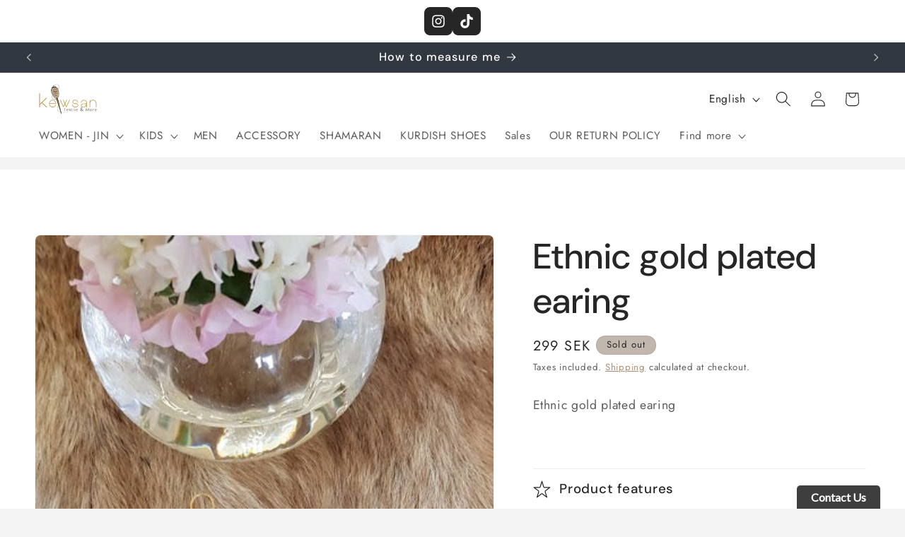

--- FILE ---
content_type: text/html; charset=utf-8
request_url: https://kewsan.com/products/ethnic-gold-plated-earing
body_size: 87866
content:
<!doctype html>
<html class="js" lang="en">
  <head>
<!-- "snippets/limespot.liquid" was not rendered, the associated app was uninstalled -->
    <meta charset="utf-8">
    <meta http-equiv="X-UA-Compatible" content="IE=edge">
    <meta name="viewport" content="width=device-width,initial-scale=1">
    <meta name="theme-color" content="">
    <link rel="canonical" href="https://kewsan.com/products/ethnic-gold-plated-earing"><link rel="preconnect" href="https://fonts.shopifycdn.com" crossorigin><!-- Air Reviews Script -->
 

    
    
    
    
  










<script>
  const AIR_REVIEWS = {};
  AIR_REVIEWS.product = {"id":8833013154119,"title":"Ethnic gold plated earing","handle":"ethnic-gold-plated-earing","description":"\u003cp\u003eEthnic gold plated earing\u003c\/p\u003e\n\n\u003cp\u003e \u003c\/p\u003e","published_at":"2024-04-18T23:28:16+02:00","created_at":"2023-09-08T23:59:22+02:00","vendor":"Kewsan textile and more","type":"Accessory","tags":[],"price":29900,"price_min":29900,"price_max":29900,"available":false,"price_varies":false,"compare_at_price":29900,"compare_at_price_min":29900,"compare_at_price_max":29900,"compare_at_price_varies":false,"variants":[{"id":48425810690375,"title":"Default Title","option1":"Default Title","option2":null,"option3":null,"sku":"38365342090375","requires_shipping":false,"taxable":true,"featured_image":null,"available":false,"name":"Ethnic gold plated earing","public_title":null,"options":["Default Title"],"price":29900,"weight":0,"compare_at_price":29900,"inventory_management":"shopify","barcode":"","requires_selling_plan":false,"selling_plan_allocations":[]}],"images":["\/\/kewsan.com\/cdn\/shop\/products\/Kurdish-ring-with-tourquse-beads.jpg?v=1694210362"],"featured_image":"\/\/kewsan.com\/cdn\/shop\/products\/Kurdish-ring-with-tourquse-beads.jpg?v=1694210362","options":["Title"],"media":[{"alt":"Ethnic gold plated earingKewsan textile and more Kurdish women, Kurdish clothes, Kurdische kleider","id":44514924790087,"position":1,"preview_image":{"aspect_ratio":0.486,"height":833,"width":405,"src":"\/\/kewsan.com\/cdn\/shop\/products\/Kurdish-ring-with-tourquse-beads.jpg?v=1694210362"},"aspect_ratio":0.486,"height":833,"media_type":"image","src":"\/\/kewsan.com\/cdn\/shop\/products\/Kurdish-ring-with-tourquse-beads.jpg?v=1694210362","width":405}],"requires_selling_plan":false,"selling_plan_groups":[],"content":"\u003cp\u003eEthnic gold plated earing\u003c\/p\u003e\n\n\u003cp\u003e \u003c\/p\u003e"};
  AIR_REVIEWS.template = "product";
  AIR_REVIEWS.collections = [];
  AIR_REVIEWS.collectionsName = [];
  AIR_REVIEWS.customer = {
    id: null,
    email: null,
    first_name: null,
    last_name: null,
  };
  
  AIR_REVIEWS.collections.push(`607788433735`);
  AIR_REVIEWS.collectionsName.push(`Accessory`);
  
  AIR_REVIEWS.branding = false;
  AIR_REVIEWS.appBlock = true;
  AIR_REVIEWS.shopData = false;
  AIR_REVIEWS.settings = {"createdAt":"2023-10-02T16:30:49.890Z","reviewCarouselWidget":{"customPositionHomeDirection":"after","customPositionCatalog":"","showPreview":true,"customPositionProductDirection":"after","carouselHeadingColor":"#000000","carouselMinimumRating":"all-reviews","carouselHeading":"See what our customers said","customPositionProduct":"","customPositionHome":"","enableCarousel":false,"customPositionCatalogDirection":"after"},"reviewWidget":{"customPositionCatalog":"","showOnMobile":true,"showOnHomePage":false,"desktopPosition":"desktop-right","enablePopupReview":false,"hideNoStarRating":false,"minimumRating":"all-reviews","floatButtonLabel":"Our Reviews","enableSidebar":true,"mobilePosition":"mobile-left","showProductPageBlock":true,"showOnProductList":true,"floatBtnIconCustom":"","showPreview":false,"enableStarRating":true,"showCatalogPage":true,"customPositionCatalogDirection":"after","previewType":"star-rating-settings","showProductPage":true,"floatBtnBgColor":"#000000","customPositionProductDirection":"after","floatBtnIcon":"https://imgur.com/ttZVtaG.png","customPositionProduct":"","customProductContainer":"","showOnDesktop":true,"floatBtnTextColor":"#FFFFFF"},"reviewBlock":{"twoStarColor":"#E67F22","dateFormat":"mm_dd_yyyy","summaryButton":"Write a review","customPosition":".shopify-payment-button","primaryColor":"#121212","fiveStarColor":"#16A086","preset":0,"oneStarColor":"#E84C3D","threeStarColor":"#F1C40F","isShowBadgeText":false,"buttonTextColor":"#FFFFFF","inlinePosition":"below-product","customPositionDirection":"after","buttonBorderRadius":4,"summaryHeading":"Review","policy":"By submitting, I acknowledge the Privacy and that my reviews will be publicly posted and shared online","emptyStarColor":"#BFBFBF","customCss":"","starIconType":"trustpilot","badgeColor":"#2C6ECB","backgroundColor":"#EDEDED","requiredName":true,"headingColor":"#000000","displayBadge":"after-customer-name","submitTextColor":"#ffffff","singleStarColor":"#16A086","badgeIconType":"badge-circle","layout":"list","starColorType":"single-color","buttonBackgroundColor":"#000000","hasPolicy":true,"submitButtonColor":"#166CE1","advancedSetting":true,"fourStarColor":"#27AE61","requiredEmail":false,"secondaryColor":"#383838","font":"Inter","isEnableBadge":false},"shopDomain":"f7d398.myshopify.com","reviewPop":{"minimumRating":"all-reviews","includedPages":"","emptyImageCustom":"","pageShow":["index-page","product-page","collection-page"],"excludedPages":"","showOnMobile":true,"emptyImage":"https://cdnapps.avada.io/airReviews/sample-review/empty-product.png","showOnDesktop":true,"desktopPosition":"desktop-bottom-left","enabled":false,"mobilePosition":"mobile-bottom-right","customCss":""},"shopId":"ZMvVwJmKQ7K8NNnqg1UO","generalSetting":{"sortOption":"sortlarest@feedback","amzReviewerOption":"all_reviews","enableCountryFlag":false,"amzPhotoOption":"all_contents","enableAggregateRating":true,"amzSortOption":"recent","ratingOption":"All positive","photoOption":"all","amzRatingOption":"positive","autoSubmitPublish":"disabled"},"popReviews":[{"images":[],"notHelpful":0,"source":"Imported","title":"Shal set in 3 parts","content":"I love the dress so much, the fabric is soft and pleasant, and I feel the soul of Kurdistan in the Kurdish garment.\nThe designer was patient with me to sew my size for me so that I would be most satisfied, the garment arrived beautifully packaged,\nI will continue to order\nspas dikim\nher bijiðâï¸â¤ï¸ Kurdistan","products":[{"image":"https://cdn.shopify.com/s/files/1/0759/5838/7015/products/2555355D-D270-47B0-A460-2E7447853992-scaled.jpg?v=1694210732","handle":"shal-set-in-3-parts","productLink":"https://f7d398.myshopify.com/products/shal-set-in-3-parts","id":8833019773255,"title":"Shal set in 3 parts","type":"Women_Dress"}],"firstName":"Emanuela Siyar Barzani","createdAt":"2023-09-30T08:54:10.000Z","rate":5,"productIds":[8833019773255],"hasImages":true,"shopId":"ZMvVwJmKQ7K8NNnqg1UO","helpful":0,"email":"emantlv@gmail.com","status":"approved","id":"Nzw326TbpeyOodkoGi1f","product":{"image":"https://cdn.shopify.com/s/files/1/0759/5838/7015/products/2555355D-D270-47B0-A460-2E7447853992-scaled.jpg?v=1694210732","handle":"shal-set-in-3-parts","productLink":"https://f7d398.myshopify.com/products/shal-set-in-3-parts","id":8833019773255,"title":"Shal set in 3 parts","type":"Women_Dress"},"productId":8833019773255},{"images":[],"notHelpful":0,"source":"Imported","title":"Serious and unique ONLINE Kurdish Design !","content":"I highly recommended this company! It has a very good service!","products":[{"image":"https://cdn.shopify.com/s/files/1/0759/5838/7015/products/099BC183-B8B4-4A23-A2E3-101F49DD5BB5-scaled.jpg?v=1696155910","handle":"3d-flowers-hand-beaded","productLink":"https://f7d398.myshopify.com/products/3d-flowers-hand-beaded","id":8860050587975,"title":"3D flowers Hand beaded","type":"Women_Dress"}],"firstName":"Mozafar Veysipanah","createdAt":"2023-09-17T19:08:19.000Z","rate":5,"productIds":[8860050587975],"hasImages":true,"shopId":"ZMvVwJmKQ7K8NNnqg1UO","helpful":0,"email":"mozafarveysipanah@gmail.com","status":"approved","id":"7NYqaeEcBELbNbMqTyAA","product":{"image":"https://cdn.shopify.com/s/files/1/0759/5838/7015/products/099BC183-B8B4-4A23-A2E3-101F49DD5BB5-scaled.jpg?v=1696155910","handle":"3d-flowers-hand-beaded","productLink":"https://f7d398.myshopify.com/products/3d-flowers-hand-beaded","id":8860050587975,"title":"3D flowers Hand beaded","type":"Women_Dress"},"productId":8860050587975},{"images":[],"notHelpful":0,"source":"Imported","title":"Recommended!","content":"Very high quality, good service","products":[{"image":"https://cdn.shopify.com/s/files/1/0759/5838/7015/files/9B787935-17EE-4645-AC15-F95922AEEB21-scaled.jpg?v=1696155477","handle":"asmar-set","productLink":"https://f7d398.myshopify.com/products/asmar-set","id":8860049015111,"title":"Asmar Set","type":"Women_Dress"}],"firstName":"Mozafar Veysipanah","createdAt":"2023-09-17T19:00:42.000Z","rate":5,"productIds":[8860049015111],"hasImages":true,"shopId":"ZMvVwJmKQ7K8NNnqg1UO","helpful":0,"email":"mozafarveysipanah@gmail.com","status":"approved","id":"TpUJJvhDa60VlG1Am2y0","product":{"image":"https://cdn.shopify.com/s/files/1/0759/5838/7015/files/9B787935-17EE-4645-AC15-F95922AEEB21-scaled.jpg?v=1696155477","handle":"asmar-set","productLink":"https://f7d398.myshopify.com/products/asmar-set","id":8860049015111,"title":"Asmar Set","type":"Women_Dress"},"productId":8860049015111},{"images":[],"notHelpful":0,"source":"Imported","title":"Customer review","content":"Bra","products":[{"image":"https://cdn.shopify.com/s/files/1/0759/5838/7015/products/8D8F3FEA-DBAC-4C0E-9603-AF51579C3CB0-scaled_2a818717-6bba-45f8-8984-ba753a204f6e.jpg?v=1696155710","handle":"luxury-purple-1","productLink":"https://f7d398.myshopify.com/products/luxury-purple-1","id":8860050063687,"title":"Luxury Purple","type":""}],"firstName":"Monira Peyghambernajad","createdAt":"2023-09-06T14:11:17.000Z","rate":5,"productIds":[8860050063687],"hasImages":true,"shopId":"ZMvVwJmKQ7K8NNnqg1UO","helpful":0,"email":"monira_86@icloud.com","status":"approved","id":"OjTmvX6gnAyUUFKSDe77","product":{"image":"https://cdn.shopify.com/s/files/1/0759/5838/7015/products/8D8F3FEA-DBAC-4C0E-9603-AF51579C3CB0-scaled_2a818717-6bba-45f8-8984-ba753a204f6e.jpg?v=1696155710","handle":"luxury-purple-1","productLink":"https://f7d398.myshopify.com/products/luxury-purple-1","id":8860050063687,"title":"Luxury Purple","type":""},"productId":8860050063687},{"images":[],"notHelpful":0,"source":"Imported","title":"Customer review","content":"The perfect Kurdish garment for a woman, I'm going to wear it to the concert of the singer Aynor Dogan in Hamburg,\nThe fabric is soft, light and pleasant, I so love to purchase from KEWSAN TEKSTIL,\nThe Kurdish designs and clothes with a sense that the seamstress put a lot of spirit and soul and love from Kurdistan into the garment,\n\nâ£ï¸SPASS DIKIM\nâ¤ï¸âï¸?her biji Kurdistan","products":[{"image":"https://cdn.shopify.com/s/files/1/0759/5838/7015/files/686B0430-A08E-4D3A-802D-BA4FE533DDB9-scaled.jpg?v=1696154226","handle":"rosa-in-black-set-with-gobarok","productLink":"https://f7d398.myshopify.com/products/rosa-in-black-set-with-gobarok","id":8860045607239,"title":"Rosa In Black set with \"Gobarok\"","type":"Women_Dress"}],"firstName":"Emanuela Siyar Barzani","createdAt":"2023-08-21T12:12:49.000Z","rate":5,"productIds":[8860045607239],"hasImages":true,"shopId":"ZMvVwJmKQ7K8NNnqg1UO","helpful":0,"email":"emantlv@gmail.com","status":"approved","id":"HzphSGnZIEkgVYQEh9Wv","product":{"image":"https://cdn.shopify.com/s/files/1/0759/5838/7015/files/686B0430-A08E-4D3A-802D-BA4FE533DDB9-scaled.jpg?v=1696154226","handle":"rosa-in-black-set-with-gobarok","productLink":"https://f7d398.myshopify.com/products/rosa-in-black-set-with-gobarok","id":8860045607239,"title":"Rosa In Black set with \"Gobarok\"","type":"Women_Dress"},"productId":8860045607239},{"images":[],"notHelpful":0,"source":"Imported","title":"Customer review","content":"I love the dress so much, the fabric is soft and pleasant, and I feel the soul of Kurdistan in the Kurdish garment.\nThe designer was patient with me to sew my size for me so that I would be most satisfied, the garment arrived beautifully packaged,\nI will continue to order\nspas dikim\nher biji?âï¸â¤ï¸ Kurdistan","products":[{"image":"https://cdn.shopify.com/s/files/1/0759/5838/7015/products/2555355D-D270-47B0-A460-2E7447853992-scaled_b20504d6-1b56-4f22-b012-cdabbfd424e0.jpg?v=1696155656","handle":"shal-set-in-3-parts-1","productLink":"https://f7d398.myshopify.com/products/shal-set-in-3-parts-1","id":8860049408327,"title":"Shal set in 3 parts","type":""}],"firstName":"Emanuela Siyar Barzani","createdAt":"2023-08-21T12:04:50.000Z","rate":5,"productIds":[8860049408327],"hasImages":true,"shopId":"ZMvVwJmKQ7K8NNnqg1UO","helpful":0,"email":"emantlv@gmail.com","status":"approved","id":"LS7TvNedeQd7nCtMwmkd","product":{"image":"https://cdn.shopify.com/s/files/1/0759/5838/7015/products/2555355D-D270-47B0-A460-2E7447853992-scaled_b20504d6-1b56-4f22-b012-cdabbfd424e0.jpg?v=1696155656","handle":"shal-set-in-3-parts-1","productLink":"https://f7d398.myshopify.com/products/shal-set-in-3-parts-1","id":8860049408327,"title":"Shal set in 3 parts","type":""},"productId":8860049408327},{"images":[],"notHelpful":0,"source":"Imported","title":"Customer review","content":"Very nice and lovely â¥ï¸? very kind and helpful and fast delivery","products":[{"image":"https://cdn.shopify.com/s/files/1/0759/5838/7015/files/3164CF95-9C94-4862-9C78-9E0FE42E86D5-scaled_47232c44-1127-4a29-8529-6568cc64966a.jpg?v=1696155404","handle":"yar-design-champagne-1","productLink":"https://f7d398.myshopify.com/products/yar-design-champagne-1","id":8860048294215,"title":"Yar Design Champagne","type":""}],"firstName":"Sam","createdAt":"2023-07-15T20:24:43.000Z","rate":5,"productIds":[8860048294215],"hasImages":true,"shopId":"ZMvVwJmKQ7K8NNnqg1UO","helpful":0,"email":"awazmousa2@gmail.com","status":"approved","id":"thMGs9jFeG23AVDuTICU","product":{"image":"https://cdn.shopify.com/s/files/1/0759/5838/7015/files/3164CF95-9C94-4862-9C78-9E0FE42E86D5-scaled_47232c44-1127-4a29-8529-6568cc64966a.jpg?v=1696155404","handle":"yar-design-champagne-1","productLink":"https://f7d398.myshopify.com/products/yar-design-champagne-1","id":8860048294215,"title":"Yar Design Champagne","type":""},"productId":8860048294215},{"images":[],"notHelpful":0,"source":"Imported","title":"Customer review","content":"Tack sÃ¥ mycket fÃ¶r din positiva feedback! Det glÃ¤der oss att du Ã¤r nÃ¶jd med bÃ¥de kvaliteten och den snabba leveransen. Vi uppskattar din uppskattning!","products":[{"image":"https://cdn.shopify.com/s/files/1/0759/5838/7015/products/CAA7E2C7-A1D3-4C25-9305-BA3ECBE142C4-scaled_fb61321e-cf20-475c-910e-20fdbc2ef97a.jpg?v=1696155473","handle":"larzane-beige-with-colorful-sequins-badini-1","productLink":"https://f7d398.myshopify.com/products/larzane-beige-with-colorful-sequins-badini-1","id":8860048982343,"title":"Larzane Beige With colorful sequins Badini","type":""}],"firstName":"admin","createdAt":"2023-07-09T20:50:51.000Z","rate":5,"productIds":[8860048982343],"hasImages":true,"shopId":"ZMvVwJmKQ7K8NNnqg1UO","helpful":0,"email":"kewsanamini@gmail.com","status":"approved","id":"GGwxoLxT3QuYtV0Yr8DY","product":{"image":"https://cdn.shopify.com/s/files/1/0759/5838/7015/products/CAA7E2C7-A1D3-4C25-9305-BA3ECBE142C4-scaled_fb61321e-cf20-475c-910e-20fdbc2ef97a.jpg?v=1696155473","handle":"larzane-beige-with-colorful-sequins-badini-1","productLink":"https://f7d398.myshopify.com/products/larzane-beige-with-colorful-sequins-badini-1","id":8860048982343,"title":"Larzane Beige With colorful sequins Badini","type":""},"productId":8860048982343},{"images":[],"notHelpful":0,"source":"Imported","title":"Customer review","content":"JÃ¤ttenÃ¶jd med kvalitet och snabb leverans. Tack fÃ¶r gÃ¥van","products":[{"image":"https://cdn.shopify.com/s/files/1/0759/5838/7015/products/CAA7E2C7-A1D3-4C25-9305-BA3ECBE142C4-scaled_fb61321e-cf20-475c-910e-20fdbc2ef97a.jpg?v=1696155473","handle":"larzane-beige-with-colorful-sequins-badini-1","productLink":"https://f7d398.myshopify.com/products/larzane-beige-with-colorful-sequins-badini-1","id":8860048982343,"title":"Larzane Beige With colorful sequins Badini","type":""}],"firstName":"Ali Ali","createdAt":"2023-07-03T17:26:46.000Z","rate":5,"productIds":[8860048982343],"hasImages":true,"shopId":"ZMvVwJmKQ7K8NNnqg1UO","helpful":0,"email":"aliswedal@gmail.com","status":"approved","id":"1FtrcWQP90UZ1zqKgU4I","product":{"image":"https://cdn.shopify.com/s/files/1/0759/5838/7015/products/CAA7E2C7-A1D3-4C25-9305-BA3ECBE142C4-scaled_fb61321e-cf20-475c-910e-20fdbc2ef97a.jpg?v=1696155473","handle":"larzane-beige-with-colorful-sequins-badini-1","productLink":"https://f7d398.myshopify.com/products/larzane-beige-with-colorful-sequins-badini-1","id":8860048982343,"title":"Larzane Beige With colorful sequins Badini","type":""},"productId":8860048982343},{"images":[],"notHelpful":0,"source":"Imported","title":"Customer review","content":"Tack fÃ¶r bra service och snabb leverans!\n\nKlÃ¤nningen Ã¤r helt fantastisk. SÃ¥ vacker?â¤ï¸","products":[{"image":"https://cdn.shopify.com/s/files/1/0759/5838/7015/products/Turkos-Green-1.jpg?v=1696155010","handle":"kurdish-set-crystal-plus-belt-1","productLink":"https://f7d398.myshopify.com/products/kurdish-set-crystal-plus-belt-1","id":8860047409479,"title":"Kurdish Set crystal plus belt","type":""}],"firstName":"Billend Ahmed","createdAt":"2023-05-24T19:53:16.000Z","rate":5,"productIds":[8860047409479],"hasImages":true,"shopId":"ZMvVwJmKQ7K8NNnqg1UO","helpful":0,"email":"billend89@googlemail.com","status":"approved","id":"nPi8lxIYLmdNLGxENAqT","product":{"image":"https://cdn.shopify.com/s/files/1/0759/5838/7015/products/Turkos-Green-1.jpg?v=1696155010","handle":"kurdish-set-crystal-plus-belt-1","productLink":"https://f7d398.myshopify.com/products/kurdish-set-crystal-plus-belt-1","id":8860047409479,"title":"Kurdish Set crystal plus belt","type":""},"productId":8860047409479},{"images":[],"notHelpful":0,"source":"Imported","title":"Customer review","content":"Tusen tack fÃ¶r Supersnabb leverans. \n\nBÃ¤ltet Ã¤r sÃ¥ fin, ?\n\nKlÃ¤nningen Ã¤r helt underbar, sÃ¥ vackra detaljer och bra kvalitet!â¤ï¸","products":[{"image":"https://cdn.shopify.com/s/files/1/0759/5838/7015/products/98C1EE47-FF93-4AA5-A140-FC4849B3BAFF-scaled_fabbbe5f-1171-46a8-954a-5d72b592a31f.jpg?v=1696155838","handle":"kurdish-dress-polak-multi-color-with-navy-blue-kiras-1","productLink":"https://f7d398.myshopify.com/products/kurdish-dress-polak-multi-color-with-navy-blue-kiras-1","id":8860050260295,"title":"Kurdish Dress Polak Multi Color with Navy Blue  kiras","type":""}],"firstName":"Billend Ahmed","createdAt":"2023-05-24T19:42:35.000Z","rate":5,"productIds":[8860050260295],"hasImages":true,"shopId":"ZMvVwJmKQ7K8NNnqg1UO","helpful":0,"email":"billend89@googlemail.com","status":"approved","id":"hruDdfFcUrjST2gLw1HT","product":{"image":"https://cdn.shopify.com/s/files/1/0759/5838/7015/products/98C1EE47-FF93-4AA5-A140-FC4849B3BAFF-scaled_fabbbe5f-1171-46a8-954a-5d72b592a31f.jpg?v=1696155838","handle":"kurdish-dress-polak-multi-color-with-navy-blue-kiras-1","productLink":"https://f7d398.myshopify.com/products/kurdish-dress-polak-multi-color-with-navy-blue-kiras-1","id":8860050260295,"title":"Kurdish Dress Polak Multi Color with Navy Blue  kiras","type":""},"productId":8860050260295},{"images":[],"notHelpful":0,"source":"Imported","title":"Customer review","content":"VÃ¤ldigt vackert bÃ¤lte och superfin service av Kewsan!","products":[{"image":"https://cdn.shopify.com/s/files/1/0759/5838/7015/files/B919070F-0783-4643-AA87-61232D87EAEA-scaled.jpg?v=1696154946","handle":"shamaran-first-belt-with-kurdish-logo","productLink":"https://f7d398.myshopify.com/products/shamaran-first-belt-with-kurdish-logo","id":8860047016263,"title":"Shamaran, first belt with Kurdish logo","type":""}],"firstName":"Dilan","createdAt":"2023-05-01T19:25:14.000Z","rate":5,"productIds":[8860047016263],"hasImages":true,"shopId":"ZMvVwJmKQ7K8NNnqg1UO","helpful":0,"email":"dilanc.05@gmail.com","status":"approved","id":"LRT8cP2fEuEhGPtxpQBT","product":{"image":"https://cdn.shopify.com/s/files/1/0759/5838/7015/files/B919070F-0783-4643-AA87-61232D87EAEA-scaled.jpg?v=1696154946","handle":"shamaran-first-belt-with-kurdish-logo","productLink":"https://f7d398.myshopify.com/products/shamaran-first-belt-with-kurdish-logo","id":8860047016263,"title":"Shamaran, first belt with Kurdish logo","type":""},"productId":8860047016263},{"images":[],"notHelpful":0,"source":"Imported","title":"Customer review","content":"Jag fick samma som ser ut pÃ¥ bilden, jag Ã¤r sÃ¥ nÃ¶jed och tacksamm Kewsan xan â¤ï¸â?â¤ï¸â?â¤ï¸â????","products":[{"image":"https://cdn.shopify.com/s/files/1/0759/5838/7015/products/48620F2C-F60B-4FA2-9178-DCE7526FD7AA.jpg?v=1696153822","handle":"kurdish-clothes-for-man-black","productLink":"https://f7d398.myshopify.com/products/kurdish-clothes-for-man-black","id":8860043542855,"title":"Kurdish Clothes for man black","type":"Men"}],"firstName":"Shawaz","createdAt":"2023-04-26T16:41:34.000Z","rate":5,"productIds":[8860043542855],"hasImages":true,"shopId":"ZMvVwJmKQ7K8NNnqg1UO","helpful":0,"email":"alirashid20181@gmail.com","status":"approved","id":"34kpyAEZyKQVPbqQtEKb","product":{"image":"https://cdn.shopify.com/s/files/1/0759/5838/7015/products/48620F2C-F60B-4FA2-9178-DCE7526FD7AA.jpg?v=1696153822","handle":"kurdish-clothes-for-man-black","productLink":"https://f7d398.myshopify.com/products/kurdish-clothes-for-man-black","id":8860043542855,"title":"Kurdish Clothes for man black","type":"Men"},"productId":8860043542855},{"images":[],"notHelpful":0,"source":"Imported","title":"Customer review","content":"Veldig fornÃ¸yd ???","products":[{"image":"https://cdn.shopify.com/s/files/1/0759/5838/7015/products/A3E411B3-141F-41FA-8824-3B57A7663C8D-scaled.jpg?v=1696155512","handle":"larzane-dusty-pink-badini-1","productLink":"https://f7d398.myshopify.com/products/larzane-dusty-pink-badini-1","id":8860049047879,"title":"Larzane Dusty pink Badini","type":""}],"firstName":"Sanja","createdAt":"2023-04-14T16:42:10.000Z","rate":5,"productIds":[8860049047879],"hasImages":true,"shopId":"ZMvVwJmKQ7K8NNnqg1UO","helpful":0,"email":"sanja-salih@hotmail.com","status":"approved","id":"tTCp0ysOawLfsz7FriaH","product":{"image":"https://cdn.shopify.com/s/files/1/0759/5838/7015/products/A3E411B3-141F-41FA-8824-3B57A7663C8D-scaled.jpg?v=1696155512","handle":"larzane-dusty-pink-badini-1","productLink":"https://f7d398.myshopify.com/products/larzane-dusty-pink-badini-1","id":8860049047879,"title":"Larzane Dusty pink Badini","type":""},"productId":8860049047879},{"images":[],"notHelpful":0,"source":"Imported","title":"Customer review","content":"Beautiful dress in the most flattering shade of dark navy blue. The fabric is really comfortable and the quality so good!! Fits true to size. Thank you so much &lt;3","products":[{"image":"https://cdn.shopify.com/s/files/1/0759/5838/7015/products/Jiran-Desin-Navy-Blue-1_6f80a28a-90a2-4363-b386-147885fd0276.jpg?v=1696155087","handle":"jiran-design-navy-blue-1","productLink":"https://f7d398.myshopify.com/products/jiran-design-navy-blue-1","id":8860047606087,"title":"Jiran Design Navy Blue","type":""}],"firstName":"Sabrina","createdAt":"2023-04-13T19:56:52.000Z","rate":5,"productIds":[8860047606087],"hasImages":true,"shopId":"ZMvVwJmKQ7K8NNnqg1UO","helpful":0,"email":"doeringsc@gmail.com","status":"approved","id":"IwYb6eh327v9qUA8i4IM","product":{"image":"https://cdn.shopify.com/s/files/1/0759/5838/7015/products/Jiran-Desin-Navy-Blue-1_6f80a28a-90a2-4363-b386-147885fd0276.jpg?v=1696155087","handle":"jiran-design-navy-blue-1","productLink":"https://f7d398.myshopify.com/products/jiran-design-navy-blue-1","id":8860047606087,"title":"Jiran Design Navy Blue","type":""},"productId":8860047606087},{"images":[],"notHelpful":0,"source":"Imported","title":"Customer review","content":"The dress is so pretty zor shteki taybati u jwana  wa quality is really good ? ?","products":[{"image":"https://cdn.shopify.com/s/files/1/0759/5838/7015/files/15E5F6B3-97CE-4ACE-BEA0-B2AAA5FEE878_47e3d15b-529a-4ff0-8627-cf89ca579d95.jpg?v=1696155175","handle":"lozan-design-grey-1","productLink":"https://f7d398.myshopify.com/products/lozan-design-grey-1","id":8860048359751,"title":"Lozan Design Grey","type":""}],"firstName":"Awin Yosefi","createdAt":"2023-04-13T14:36:46.000Z","rate":5,"productIds":[8860048359751],"hasImages":true,"shopId":"ZMvVwJmKQ7K8NNnqg1UO","helpful":0,"email":"awinyosefii@gmail.com","status":"approved","id":"Xvo77eipYKptV2HfAiGx","product":{"image":"https://cdn.shopify.com/s/files/1/0759/5838/7015/files/15E5F6B3-97CE-4ACE-BEA0-B2AAA5FEE878_47e3d15b-529a-4ff0-8627-cf89ca579d95.jpg?v=1696155175","handle":"lozan-design-grey-1","productLink":"https://f7d398.myshopify.com/products/lozan-design-grey-1","id":8860048359751,"title":"Lozan Design Grey","type":""},"productId":8860048359751},{"images":[],"notHelpful":0,"source":"Imported","title":"Customer review","content":"Nydelig kjole! Stoffet er utrolig behagelig.","products":[{"image":"https://cdn.shopify.com/s/files/1/0759/5838/7015/products/Shokofa-Pink-2.jpg?v=1696155279","handle":"shokofa-pink-1","productLink":"https://f7d398.myshopify.com/products/shokofa-pink-1","id":8860048621895,"title":"Shokofa Pink","type":""}],"firstName":"Rozerin","createdAt":"2023-04-06T01:03:48.000Z","rate":5,"productIds":[8860048621895],"hasImages":true,"shopId":"ZMvVwJmKQ7K8NNnqg1UO","helpful":0,"email":"rozerin20@icloud.com","status":"approved","id":"o4cfMJk1L7De2rPjxmiz","product":{"image":"https://cdn.shopify.com/s/files/1/0759/5838/7015/products/Shokofa-Pink-2.jpg?v=1696155279","handle":"shokofa-pink-1","productLink":"https://f7d398.myshopify.com/products/shokofa-pink-1","id":8860048621895,"title":"Shokofa Pink","type":""},"productId":8860048621895},{"images":[],"notHelpful":0,"source":"Imported","title":"Customer review","content":"The dress is sooo pretty and the quality is really good!! And the color is also really nice! I am very happy with this order :)","products":[{"image":"https://cdn.shopify.com/s/files/1/0759/5838/7015/products/FEE38914-954E-4155-ADAC-3AED6B743ED0-scaled.jpg?v=1696153831","handle":"dilan-design-badini-kurdish-set-dark-green-color-1","productLink":"https://f7d398.myshopify.com/products/dilan-design-badini-kurdish-set-dark-green-color-1","id":8860042920263,"title":"Dilan Design Badini Kurdish set Dark Green color","type":""}],"firstName":"Elin","createdAt":"2023-04-03T15:37:31.000Z","rate":5,"productIds":[8860042920263],"hasImages":true,"shopId":"ZMvVwJmKQ7K8NNnqg1UO","helpful":0,"email":"elinraniay@yahoo.com","status":"approved","id":"aQzvhA4sTOi2g9nrpSpG","product":{"image":"https://cdn.shopify.com/s/files/1/0759/5838/7015/products/FEE38914-954E-4155-ADAC-3AED6B743ED0-scaled.jpg?v=1696153831","handle":"dilan-design-badini-kurdish-set-dark-green-color-1","productLink":"https://f7d398.myshopify.com/products/dilan-design-badini-kurdish-set-dark-green-color-1","id":8860042920263,"title":"Dilan Design Badini Kurdish set Dark Green color","type":""},"productId":8860042920263},{"images":[],"notHelpful":0,"source":"Imported","title":"Customer review","content":"i got my dress in about a week which was amazing because I live in Australia. The quality really shocked me because the fabric was really sturdy and laid on the body so nicely!! It also came with an underdress that was really good material, most other places have itchy fabric but Kewsan has the soft comfortable material. The flowers pop even more in person and the stitching on the dress is so seamless. For the price you are paying for this dress, what you are getting is a luxury item.","products":[{"image":"https://cdn.shopify.com/s/files/1/0759/5838/7015/products/9A377771-9FA4-466C-AB6C-769354E65C67.jpg?v=1696154680","handle":"dilan-design-badini-kurdish-set-off-white","productLink":"https://f7d398.myshopify.com/products/dilan-design-badini-kurdish-set-off-white","id":8860046065991,"title":"Dilan Design Badini Kurdish set Off white","type":"Women_Dress"}],"firstName":"Anya Jalal","createdAt":"2023-03-22T00:11:19.000Z","rate":5,"productIds":[8860046065991],"hasImages":true,"shopId":"ZMvVwJmKQ7K8NNnqg1UO","helpful":0,"email":"anya.jalal.m@gmail.com","status":"approved","id":"rxnOn6RqiUilIVaa6SD5","product":{"image":"https://cdn.shopify.com/s/files/1/0759/5838/7015/products/9A377771-9FA4-466C-AB6C-769354E65C67.jpg?v=1696154680","handle":"dilan-design-badini-kurdish-set-off-white","productLink":"https://f7d398.myshopify.com/products/dilan-design-badini-kurdish-set-off-white","id":8860046065991,"title":"Dilan Design Badini Kurdish set Off white","type":"Women_Dress"},"productId":8860046065991},{"images":[],"notHelpful":0,"source":"Imported","title":"Customer review","content":"JÃ¤ttefin klÃ¤nning som passade mig perfekt. Kewsan har superbra service och snabb leverans.","products":[{"image":"https://cdn.shopify.com/s/files/1/0759/5838/7015/files/41C8EBDF-4E98-4749-8FE9-9F429D7E41C3-scaled.jpg?v=1696154873","handle":"navy-blue-shokfa-embroidery-1","productLink":"https://f7d398.myshopify.com/products/navy-blue-shokfa-embroidery-1","id":8860046852423,"title":"Navy blue Shokfa Embroidery","type":""}],"firstName":"Matilda","createdAt":"2023-03-13T17:27:53.000Z","rate":5,"productIds":[8860046852423],"hasImages":true,"shopId":"ZMvVwJmKQ7K8NNnqg1UO","helpful":0,"email":"matildadavin@gmail.com","status":"approved","id":"eUPzX5jUur3o1HBGr6Cs","product":{"image":"https://cdn.shopify.com/s/files/1/0759/5838/7015/files/41C8EBDF-4E98-4749-8FE9-9F429D7E41C3-scaled.jpg?v=1696154873","handle":"navy-blue-shokfa-embroidery-1","productLink":"https://f7d398.myshopify.com/products/navy-blue-shokfa-embroidery-1","id":8860046852423,"title":"Navy blue Shokfa Embroidery","type":""},"productId":8860046852423}],"carouselReviews":[{"images":[],"notHelpful":0,"source":"Imported","title":"Shal set in 3 parts","content":"I love the dress so much, the fabric is soft and pleasant, and I feel the soul of Kurdistan in the Kurdish garment.\nThe designer was patient with me to sew my size for me so that I would be most satisfied, the garment arrived beautifully packaged,\nI will continue to order\nspas dikim\nher bijiðâï¸â¤ï¸ Kurdistan","products":[{"image":"https://cdn.shopify.com/s/files/1/0759/5838/7015/products/2555355D-D270-47B0-A460-2E7447853992-scaled.jpg?v=1694210732","handle":"shal-set-in-3-parts","productLink":"https://f7d398.myshopify.com/products/shal-set-in-3-parts","id":8833019773255,"title":"Shal set in 3 parts","type":"Women_Dress"}],"firstName":"Emanuela Siyar Barzani","createdAt":"2023-09-30T08:54:10.000Z","rate":5,"productIds":[8833019773255],"hasImages":true,"shopId":"ZMvVwJmKQ7K8NNnqg1UO","helpful":0,"email":"emantlv@gmail.com","status":"approved","id":"Nzw326TbpeyOodkoGi1f","product":{"image":"https://cdn.shopify.com/s/files/1/0759/5838/7015/products/2555355D-D270-47B0-A460-2E7447853992-scaled.jpg?v=1694210732","handle":"shal-set-in-3-parts","productLink":"https://f7d398.myshopify.com/products/shal-set-in-3-parts","id":8833019773255,"title":"Shal set in 3 parts","type":"Women_Dress"},"productId":8833019773255},{"images":[],"notHelpful":0,"source":"Imported","title":"Serious and unique ONLINE Kurdish Design !","content":"I highly recommended this company! It has a very good service!","products":[{"image":"https://cdn.shopify.com/s/files/1/0759/5838/7015/products/099BC183-B8B4-4A23-A2E3-101F49DD5BB5-scaled.jpg?v=1696155910","handle":"3d-flowers-hand-beaded","productLink":"https://f7d398.myshopify.com/products/3d-flowers-hand-beaded","id":8860050587975,"title":"3D flowers Hand beaded","type":"Women_Dress"}],"firstName":"Mozafar Veysipanah","createdAt":"2023-09-17T19:08:19.000Z","rate":5,"productIds":[8860050587975],"hasImages":true,"shopId":"ZMvVwJmKQ7K8NNnqg1UO","helpful":0,"email":"mozafarveysipanah@gmail.com","status":"approved","id":"7NYqaeEcBELbNbMqTyAA","product":{"image":"https://cdn.shopify.com/s/files/1/0759/5838/7015/products/099BC183-B8B4-4A23-A2E3-101F49DD5BB5-scaled.jpg?v=1696155910","handle":"3d-flowers-hand-beaded","productLink":"https://f7d398.myshopify.com/products/3d-flowers-hand-beaded","id":8860050587975,"title":"3D flowers Hand beaded","type":"Women_Dress"},"productId":8860050587975},{"images":[],"notHelpful":0,"source":"Imported","title":"Recommended!","content":"Very high quality, good service","products":[{"image":"https://cdn.shopify.com/s/files/1/0759/5838/7015/files/9B787935-17EE-4645-AC15-F95922AEEB21-scaled.jpg?v=1696155477","handle":"asmar-set","productLink":"https://f7d398.myshopify.com/products/asmar-set","id":8860049015111,"title":"Asmar Set","type":"Women_Dress"}],"firstName":"Mozafar Veysipanah","createdAt":"2023-09-17T19:00:42.000Z","rate":5,"productIds":[8860049015111],"hasImages":true,"shopId":"ZMvVwJmKQ7K8NNnqg1UO","helpful":0,"email":"mozafarveysipanah@gmail.com","status":"approved","id":"TpUJJvhDa60VlG1Am2y0","product":{"image":"https://cdn.shopify.com/s/files/1/0759/5838/7015/files/9B787935-17EE-4645-AC15-F95922AEEB21-scaled.jpg?v=1696155477","handle":"asmar-set","productLink":"https://f7d398.myshopify.com/products/asmar-set","id":8860049015111,"title":"Asmar Set","type":"Women_Dress"},"productId":8860049015111},{"images":[],"notHelpful":0,"source":"Imported","title":"Customer review","content":"Bra","products":[{"image":"https://cdn.shopify.com/s/files/1/0759/5838/7015/products/8D8F3FEA-DBAC-4C0E-9603-AF51579C3CB0-scaled_2a818717-6bba-45f8-8984-ba753a204f6e.jpg?v=1696155710","handle":"luxury-purple-1","productLink":"https://f7d398.myshopify.com/products/luxury-purple-1","id":8860050063687,"title":"Luxury Purple","type":""}],"firstName":"Monira Peyghambernajad","createdAt":"2023-09-06T14:11:17.000Z","rate":5,"productIds":[8860050063687],"hasImages":true,"shopId":"ZMvVwJmKQ7K8NNnqg1UO","helpful":0,"email":"monira_86@icloud.com","status":"approved","id":"OjTmvX6gnAyUUFKSDe77","product":{"image":"https://cdn.shopify.com/s/files/1/0759/5838/7015/products/8D8F3FEA-DBAC-4C0E-9603-AF51579C3CB0-scaled_2a818717-6bba-45f8-8984-ba753a204f6e.jpg?v=1696155710","handle":"luxury-purple-1","productLink":"https://f7d398.myshopify.com/products/luxury-purple-1","id":8860050063687,"title":"Luxury Purple","type":""},"productId":8860050063687},{"images":[],"notHelpful":0,"source":"Imported","title":"Customer review","content":"The perfect Kurdish garment for a woman, I'm going to wear it to the concert of the singer Aynor Dogan in Hamburg,\nThe fabric is soft, light and pleasant, I so love to purchase from KEWSAN TEKSTIL,\nThe Kurdish designs and clothes with a sense that the seamstress put a lot of spirit and soul and love from Kurdistan into the garment,\n\nâ£ï¸SPASS DIKIM\nâ¤ï¸âï¸?her biji Kurdistan","products":[{"image":"https://cdn.shopify.com/s/files/1/0759/5838/7015/files/686B0430-A08E-4D3A-802D-BA4FE533DDB9-scaled.jpg?v=1696154226","handle":"rosa-in-black-set-with-gobarok","productLink":"https://f7d398.myshopify.com/products/rosa-in-black-set-with-gobarok","id":8860045607239,"title":"Rosa In Black set with \"Gobarok\"","type":"Women_Dress"}],"firstName":"Emanuela Siyar Barzani","createdAt":"2023-08-21T12:12:49.000Z","rate":5,"productIds":[8860045607239],"hasImages":true,"shopId":"ZMvVwJmKQ7K8NNnqg1UO","helpful":0,"email":"emantlv@gmail.com","status":"approved","id":"HzphSGnZIEkgVYQEh9Wv","product":{"image":"https://cdn.shopify.com/s/files/1/0759/5838/7015/files/686B0430-A08E-4D3A-802D-BA4FE533DDB9-scaled.jpg?v=1696154226","handle":"rosa-in-black-set-with-gobarok","productLink":"https://f7d398.myshopify.com/products/rosa-in-black-set-with-gobarok","id":8860045607239,"title":"Rosa In Black set with \"Gobarok\"","type":"Women_Dress"},"productId":8860045607239},{"images":[],"notHelpful":0,"source":"Imported","title":"Customer review","content":"I love the dress so much, the fabric is soft and pleasant, and I feel the soul of Kurdistan in the Kurdish garment.\nThe designer was patient with me to sew my size for me so that I would be most satisfied, the garment arrived beautifully packaged,\nI will continue to order\nspas dikim\nher biji?âï¸â¤ï¸ Kurdistan","products":[{"image":"https://cdn.shopify.com/s/files/1/0759/5838/7015/products/2555355D-D270-47B0-A460-2E7447853992-scaled_b20504d6-1b56-4f22-b012-cdabbfd424e0.jpg?v=1696155656","handle":"shal-set-in-3-parts-1","productLink":"https://f7d398.myshopify.com/products/shal-set-in-3-parts-1","id":8860049408327,"title":"Shal set in 3 parts","type":""}],"firstName":"Emanuela Siyar Barzani","createdAt":"2023-08-21T12:04:50.000Z","rate":5,"productIds":[8860049408327],"hasImages":true,"shopId":"ZMvVwJmKQ7K8NNnqg1UO","helpful":0,"email":"emantlv@gmail.com","status":"approved","id":"LS7TvNedeQd7nCtMwmkd","product":{"image":"https://cdn.shopify.com/s/files/1/0759/5838/7015/products/2555355D-D270-47B0-A460-2E7447853992-scaled_b20504d6-1b56-4f22-b012-cdabbfd424e0.jpg?v=1696155656","handle":"shal-set-in-3-parts-1","productLink":"https://f7d398.myshopify.com/products/shal-set-in-3-parts-1","id":8860049408327,"title":"Shal set in 3 parts","type":""},"productId":8860049408327},{"images":[],"notHelpful":0,"source":"Imported","title":"Customer review","content":"Very nice and lovely â¥ï¸? very kind and helpful and fast delivery","products":[{"image":"https://cdn.shopify.com/s/files/1/0759/5838/7015/files/3164CF95-9C94-4862-9C78-9E0FE42E86D5-scaled_47232c44-1127-4a29-8529-6568cc64966a.jpg?v=1696155404","handle":"yar-design-champagne-1","productLink":"https://f7d398.myshopify.com/products/yar-design-champagne-1","id":8860048294215,"title":"Yar Design Champagne","type":""}],"firstName":"Sam","createdAt":"2023-07-15T20:24:43.000Z","rate":5,"productIds":[8860048294215],"hasImages":true,"shopId":"ZMvVwJmKQ7K8NNnqg1UO","helpful":0,"email":"awazmousa2@gmail.com","status":"approved","id":"thMGs9jFeG23AVDuTICU","product":{"image":"https://cdn.shopify.com/s/files/1/0759/5838/7015/files/3164CF95-9C94-4862-9C78-9E0FE42E86D5-scaled_47232c44-1127-4a29-8529-6568cc64966a.jpg?v=1696155404","handle":"yar-design-champagne-1","productLink":"https://f7d398.myshopify.com/products/yar-design-champagne-1","id":8860048294215,"title":"Yar Design Champagne","type":""},"productId":8860048294215},{"images":[],"notHelpful":0,"source":"Imported","title":"Customer review","content":"Tack sÃ¥ mycket fÃ¶r din positiva feedback! Det glÃ¤der oss att du Ã¤r nÃ¶jd med bÃ¥de kvaliteten och den snabba leveransen. Vi uppskattar din uppskattning!","products":[{"image":"https://cdn.shopify.com/s/files/1/0759/5838/7015/products/CAA7E2C7-A1D3-4C25-9305-BA3ECBE142C4-scaled_fb61321e-cf20-475c-910e-20fdbc2ef97a.jpg?v=1696155473","handle":"larzane-beige-with-colorful-sequins-badini-1","productLink":"https://f7d398.myshopify.com/products/larzane-beige-with-colorful-sequins-badini-1","id":8860048982343,"title":"Larzane Beige With colorful sequins Badini","type":""}],"firstName":"admin","createdAt":"2023-07-09T20:50:51.000Z","rate":5,"productIds":[8860048982343],"hasImages":true,"shopId":"ZMvVwJmKQ7K8NNnqg1UO","helpful":0,"email":"kewsanamini@gmail.com","status":"approved","id":"GGwxoLxT3QuYtV0Yr8DY","product":{"image":"https://cdn.shopify.com/s/files/1/0759/5838/7015/products/CAA7E2C7-A1D3-4C25-9305-BA3ECBE142C4-scaled_fb61321e-cf20-475c-910e-20fdbc2ef97a.jpg?v=1696155473","handle":"larzane-beige-with-colorful-sequins-badini-1","productLink":"https://f7d398.myshopify.com/products/larzane-beige-with-colorful-sequins-badini-1","id":8860048982343,"title":"Larzane Beige With colorful sequins Badini","type":""},"productId":8860048982343},{"images":[],"notHelpful":0,"source":"Imported","title":"Customer review","content":"JÃ¤ttenÃ¶jd med kvalitet och snabb leverans. Tack fÃ¶r gÃ¥van","products":[{"image":"https://cdn.shopify.com/s/files/1/0759/5838/7015/products/CAA7E2C7-A1D3-4C25-9305-BA3ECBE142C4-scaled_fb61321e-cf20-475c-910e-20fdbc2ef97a.jpg?v=1696155473","handle":"larzane-beige-with-colorful-sequins-badini-1","productLink":"https://f7d398.myshopify.com/products/larzane-beige-with-colorful-sequins-badini-1","id":8860048982343,"title":"Larzane Beige With colorful sequins Badini","type":""}],"firstName":"Ali Ali","createdAt":"2023-07-03T17:26:46.000Z","rate":5,"productIds":[8860048982343],"hasImages":true,"shopId":"ZMvVwJmKQ7K8NNnqg1UO","helpful":0,"email":"aliswedal@gmail.com","status":"approved","id":"1FtrcWQP90UZ1zqKgU4I","product":{"image":"https://cdn.shopify.com/s/files/1/0759/5838/7015/products/CAA7E2C7-A1D3-4C25-9305-BA3ECBE142C4-scaled_fb61321e-cf20-475c-910e-20fdbc2ef97a.jpg?v=1696155473","handle":"larzane-beige-with-colorful-sequins-badini-1","productLink":"https://f7d398.myshopify.com/products/larzane-beige-with-colorful-sequins-badini-1","id":8860048982343,"title":"Larzane Beige With colorful sequins Badini","type":""},"productId":8860048982343},{"images":[],"notHelpful":0,"source":"Imported","title":"Customer review","content":"Tack fÃ¶r bra service och snabb leverans!\n\nKlÃ¤nningen Ã¤r helt fantastisk. SÃ¥ vacker?â¤ï¸","products":[{"image":"https://cdn.shopify.com/s/files/1/0759/5838/7015/products/Turkos-Green-1.jpg?v=1696155010","handle":"kurdish-set-crystal-plus-belt-1","productLink":"https://f7d398.myshopify.com/products/kurdish-set-crystal-plus-belt-1","id":8860047409479,"title":"Kurdish Set crystal plus belt","type":""}],"firstName":"Billend Ahmed","createdAt":"2023-05-24T19:53:16.000Z","rate":5,"productIds":[8860047409479],"hasImages":true,"shopId":"ZMvVwJmKQ7K8NNnqg1UO","helpful":0,"email":"billend89@googlemail.com","status":"approved","id":"nPi8lxIYLmdNLGxENAqT","product":{"image":"https://cdn.shopify.com/s/files/1/0759/5838/7015/products/Turkos-Green-1.jpg?v=1696155010","handle":"kurdish-set-crystal-plus-belt-1","productLink":"https://f7d398.myshopify.com/products/kurdish-set-crystal-plus-belt-1","id":8860047409479,"title":"Kurdish Set crystal plus belt","type":""},"productId":8860047409479},{"images":[],"notHelpful":0,"source":"Imported","title":"Customer review","content":"Tusen tack fÃ¶r Supersnabb leverans. \n\nBÃ¤ltet Ã¤r sÃ¥ fin, ?\n\nKlÃ¤nningen Ã¤r helt underbar, sÃ¥ vackra detaljer och bra kvalitet!â¤ï¸","products":[{"image":"https://cdn.shopify.com/s/files/1/0759/5838/7015/products/98C1EE47-FF93-4AA5-A140-FC4849B3BAFF-scaled_fabbbe5f-1171-46a8-954a-5d72b592a31f.jpg?v=1696155838","handle":"kurdish-dress-polak-multi-color-with-navy-blue-kiras-1","productLink":"https://f7d398.myshopify.com/products/kurdish-dress-polak-multi-color-with-navy-blue-kiras-1","id":8860050260295,"title":"Kurdish Dress Polak Multi Color with Navy Blue  kiras","type":""}],"firstName":"Billend Ahmed","createdAt":"2023-05-24T19:42:35.000Z","rate":5,"productIds":[8860050260295],"hasImages":true,"shopId":"ZMvVwJmKQ7K8NNnqg1UO","helpful":0,"email":"billend89@googlemail.com","status":"approved","id":"hruDdfFcUrjST2gLw1HT","product":{"image":"https://cdn.shopify.com/s/files/1/0759/5838/7015/products/98C1EE47-FF93-4AA5-A140-FC4849B3BAFF-scaled_fabbbe5f-1171-46a8-954a-5d72b592a31f.jpg?v=1696155838","handle":"kurdish-dress-polak-multi-color-with-navy-blue-kiras-1","productLink":"https://f7d398.myshopify.com/products/kurdish-dress-polak-multi-color-with-navy-blue-kiras-1","id":8860050260295,"title":"Kurdish Dress Polak Multi Color with Navy Blue  kiras","type":""},"productId":8860050260295},{"images":[],"notHelpful":0,"source":"Imported","title":"Customer review","content":"VÃ¤ldigt vackert bÃ¤lte och superfin service av Kewsan!","products":[{"image":"https://cdn.shopify.com/s/files/1/0759/5838/7015/files/B919070F-0783-4643-AA87-61232D87EAEA-scaled.jpg?v=1696154946","handle":"shamaran-first-belt-with-kurdish-logo","productLink":"https://f7d398.myshopify.com/products/shamaran-first-belt-with-kurdish-logo","id":8860047016263,"title":"Shamaran, first belt with Kurdish logo","type":""}],"firstName":"Dilan","createdAt":"2023-05-01T19:25:14.000Z","rate":5,"productIds":[8860047016263],"hasImages":true,"shopId":"ZMvVwJmKQ7K8NNnqg1UO","helpful":0,"email":"dilanc.05@gmail.com","status":"approved","id":"LRT8cP2fEuEhGPtxpQBT","product":{"image":"https://cdn.shopify.com/s/files/1/0759/5838/7015/files/B919070F-0783-4643-AA87-61232D87EAEA-scaled.jpg?v=1696154946","handle":"shamaran-first-belt-with-kurdish-logo","productLink":"https://f7d398.myshopify.com/products/shamaran-first-belt-with-kurdish-logo","id":8860047016263,"title":"Shamaran, first belt with Kurdish logo","type":""},"productId":8860047016263},{"images":[],"notHelpful":0,"source":"Imported","title":"Customer review","content":"Jag fick samma som ser ut pÃ¥ bilden, jag Ã¤r sÃ¥ nÃ¶jed och tacksamm Kewsan xan â¤ï¸â?â¤ï¸â?â¤ï¸â????","products":[{"image":"https://cdn.shopify.com/s/files/1/0759/5838/7015/products/48620F2C-F60B-4FA2-9178-DCE7526FD7AA.jpg?v=1696153822","handle":"kurdish-clothes-for-man-black","productLink":"https://f7d398.myshopify.com/products/kurdish-clothes-for-man-black","id":8860043542855,"title":"Kurdish Clothes for man black","type":"Men"}],"firstName":"Shawaz","createdAt":"2023-04-26T16:41:34.000Z","rate":5,"productIds":[8860043542855],"hasImages":true,"shopId":"ZMvVwJmKQ7K8NNnqg1UO","helpful":0,"email":"alirashid20181@gmail.com","status":"approved","id":"34kpyAEZyKQVPbqQtEKb","product":{"image":"https://cdn.shopify.com/s/files/1/0759/5838/7015/products/48620F2C-F60B-4FA2-9178-DCE7526FD7AA.jpg?v=1696153822","handle":"kurdish-clothes-for-man-black","productLink":"https://f7d398.myshopify.com/products/kurdish-clothes-for-man-black","id":8860043542855,"title":"Kurdish Clothes for man black","type":"Men"},"productId":8860043542855},{"images":[],"notHelpful":0,"source":"Imported","title":"Customer review","content":"Veldig fornÃ¸yd ???","products":[{"image":"https://cdn.shopify.com/s/files/1/0759/5838/7015/products/A3E411B3-141F-41FA-8824-3B57A7663C8D-scaled.jpg?v=1696155512","handle":"larzane-dusty-pink-badini-1","productLink":"https://f7d398.myshopify.com/products/larzane-dusty-pink-badini-1","id":8860049047879,"title":"Larzane Dusty pink Badini","type":""}],"firstName":"Sanja","createdAt":"2023-04-14T16:42:10.000Z","rate":5,"productIds":[8860049047879],"hasImages":true,"shopId":"ZMvVwJmKQ7K8NNnqg1UO","helpful":0,"email":"sanja-salih@hotmail.com","status":"approved","id":"tTCp0ysOawLfsz7FriaH","product":{"image":"https://cdn.shopify.com/s/files/1/0759/5838/7015/products/A3E411B3-141F-41FA-8824-3B57A7663C8D-scaled.jpg?v=1696155512","handle":"larzane-dusty-pink-badini-1","productLink":"https://f7d398.myshopify.com/products/larzane-dusty-pink-badini-1","id":8860049047879,"title":"Larzane Dusty pink Badini","type":""},"productId":8860049047879},{"images":[],"notHelpful":0,"source":"Imported","title":"Customer review","content":"Beautiful dress in the most flattering shade of dark navy blue. The fabric is really comfortable and the quality so good!! Fits true to size. Thank you so much &lt;3","products":[{"image":"https://cdn.shopify.com/s/files/1/0759/5838/7015/products/Jiran-Desin-Navy-Blue-1_6f80a28a-90a2-4363-b386-147885fd0276.jpg?v=1696155087","handle":"jiran-design-navy-blue-1","productLink":"https://f7d398.myshopify.com/products/jiran-design-navy-blue-1","id":8860047606087,"title":"Jiran Design Navy Blue","type":""}],"firstName":"Sabrina","createdAt":"2023-04-13T19:56:52.000Z","rate":5,"productIds":[8860047606087],"hasImages":true,"shopId":"ZMvVwJmKQ7K8NNnqg1UO","helpful":0,"email":"doeringsc@gmail.com","status":"approved","id":"IwYb6eh327v9qUA8i4IM","product":{"image":"https://cdn.shopify.com/s/files/1/0759/5838/7015/products/Jiran-Desin-Navy-Blue-1_6f80a28a-90a2-4363-b386-147885fd0276.jpg?v=1696155087","handle":"jiran-design-navy-blue-1","productLink":"https://f7d398.myshopify.com/products/jiran-design-navy-blue-1","id":8860047606087,"title":"Jiran Design Navy Blue","type":""},"productId":8860047606087},{"images":[],"notHelpful":0,"source":"Imported","title":"Customer review","content":"The dress is so pretty zor shteki taybati u jwana  wa quality is really good ? ?","products":[{"image":"https://cdn.shopify.com/s/files/1/0759/5838/7015/files/15E5F6B3-97CE-4ACE-BEA0-B2AAA5FEE878_47e3d15b-529a-4ff0-8627-cf89ca579d95.jpg?v=1696155175","handle":"lozan-design-grey-1","productLink":"https://f7d398.myshopify.com/products/lozan-design-grey-1","id":8860048359751,"title":"Lozan Design Grey","type":""}],"firstName":"Awin Yosefi","createdAt":"2023-04-13T14:36:46.000Z","rate":5,"productIds":[8860048359751],"hasImages":true,"shopId":"ZMvVwJmKQ7K8NNnqg1UO","helpful":0,"email":"awinyosefii@gmail.com","status":"approved","id":"Xvo77eipYKptV2HfAiGx","product":{"image":"https://cdn.shopify.com/s/files/1/0759/5838/7015/files/15E5F6B3-97CE-4ACE-BEA0-B2AAA5FEE878_47e3d15b-529a-4ff0-8627-cf89ca579d95.jpg?v=1696155175","handle":"lozan-design-grey-1","productLink":"https://f7d398.myshopify.com/products/lozan-design-grey-1","id":8860048359751,"title":"Lozan Design Grey","type":""},"productId":8860048359751},{"images":[],"notHelpful":0,"source":"Imported","title":"Customer review","content":"Nydelig kjole! Stoffet er utrolig behagelig.","products":[{"image":"https://cdn.shopify.com/s/files/1/0759/5838/7015/products/Shokofa-Pink-2.jpg?v=1696155279","handle":"shokofa-pink-1","productLink":"https://f7d398.myshopify.com/products/shokofa-pink-1","id":8860048621895,"title":"Shokofa Pink","type":""}],"firstName":"Rozerin","createdAt":"2023-04-06T01:03:48.000Z","rate":5,"productIds":[8860048621895],"hasImages":true,"shopId":"ZMvVwJmKQ7K8NNnqg1UO","helpful":0,"email":"rozerin20@icloud.com","status":"approved","id":"o4cfMJk1L7De2rPjxmiz","product":{"image":"https://cdn.shopify.com/s/files/1/0759/5838/7015/products/Shokofa-Pink-2.jpg?v=1696155279","handle":"shokofa-pink-1","productLink":"https://f7d398.myshopify.com/products/shokofa-pink-1","id":8860048621895,"title":"Shokofa Pink","type":""},"productId":8860048621895},{"images":[],"notHelpful":0,"source":"Imported","title":"Customer review","content":"The dress is sooo pretty and the quality is really good!! And the color is also really nice! I am very happy with this order :)","products":[{"image":"https://cdn.shopify.com/s/files/1/0759/5838/7015/products/FEE38914-954E-4155-ADAC-3AED6B743ED0-scaled.jpg?v=1696153831","handle":"dilan-design-badini-kurdish-set-dark-green-color-1","productLink":"https://f7d398.myshopify.com/products/dilan-design-badini-kurdish-set-dark-green-color-1","id":8860042920263,"title":"Dilan Design Badini Kurdish set Dark Green color","type":""}],"firstName":"Elin","createdAt":"2023-04-03T15:37:31.000Z","rate":5,"productIds":[8860042920263],"hasImages":true,"shopId":"ZMvVwJmKQ7K8NNnqg1UO","helpful":0,"email":"elinraniay@yahoo.com","status":"approved","id":"aQzvhA4sTOi2g9nrpSpG","product":{"image":"https://cdn.shopify.com/s/files/1/0759/5838/7015/products/FEE38914-954E-4155-ADAC-3AED6B743ED0-scaled.jpg?v=1696153831","handle":"dilan-design-badini-kurdish-set-dark-green-color-1","productLink":"https://f7d398.myshopify.com/products/dilan-design-badini-kurdish-set-dark-green-color-1","id":8860042920263,"title":"Dilan Design Badini Kurdish set Dark Green color","type":""},"productId":8860042920263},{"images":[],"notHelpful":0,"source":"Imported","title":"Customer review","content":"i got my dress in about a week which was amazing because I live in Australia. The quality really shocked me because the fabric was really sturdy and laid on the body so nicely!! It also came with an underdress that was really good material, most other places have itchy fabric but Kewsan has the soft comfortable material. The flowers pop even more in person and the stitching on the dress is so seamless. For the price you are paying for this dress, what you are getting is a luxury item.","products":[{"image":"https://cdn.shopify.com/s/files/1/0759/5838/7015/products/9A377771-9FA4-466C-AB6C-769354E65C67.jpg?v=1696154680","handle":"dilan-design-badini-kurdish-set-off-white","productLink":"https://f7d398.myshopify.com/products/dilan-design-badini-kurdish-set-off-white","id":8860046065991,"title":"Dilan Design Badini Kurdish set Off white","type":"Women_Dress"}],"firstName":"Anya Jalal","createdAt":"2023-03-22T00:11:19.000Z","rate":5,"productIds":[8860046065991],"hasImages":true,"shopId":"ZMvVwJmKQ7K8NNnqg1UO","helpful":0,"email":"anya.jalal.m@gmail.com","status":"approved","id":"rxnOn6RqiUilIVaa6SD5","product":{"image":"https://cdn.shopify.com/s/files/1/0759/5838/7015/products/9A377771-9FA4-466C-AB6C-769354E65C67.jpg?v=1696154680","handle":"dilan-design-badini-kurdish-set-off-white","productLink":"https://f7d398.myshopify.com/products/dilan-design-badini-kurdish-set-off-white","id":8860046065991,"title":"Dilan Design Badini Kurdish set Off white","type":"Women_Dress"},"productId":8860046065991},{"images":[],"notHelpful":0,"source":"Imported","title":"Customer review","content":"JÃ¤ttefin klÃ¤nning som passade mig perfekt. Kewsan har superbra service och snabb leverans.","products":[{"image":"https://cdn.shopify.com/s/files/1/0759/5838/7015/files/41C8EBDF-4E98-4749-8FE9-9F429D7E41C3-scaled.jpg?v=1696154873","handle":"navy-blue-shokfa-embroidery-1","productLink":"https://f7d398.myshopify.com/products/navy-blue-shokfa-embroidery-1","id":8860046852423,"title":"Navy blue Shokfa Embroidery","type":""}],"firstName":"Matilda","createdAt":"2023-03-13T17:27:53.000Z","rate":5,"productIds":[8860046852423],"hasImages":true,"shopId":"ZMvVwJmKQ7K8NNnqg1UO","helpful":0,"email":"matildadavin@gmail.com","status":"approved","id":"eUPzX5jUur3o1HBGr6Cs","product":{"image":"https://cdn.shopify.com/s/files/1/0759/5838/7015/files/41C8EBDF-4E98-4749-8FE9-9F429D7E41C3-scaled.jpg?v=1696154873","handle":"navy-blue-shokfa-embroidery-1","productLink":"https://f7d398.myshopify.com/products/navy-blue-shokfa-embroidery-1","id":8860046852423,"title":"Navy blue Shokfa Embroidery","type":""},"productId":8860046852423}]};
  AIR_REVIEWS.hasStorefrontToken = true;
  AIR_REVIEWS.translations = {"review":"review","reviews":"reviews","See more":"See more","See less":"See less","Recent":"Recent","Highest":"Highest","Lowest":"Lowest","Load more":"Load more","No reviews yet":"No reviews yet","How do you like this item?":"How do you like this item?","Excellent":"Excellent","Good":"Good","Medium":"Medium","Poor":"Poor","Very Bad":"Very Bad","Share your thoughts":"Share your thoughts","Write your feedback":"Write your feedback","Your Information":"Your Information","Your Name":"Your Name","Email":"Email","This is a required field":"This is a required field","Send":"Send","You have reached the file upload limit":"You have reached the file upload limit","Email field is invalid":"Email field is invalid","Review with image":"Review with image","Our Reviews":"Our Reviews","5MB Limit":"5MB Limit","Be the first to write a review":"Be the first to write a review","Submit":"Submit","Submitted":"Submitted","Click to review":"Click to review","Tap to review":"Tap to review","Name":"Name","Thank you for your feedback":"Thank you for your feedback","Invalid file type":"Invalid file type","accepted file types: .gif, .jpg, .png.":"accepted file types: .gif, .jpg, .png.","Invalid file size":"Invalid file size","image size should not be more than 5MB.":"image size should not be more than 5MB.","Your Email":"Your Email","Next":"Next","Verified":"Verified"};
  AIR_REVIEWS.productReview = false;
  AIR_REVIEWS.shopLogo = "\/\/kewsan.com\/cdn\/shop\/files\/07352b1f1811c6ccee079a6c9a57629b.jpg?v=1732360855";
</script>

  <!-- /Air Reviews Script -->
    <title>
      Ethnic gold plated earing
 &ndash; Kurdish Clothes by Kewsan</title>

    
      <meta name="description" content="Ethnic gold plated earing  ">
    

    

<meta property="og:site_name" content="Kurdish Clothes by Kewsan">
<meta property="og:url" content="https://kewsan.com/products/ethnic-gold-plated-earing">
<meta property="og:title" content="Ethnic gold plated earing">
<meta property="og:type" content="product">
<meta property="og:description" content="Ethnic gold plated earing  "><meta property="og:image" content="http://kewsan.com/cdn/shop/products/Kurdish-ring-with-tourquse-beads.jpg?v=1694210362">
  <meta property="og:image:secure_url" content="https://kewsan.com/cdn/shop/products/Kurdish-ring-with-tourquse-beads.jpg?v=1694210362">
  <meta property="og:image:width" content="405">
  <meta property="og:image:height" content="833"><meta property="og:price:amount" content="299">
  <meta property="og:price:currency" content="SEK"><meta name="twitter:card" content="summary_large_image">
<meta name="twitter:title" content="Ethnic gold plated earing">
<meta name="twitter:description" content="Ethnic gold plated earing  ">


    <script src="//kewsan.com/cdn/shop/t/13/assets/constants.js?v=132983761750457495441729082415" defer="defer"></script>
    <script src="//kewsan.com/cdn/shop/t/13/assets/pubsub.js?v=158357773527763999511729082416" defer="defer"></script>
    <script src="//kewsan.com/cdn/shop/t/13/assets/global.js?v=152862011079830610291729082415" defer="defer"></script>
    <script src="//kewsan.com/cdn/shop/t/13/assets/details-disclosure.js?v=13653116266235556501729082415" defer="defer"></script>
    <script src="//kewsan.com/cdn/shop/t/13/assets/details-modal.js?v=25581673532751508451729082415" defer="defer"></script>
    <script src="//kewsan.com/cdn/shop/t/13/assets/search-form.js?v=133129549252120666541729082416" defer="defer"></script><script src="//kewsan.com/cdn/shop/t/13/assets/animations.js?v=88693664871331136111729082414" defer="defer"></script><script>window.performance && window.performance.mark && window.performance.mark('shopify.content_for_header.start');</script><meta name="google-site-verification" content="ZJHtw1b1IRavk_8d3MMpaDUhnN1VQBBvf_js9ppdE2g">
<meta name="facebook-domain-verification" content="97li4jtdmyf6ct05y0bch4xqp27mp4">
<meta id="shopify-digital-wallet" name="shopify-digital-wallet" content="/75958387015/digital_wallets/dialog">
<meta name="shopify-checkout-api-token" content="622e02f534831f9f8a29cbe6a280db3c">
<meta id="in-context-paypal-metadata" data-shop-id="75958387015" data-venmo-supported="false" data-environment="production" data-locale="en_US" data-paypal-v4="true" data-currency="SEK">
<link rel="alternate" hreflang="x-default" href="https://kewsan.com/products/ethnic-gold-plated-earing">
<link rel="alternate" hreflang="en" href="https://kewsan.com/products/ethnic-gold-plated-earing">
<link rel="alternate" hreflang="sv" href="https://kewsan.com/sv/products/ethnic-gold-plated-earing">
<link rel="alternate" hreflang="de" href="https://kewsan.com/de/products/ethnic-gold-plated-earing">
<link rel="alternate" hreflang="fr" href="https://kewsan.com/fr/products/ethnic-gold-plated-earing">
<link rel="alternate" type="application/json+oembed" href="https://kewsan.com/products/ethnic-gold-plated-earing.oembed">
<script async="async" src="/checkouts/internal/preloads.js?locale=en-SE"></script>
<link rel="preconnect" href="https://shop.app" crossorigin="anonymous">
<script async="async" src="https://shop.app/checkouts/internal/preloads.js?locale=en-SE&shop_id=75958387015" crossorigin="anonymous"></script>
<script id="apple-pay-shop-capabilities" type="application/json">{"shopId":75958387015,"countryCode":"SE","currencyCode":"SEK","merchantCapabilities":["supports3DS"],"merchantId":"gid:\/\/shopify\/Shop\/75958387015","merchantName":"Kurdish Clothes by Kewsan","requiredBillingContactFields":["postalAddress","email","phone"],"requiredShippingContactFields":["postalAddress","email","phone"],"shippingType":"shipping","supportedNetworks":["visa","maestro","masterCard","amex"],"total":{"type":"pending","label":"Kurdish Clothes by Kewsan","amount":"1.00"},"shopifyPaymentsEnabled":true,"supportsSubscriptions":true}</script>
<script id="shopify-features" type="application/json">{"accessToken":"622e02f534831f9f8a29cbe6a280db3c","betas":["rich-media-storefront-analytics"],"domain":"kewsan.com","predictiveSearch":true,"shopId":75958387015,"locale":"en"}</script>
<script>var Shopify = Shopify || {};
Shopify.shop = "f7d398.myshopify.com";
Shopify.locale = "en";
Shopify.currency = {"active":"SEK","rate":"1.0"};
Shopify.country = "SE";
Shopify.theme = {"name":"Trade","id":173195002183,"schema_name":"Trade","schema_version":"15.2.0","theme_store_id":2699,"role":"main"};
Shopify.theme.handle = "null";
Shopify.theme.style = {"id":null,"handle":null};
Shopify.cdnHost = "kewsan.com/cdn";
Shopify.routes = Shopify.routes || {};
Shopify.routes.root = "/";</script>
<script type="module">!function(o){(o.Shopify=o.Shopify||{}).modules=!0}(window);</script>
<script>!function(o){function n(){var o=[];function n(){o.push(Array.prototype.slice.apply(arguments))}return n.q=o,n}var t=o.Shopify=o.Shopify||{};t.loadFeatures=n(),t.autoloadFeatures=n()}(window);</script>
<script>
  window.ShopifyPay = window.ShopifyPay || {};
  window.ShopifyPay.apiHost = "shop.app\/pay";
  window.ShopifyPay.redirectState = null;
</script>
<script id="shop-js-analytics" type="application/json">{"pageType":"product"}</script>
<script defer="defer" async type="module" src="//kewsan.com/cdn/shopifycloud/shop-js/modules/v2/client.init-shop-cart-sync_BN7fPSNr.en.esm.js"></script>
<script defer="defer" async type="module" src="//kewsan.com/cdn/shopifycloud/shop-js/modules/v2/chunk.common_Cbph3Kss.esm.js"></script>
<script defer="defer" async type="module" src="//kewsan.com/cdn/shopifycloud/shop-js/modules/v2/chunk.modal_DKumMAJ1.esm.js"></script>
<script type="module">
  await import("//kewsan.com/cdn/shopifycloud/shop-js/modules/v2/client.init-shop-cart-sync_BN7fPSNr.en.esm.js");
await import("//kewsan.com/cdn/shopifycloud/shop-js/modules/v2/chunk.common_Cbph3Kss.esm.js");
await import("//kewsan.com/cdn/shopifycloud/shop-js/modules/v2/chunk.modal_DKumMAJ1.esm.js");

  window.Shopify.SignInWithShop?.initShopCartSync?.({"fedCMEnabled":true,"windoidEnabled":true});

</script>
<script>
  window.Shopify = window.Shopify || {};
  if (!window.Shopify.featureAssets) window.Shopify.featureAssets = {};
  window.Shopify.featureAssets['shop-js'] = {"shop-cart-sync":["modules/v2/client.shop-cart-sync_CJVUk8Jm.en.esm.js","modules/v2/chunk.common_Cbph3Kss.esm.js","modules/v2/chunk.modal_DKumMAJ1.esm.js"],"init-fed-cm":["modules/v2/client.init-fed-cm_7Fvt41F4.en.esm.js","modules/v2/chunk.common_Cbph3Kss.esm.js","modules/v2/chunk.modal_DKumMAJ1.esm.js"],"init-shop-email-lookup-coordinator":["modules/v2/client.init-shop-email-lookup-coordinator_Cc088_bR.en.esm.js","modules/v2/chunk.common_Cbph3Kss.esm.js","modules/v2/chunk.modal_DKumMAJ1.esm.js"],"init-windoid":["modules/v2/client.init-windoid_hPopwJRj.en.esm.js","modules/v2/chunk.common_Cbph3Kss.esm.js","modules/v2/chunk.modal_DKumMAJ1.esm.js"],"shop-button":["modules/v2/client.shop-button_B0jaPSNF.en.esm.js","modules/v2/chunk.common_Cbph3Kss.esm.js","modules/v2/chunk.modal_DKumMAJ1.esm.js"],"shop-cash-offers":["modules/v2/client.shop-cash-offers_DPIskqss.en.esm.js","modules/v2/chunk.common_Cbph3Kss.esm.js","modules/v2/chunk.modal_DKumMAJ1.esm.js"],"shop-toast-manager":["modules/v2/client.shop-toast-manager_CK7RT69O.en.esm.js","modules/v2/chunk.common_Cbph3Kss.esm.js","modules/v2/chunk.modal_DKumMAJ1.esm.js"],"init-shop-cart-sync":["modules/v2/client.init-shop-cart-sync_BN7fPSNr.en.esm.js","modules/v2/chunk.common_Cbph3Kss.esm.js","modules/v2/chunk.modal_DKumMAJ1.esm.js"],"init-customer-accounts-sign-up":["modules/v2/client.init-customer-accounts-sign-up_CfPf4CXf.en.esm.js","modules/v2/client.shop-login-button_DeIztwXF.en.esm.js","modules/v2/chunk.common_Cbph3Kss.esm.js","modules/v2/chunk.modal_DKumMAJ1.esm.js"],"pay-button":["modules/v2/client.pay-button_CgIwFSYN.en.esm.js","modules/v2/chunk.common_Cbph3Kss.esm.js","modules/v2/chunk.modal_DKumMAJ1.esm.js"],"init-customer-accounts":["modules/v2/client.init-customer-accounts_DQ3x16JI.en.esm.js","modules/v2/client.shop-login-button_DeIztwXF.en.esm.js","modules/v2/chunk.common_Cbph3Kss.esm.js","modules/v2/chunk.modal_DKumMAJ1.esm.js"],"avatar":["modules/v2/client.avatar_BTnouDA3.en.esm.js"],"init-shop-for-new-customer-accounts":["modules/v2/client.init-shop-for-new-customer-accounts_CsZy_esa.en.esm.js","modules/v2/client.shop-login-button_DeIztwXF.en.esm.js","modules/v2/chunk.common_Cbph3Kss.esm.js","modules/v2/chunk.modal_DKumMAJ1.esm.js"],"shop-follow-button":["modules/v2/client.shop-follow-button_BRMJjgGd.en.esm.js","modules/v2/chunk.common_Cbph3Kss.esm.js","modules/v2/chunk.modal_DKumMAJ1.esm.js"],"checkout-modal":["modules/v2/client.checkout-modal_B9Drz_yf.en.esm.js","modules/v2/chunk.common_Cbph3Kss.esm.js","modules/v2/chunk.modal_DKumMAJ1.esm.js"],"shop-login-button":["modules/v2/client.shop-login-button_DeIztwXF.en.esm.js","modules/v2/chunk.common_Cbph3Kss.esm.js","modules/v2/chunk.modal_DKumMAJ1.esm.js"],"lead-capture":["modules/v2/client.lead-capture_DXYzFM3R.en.esm.js","modules/v2/chunk.common_Cbph3Kss.esm.js","modules/v2/chunk.modal_DKumMAJ1.esm.js"],"shop-login":["modules/v2/client.shop-login_CA5pJqmO.en.esm.js","modules/v2/chunk.common_Cbph3Kss.esm.js","modules/v2/chunk.modal_DKumMAJ1.esm.js"],"payment-terms":["modules/v2/client.payment-terms_BxzfvcZJ.en.esm.js","modules/v2/chunk.common_Cbph3Kss.esm.js","modules/v2/chunk.modal_DKumMAJ1.esm.js"]};
</script>
<script>(function() {
  var isLoaded = false;
  function asyncLoad() {
    if (isLoaded) return;
    isLoaded = true;
    var urls = ["https:\/\/cdn.s3.pop-convert.com\/pcjs.production.min.js?unique_id=f7d398.myshopify.com\u0026shop=f7d398.myshopify.com","https:\/\/script.pop-convert.com\/new-micro\/production.pc.min.js?unique_id=f7d398.myshopify.com\u0026shop=f7d398.myshopify.com","\/\/cdn.shopify.com\/proxy\/52eb06940e4d24186f4c2523f5bc9f72c88bebb65b69436cfad5af25ace9d913\/storage.googleapis.com\/adnabu-shopify\/online-store\/62c236d6565b4a0088b87a151732542066.min.js?shop=f7d398.myshopify.com\u0026sp-cache-control=cHVibGljLCBtYXgtYWdlPTkwMA","https:\/\/omnisnippet1.com\/platforms\/shopify.js?source=scriptTag\u0026v=2025-05-15T12\u0026shop=f7d398.myshopify.com"];
    for (var i = 0; i < urls.length; i++) {
      var s = document.createElement('script');
      s.type = 'text/javascript';
      s.async = true;
      s.src = urls[i];
      var x = document.getElementsByTagName('script')[0];
      x.parentNode.insertBefore(s, x);
    }
  };
  if(window.attachEvent) {
    window.attachEvent('onload', asyncLoad);
  } else {
    window.addEventListener('load', asyncLoad, false);
  }
})();</script>
<script id="__st">var __st={"a":75958387015,"offset":3600,"reqid":"0eb1a459-ed94-4d6d-8bd5-b8fea6f25eb1-1770025675","pageurl":"kewsan.com\/products\/ethnic-gold-plated-earing","u":"0b98c26c14d1","p":"product","rtyp":"product","rid":8833013154119};</script>
<script>window.ShopifyPaypalV4VisibilityTracking = true;</script>
<script id="captcha-bootstrap">!function(){'use strict';const t='contact',e='account',n='new_comment',o=[[t,t],['blogs',n],['comments',n],[t,'customer']],c=[[e,'customer_login'],[e,'guest_login'],[e,'recover_customer_password'],[e,'create_customer']],r=t=>t.map((([t,e])=>`form[action*='/${t}']:not([data-nocaptcha='true']) input[name='form_type'][value='${e}']`)).join(','),a=t=>()=>t?[...document.querySelectorAll(t)].map((t=>t.form)):[];function s(){const t=[...o],e=r(t);return a(e)}const i='password',u='form_key',d=['recaptcha-v3-token','g-recaptcha-response','h-captcha-response',i],f=()=>{try{return window.sessionStorage}catch{return}},m='__shopify_v',_=t=>t.elements[u];function p(t,e,n=!1){try{const o=window.sessionStorage,c=JSON.parse(o.getItem(e)),{data:r}=function(t){const{data:e,action:n}=t;return t[m]||n?{data:e,action:n}:{data:t,action:n}}(c);for(const[e,n]of Object.entries(r))t.elements[e]&&(t.elements[e].value=n);n&&o.removeItem(e)}catch(o){console.error('form repopulation failed',{error:o})}}const l='form_type',E='cptcha';function T(t){t.dataset[E]=!0}const w=window,h=w.document,L='Shopify',v='ce_forms',y='captcha';let A=!1;((t,e)=>{const n=(g='f06e6c50-85a8-45c8-87d0-21a2b65856fe',I='https://cdn.shopify.com/shopifycloud/storefront-forms-hcaptcha/ce_storefront_forms_captcha_hcaptcha.v1.5.2.iife.js',D={infoText:'Protected by hCaptcha',privacyText:'Privacy',termsText:'Terms'},(t,e,n)=>{const o=w[L][v],c=o.bindForm;if(c)return c(t,g,e,D).then(n);var r;o.q.push([[t,g,e,D],n]),r=I,A||(h.body.append(Object.assign(h.createElement('script'),{id:'captcha-provider',async:!0,src:r})),A=!0)});var g,I,D;w[L]=w[L]||{},w[L][v]=w[L][v]||{},w[L][v].q=[],w[L][y]=w[L][y]||{},w[L][y].protect=function(t,e){n(t,void 0,e),T(t)},Object.freeze(w[L][y]),function(t,e,n,w,h,L){const[v,y,A,g]=function(t,e,n){const i=e?o:[],u=t?c:[],d=[...i,...u],f=r(d),m=r(i),_=r(d.filter((([t,e])=>n.includes(e))));return[a(f),a(m),a(_),s()]}(w,h,L),I=t=>{const e=t.target;return e instanceof HTMLFormElement?e:e&&e.form},D=t=>v().includes(t);t.addEventListener('submit',(t=>{const e=I(t);if(!e)return;const n=D(e)&&!e.dataset.hcaptchaBound&&!e.dataset.recaptchaBound,o=_(e),c=g().includes(e)&&(!o||!o.value);(n||c)&&t.preventDefault(),c&&!n&&(function(t){try{if(!f())return;!function(t){const e=f();if(!e)return;const n=_(t);if(!n)return;const o=n.value;o&&e.removeItem(o)}(t);const e=Array.from(Array(32),(()=>Math.random().toString(36)[2])).join('');!function(t,e){_(t)||t.append(Object.assign(document.createElement('input'),{type:'hidden',name:u})),t.elements[u].value=e}(t,e),function(t,e){const n=f();if(!n)return;const o=[...t.querySelectorAll(`input[type='${i}']`)].map((({name:t})=>t)),c=[...d,...o],r={};for(const[a,s]of new FormData(t).entries())c.includes(a)||(r[a]=s);n.setItem(e,JSON.stringify({[m]:1,action:t.action,data:r}))}(t,e)}catch(e){console.error('failed to persist form',e)}}(e),e.submit())}));const S=(t,e)=>{t&&!t.dataset[E]&&(n(t,e.some((e=>e===t))),T(t))};for(const o of['focusin','change'])t.addEventListener(o,(t=>{const e=I(t);D(e)&&S(e,y())}));const B=e.get('form_key'),M=e.get(l),P=B&&M;t.addEventListener('DOMContentLoaded',(()=>{const t=y();if(P)for(const e of t)e.elements[l].value===M&&p(e,B);[...new Set([...A(),...v().filter((t=>'true'===t.dataset.shopifyCaptcha))])].forEach((e=>S(e,t)))}))}(h,new URLSearchParams(w.location.search),n,t,e,['guest_login'])})(!0,!0)}();</script>
<script integrity="sha256-4kQ18oKyAcykRKYeNunJcIwy7WH5gtpwJnB7kiuLZ1E=" data-source-attribution="shopify.loadfeatures" defer="defer" src="//kewsan.com/cdn/shopifycloud/storefront/assets/storefront/load_feature-a0a9edcb.js" crossorigin="anonymous"></script>
<script crossorigin="anonymous" defer="defer" src="//kewsan.com/cdn/shopifycloud/storefront/assets/shopify_pay/storefront-65b4c6d7.js?v=20250812"></script>
<script data-source-attribution="shopify.dynamic_checkout.dynamic.init">var Shopify=Shopify||{};Shopify.PaymentButton=Shopify.PaymentButton||{isStorefrontPortableWallets:!0,init:function(){window.Shopify.PaymentButton.init=function(){};var t=document.createElement("script");t.src="https://kewsan.com/cdn/shopifycloud/portable-wallets/latest/portable-wallets.en.js",t.type="module",document.head.appendChild(t)}};
</script>
<script data-source-attribution="shopify.dynamic_checkout.buyer_consent">
  function portableWalletsHideBuyerConsent(e){var t=document.getElementById("shopify-buyer-consent"),n=document.getElementById("shopify-subscription-policy-button");t&&n&&(t.classList.add("hidden"),t.setAttribute("aria-hidden","true"),n.removeEventListener("click",e))}function portableWalletsShowBuyerConsent(e){var t=document.getElementById("shopify-buyer-consent"),n=document.getElementById("shopify-subscription-policy-button");t&&n&&(t.classList.remove("hidden"),t.removeAttribute("aria-hidden"),n.addEventListener("click",e))}window.Shopify?.PaymentButton&&(window.Shopify.PaymentButton.hideBuyerConsent=portableWalletsHideBuyerConsent,window.Shopify.PaymentButton.showBuyerConsent=portableWalletsShowBuyerConsent);
</script>
<script>
  function portableWalletsCleanup(e){e&&e.src&&console.error("Failed to load portable wallets script "+e.src);var t=document.querySelectorAll("shopify-accelerated-checkout .shopify-payment-button__skeleton, shopify-accelerated-checkout-cart .wallet-cart-button__skeleton"),e=document.getElementById("shopify-buyer-consent");for(let e=0;e<t.length;e++)t[e].remove();e&&e.remove()}function portableWalletsNotLoadedAsModule(e){e instanceof ErrorEvent&&"string"==typeof e.message&&e.message.includes("import.meta")&&"string"==typeof e.filename&&e.filename.includes("portable-wallets")&&(window.removeEventListener("error",portableWalletsNotLoadedAsModule),window.Shopify.PaymentButton.failedToLoad=e,"loading"===document.readyState?document.addEventListener("DOMContentLoaded",window.Shopify.PaymentButton.init):window.Shopify.PaymentButton.init())}window.addEventListener("error",portableWalletsNotLoadedAsModule);
</script>

<script type="module" src="https://kewsan.com/cdn/shopifycloud/portable-wallets/latest/portable-wallets.en.js" onError="portableWalletsCleanup(this)" crossorigin="anonymous"></script>
<script nomodule>
  document.addEventListener("DOMContentLoaded", portableWalletsCleanup);
</script>

<script id='scb4127' type='text/javascript' async='' src='https://kewsan.com/cdn/shopifycloud/privacy-banner/storefront-banner.js'></script><link id="shopify-accelerated-checkout-styles" rel="stylesheet" media="screen" href="https://kewsan.com/cdn/shopifycloud/portable-wallets/latest/accelerated-checkout-backwards-compat.css" crossorigin="anonymous">
<style id="shopify-accelerated-checkout-cart">
        #shopify-buyer-consent {
  margin-top: 1em;
  display: inline-block;
  width: 100%;
}

#shopify-buyer-consent.hidden {
  display: none;
}

#shopify-subscription-policy-button {
  background: none;
  border: none;
  padding: 0;
  text-decoration: underline;
  font-size: inherit;
  cursor: pointer;
}

#shopify-subscription-policy-button::before {
  box-shadow: none;
}

      </style>
<script id="sections-script" data-sections="header" defer="defer" src="//kewsan.com/cdn/shop/t/13/compiled_assets/scripts.js?v=3132"></script>
<script>window.performance && window.performance.mark && window.performance.mark('shopify.content_for_header.end');</script>


    <style data-shopify>
      @font-face {
  font-family: Jost;
  font-weight: 400;
  font-style: normal;
  font-display: swap;
  src: url("//kewsan.com/cdn/fonts/jost/jost_n4.d47a1b6347ce4a4c9f437608011273009d91f2b7.woff2") format("woff2"),
       url("//kewsan.com/cdn/fonts/jost/jost_n4.791c46290e672b3f85c3d1c651ef2efa3819eadd.woff") format("woff");
}

      @font-face {
  font-family: Jost;
  font-weight: 700;
  font-style: normal;
  font-display: swap;
  src: url("//kewsan.com/cdn/fonts/jost/jost_n7.921dc18c13fa0b0c94c5e2517ffe06139c3615a3.woff2") format("woff2"),
       url("//kewsan.com/cdn/fonts/jost/jost_n7.cbfc16c98c1e195f46c536e775e4e959c5f2f22b.woff") format("woff");
}

      @font-face {
  font-family: Jost;
  font-weight: 400;
  font-style: italic;
  font-display: swap;
  src: url("//kewsan.com/cdn/fonts/jost/jost_i4.b690098389649750ada222b9763d55796c5283a5.woff2") format("woff2"),
       url("//kewsan.com/cdn/fonts/jost/jost_i4.fd766415a47e50b9e391ae7ec04e2ae25e7e28b0.woff") format("woff");
}

      @font-face {
  font-family: Jost;
  font-weight: 700;
  font-style: italic;
  font-display: swap;
  src: url("//kewsan.com/cdn/fonts/jost/jost_i7.d8201b854e41e19d7ed9b1a31fe4fe71deea6d3f.woff2") format("woff2"),
       url("//kewsan.com/cdn/fonts/jost/jost_i7.eae515c34e26b6c853efddc3fc0c552e0de63757.woff") format("woff");
}

      @font-face {
  font-family: "DM Sans";
  font-weight: 500;
  font-style: normal;
  font-display: swap;
  src: url("//kewsan.com/cdn/fonts/dm_sans/dmsans_n5.8a0f1984c77eb7186ceb87c4da2173ff65eb012e.woff2") format("woff2"),
       url("//kewsan.com/cdn/fonts/dm_sans/dmsans_n5.9ad2e755a89e15b3d6c53259daad5fc9609888e6.woff") format("woff");
}


      
        :root,
        .color-scheme-1 {
          --color-background: 244,244,244;
        
          --gradient-background: #f4f4f4;
        

        

        --color-foreground: 43,44,45;
        --color-background-contrast: 180,180,180;
        --color-shadow: 0,17,40;
        --color-button: 183,172,162;
        --color-button-text: 38,38,38;
        --color-secondary-button: 244,244,244;
        --color-secondary-button-text: 0,17,40;
        --color-link: 0,17,40;
        --color-badge-foreground: 43,44,45;
        --color-badge-background: 244,244,244;
        --color-badge-border: 43,44,45;
        --payment-terms-background-color: rgb(244 244 244);
      }
      
        
        .color-scheme-2 {
          --color-background: 255,255,255;
        
          --gradient-background: #ffffff;
        

        

        --color-foreground: 38,38,38;
        --color-background-contrast: 191,191,191;
        --color-shadow: 0,17,40;
        --color-button: 164,121,83;
        --color-button-text: 255,255,255;
        --color-secondary-button: 255,255,255;
        --color-secondary-button-text: 167,119,83;
        --color-link: 167,119,83;
        --color-badge-foreground: 38,38,38;
        --color-badge-background: 255,255,255;
        --color-badge-border: 38,38,38;
        --payment-terms-background-color: rgb(255 255 255);
      }
      
        
        .color-scheme-3 {
          --color-background: 194,183,172;
        
          --gradient-background: #c2b7ac;
        

        

        --color-foreground: 38,38,38;
        --color-background-contrast: 137,119,101;
        --color-shadow: 0,17,40;
        --color-button: 253,253,253;
        --color-button-text: 38,38,38;
        --color-secondary-button: 194,183,172;
        --color-secondary-button-text: 84,72,60;
        --color-link: 84,72,60;
        --color-badge-foreground: 38,38,38;
        --color-badge-background: 194,183,172;
        --color-badge-border: 38,38,38;
        --payment-terms-background-color: rgb(194 183 172);
      }
      
        
        .color-scheme-4 {
          --color-background: 28,34,40;
        
          --gradient-background: #1c2228;
        

        

        --color-foreground: 255,255,255;
        --color-background-contrast: 39,47,55;
        --color-shadow: 0,17,40;
        --color-button: 255,255,255;
        --color-button-text: 0,17,40;
        --color-secondary-button: 28,34,40;
        --color-secondary-button-text: 255,255,255;
        --color-link: 255,255,255;
        --color-badge-foreground: 255,255,255;
        --color-badge-background: 28,34,40;
        --color-badge-border: 255,255,255;
        --payment-terms-background-color: rgb(28 34 40);
      }
      
        
        .color-scheme-5 {
          --color-background: 50,56,65;
        
          --gradient-background: #323841;
        

        

        --color-foreground: 255,255,255;
        --color-background-contrast: 61,68,79;
        --color-shadow: 0,17,40;
        --color-button: 183,172,162;
        --color-button-text: 38,38,38;
        --color-secondary-button: 50,56,65;
        --color-secondary-button-text: 255,255,255;
        --color-link: 255,255,255;
        --color-badge-foreground: 255,255,255;
        --color-badge-background: 50,56,65;
        --color-badge-border: 255,255,255;
        --payment-terms-background-color: rgb(50 56 65);
      }
      
        
        .color-scheme-fc56199b-346f-4376-b5a1-6452ee7ac99e {
          --color-background: 244,244,244;
        
          --gradient-background: #f4f4f4;
        

        

        --color-foreground: 43,44,45;
        --color-background-contrast: 180,180,180;
        --color-shadow: 0,17,40;
        --color-button: 183,172,162;
        --color-button-text: 38,38,38;
        --color-secondary-button: 244,244,244;
        --color-secondary-button-text: 0,17,40;
        --color-link: 0,17,40;
        --color-badge-foreground: 43,44,45;
        --color-badge-background: 244,244,244;
        --color-badge-border: 43,44,45;
        --payment-terms-background-color: rgb(244 244 244);
      }
      

      body, .color-scheme-1, .color-scheme-2, .color-scheme-3, .color-scheme-4, .color-scheme-5, .color-scheme-fc56199b-346f-4376-b5a1-6452ee7ac99e {
        color: rgba(var(--color-foreground), 0.75);
        background-color: rgb(var(--color-background));
      }

      :root {
        --font-body-family: Jost, sans-serif;
        --font-body-style: normal;
        --font-body-weight: 400;
        --font-body-weight-bold: 700;

        --font-heading-family: "DM Sans", sans-serif;
        --font-heading-style: normal;
        --font-heading-weight: 500;

        --font-body-scale: 1.1;
        --font-heading-scale: 1.1363636363636365;

        --media-padding: px;
        --media-border-opacity: 0.05;
        --media-border-width: 1px;
        --media-radius: 8px;
        --media-shadow-opacity: 0.0;
        --media-shadow-horizontal-offset: 0px;
        --media-shadow-vertical-offset: 8px;
        --media-shadow-blur-radius: 5px;
        --media-shadow-visible: 0;

        --page-width: 130rem;
        --page-width-margin: 0rem;

        --product-card-image-padding: 1.2rem;
        --product-card-corner-radius: 0.8rem;
        --product-card-text-alignment: left;
        --product-card-border-width: 0.0rem;
        --product-card-border-opacity: 0.1;
        --product-card-shadow-opacity: 0.0;
        --product-card-shadow-visible: 0;
        --product-card-shadow-horizontal-offset: 0.0rem;
        --product-card-shadow-vertical-offset: 0.4rem;
        --product-card-shadow-blur-radius: 0.5rem;

        --collection-card-image-padding: 0.0rem;
        --collection-card-corner-radius: 0.8rem;
        --collection-card-text-alignment: left;
        --collection-card-border-width: 0.0rem;
        --collection-card-border-opacity: 0.1;
        --collection-card-shadow-opacity: 0.0;
        --collection-card-shadow-visible: 0;
        --collection-card-shadow-horizontal-offset: 0.0rem;
        --collection-card-shadow-vertical-offset: 0.4rem;
        --collection-card-shadow-blur-radius: 0.5rem;

        --blog-card-image-padding: 0.0rem;
        --blog-card-corner-radius: 0.8rem;
        --blog-card-text-alignment: left;
        --blog-card-border-width: 0.0rem;
        --blog-card-border-opacity: 0.1;
        --blog-card-shadow-opacity: 0.0;
        --blog-card-shadow-visible: 0;
        --blog-card-shadow-horizontal-offset: 0.0rem;
        --blog-card-shadow-vertical-offset: 0.4rem;
        --blog-card-shadow-blur-radius: 0.5rem;

        --badge-corner-radius: 4.0rem;

        --popup-border-width: 1px;
        --popup-border-opacity: 0.1;
        --popup-corner-radius: 8px;
        --popup-shadow-opacity: 0.05;
        --popup-shadow-horizontal-offset: 0px;
        --popup-shadow-vertical-offset: 4px;
        --popup-shadow-blur-radius: 5px;

        --drawer-border-width: 1px;
        --drawer-border-opacity: 0.1;
        --drawer-shadow-opacity: 0.0;
        --drawer-shadow-horizontal-offset: 0px;
        --drawer-shadow-vertical-offset: 4px;
        --drawer-shadow-blur-radius: 5px;

        --spacing-sections-desktop: 0px;
        --spacing-sections-mobile: 0px;

        --grid-desktop-vertical-spacing: 12px;
        --grid-desktop-horizontal-spacing: 12px;
        --grid-mobile-vertical-spacing: 6px;
        --grid-mobile-horizontal-spacing: 6px;

        --text-boxes-border-opacity: 0.1;
        --text-boxes-border-width: 0px;
        --text-boxes-radius: 8px;
        --text-boxes-shadow-opacity: 0.0;
        --text-boxes-shadow-visible: 0;
        --text-boxes-shadow-horizontal-offset: 0px;
        --text-boxes-shadow-vertical-offset: 4px;
        --text-boxes-shadow-blur-radius: 5px;

        --buttons-radius: 8px;
        --buttons-radius-outset: 13px;
        --buttons-border-width: 5px;
        --buttons-border-opacity: 0.9;
        --buttons-shadow-opacity: 0.0;
        --buttons-shadow-visible: 0;
        --buttons-shadow-horizontal-offset: 0px;
        --buttons-shadow-vertical-offset: 4px;
        --buttons-shadow-blur-radius: 5px;
        --buttons-border-offset: 0.3px;

        --inputs-radius: 6px;
        --inputs-border-width: 1px;
        --inputs-border-opacity: 0.55;
        --inputs-shadow-opacity: 0.0;
        --inputs-shadow-horizontal-offset: 0px;
        --inputs-margin-offset: 0px;
        --inputs-shadow-vertical-offset: 4px;
        --inputs-shadow-blur-radius: 5px;
        --inputs-radius-outset: 7px;

        --variant-pills-radius: 40px;
        --variant-pills-border-width: 1px;
        --variant-pills-border-opacity: 0.55;
        --variant-pills-shadow-opacity: 0.0;
        --variant-pills-shadow-horizontal-offset: 0px;
        --variant-pills-shadow-vertical-offset: 4px;
        --variant-pills-shadow-blur-radius: 5px;
      }

      *,
      *::before,
      *::after {
        box-sizing: inherit;
      }

      html {
        box-sizing: border-box;
        font-size: calc(var(--font-body-scale) * 62.5%);
        height: 100%;
      }

      body {
        display: grid;
        grid-template-rows: auto auto 1fr auto;
        grid-template-columns: 100%;
        min-height: 100%;
        margin: 0;
        font-size: 1.5rem;
        letter-spacing: 0.06rem;
        line-height: calc(1 + 0.8 / var(--font-body-scale));
        font-family: var(--font-body-family);
        font-style: var(--font-body-style);
        font-weight: var(--font-body-weight);
      }

      @media screen and (min-width: 750px) {
        body {
          font-size: 1.6rem;
        }
      }
    </style>

    <link href="//kewsan.com/cdn/shop/t/13/assets/base.css?v=18705170307739919071729811849" rel="stylesheet" type="text/css" media="all" />
    <link rel="stylesheet" href="//kewsan.com/cdn/shop/t/13/assets/component-cart-items.css?v=123238115697927560811729082414" media="print" onload="this.media='all'">
      <link rel="preload" as="font" href="//kewsan.com/cdn/fonts/jost/jost_n4.d47a1b6347ce4a4c9f437608011273009d91f2b7.woff2" type="font/woff2" crossorigin>
      

      <link rel="preload" as="font" href="//kewsan.com/cdn/fonts/dm_sans/dmsans_n5.8a0f1984c77eb7186ceb87c4da2173ff65eb012e.woff2" type="font/woff2" crossorigin>
      
<link href="//kewsan.com/cdn/shop/t/13/assets/component-localization-form.css?v=170315343355214948141729082415" rel="stylesheet" type="text/css" media="all" />
      <script src="//kewsan.com/cdn/shop/t/13/assets/localization-form.js?v=144176611646395275351729082416" defer="defer"></script><link
        rel="stylesheet"
        href="//kewsan.com/cdn/shop/t/13/assets/component-predictive-search.css?v=118923337488134913561729082415"
        media="print"
        onload="this.media='all'"
      ><script>
      if (Shopify.designMode) {
        document.documentElement.classList.add('shopify-design-mode');
      }
    </script>
 
    


  <!-- BEGIN app block: shopify://apps/seomatic/blocks/minifier-json-ld/03c90e8c-35fd-47b1-9305-7ee305ca4ce2 --><!-- BEGIN app snippet: minifier-json-ld-snippet -->


    <!-- JSON-LD data generated by SEOmatic: Image, SEO Optimizer -->
<script type="application/ld+json">
      {
        "@context": "http://schema.org/",
        "@type": "Product",
        "name": "Ethnic gold plated earing",
        "url": "https:\/\/kewsan.com\/products\/ethnic-gold-plated-earing",
        "image": "https:products/Kurdish-ring-with-tourquse-beads.jpg",
        "description": "Ethnic gold plated earing\n\n ",
        "sku": "38365342090375",
        "brand": {
            "@type": "Brand",
            "name": "Kewsan textile and more"
        },

        "offers": [{
              "@type" : "Offer","sku": "38365342090375","availability" : "http://schema.org/OutOfStock",
              "price" : 299.0,
              "priceCurrency" : "SEK",
              "priceValidUntil": "2026-05-03",
              "url" : "https:\/\/kewsan.com\/products\/ethnic-gold-plated-earing?variant=48425810690375"
            }
]
      }
    </script>
    <script type="application/ld+json">
      {
        "@context": "http://schema.org",
        "@type": "BreadcrumbList",
        "itemListElement": [
          {
            "@type": "ListItem",
            "position": 1,
            "item": {
              "@type": "WebSite",
              "@id": "https:\/\/kewsan.com",
              "name": "Home"
            }
          },
          {
            "@type": "ListItem",
            "position": 2,
            "item": {
              "@type": "WebPage",
              "@id": "https:\/\/kewsan.com\/products\/ethnic-gold-plated-earing",
              "name": "Ethnic gold plated earing"
            }
          }
        ]
      }
    </script>






<!-- END app snippet -->
<!-- END app block --><!-- BEGIN app block: shopify://apps/king-product-options-variant/blocks/app-embed/ce104259-52b1-4720-9ecf-76b34cae0401 -->
    
        <!-- BEGIN app snippet: option.v1 --><link href="//cdn.shopify.com/extensions/019b4e43-a383-7f0c-979c-7303d462adcd/king-product-options-variant-70/assets/ymq-option.css" rel="stylesheet" type="text/css" media="all" />
<link async href='https://option.ymq.cool/option/bottom.css' rel='stylesheet'> 
<style id="ymq-jsstyle"></style>
<script data-asyncLoad='asyncLoad' data-mbAt2ktK3Dmszf6K="mbAt2ktK3Dmszf6K">
    window.best_option = window.best_option || {}; 

    best_option.shop = `f7d398.myshopify.com`; 

    best_option.page = `product`; 

    best_option.ymq_option_branding = {}; 
      
        best_option.ymq_option_branding = {"button":{"--button-background-checked-color":"#000000","--button-background-color":"#FFFFFF","--button-background-disabled-color":"#FFFFFF","--button-border-checked-color":"#000000","--button-border-color":"#000000","--button-border-disabled-color":"#000000","--button-font-checked-color":"#FFFFFF","--button-font-disabled-color":"#cccccc","--button-font-color":"#000000","--button-border-radius":"4","--button-font-size":"16","--button-line-height":"20","--button-margin-l-r":"4","--button-margin-u-d":"4","--button-padding-l-r":"16","--button-padding-u-d":"10"},"radio":{"--radio-border-color":"#BBC1E1","--radio-border-checked-color":"#BBC1E1","--radio-border-disabled-color":"#BBC1E1","--radio-border-hover-color":"#BBC1E1","--radio-background-color":"#FFFFFF","--radio-background-checked-color":"#275EFE","--radio-background-disabled-color":"#E1E6F9","--radio-background-hover-color":"#FFFFFF","--radio-inner-color":"#E1E6F9","--radio-inner-checked-color":"#FFFFFF","--radio-inner-disabled-color":"#FFFFFF"},"input":{"--input-background-checked-color":"#FFFFFF","--input-background-color":"#FFFFFF","--input-border-checked-color":"#000000","--input-border-color":"#717171","--input-font-checked-color":"#000000","--input-font-color":"#000000","--input-border-radius":"4","--input-font-size":"14","--input-padding-l-r":"16","--input-padding-u-d":"9","--input-width":"100","--input-max-width":"400"},"select":{"--select-border-color":"#000000","--select-border-checked-color":"#000000","--select-background-color":"#FFFFFF","--select-background-checked-color":"#FFFFFF","--select-font-color":"#000000","--select-font-checked-color":"#000000","--select-option-background-color":"#FFFFFF","--select-option-background-checked-color":"#F5F9FF","--select-option-background-disabled-color":"#FFFFFF","--select-option-font-color":"#000000","--select-option-font-checked-color":"#000000","--select-option-font-disabled-color":"#CCCCCC","--select-padding-u-d":"9","--select-padding-l-r":"16","--select-option-padding-u-d":"9","--select-option-padding-l-r":"16","--select-width":"100","--select-max-width":"400","--select-font-size":"14","--select-border-radius":"0"},"multiple":{"--multiple-background-color":"#F5F9FF","--multiple-font-color":"#000000","--multiple-padding-u-d":"2","--multiple-padding-l-r":"8","--multiple-font-size":"12","--multiple-border-radius":"0"},"img":{"--img-border-color":"#E1E1E1","--img-border-checked-color":"#000000","--img-border-disabled-color":"#000000","--img-width":"50","--img-height":"50","--img-margin-u-d":"2","--img-margin-l-r":"2","--img-border-radius":"4"},"upload":{"--upload-background-color":"#409EFF","--upload-font-color":"#FFFFFF","--upload-border-color":"#409EFF","--upload-padding-u-d":"12","--upload-padding-l-r":"20","--upload-font-size":"12","--upload-border-radius":"4"},"cart":{"--cart-border-color":"#000000","--buy-border-color":"#000000","--cart-border-hover-color":"#000000","--buy-border-hover-color":"#000000","--cart-background-color":"#000000","--buy-background-color":"#000000","--cart-background-hover-color":"#000000","--buy-background-hover-color":"#000000","--cart-font-color":"#FFFFFF","--buy-font-color":"#FFFFFF","--cart-font-hover-color":"#FFFFFF","--buy-font-hover-color":"#FFFFFF","--cart-padding-u-d":"12","--cart-padding-l-r":"16","--buy-padding-u-d":"12","--buy-padding-l-r":"16","--cart-margin-u-d":"4","--cart-margin-l-r":"0","--buy-margin-u-d":"4","--buy-margin-l-r":"0","--cart-width":"100","--cart-max-width":"800","--buy-width":"100","--buy-max-width":"800","--cart-font-size":"14","--cart-border-radius":"0","--buy-font-size":"14","--buy-border-radius":"0"},"quantity":{"--quantity-border-color":"#A6A3A3","--quantity-font-color":"#000000","--quantity-background-color":"#FFFFFF","--quantity-width":"150","--quantity-height":"40","--quantity-font-size":"14","--quantity-border-radius":"0"},"global":{"--global-title-color":"#000000","--global-help-color":"#000000","--global-error-color":"#DC3545","--global-title-font-size":"14","--global-help-font-size":"12","--global-error-font-size":"12","--global-margin-top":"0","--global-margin-bottom":"20","--global-margin-left":"0","--global-margin-right":"0","--global-title-margin-top":"0","--global-title-margin-bottom":"5","--global-title-margin-left":"0","--global-title-margin-right":"0","--global-help-margin-top":"5","--global-help-margin-bottom":"0","--global-help-margin-left":"0","--global-help-margin-right":"0","--global-error-margin-top":"5","--global-error-margin-bottom":"0","--global-error-margin-left":"0","--global-error-margin-right":"0"},"discount":{"--new-discount-normal-color":"#1878B9","--new-discount-error-color":"#E22120","--new-discount-layout":"flex-end"},"lan":{"require":"This is a required field.","email":"Please enter a valid email address.","phone":"Please enter the correct phone.","number":"Please enter an number.","integer":"Please enter an integer.","min_char":"Please enter no less than %s characters.","max_char":"Please enter no more than %s characters.","max_s":"Please choose less than %s options.","min_s":"Please choose more than %s options.","total_s":"Please choose %s options.","min":"Please enter no less than %s.","max":"Please enter no more than %s.","currency":"SEK","sold_out":"sold out","please_choose":"Please choose","add_to_cart":"ADD TO CART","buy_it_now":"BUY IT NOW","add_price_text":"Selection will add %s to the price","discount_code":"Discount code","application":"Apply","discount_error1":"Enter a valid discount code","discount_error2":"discount code isn't valid for the items in your cart"},"price":{"--price-border-color":"#000000","--price-background-color":"#FFFFFF","--price-font-color":"#000000","--price-price-font-color":"#03de90","--price-padding-u-d":"9","--price-padding-l-r":"16","--price-width":"100","--price-max-width":"400","--price-font-size":"14","--price-border-radius":"0"},"extra":{"is_show":"0","plan":0,"quantity-box":"0","price-value":"3,4,15,6,16,7","variant-original-margin-bottom":"15","strong-dorp-down":0,"radio-unchecked":1,"close-cart-rate":1,"automic-swatch-ajax":1,"img-option-bigger":0,"add-button-reload":1,"version":200,"img_cdn":1,"show_wholesale_pricing_fixed":0,"real-time-upload":1,"buy-now-new":1,"option_value_split":", ","form-box-new":1,"open-theme-ajax-cart":"0","open-theme-buy-now":"0","make-sku":0}}; 
     
        
    best_option.product = {"id":8833013154119,"title":"Ethnic gold plated earing","handle":"ethnic-gold-plated-earing","description":"\u003cp\u003eEthnic gold plated earing\u003c\/p\u003e\n\n\u003cp\u003e \u003c\/p\u003e","published_at":"2024-04-18T23:28:16+02:00","created_at":"2023-09-08T23:59:22+02:00","vendor":"Kewsan textile and more","type":"Accessory","tags":[],"price":29900,"price_min":29900,"price_max":29900,"available":false,"price_varies":false,"compare_at_price":29900,"compare_at_price_min":29900,"compare_at_price_max":29900,"compare_at_price_varies":false,"variants":[{"id":48425810690375,"title":"Default Title","option1":"Default Title","option2":null,"option3":null,"sku":"38365342090375","requires_shipping":false,"taxable":true,"featured_image":null,"available":false,"name":"Ethnic gold plated earing","public_title":null,"options":["Default Title"],"price":29900,"weight":0,"compare_at_price":29900,"inventory_management":"shopify","barcode":"","requires_selling_plan":false,"selling_plan_allocations":[]}],"images":["\/\/kewsan.com\/cdn\/shop\/products\/Kurdish-ring-with-tourquse-beads.jpg?v=1694210362"],"featured_image":"\/\/kewsan.com\/cdn\/shop\/products\/Kurdish-ring-with-tourquse-beads.jpg?v=1694210362","options":["Title"],"media":[{"alt":"Ethnic gold plated earingKewsan textile and more Kurdish women, Kurdish clothes, Kurdische kleider","id":44514924790087,"position":1,"preview_image":{"aspect_ratio":0.486,"height":833,"width":405,"src":"\/\/kewsan.com\/cdn\/shop\/products\/Kurdish-ring-with-tourquse-beads.jpg?v=1694210362"},"aspect_ratio":0.486,"height":833,"media_type":"image","src":"\/\/kewsan.com\/cdn\/shop\/products\/Kurdish-ring-with-tourquse-beads.jpg?v=1694210362","width":405}],"requires_selling_plan":false,"selling_plan_groups":[],"content":"\u003cp\u003eEthnic gold plated earing\u003c\/p\u003e\n\n\u003cp\u003e \u003c\/p\u003e"}; 

    best_option.ymq_has_only_default_variant = true; 
     

    
        best_option.ymq_status = {}; 
         

        best_option.ymq_variantjson = {}; 
         

        best_option.ymq_option_data = {}; 
        

        best_option.ymq_option_condition = {}; 
         
            
    


    best_option.product_collections = {};
    
        best_option.product_collections[607788433735] = {"id":607788433735,"handle":"accessory","title":"Accessory","updated_at":"2026-02-01T17:26:10+01:00","body_html":"Accessory","published_at":"2023-09-09T17:45:59+02:00","sort_order":"manual","template_suffix":"","disjunctive":false,"rules":[{"column":"type","relation":"equals","condition":"Accessory"}],"published_scope":"global","image":{"created_at":"2023-10-01T14:22:38+02:00","alt":null,"width":2560,"height":1920,"src":"\/\/kewsan.com\/cdn\/shop\/collections\/05BB029C-30BE-4CBB-8617-5E56277C5466-scaled_d3d51801-09be-4b62-908e-703b7db3d460_1.jpg?v=1731005090"}};
    


    best_option.ymq_template_options = {};
    best_option.ymq_option_template = {};
    best_option.ymq_option_template_condition = {}; 
    
    
    

    
        best_option.ymq_option_template_sort = `1,2,3,4,5,6`;
    

    
        best_option.ymq_option_template_sort_before = false;
    
    
    
    best_option.ymq_option_template_c_t = {};
    best_option.ymq_option_template_condition_c_t = {};
    best_option.ymq_option_template_assign_c_t = {};
    
    
        
        
            
            
                best_option.ymq_template_options[`tem1`] = {"template":{"ymq1tem1":{"id":"1tem1","type":"1","label":"Height","placeholder":"Enter your height(from head to foot)","required":1,"open_new_window":1,"is_get_to_cart":1,"onetime":0,"column_width":"","tooltip":"","tooltip_position":"1","hide_title":"0","class":"","help":"","alert_text":"","a_t1":"","a_t2":"","a_width":"700","weight":"","sku":"","price":"","one_time":"0","min_char":"","max_char":"","default_text":"","min":"","max":"","field_type":"1"},"ymq1tem2":{"id":"1tem2","type":"1","label":"Weight","placeholder":"Enter your weight","open_new_window":1,"is_get_to_cart":1,"onetime":0,"required":1,"column_width":"","tooltip":"","tooltip_position":"1","hide_title":"0","class":"","help":"","alert_text":"","a_t1":"","a_t2":"","a_width":"700","weight":"","sku":"","price":"","one_time":"0","min_char":"","max_char":"","default_text":"","min":"","max":"","field_type":"1"},"ymq1tem3":{"id":"1tem3","type":"1","label":"BRA size/Chest size","open_new_window":1,"is_get_to_cart":1,"onetime":0,"required":"0","column_width":"","tooltip":"","tooltip_position":"1","hide_title":"0","class":"","help":"","alert_text":"","a_t1":"","a_t2":"","a_width":"700","weight":"","sku":"","price":"","one_time":"0","placeholder":"Measure all around your chest","min_char":"","max_char":"","default_text":"","min":"","max":"","field_type":"1"},"ymq1tem4":{"id":"1tem4","type":"2","label":"Optional: Share more info we should consider for your order","open_new_window":1,"is_get_to_cart":1,"onetime":0,"required":"0","column_width":"","tooltip":"","tooltip_position":"1","hide_title":"0","class":"","help":"","alert_text":"","a_t1":"","a_t2":"","a_width":"700","weight":"","sku":"","price":"","one_time":"0","placeholder":"Write here if you have any special request","min_char":"","max_char":"","default_text":""}},"condition":{},"assign":{"type":0,"manual":{"tag":"","collection":"607784370503","product":""},"automate":{"type":"1","data":{"1":{"tem_condition":"2","tem_condition_type":"1","tem_condition_value":"women_dress"}}}}};
                best_option.ymq_option_template_c_t[`tem1`] = best_option.ymq_template_options[`tem1`]['template'];
                best_option.ymq_option_template_condition_c_t[`tem1`] = best_option.ymq_template_options[`tem1`]['condition'];
                best_option.ymq_option_template_assign_c_t[`tem1`] = best_option.ymq_template_options[`tem1`]['assign'];
            
        
            
            
                best_option.ymq_template_options[`tem3`] = {"template":{"ymq3tem1":{"id":"3tem1","type":"1","label":"Height","placeholder":"Enter children height (from head to foot)","required":1,"open_new_window":1,"is_get_to_cart":1,"onetime":0,"column_width":"","tooltip":"","tooltip_position":"1","hide_title":"0","class":"","help":"","alert_text":"","a_t1":"","a_t2":"","a_width":"700","weight":"","sku":"","price":"","one_time":"0","min_char":"","max_char":"","default_text":"","min":"","max":"","field_type":"1"},"ymq3tem3":{"id":"3tem3","type":"1","label":"Age","open_new_window":1,"is_get_to_cart":1,"onetime":0,"required":"0","column_width":"","tooltip":"","tooltip_position":"1","hide_title":"0","class":"","help":"","alert_text":"","a_t1":"","a_t2":"","a_width":"700","weight":"","sku":"","price":"","one_time":"0","placeholder":"","min_char":"","max_char":"","default_text":"","min":"","max":"","field_type":"1","is_a":1}},"condition":{},"assign":{"type":0,"manual":{"tag":"","collection":"607787417927","product":""},"automate":{"type":"1","data":{"1":{"tem_condition":1,"tem_condition_type":1,"tem_condition_value":""}}}}};
                best_option.ymq_option_template_c_t[`tem3`] = best_option.ymq_template_options[`tem3`]['template'];
                best_option.ymq_option_template_condition_c_t[`tem3`] = best_option.ymq_template_options[`tem3`]['condition'];
                best_option.ymq_option_template_assign_c_t[`tem3`] = best_option.ymq_template_options[`tem3`]['assign'];
            
        
            
            
                best_option.ymq_template_options[`tem4`] = {"template":{"ymq4tem1":{"id":"4tem1","type":"1","label":"Height","placeholder":"Enter children height (from head to foot)","required":1,"open_new_window":1,"is_get_to_cart":1,"onetime":0,"column_width":"","tooltip":"","tooltip_position":"1","hide_title":"0","class":"","help":"","alert_text":"","a_t1":"","a_t2":"","a_width":"700","weight":"","sku":"","price":"","one_time":"0","min_char":"","max_char":"","default_text":"","min":"","max":"","field_type":"1"},"ymq4tem3":{"id":"4tem3","type":"1","label":"Age","open_new_window":1,"is_get_to_cart":1,"onetime":0,"required":"0","column_width":"","tooltip":"","tooltip_position":"1","hide_title":"0","class":"","help":"","alert_text":"","a_t1":"","a_t2":"","a_width":"700","weight":"","sku":"","price":"","one_time":"0","placeholder":"","min_char":"","max_char":"","default_text":"","min":"","max":"","field_type":"1","is_a":1},"ymq4tem4":{"id":"4tem4","type":"1","label":"Pants length (waste to foot)","open_new_window":1,"is_get_to_cart":1,"onetime":0,"required":"0","column_width":"","tooltip":"","tooltip_position":"1","hide_title":"0","class":"","help":"","alert_text":"","a_t1":"","a_t2":"","a_width":"700","weight":"","sku":"","price":"","one_time":"0","placeholder":"","min_char":"","max_char":"","default_text":"","min":"","max":"","field_type":"1","is_a":1}},"condition":{},"assign":{"type":0,"manual":{"tag":"","collection":"607787254087","product":""},"automate":{"type":"1","data":{"1":{"tem_condition":1,"tem_condition_type":1,"tem_condition_value":""}}}}};
                best_option.ymq_option_template_c_t[`tem4`] = best_option.ymq_template_options[`tem4`]['template'];
                best_option.ymq_option_template_condition_c_t[`tem4`] = best_option.ymq_template_options[`tem4`]['condition'];
                best_option.ymq_option_template_assign_c_t[`tem4`] = best_option.ymq_template_options[`tem4`]['assign'];
            
        
            
            
                best_option.ymq_template_options[`tem5`] = {"template":{"ymq5tem1":{"id":"5tem1","type":"3","options":{"5tem1_1":{"link":"","allow_link":0,"weight":"","sku":"","id":"5tem1_1","price":"","value":"40","hasstock":1,"one_time":"0","default":"0","canvas_type":"2","canvas1":"","canvas2":"","qty_input":0},"5tem1_2":{"link":"","allow_link":0,"weight":"","sku":"","id":"5tem1_2","price":"","value":"41","hasstock":1,"one_time":"0","default":"0","canvas_type":"2","canvas1":"","canvas2":"","qty_input":0},"5tem1_3":{"link":"","allow_link":0,"weight":"","sku":"","id":"5tem1_3","price":"","value":"42","hasstock":1,"one_time":"0","default":"0","canvas_type":"2","canvas1":"","canvas2":"","qty_input":0},"5tem1_4":{"link":"","allow_link":0,"weight":"","sku":"","id":"5tem1_4","price":"","value":"43","hasstock":1,"one_time":"0","default":"0","canvas_type":"2","canvas1":"","canvas2":"","qty_input":0},"5tem1_5":{"link":"","allow_link":0,"weight":"","sku":"","id":"5tem1_5","price":"","value":"44","hasstock":1,"one_time":"0","default":"0","canvas_type":"2","canvas1":"","canvas2":"","qty_input":0}},"label":"Size","required":1,"open_new_window":1,"is_get_to_cart":1,"onetime":0,"column_width":"","tooltip":"","tooltip_position":"1","hide_title":"0","class":"","help":"","alert_text":"","a_t1":"","a_t2":"","a_width":"700","min_s":"","max_s":"","is_a":1}},"condition":{},"assign":{"type":-1,"manual":{"tag":"","collection":"","product":""},"automate":{"type":"1","data":{"1":{"tem_condition":1,"tem_condition_type":1,"tem_condition_value":""}}}}};
                best_option.ymq_option_template_c_t[`tem5`] = best_option.ymq_template_options[`tem5`]['template'];
                best_option.ymq_option_template_condition_c_t[`tem5`] = best_option.ymq_template_options[`tem5`]['condition'];
                best_option.ymq_option_template_assign_c_t[`tem5`] = best_option.ymq_template_options[`tem5`]['assign'];
            
        
            
            
                best_option.ymq_template_options[`tem6`] = {"template":{"ymq6tem1":{"id":"6tem1","type":"1","label":"Write your wish here!","placeholder":"I want to ...","open_new_window":1,"is_get_to_cart":1,"onetime":0,"required":"0","column_width":"","tooltip":"","tooltip_position":"1","hide_title":"0","class":"","help":"","alert_text":"","a_t1":"","a_t2":"","a_width":"700","weight":"","sku":"","price":"","one_time":"0","min_char":"","max_char":"","default_text":"","min":"","max":"","field_type":"1"},"ymq6tem2":{"id":"6tem2","type":"3","options":{"6tem2_1":{"link":"","allow_link":0,"weight":"","sku":"","id":"6tem2_1","price":"","value":"40","hasstock":1,"one_time":"0","default":"0","canvas_type":"2","canvas1":"","canvas2":"","qty_input":0},"6tem2_2":{"link":"","allow_link":0,"weight":"","sku":"","id":"6tem2_2","price":"","value":"41","hasstock":1,"one_time":"0","default":"0","canvas_type":"2","canvas1":"","canvas2":"","qty_input":0},"6tem2_3":{"link":"","allow_link":0,"weight":"","sku":"","id":"6tem2_3","price":"","value":"42","hasstock":1,"one_time":"0","default":"0","canvas_type":"2","canvas1":"","canvas2":"","qty_input":0},"6tem2_4":{"link":"","allow_link":0,"weight":"","sku":"","id":"6tem2_4","price":"","value":"43","hasstock":1,"one_time":"0","default":"0","canvas_type":"2","canvas1":"","canvas2":"","qty_input":0},"6tem2_5":{"link":"","allow_link":0,"weight":"","sku":"","id":"6tem2_5","price":"","value":"44","hasstock":1,"one_time":"0","default":"0","canvas_type":"2","canvas1":"","canvas2":"","qty_input":0},"6tem2_6":{"link":"","allow_link":0,"weight":"","sku":"","id":"6tem2_6","price":"","value":"45","hasstock":1,"one_time":"0","default":"0","canvas_type":"2","canvas1":"","canvas2":"","qty_input":0},"6tem2_7":{"link":"","allow_link":0,"weight":"","sku":"","id":"6tem2_7","price":"","value":"46","hasstock":1,"one_time":"0","default":"0","canvas_type":"2","canvas1":"","canvas2":"","qty_input":0}},"label":"Size","open_new_window":1,"is_get_to_cart":1,"onetime":0,"required":"0","column_width":"","tooltip":"","tooltip_position":"1","hide_title":"0","class":"","help":"","alert_text":"","a_t1":"","a_t2":"","a_width":"700"}},"condition":{},"assign":{"type":1,"manual":{"tag":"shoes","collection":"649332425031","product":""},"automate":{"type":"1","data":{"1":{"tem_condition":"6","tem_condition_type":"1","tem_condition_value":"Shoes"}}}}};
                best_option.ymq_option_template_c_t[`tem6`] = best_option.ymq_template_options[`tem6`]['template'];
                best_option.ymq_option_template_condition_c_t[`tem6`] = best_option.ymq_template_options[`tem6`]['condition'];
                best_option.ymq_option_template_assign_c_t[`tem6`] = best_option.ymq_template_options[`tem6`]['assign'];
            
        
            
            
                best_option.ymq_template_options[`tem2`] = {"template":{"ymq2tem1":{"id":"2tem1","type":"1","label":"Height","placeholder":"Enter your height (from head to foot)","required":1,"open_new_window":1,"is_get_to_cart":1,"onetime":0,"column_width":"","tooltip":"","tooltip_position":"1","hide_title":"0","class":"","help":"","alert_text":"","a_t1":"","a_t2":"","a_width":"700","weight":"","sku":"","price":"","one_time":"0","min_char":"","max_char":"","default_text":"","min":"","max":"","field_type":"1"},"ymq2tem2":{"id":"2tem2","type":"1","label":"Weight","placeholder":"Enter your weight","open_new_window":1,"is_get_to_cart":1,"onetime":0,"required":1,"column_width":"","tooltip":"","tooltip_position":"1","hide_title":"0","class":"","help":"","alert_text":"","a_t1":"","a_t2":"","a_width":"700","weight":"","sku":"","price":"","one_time":"0","min_char":"","max_char":"","default_text":"","min":"","max":"","field_type":"1"},"ymq2tem3":{"id":"2tem3","type":"1","label":"Pants length","open_new_window":1,"is_get_to_cart":1,"onetime":0,"required":"0","column_width":"","tooltip":"","tooltip_position":"1","hide_title":"0","class":"","help":"","alert_text":"","a_t1":"","a_t2":"","a_width":"700","weight":"","sku":"","price":"","one_time":"0","placeholder":"From waste to floor","min_char":"","max_char":"","default_text":"","min":"","max":"","field_type":"1","is_a":1},"ymq2tem4":{"id":"2tem4","type":"3","options":{"2tem4_1":{"link":"","allow_link":0,"weight":"","sku":"","id":"2tem4_1","price":"","value":"L","hasstock":1,"one_time":"0","default":1,"canvas_type":"2","canvas1":"","canvas2":"","qty_input":0},"2tem4_2":{"link":"","allow_link":0,"weight":"","sku":"","id":"2tem4_2","price":"","value":"XL","hasstock":1,"one_time":"0","default":"0","canvas_type":"2","canvas1":"","canvas2":"","qty_input":0},"2tem4_3":{"link":"","allow_link":0,"weight":"","sku":"","id":"2tem4_3","price":"","value":"2XL","hasstock":1,"one_time":"0","default":"0","canvas_type":"2","canvas1":"","canvas2":"","qty_input":0},"2tem4_4":{"link":"","allow_link":0,"weight":"","sku":"","id":"2tem4_4","price":"","value":"3XL","hasstock":1,"one_time":"0","default":"0","canvas_type":"2","canvas1":"","canvas2":"","qty_input":0},"2tem4_5":{"link":"","allow_link":0,"weight":"","sku":"","id":"2tem4_5","price":"","value":"4XL","hasstock":1,"one_time":"0","default":"0","canvas_type":"2","canvas1":"","canvas2":"","qty_input":0}},"label":"Size","open_new_window":1,"is_get_to_cart":1,"onetime":0,"required":"0","column_width":"","tooltip":"Please look at size chart","tooltip_position":"1","hide_title":"0","class":"","help":"Please look at size chart","alert_text":"<p>Size chart (cm)</p>\n<table style=\"border-collapse: collapse; width: 97.2171%; height: 172px;\" border=\"1\">\n<tbody>\n<tr>\n<td style=\"width: 9.5654%;\">SIZE</td>\n<td style=\"width: 11.0258%;\">Shoulder</td>\n<td style=\"width: 7.96591%;\">Sleeve</td>\n<td style=\"width: 13.4597%;\">Chest (around)</td>\n<td style=\"width: 13.9499%;\">WAIST (around)</td>\n</tr>\n<tr>\n<td style=\"width: 9.5654%;\">L</td>\n<td style=\"width: 11.0258%;\">45-47</td>\n<td style=\"width: 7.96591%;\">60</td>\n<td style=\"width: 13.4597%;\">90-97</td>\n<td style=\"width: 13.9499%;\">86-92</td>\n</tr>\n<tr>\n<td style=\"width: 9.5654%;\">XL</td>\n<td style=\"width: 11.0258%;\">45-48</td>\n<td style=\"width: 7.96591%;\">62</td>\n<td style=\"width: 13.4597%;\">102-108</td>\n<td style=\"width: 13.9499%;\">97-104</td>\n</tr>\n<tr>\n<td style=\"width: 9.5654%;\">2XL</td>\n<td style=\"width: 11.0258%;\">48-50</td>\n<td style=\"width: 7.96591%;\">64</td>\n<td style=\"width: 13.4597%;\">104-110</td>\n<td style=\"width: 13.9499%;\">102-107</td>\n</tr>\n<tr>\n<td style=\"width: 9.5654%;\">3XL</td>\n<td style=\"width: 11.0258%;\">49-52</td>\n<td style=\"width: 7.96591%;\">66</td>\n<td style=\"width: 13.4597%;\">105-112</td>\n<td style=\"width: 13.9499%;\">102-109</td>\n</tr>\n<tr>\n<td style=\"width: 9.5654%;\">4XL</td>\n<td style=\"width: 11.0258%;\">50-53</td>\n<td style=\"width: 7.96591%;\">67</td>\n<td style=\"width: 13.4597%;\">112-120</td>\n<td style=\"width: 13.9499%;\">112-120</td>\n</tr>\n</tbody>\n</table>\n<p>&nbsp;</p>\n<p>Size chart (inch)</p>\n<table>\n<thead>\n<tr>\n<th>Size</th>\n<th>Shoulder (in)</th>\n<th>Sleeve (in)</th>\n<th>Chest (around, in)</th>\n<th>Waist (around, in)</th>\n</tr>\n</thead>\n<tbody>\n<tr>\n<td>L</td>\n<td>17.7&ndash;18.5</td>\n<td>23.6</td>\n<td>35.4&ndash;38.2</td>\n<td>33.9&ndash;36.2</td>\n</tr>\n<tr>\n<td>XL</td>\n<td>17.7&ndash;18.9</td>\n<td>24.4</td>\n<td>40.2&ndash;42.5</td>\n<td>38.2&ndash;40.9</td>\n</tr>\n<tr>\n<td>2XL</td>\n<td>18.9&ndash;19.7</td>\n<td>25.2</td>\n<td>40.9&ndash;43.3</td>\n<td>40.2&ndash;42.1</td>\n</tr>\n<tr>\n<td>3XL</td>\n<td>19.3&ndash;20.5</td>\n<td>26.0</td>\n<td>41.3&ndash;44.1</td>\n<td>40.2&ndash;42.9</td>\n</tr>\n<tr>\n<td>4XL</td>\n<td>19.7&ndash;20.9</td>\n<td>26.4</td>\n<td>44.1&ndash;47.2</td>\n<td>44.1&ndash;47.2</td>\n</tr>\n</tbody>\n</table>","a_t1":"Size chart","a_t2":"","a_width":"700","min_s":"","max_s":"","qty_input":0,"is_a":1}},"condition":{},"assign":{"type":0,"manual":{"tag":"","collection":"607788564807","product":""},"automate":{"type":"1","data":{"1":{"tem_condition":1,"tem_condition_type":1,"tem_condition_value":""}}}}};
                best_option.ymq_option_template_c_t[`tem2`] = best_option.ymq_template_options[`tem2`]['template'];
                best_option.ymq_option_template_condition_c_t[`tem2`] = best_option.ymq_template_options[`tem2`]['condition'];
                best_option.ymq_option_template_assign_c_t[`tem2`] = best_option.ymq_template_options[`tem2`]['assign'];
            
        
    

    

    
</script>
<script src="https://cdn.shopify.com/extensions/019b4e43-a383-7f0c-979c-7303d462adcd/king-product-options-variant-70/assets/spotlight.js" defer></script>

    <script src="https://cdn.shopify.com/extensions/019b4e43-a383-7f0c-979c-7303d462adcd/king-product-options-variant-70/assets/best-options.js" defer></script>
<!-- END app snippet -->
    


<!-- END app block --><!-- BEGIN app block: shopify://apps/judge-me-reviews/blocks/judgeme_core/61ccd3b1-a9f2-4160-9fe9-4fec8413e5d8 --><!-- Start of Judge.me Core -->






<link rel="dns-prefetch" href="https://cdnwidget.judge.me">
<link rel="dns-prefetch" href="https://cdn.judge.me">
<link rel="dns-prefetch" href="https://cdn1.judge.me">
<link rel="dns-prefetch" href="https://api.judge.me">

<script data-cfasync='false' class='jdgm-settings-script'>window.jdgmSettings={"pagination":5,"disable_web_reviews":false,"badge_no_review_text":"No reviews","badge_n_reviews_text":"{{ n }} review/reviews","hide_badge_preview_if_no_reviews":true,"badge_hide_text":false,"enforce_center_preview_badge":false,"widget_title":"Customer Reviews","widget_open_form_text":"Write a review","widget_close_form_text":"Cancel review","widget_refresh_page_text":"Refresh page","widget_summary_text":"Based on {{ number_of_reviews }} review/reviews","widget_no_review_text":"Be the first to write a review","widget_name_field_text":"Display name","widget_verified_name_field_text":"Verified Name (public)","widget_name_placeholder_text":"Display name","widget_required_field_error_text":"This field is required.","widget_email_field_text":"Email address","widget_verified_email_field_text":"Verified Email (private, can not be edited)","widget_email_placeholder_text":"Your email address","widget_email_field_error_text":"Please enter a valid email address.","widget_rating_field_text":"Rating","widget_review_title_field_text":"Review Title","widget_review_title_placeholder_text":"Give your review a title","widget_review_body_field_text":"Review content","widget_review_body_placeholder_text":"Start writing here...","widget_pictures_field_text":"Picture/Video (optional)","widget_submit_review_text":"Submit Review","widget_submit_verified_review_text":"Submit Verified Review","widget_submit_success_msg_with_auto_publish":"Thank you! Please refresh the page in a few moments to see your review. You can remove or edit your review by logging into \u003ca href='https://judge.me/login' target='_blank' rel='nofollow noopener'\u003eJudge.me\u003c/a\u003e","widget_submit_success_msg_no_auto_publish":"Thank you! Your review will be published as soon as it is approved by the shop admin. You can remove or edit your review by logging into \u003ca href='https://judge.me/login' target='_blank' rel='nofollow noopener'\u003eJudge.me\u003c/a\u003e","widget_show_default_reviews_out_of_total_text":"Showing {{ n_reviews_shown }} out of {{ n_reviews }} reviews.","widget_show_all_link_text":"Show all","widget_show_less_link_text":"Show less","widget_author_said_text":"{{ reviewer_name }} said:","widget_days_text":"{{ n }} days ago","widget_weeks_text":"{{ n }} week/weeks ago","widget_months_text":"{{ n }} month/months ago","widget_years_text":"{{ n }} year/years ago","widget_yesterday_text":"Yesterday","widget_today_text":"Today","widget_replied_text":"\u003e\u003e {{ shop_name }} replied:","widget_read_more_text":"Read more","widget_reviewer_name_as_initial":"","widget_rating_filter_color":"","widget_rating_filter_see_all_text":"See all reviews","widget_sorting_most_recent_text":"Most Recent","widget_sorting_highest_rating_text":"Highest Rating","widget_sorting_lowest_rating_text":"Lowest Rating","widget_sorting_with_pictures_text":"Only Pictures","widget_sorting_most_helpful_text":"Most Helpful","widget_open_question_form_text":"Ask a question","widget_reviews_subtab_text":"Reviews","widget_questions_subtab_text":"Questions","widget_question_label_text":"Question","widget_answer_label_text":"Answer","widget_question_placeholder_text":"Write your question here","widget_submit_question_text":"Submit Question","widget_question_submit_success_text":"Thank you for your question! We will notify you once it gets answered.","verified_badge_text":"Verified","verified_badge_bg_color":"","verified_badge_text_color":"","verified_badge_placement":"left-of-reviewer-name","widget_review_max_height":3,"widget_hide_border":false,"widget_social_share":false,"widget_thumb":false,"widget_review_location_show":false,"widget_location_format":"country_iso_code","all_reviews_include_out_of_store_products":true,"all_reviews_out_of_store_text":"(out of store)","all_reviews_pagination":100,"all_reviews_product_name_prefix_text":"about","enable_review_pictures":true,"enable_question_anwser":true,"widget_theme":"carousel","review_date_format":"dd/mm/yy","default_sort_method":"most-recent","widget_product_reviews_subtab_text":"Product Reviews","widget_shop_reviews_subtab_text":"Shop Reviews","widget_other_products_reviews_text":"Reviews for other products","widget_store_reviews_subtab_text":"Store reviews","widget_no_store_reviews_text":"This store hasn't received any reviews yet","widget_web_restriction_product_reviews_text":"This product hasn't received any reviews yet","widget_no_items_text":"No items found","widget_show_more_text":"Show more","widget_write_a_store_review_text":"Write a Store Review","widget_other_languages_heading":"Reviews in Other Languages","widget_translate_review_text":"Translate review to {{ language }}","widget_translating_review_text":"Translating...","widget_show_original_translation_text":"Show original ({{ language }})","widget_translate_review_failed_text":"Review couldn't be translated.","widget_translate_review_retry_text":"Retry","widget_translate_review_try_again_later_text":"Try again later","show_product_url_for_grouped_product":false,"widget_sorting_pictures_first_text":"Pictures First","show_pictures_on_all_rev_page_mobile":false,"show_pictures_on_all_rev_page_desktop":false,"floating_tab_hide_mobile_install_preference":false,"floating_tab_button_name":"★ Reviews","floating_tab_title":"Let customers speak for us","floating_tab_button_color":"","floating_tab_button_background_color":"","floating_tab_url":"","floating_tab_url_enabled":false,"floating_tab_tab_style":"text","all_reviews_text_badge_text":"Customers rate us 5/5 based on 300 reviews.","all_reviews_text_badge_text_branded_style":"Customers rate us 5/5 based on 300 reviews.","is_all_reviews_text_badge_a_link":false,"show_stars_for_all_reviews_text_badge":false,"all_reviews_text_badge_url":"","all_reviews_text_style":"branded","all_reviews_text_color_style":"judgeme_brand_color","all_reviews_text_color":"#108474","all_reviews_text_show_jm_brand":true,"featured_carousel_show_header":true,"featured_carousel_title":"Let customers speak for us","testimonials_carousel_title":"Customers are saying","videos_carousel_title":"Real customer stories","cards_carousel_title":"Customers are saying","featured_carousel_count_text":"from {{ n }} reviews","featured_carousel_add_link_to_all_reviews_page":false,"featured_carousel_url":"","featured_carousel_show_images":true,"featured_carousel_autoslide_interval":5,"featured_carousel_arrows_on_the_sides":false,"featured_carousel_height":250,"featured_carousel_width":80,"featured_carousel_image_size":0,"featured_carousel_image_height":250,"featured_carousel_arrow_color":"#eeeeee","verified_count_badge_style":"branded","verified_count_badge_orientation":"horizontal","verified_count_badge_color_style":"judgeme_brand_color","verified_count_badge_color":"#108474","is_verified_count_badge_a_link":false,"verified_count_badge_url":"","verified_count_badge_show_jm_brand":true,"widget_rating_preset_default":5,"widget_first_sub_tab":"product-reviews","widget_show_histogram":false,"widget_histogram_use_custom_color":false,"widget_pagination_use_custom_color":false,"widget_star_use_custom_color":false,"widget_verified_badge_use_custom_color":false,"widget_write_review_use_custom_color":false,"picture_reminder_submit_button":"Upload Pictures","enable_review_videos":true,"mute_video_by_default":true,"widget_sorting_videos_first_text":"Videos First","widget_review_pending_text":"Pending","featured_carousel_items_for_large_screen":3,"social_share_options_order":"Facebook,Twitter","remove_microdata_snippet":true,"disable_json_ld":false,"enable_json_ld_products":false,"preview_badge_show_question_text":false,"preview_badge_no_question_text":"No questions","preview_badge_n_question_text":"{{ number_of_questions }} question/questions","qa_badge_show_icon":false,"qa_badge_position":"same-row","remove_judgeme_branding":false,"widget_add_search_bar":false,"widget_search_bar_placeholder":"Search","widget_sorting_verified_only_text":"Verified only","featured_carousel_theme":"default","featured_carousel_show_rating":true,"featured_carousel_show_title":true,"featured_carousel_show_body":true,"featured_carousel_show_date":false,"featured_carousel_show_reviewer":true,"featured_carousel_show_product":false,"featured_carousel_header_background_color":"#108474","featured_carousel_header_text_color":"#ffffff","featured_carousel_name_product_separator":"reviewed","featured_carousel_full_star_background":"#108474","featured_carousel_empty_star_background":"#dadada","featured_carousel_vertical_theme_background":"#f9fafb","featured_carousel_verified_badge_enable":true,"featured_carousel_verified_badge_color":"#108474","featured_carousel_border_style":"round","featured_carousel_review_line_length_limit":3,"featured_carousel_more_reviews_button_text":"Read more reviews","featured_carousel_view_product_button_text":"View product","all_reviews_page_load_reviews_on":"button_click","all_reviews_page_load_more_text":"Load More Reviews","disable_fb_tab_reviews":false,"enable_ajax_cdn_cache":false,"widget_advanced_speed_features":5,"widget_public_name_text":"displayed publicly like","default_reviewer_name":"John Smith","default_reviewer_name_has_non_latin":true,"widget_reviewer_anonymous":"Anonymous","medals_widget_title":"Judge.me Review Medals","medals_widget_background_color":"#f9fafb","medals_widget_position":"footer_all_pages","medals_widget_border_color":"#f9fafb","medals_widget_verified_text_position":"left","medals_widget_use_monochromatic_version":false,"medals_widget_elements_color":"#108474","show_reviewer_avatar":true,"widget_invalid_yt_video_url_error_text":"Not a YouTube video URL","widget_max_length_field_error_text":"Please enter no more than {0} characters.","widget_show_country_flag":true,"widget_show_collected_via_shop_app":true,"widget_verified_by_shop_badge_style":"light","widget_verified_by_shop_text":"Verified by Shop","widget_show_photo_gallery":true,"widget_load_with_code_splitting":true,"widget_ugc_install_preference":false,"widget_ugc_title":"Made by us, Shared by you","widget_ugc_subtitle":"Tag us to see your picture featured in our page","widget_ugc_arrows_color":"#ffffff","widget_ugc_primary_button_text":"Buy Now","widget_ugc_primary_button_background_color":"#108474","widget_ugc_primary_button_text_color":"#ffffff","widget_ugc_primary_button_border_width":"0","widget_ugc_primary_button_border_style":"none","widget_ugc_primary_button_border_color":"#108474","widget_ugc_primary_button_border_radius":"25","widget_ugc_secondary_button_text":"Load More","widget_ugc_secondary_button_background_color":"#ffffff","widget_ugc_secondary_button_text_color":"#108474","widget_ugc_secondary_button_border_width":"2","widget_ugc_secondary_button_border_style":"solid","widget_ugc_secondary_button_border_color":"#108474","widget_ugc_secondary_button_border_radius":"25","widget_ugc_reviews_button_text":"View Reviews","widget_ugc_reviews_button_background_color":"#ffffff","widget_ugc_reviews_button_text_color":"#108474","widget_ugc_reviews_button_border_width":"2","widget_ugc_reviews_button_border_style":"solid","widget_ugc_reviews_button_border_color":"#108474","widget_ugc_reviews_button_border_radius":"25","widget_ugc_reviews_button_link_to":"judgeme-reviews-page","widget_ugc_show_post_date":true,"widget_ugc_max_width":"800","widget_rating_metafield_value_type":true,"widget_primary_color":"#9AA587","widget_enable_secondary_color":false,"widget_secondary_color":"#edf5f5","widget_summary_average_rating_text":"{{ average_rating }} out of 5","widget_media_grid_title":"Customer photos \u0026 videos","widget_media_grid_see_more_text":"See more","widget_round_style":false,"widget_show_product_medals":false,"widget_verified_by_judgeme_text":"Verified by Judge.me","widget_show_store_medals":true,"widget_verified_by_judgeme_text_in_store_medals":"Verified by Judge.me","widget_media_field_exceed_quantity_message":"Sorry, we can only accept {{ max_media }} for one review.","widget_media_field_exceed_limit_message":"{{ file_name }} is too large, please select a {{ media_type }} less than {{ size_limit }}MB.","widget_review_submitted_text":"Review Submitted!","widget_question_submitted_text":"Question Submitted!","widget_close_form_text_question":"Cancel","widget_write_your_answer_here_text":"Write your answer here","widget_enabled_branded_link":true,"widget_show_collected_by_judgeme":false,"widget_reviewer_name_color":"","widget_write_review_text_color":"","widget_write_review_bg_color":"","widget_collected_by_judgeme_text":"collected by Judge.me","widget_pagination_type":"standard","widget_load_more_text":"Load More","widget_load_more_color":"#108474","widget_full_review_text":"Full Review","widget_read_more_reviews_text":"Read More Reviews","widget_read_questions_text":"Read Questions","widget_questions_and_answers_text":"Questions \u0026 Answers","widget_verified_by_text":"Verified by","widget_verified_text":"Verified","widget_number_of_reviews_text":"{{ number_of_reviews }} reviews","widget_back_button_text":"Back","widget_next_button_text":"Next","widget_custom_forms_filter_button":"Filters","custom_forms_style":"horizontal","widget_show_review_information":true,"how_reviews_are_collected":"How reviews are collected?","widget_show_review_keywords":false,"widget_gdpr_statement":"How we use your data: We'll only contact you about the review you left, and only if necessary. By submitting your review, you agree to Judge.me's \u003ca href='https://judge.me/terms' target='_blank' rel='nofollow noopener'\u003eterms\u003c/a\u003e, \u003ca href='https://judge.me/privacy' target='_blank' rel='nofollow noopener'\u003eprivacy\u003c/a\u003e and \u003ca href='https://judge.me/content-policy' target='_blank' rel='nofollow noopener'\u003econtent\u003c/a\u003e policies.","widget_multilingual_sorting_enabled":false,"widget_translate_review_content_enabled":false,"widget_translate_review_content_method":"manual","popup_widget_review_selection":"automatically_with_pictures","popup_widget_round_border_style":true,"popup_widget_show_title":true,"popup_widget_show_body":true,"popup_widget_show_reviewer":false,"popup_widget_show_product":true,"popup_widget_show_pictures":true,"popup_widget_use_review_picture":true,"popup_widget_show_on_home_page":true,"popup_widget_show_on_product_page":true,"popup_widget_show_on_collection_page":true,"popup_widget_show_on_cart_page":true,"popup_widget_position":"bottom_left","popup_widget_first_review_delay":5,"popup_widget_duration":5,"popup_widget_interval":5,"popup_widget_review_count":5,"popup_widget_hide_on_mobile":true,"review_snippet_widget_round_border_style":true,"review_snippet_widget_card_color":"#FFFFFF","review_snippet_widget_slider_arrows_background_color":"#FFFFFF","review_snippet_widget_slider_arrows_color":"#000000","review_snippet_widget_star_color":"#108474","show_product_variant":false,"all_reviews_product_variant_label_text":"Variant: ","widget_show_verified_branding":false,"widget_ai_summary_title":"Customers say","widget_ai_summary_disclaimer":"AI-powered review summary based on recent customer reviews","widget_show_ai_summary":false,"widget_show_ai_summary_bg":false,"widget_show_review_title_input":true,"redirect_reviewers_invited_via_email":"review_widget","request_store_review_after_product_review":false,"request_review_other_products_in_order":false,"review_form_color_scheme":"default","review_form_corner_style":"square","review_form_star_color":{},"review_form_text_color":"#333333","review_form_background_color":"#ffffff","review_form_field_background_color":"#fafafa","review_form_button_color":{},"review_form_button_text_color":"#ffffff","review_form_modal_overlay_color":"#000000","review_content_screen_title_text":"How would you rate this product?","review_content_introduction_text":"We would love it if you would share a bit about your experience.","store_review_form_title_text":"How would you rate this store?","store_review_form_introduction_text":"We would love it if you would share a bit about your experience.","show_review_guidance_text":true,"one_star_review_guidance_text":"Poor","five_star_review_guidance_text":"Great","customer_information_screen_title_text":"About you","customer_information_introduction_text":"Please tell us more about you.","custom_questions_screen_title_text":"Your experience in more detail","custom_questions_introduction_text":"Here are a few questions to help us understand more about your experience.","review_submitted_screen_title_text":"Thanks for your review!","review_submitted_screen_thank_you_text":"We are processing it and it will appear on the store soon.","review_submitted_screen_email_verification_text":"Please confirm your email by clicking the link we just sent you. This helps us keep reviews authentic.","review_submitted_request_store_review_text":"Would you like to share your experience of shopping with us?","review_submitted_review_other_products_text":"Would you like to review these products?","store_review_screen_title_text":"Would you like to share your experience of shopping with us?","store_review_introduction_text":"We value your feedback and use it to improve. Please share any thoughts or suggestions you have.","reviewer_media_screen_title_picture_text":"Share a picture","reviewer_media_introduction_picture_text":"Upload a photo to support your review.","reviewer_media_screen_title_video_text":"Share a video","reviewer_media_introduction_video_text":"Upload a video to support your review.","reviewer_media_screen_title_picture_or_video_text":"Share a picture or video","reviewer_media_introduction_picture_or_video_text":"Upload a photo or video to support your review.","reviewer_media_youtube_url_text":"Paste your Youtube URL here","advanced_settings_next_step_button_text":"Next","advanced_settings_close_review_button_text":"Close","modal_write_review_flow":false,"write_review_flow_required_text":"Required","write_review_flow_privacy_message_text":"We respect your privacy.","write_review_flow_anonymous_text":"Post review as anonymous","write_review_flow_visibility_text":"This won't be visible to other customers.","write_review_flow_multiple_selection_help_text":"Select as many as you like","write_review_flow_single_selection_help_text":"Select one option","write_review_flow_required_field_error_text":"This field is required","write_review_flow_invalid_email_error_text":"Please enter a valid email address","write_review_flow_max_length_error_text":"Max. {{ max_length }} characters.","write_review_flow_media_upload_text":"\u003cb\u003eClick to upload\u003c/b\u003e or drag and drop","write_review_flow_gdpr_statement":"We'll only contact you about your review if necessary. By submitting your review, you agree to our \u003ca href='https://judge.me/terms' target='_blank' rel='nofollow noopener'\u003eterms and conditions\u003c/a\u003e and \u003ca href='https://judge.me/privacy' target='_blank' rel='nofollow noopener'\u003eprivacy policy\u003c/a\u003e.","rating_only_reviews_enabled":false,"show_negative_reviews_help_screen":false,"new_review_flow_help_screen_rating_threshold":3,"negative_review_resolution_screen_title_text":"Tell us more","negative_review_resolution_text":"Your experience matters to us. If there were issues with your purchase, we're here to help. Feel free to reach out to us, we'd love the opportunity to make things right.","negative_review_resolution_button_text":"Contact us","negative_review_resolution_proceed_with_review_text":"Leave a review","negative_review_resolution_subject":"Issue with purchase from {{ shop_name }}.{{ order_name }}","preview_badge_collection_page_install_status":false,"widget_review_custom_css":"","preview_badge_custom_css":"","preview_badge_stars_count":"5-stars","featured_carousel_custom_css":"","floating_tab_custom_css":"","all_reviews_widget_custom_css":"","medals_widget_custom_css":"","verified_badge_custom_css":"","all_reviews_text_custom_css":"","transparency_badges_collected_via_store_invite":false,"transparency_badges_from_another_provider":false,"transparency_badges_collected_from_store_visitor":false,"transparency_badges_collected_by_verified_review_provider":false,"transparency_badges_earned_reward":false,"transparency_badges_collected_via_store_invite_text":"Review collected via store invitation","transparency_badges_from_another_provider_text":"Review collected from another provider","transparency_badges_collected_from_store_visitor_text":"Review collected from a store visitor","transparency_badges_written_in_google_text":"Review written in Google","transparency_badges_written_in_etsy_text":"Review written in Etsy","transparency_badges_written_in_shop_app_text":"Review written in Shop App","transparency_badges_earned_reward_text":"Review earned a reward for future purchase","product_review_widget_per_page":10,"widget_store_review_label_text":"Review about the store","checkout_comment_extension_title_on_product_page":"Customer Comments","checkout_comment_extension_num_latest_comment_show":5,"checkout_comment_extension_format":"name_and_timestamp","checkout_comment_customer_name":"last_initial","checkout_comment_comment_notification":true,"preview_badge_collection_page_install_preference":false,"preview_badge_home_page_install_preference":false,"preview_badge_product_page_install_preference":false,"review_widget_install_preference":"","review_carousel_install_preference":false,"floating_reviews_tab_install_preference":"none","verified_reviews_count_badge_install_preference":false,"all_reviews_text_install_preference":false,"review_widget_best_location":false,"judgeme_medals_install_preference":false,"review_widget_revamp_enabled":false,"review_widget_qna_enabled":false,"review_widget_header_theme":"minimal","review_widget_widget_title_enabled":true,"review_widget_header_text_size":"medium","review_widget_header_text_weight":"regular","review_widget_average_rating_style":"compact","review_widget_bar_chart_enabled":true,"review_widget_bar_chart_type":"numbers","review_widget_bar_chart_style":"standard","review_widget_expanded_media_gallery_enabled":false,"review_widget_reviews_section_theme":"standard","review_widget_image_style":"thumbnails","review_widget_review_image_ratio":"square","review_widget_stars_size":"medium","review_widget_verified_badge":"standard_text","review_widget_review_title_text_size":"medium","review_widget_review_text_size":"medium","review_widget_review_text_length":"medium","review_widget_number_of_columns_desktop":3,"review_widget_carousel_transition_speed":5,"review_widget_custom_questions_answers_display":"always","review_widget_button_text_color":"#FFFFFF","review_widget_text_color":"#000000","review_widget_lighter_text_color":"#7B7B7B","review_widget_corner_styling":"soft","review_widget_review_word_singular":"review","review_widget_review_word_plural":"reviews","review_widget_voting_label":"Helpful?","review_widget_shop_reply_label":"Reply from {{ shop_name }}:","review_widget_filters_title":"Filters","qna_widget_question_word_singular":"Question","qna_widget_question_word_plural":"Questions","qna_widget_answer_reply_label":"Answer from {{ answerer_name }}:","qna_content_screen_title_text":"Ask a question about this product","qna_widget_question_required_field_error_text":"Please enter your question.","qna_widget_flow_gdpr_statement":"We'll only contact you about your question if necessary. By submitting your question, you agree to our \u003ca href='https://judge.me/terms' target='_blank' rel='nofollow noopener'\u003eterms and conditions\u003c/a\u003e and \u003ca href='https://judge.me/privacy' target='_blank' rel='nofollow noopener'\u003eprivacy policy\u003c/a\u003e.","qna_widget_question_submitted_text":"Thanks for your question!","qna_widget_close_form_text_question":"Close","qna_widget_question_submit_success_text":"We’ll notify you by email when your question is answered.","all_reviews_widget_v2025_enabled":false,"all_reviews_widget_v2025_header_theme":"default","all_reviews_widget_v2025_widget_title_enabled":true,"all_reviews_widget_v2025_header_text_size":"medium","all_reviews_widget_v2025_header_text_weight":"regular","all_reviews_widget_v2025_average_rating_style":"compact","all_reviews_widget_v2025_bar_chart_enabled":true,"all_reviews_widget_v2025_bar_chart_type":"numbers","all_reviews_widget_v2025_bar_chart_style":"standard","all_reviews_widget_v2025_expanded_media_gallery_enabled":false,"all_reviews_widget_v2025_show_store_medals":true,"all_reviews_widget_v2025_show_photo_gallery":true,"all_reviews_widget_v2025_show_review_keywords":false,"all_reviews_widget_v2025_show_ai_summary":false,"all_reviews_widget_v2025_show_ai_summary_bg":false,"all_reviews_widget_v2025_add_search_bar":false,"all_reviews_widget_v2025_default_sort_method":"most-recent","all_reviews_widget_v2025_reviews_per_page":10,"all_reviews_widget_v2025_reviews_section_theme":"default","all_reviews_widget_v2025_image_style":"thumbnails","all_reviews_widget_v2025_review_image_ratio":"square","all_reviews_widget_v2025_stars_size":"medium","all_reviews_widget_v2025_verified_badge":"bold_badge","all_reviews_widget_v2025_review_title_text_size":"medium","all_reviews_widget_v2025_review_text_size":"medium","all_reviews_widget_v2025_review_text_length":"medium","all_reviews_widget_v2025_number_of_columns_desktop":3,"all_reviews_widget_v2025_carousel_transition_speed":5,"all_reviews_widget_v2025_custom_questions_answers_display":"always","all_reviews_widget_v2025_show_product_variant":false,"all_reviews_widget_v2025_show_reviewer_avatar":true,"all_reviews_widget_v2025_reviewer_name_as_initial":"","all_reviews_widget_v2025_review_location_show":false,"all_reviews_widget_v2025_location_format":"","all_reviews_widget_v2025_show_country_flag":false,"all_reviews_widget_v2025_verified_by_shop_badge_style":"light","all_reviews_widget_v2025_social_share":false,"all_reviews_widget_v2025_social_share_options_order":"Facebook,Twitter,LinkedIn,Pinterest","all_reviews_widget_v2025_pagination_type":"standard","all_reviews_widget_v2025_button_text_color":"#FFFFFF","all_reviews_widget_v2025_text_color":"#000000","all_reviews_widget_v2025_lighter_text_color":"#7B7B7B","all_reviews_widget_v2025_corner_styling":"soft","all_reviews_widget_v2025_title":"Customer reviews","all_reviews_widget_v2025_ai_summary_title":"Customers say about this store","all_reviews_widget_v2025_no_review_text":"Be the first to write a review","platform":"shopify","branding_url":"https://app.judge.me/reviews","branding_text":"Powered by Judge.me","locale":"en","reply_name":"Kurdish Clothes by Kewsan","widget_version":"3.0","footer":true,"autopublish":true,"review_dates":true,"enable_custom_form":false,"shop_use_review_site":false,"shop_locale":"en","enable_multi_locales_translations":true,"show_review_title_input":true,"review_verification_email_status":"always","can_be_branded":true,"reply_name_text":"Kurdish Clothes by Kewsan"};</script> <style class='jdgm-settings-style'>.jdgm-xx{left:0}:root{--jdgm-primary-color: #9AA587;--jdgm-secondary-color: rgba(154,165,135,0.1);--jdgm-star-color: #9AA587;--jdgm-write-review-text-color: white;--jdgm-write-review-bg-color: #9AA587;--jdgm-paginate-color: #9AA587;--jdgm-border-radius: 0;--jdgm-reviewer-name-color: #9AA587}.jdgm-histogram__bar-content{background-color:#9AA587}.jdgm-rev[data-verified-buyer=true] .jdgm-rev__icon.jdgm-rev__icon:after,.jdgm-rev__buyer-badge.jdgm-rev__buyer-badge{color:white;background-color:#9AA587}.jdgm-review-widget--small .jdgm-gallery.jdgm-gallery .jdgm-gallery__thumbnail-link:nth-child(8) .jdgm-gallery__thumbnail-wrapper.jdgm-gallery__thumbnail-wrapper:before{content:"See more"}@media only screen and (min-width: 768px){.jdgm-gallery.jdgm-gallery .jdgm-gallery__thumbnail-link:nth-child(8) .jdgm-gallery__thumbnail-wrapper.jdgm-gallery__thumbnail-wrapper:before{content:"See more"}}.jdgm-prev-badge[data-average-rating='0.00']{display:none !important}.jdgm-author-all-initials{display:none !important}.jdgm-author-last-initial{display:none !important}.jdgm-rev-widg__title{visibility:hidden}.jdgm-rev-widg__summary-text{visibility:hidden}.jdgm-prev-badge__text{visibility:hidden}.jdgm-rev__prod-link-prefix:before{content:'about'}.jdgm-rev__variant-label:before{content:'Variant: '}.jdgm-rev__out-of-store-text:before{content:'(out of store)'}@media only screen and (min-width: 768px){.jdgm-rev__pics .jdgm-rev_all-rev-page-picture-separator,.jdgm-rev__pics .jdgm-rev__product-picture{display:none}}@media only screen and (max-width: 768px){.jdgm-rev__pics .jdgm-rev_all-rev-page-picture-separator,.jdgm-rev__pics .jdgm-rev__product-picture{display:none}}.jdgm-preview-badge[data-template="product"]{display:none !important}.jdgm-preview-badge[data-template="collection"]{display:none !important}.jdgm-preview-badge[data-template="index"]{display:none !important}.jdgm-review-widget[data-from-snippet="true"]{display:none !important}.jdgm-verified-count-badget[data-from-snippet="true"]{display:none !important}.jdgm-carousel-wrapper[data-from-snippet="true"]{display:none !important}.jdgm-all-reviews-text[data-from-snippet="true"]{display:none !important}.jdgm-medals-section[data-from-snippet="true"]{display:none !important}.jdgm-ugc-media-wrapper[data-from-snippet="true"]{display:none !important}.jdgm-histogram{display:none !important}.jdgm-widget .jdgm-sort-dropdown-wrapper{margin-top:12px}.jdgm-rev__transparency-badge[data-badge-type="review_collected_via_store_invitation"]{display:none !important}.jdgm-rev__transparency-badge[data-badge-type="review_collected_from_another_provider"]{display:none !important}.jdgm-rev__transparency-badge[data-badge-type="review_collected_from_store_visitor"]{display:none !important}.jdgm-rev__transparency-badge[data-badge-type="review_written_in_etsy"]{display:none !important}.jdgm-rev__transparency-badge[data-badge-type="review_written_in_google_business"]{display:none !important}.jdgm-rev__transparency-badge[data-badge-type="review_written_in_shop_app"]{display:none !important}.jdgm-rev__transparency-badge[data-badge-type="review_earned_for_future_purchase"]{display:none !important}.jdgm-review-snippet-widget .jdgm-rev-snippet-widget__cards-container .jdgm-rev-snippet-card{border-radius:8px;background:#fff}.jdgm-review-snippet-widget .jdgm-rev-snippet-widget__cards-container .jdgm-rev-snippet-card__rev-rating .jdgm-star{color:#108474}.jdgm-review-snippet-widget .jdgm-rev-snippet-widget__prev-btn,.jdgm-review-snippet-widget .jdgm-rev-snippet-widget__next-btn{border-radius:50%;background:#fff}.jdgm-review-snippet-widget .jdgm-rev-snippet-widget__prev-btn>svg,.jdgm-review-snippet-widget .jdgm-rev-snippet-widget__next-btn>svg{fill:#000}.jdgm-full-rev-modal.rev-snippet-widget .jm-mfp-container .jm-mfp-content,.jdgm-full-rev-modal.rev-snippet-widget .jm-mfp-container .jdgm-full-rev__icon,.jdgm-full-rev-modal.rev-snippet-widget .jm-mfp-container .jdgm-full-rev__pic-img,.jdgm-full-rev-modal.rev-snippet-widget .jm-mfp-container .jdgm-full-rev__reply{border-radius:8px}.jdgm-full-rev-modal.rev-snippet-widget .jm-mfp-container .jdgm-full-rev[data-verified-buyer="true"] .jdgm-full-rev__icon::after{border-radius:8px}.jdgm-full-rev-modal.rev-snippet-widget .jm-mfp-container .jdgm-full-rev .jdgm-rev__buyer-badge{border-radius:calc( 8px / 2 )}.jdgm-full-rev-modal.rev-snippet-widget .jm-mfp-container .jdgm-full-rev .jdgm-full-rev__replier::before{content:'Kurdish Clothes by Kewsan'}.jdgm-full-rev-modal.rev-snippet-widget .jm-mfp-container .jdgm-full-rev .jdgm-full-rev__product-button{border-radius:calc( 8px * 6 )}
</style> <style class='jdgm-settings-style'></style> <script data-cfasync="false" type="text/javascript" async src="https://cdnwidget.judge.me/widget_v3/theme/carousel.js" id="judgeme_widget_carousel_js"></script>
<link id="judgeme_widget_carousel_css" rel="stylesheet" type="text/css" media="nope!" onload="this.media='all'" href="https://cdnwidget.judge.me/widget_v3/theme/carousel.css">

  
  
  
  <style class='jdgm-miracle-styles'>
  @-webkit-keyframes jdgm-spin{0%{-webkit-transform:rotate(0deg);-ms-transform:rotate(0deg);transform:rotate(0deg)}100%{-webkit-transform:rotate(359deg);-ms-transform:rotate(359deg);transform:rotate(359deg)}}@keyframes jdgm-spin{0%{-webkit-transform:rotate(0deg);-ms-transform:rotate(0deg);transform:rotate(0deg)}100%{-webkit-transform:rotate(359deg);-ms-transform:rotate(359deg);transform:rotate(359deg)}}@font-face{font-family:'JudgemeStar';src:url("[data-uri]") format("woff");font-weight:normal;font-style:normal}.jdgm-star{font-family:'JudgemeStar';display:inline !important;text-decoration:none !important;padding:0 4px 0 0 !important;margin:0 !important;font-weight:bold;opacity:1;-webkit-font-smoothing:antialiased;-moz-osx-font-smoothing:grayscale}.jdgm-star:hover{opacity:1}.jdgm-star:last-of-type{padding:0 !important}.jdgm-star.jdgm--on:before{content:"\e000"}.jdgm-star.jdgm--off:before{content:"\e001"}.jdgm-star.jdgm--half:before{content:"\e002"}.jdgm-widget *{margin:0;line-height:1.4;-webkit-box-sizing:border-box;-moz-box-sizing:border-box;box-sizing:border-box;-webkit-overflow-scrolling:touch}.jdgm-hidden{display:none !important;visibility:hidden !important}.jdgm-temp-hidden{display:none}.jdgm-spinner{width:40px;height:40px;margin:auto;border-radius:50%;border-top:2px solid #eee;border-right:2px solid #eee;border-bottom:2px solid #eee;border-left:2px solid #ccc;-webkit-animation:jdgm-spin 0.8s infinite linear;animation:jdgm-spin 0.8s infinite linear}.jdgm-prev-badge{display:block !important}

</style>


  
  
   


<script data-cfasync='false' class='jdgm-script'>
!function(e){window.jdgm=window.jdgm||{},jdgm.CDN_HOST="https://cdnwidget.judge.me/",jdgm.CDN_HOST_ALT="https://cdn2.judge.me/cdn/widget_frontend/",jdgm.API_HOST="https://api.judge.me/",jdgm.CDN_BASE_URL="https://cdn.shopify.com/extensions/019c1033-b3a9-7ad3-b9bf-61b1f669de2a/judgeme-extensions-330/assets/",
jdgm.docReady=function(d){(e.attachEvent?"complete"===e.readyState:"loading"!==e.readyState)?
setTimeout(d,0):e.addEventListener("DOMContentLoaded",d)},jdgm.loadCSS=function(d,t,o,a){
!o&&jdgm.loadCSS.requestedUrls.indexOf(d)>=0||(jdgm.loadCSS.requestedUrls.push(d),
(a=e.createElement("link")).rel="stylesheet",a.class="jdgm-stylesheet",a.media="nope!",
a.href=d,a.onload=function(){this.media="all",t&&setTimeout(t)},e.body.appendChild(a))},
jdgm.loadCSS.requestedUrls=[],jdgm.loadJS=function(e,d){var t=new XMLHttpRequest;
t.onreadystatechange=function(){4===t.readyState&&(Function(t.response)(),d&&d(t.response))},
t.open("GET",e),t.onerror=function(){if(e.indexOf(jdgm.CDN_HOST)===0&&jdgm.CDN_HOST_ALT!==jdgm.CDN_HOST){var f=e.replace(jdgm.CDN_HOST,jdgm.CDN_HOST_ALT);jdgm.loadJS(f,d)}},t.send()},jdgm.docReady((function(){(window.jdgmLoadCSS||e.querySelectorAll(
".jdgm-widget, .jdgm-all-reviews-page").length>0)&&(jdgmSettings.widget_load_with_code_splitting?
parseFloat(jdgmSettings.widget_version)>=3?jdgm.loadCSS(jdgm.CDN_HOST+"widget_v3/base.css"):
jdgm.loadCSS(jdgm.CDN_HOST+"widget/base.css"):jdgm.loadCSS(jdgm.CDN_HOST+"shopify_v2.css"),
jdgm.loadJS(jdgm.CDN_HOST+"loa"+"der.js"))}))}(document);
</script>
<noscript><link rel="stylesheet" type="text/css" media="all" href="https://cdnwidget.judge.me/shopify_v2.css"></noscript>

<!-- BEGIN app snippet: theme_fix_tags --><script>
  (function() {
    var jdgmThemeFixes = null;
    if (!jdgmThemeFixes) return;
    var thisThemeFix = jdgmThemeFixes[Shopify.theme.id];
    if (!thisThemeFix) return;

    if (thisThemeFix.html) {
      document.addEventListener("DOMContentLoaded", function() {
        var htmlDiv = document.createElement('div');
        htmlDiv.classList.add('jdgm-theme-fix-html');
        htmlDiv.innerHTML = thisThemeFix.html;
        document.body.append(htmlDiv);
      });
    };

    if (thisThemeFix.css) {
      var styleTag = document.createElement('style');
      styleTag.classList.add('jdgm-theme-fix-style');
      styleTag.innerHTML = thisThemeFix.css;
      document.head.append(styleTag);
    };

    if (thisThemeFix.js) {
      var scriptTag = document.createElement('script');
      scriptTag.classList.add('jdgm-theme-fix-script');
      scriptTag.innerHTML = thisThemeFix.js;
      document.head.append(scriptTag);
    };
  })();
</script>
<!-- END app snippet -->
<!-- End of Judge.me Core -->



<!-- END app block --><script src="https://cdn.shopify.com/extensions/019c1944-ab95-74db-801c-66412bee8c16/my-app-118/assets/sdk.js" type="text/javascript" defer="defer"></script>
<link href="https://cdn.shopify.com/extensions/019c1944-ab95-74db-801c-66412bee8c16/my-app-118/assets/sdk.css" rel="stylesheet" type="text/css" media="all">
<script src="https://cdn.shopify.com/extensions/019c1033-b3a9-7ad3-b9bf-61b1f669de2a/judgeme-extensions-330/assets/loader.js" type="text/javascript" defer="defer"></script>
<link href="https://monorail-edge.shopifysvc.com" rel="dns-prefetch">
<script>(function(){if ("sendBeacon" in navigator && "performance" in window) {try {var session_token_from_headers = performance.getEntriesByType('navigation')[0].serverTiming.find(x => x.name == '_s').description;} catch {var session_token_from_headers = undefined;}var session_cookie_matches = document.cookie.match(/_shopify_s=([^;]*)/);var session_token_from_cookie = session_cookie_matches && session_cookie_matches.length === 2 ? session_cookie_matches[1] : "";var session_token = session_token_from_headers || session_token_from_cookie || "";function handle_abandonment_event(e) {var entries = performance.getEntries().filter(function(entry) {return /monorail-edge.shopifysvc.com/.test(entry.name);});if (!window.abandonment_tracked && entries.length === 0) {window.abandonment_tracked = true;var currentMs = Date.now();var navigation_start = performance.timing.navigationStart;var payload = {shop_id: 75958387015,url: window.location.href,navigation_start,duration: currentMs - navigation_start,session_token,page_type: "product"};window.navigator.sendBeacon("https://monorail-edge.shopifysvc.com/v1/produce", JSON.stringify({schema_id: "online_store_buyer_site_abandonment/1.1",payload: payload,metadata: {event_created_at_ms: currentMs,event_sent_at_ms: currentMs}}));}}window.addEventListener('pagehide', handle_abandonment_event);}}());</script>
<script id="web-pixels-manager-setup">(function e(e,d,r,n,o){if(void 0===o&&(o={}),!Boolean(null===(a=null===(i=window.Shopify)||void 0===i?void 0:i.analytics)||void 0===a?void 0:a.replayQueue)){var i,a;window.Shopify=window.Shopify||{};var t=window.Shopify;t.analytics=t.analytics||{};var s=t.analytics;s.replayQueue=[],s.publish=function(e,d,r){return s.replayQueue.push([e,d,r]),!0};try{self.performance.mark("wpm:start")}catch(e){}var l=function(){var e={modern:/Edge?\/(1{2}[4-9]|1[2-9]\d|[2-9]\d{2}|\d{4,})\.\d+(\.\d+|)|Firefox\/(1{2}[4-9]|1[2-9]\d|[2-9]\d{2}|\d{4,})\.\d+(\.\d+|)|Chrom(ium|e)\/(9{2}|\d{3,})\.\d+(\.\d+|)|(Maci|X1{2}).+ Version\/(15\.\d+|(1[6-9]|[2-9]\d|\d{3,})\.\d+)([,.]\d+|)( \(\w+\)|)( Mobile\/\w+|) Safari\/|Chrome.+OPR\/(9{2}|\d{3,})\.\d+\.\d+|(CPU[ +]OS|iPhone[ +]OS|CPU[ +]iPhone|CPU IPhone OS|CPU iPad OS)[ +]+(15[._]\d+|(1[6-9]|[2-9]\d|\d{3,})[._]\d+)([._]\d+|)|Android:?[ /-](13[3-9]|1[4-9]\d|[2-9]\d{2}|\d{4,})(\.\d+|)(\.\d+|)|Android.+Firefox\/(13[5-9]|1[4-9]\d|[2-9]\d{2}|\d{4,})\.\d+(\.\d+|)|Android.+Chrom(ium|e)\/(13[3-9]|1[4-9]\d|[2-9]\d{2}|\d{4,})\.\d+(\.\d+|)|SamsungBrowser\/([2-9]\d|\d{3,})\.\d+/,legacy:/Edge?\/(1[6-9]|[2-9]\d|\d{3,})\.\d+(\.\d+|)|Firefox\/(5[4-9]|[6-9]\d|\d{3,})\.\d+(\.\d+|)|Chrom(ium|e)\/(5[1-9]|[6-9]\d|\d{3,})\.\d+(\.\d+|)([\d.]+$|.*Safari\/(?![\d.]+ Edge\/[\d.]+$))|(Maci|X1{2}).+ Version\/(10\.\d+|(1[1-9]|[2-9]\d|\d{3,})\.\d+)([,.]\d+|)( \(\w+\)|)( Mobile\/\w+|) Safari\/|Chrome.+OPR\/(3[89]|[4-9]\d|\d{3,})\.\d+\.\d+|(CPU[ +]OS|iPhone[ +]OS|CPU[ +]iPhone|CPU IPhone OS|CPU iPad OS)[ +]+(10[._]\d+|(1[1-9]|[2-9]\d|\d{3,})[._]\d+)([._]\d+|)|Android:?[ /-](13[3-9]|1[4-9]\d|[2-9]\d{2}|\d{4,})(\.\d+|)(\.\d+|)|Mobile Safari.+OPR\/([89]\d|\d{3,})\.\d+\.\d+|Android.+Firefox\/(13[5-9]|1[4-9]\d|[2-9]\d{2}|\d{4,})\.\d+(\.\d+|)|Android.+Chrom(ium|e)\/(13[3-9]|1[4-9]\d|[2-9]\d{2}|\d{4,})\.\d+(\.\d+|)|Android.+(UC? ?Browser|UCWEB|U3)[ /]?(15\.([5-9]|\d{2,})|(1[6-9]|[2-9]\d|\d{3,})\.\d+)\.\d+|SamsungBrowser\/(5\.\d+|([6-9]|\d{2,})\.\d+)|Android.+MQ{2}Browser\/(14(\.(9|\d{2,})|)|(1[5-9]|[2-9]\d|\d{3,})(\.\d+|))(\.\d+|)|K[Aa][Ii]OS\/(3\.\d+|([4-9]|\d{2,})\.\d+)(\.\d+|)/},d=e.modern,r=e.legacy,n=navigator.userAgent;return n.match(d)?"modern":n.match(r)?"legacy":"unknown"}(),u="modern"===l?"modern":"legacy",c=(null!=n?n:{modern:"",legacy:""})[u],f=function(e){return[e.baseUrl,"/wpm","/b",e.hashVersion,"modern"===e.buildTarget?"m":"l",".js"].join("")}({baseUrl:d,hashVersion:r,buildTarget:u}),m=function(e){var d=e.version,r=e.bundleTarget,n=e.surface,o=e.pageUrl,i=e.monorailEndpoint;return{emit:function(e){var a=e.status,t=e.errorMsg,s=(new Date).getTime(),l=JSON.stringify({metadata:{event_sent_at_ms:s},events:[{schema_id:"web_pixels_manager_load/3.1",payload:{version:d,bundle_target:r,page_url:o,status:a,surface:n,error_msg:t},metadata:{event_created_at_ms:s}}]});if(!i)return console&&console.warn&&console.warn("[Web Pixels Manager] No Monorail endpoint provided, skipping logging."),!1;try{return self.navigator.sendBeacon.bind(self.navigator)(i,l)}catch(e){}var u=new XMLHttpRequest;try{return u.open("POST",i,!0),u.setRequestHeader("Content-Type","text/plain"),u.send(l),!0}catch(e){return console&&console.warn&&console.warn("[Web Pixels Manager] Got an unhandled error while logging to Monorail."),!1}}}}({version:r,bundleTarget:l,surface:e.surface,pageUrl:self.location.href,monorailEndpoint:e.monorailEndpoint});try{o.browserTarget=l,function(e){var d=e.src,r=e.async,n=void 0===r||r,o=e.onload,i=e.onerror,a=e.sri,t=e.scriptDataAttributes,s=void 0===t?{}:t,l=document.createElement("script"),u=document.querySelector("head"),c=document.querySelector("body");if(l.async=n,l.src=d,a&&(l.integrity=a,l.crossOrigin="anonymous"),s)for(var f in s)if(Object.prototype.hasOwnProperty.call(s,f))try{l.dataset[f]=s[f]}catch(e){}if(o&&l.addEventListener("load",o),i&&l.addEventListener("error",i),u)u.appendChild(l);else{if(!c)throw new Error("Did not find a head or body element to append the script");c.appendChild(l)}}({src:f,async:!0,onload:function(){if(!function(){var e,d;return Boolean(null===(d=null===(e=window.Shopify)||void 0===e?void 0:e.analytics)||void 0===d?void 0:d.initialized)}()){var d=window.webPixelsManager.init(e)||void 0;if(d){var r=window.Shopify.analytics;r.replayQueue.forEach((function(e){var r=e[0],n=e[1],o=e[2];d.publishCustomEvent(r,n,o)})),r.replayQueue=[],r.publish=d.publishCustomEvent,r.visitor=d.visitor,r.initialized=!0}}},onerror:function(){return m.emit({status:"failed",errorMsg:"".concat(f," has failed to load")})},sri:function(e){var d=/^sha384-[A-Za-z0-9+/=]+$/;return"string"==typeof e&&d.test(e)}(c)?c:"",scriptDataAttributes:o}),m.emit({status:"loading"})}catch(e){m.emit({status:"failed",errorMsg:(null==e?void 0:e.message)||"Unknown error"})}}})({shopId: 75958387015,storefrontBaseUrl: "https://kewsan.com",extensionsBaseUrl: "https://extensions.shopifycdn.com/cdn/shopifycloud/web-pixels-manager",monorailEndpoint: "https://monorail-edge.shopifysvc.com/unstable/produce_batch",surface: "storefront-renderer",enabledBetaFlags: ["2dca8a86"],webPixelsConfigList: [{"id":"2105213255","configuration":"{\"webPixelName\":\"Judge.me\"}","eventPayloadVersion":"v1","runtimeContext":"STRICT","scriptVersion":"34ad157958823915625854214640f0bf","type":"APP","apiClientId":683015,"privacyPurposes":["ANALYTICS"],"dataSharingAdjustments":{"protectedCustomerApprovalScopes":["read_customer_email","read_customer_name","read_customer_personal_data","read_customer_phone"]}},{"id":"1835499847","configuration":"{\"pixelId\":\"bb779901-5d1f-450c-bc49-794ba47a493b\"}","eventPayloadVersion":"v1","runtimeContext":"STRICT","scriptVersion":"c119f01612c13b62ab52809eb08154bb","type":"APP","apiClientId":2556259,"privacyPurposes":["ANALYTICS","MARKETING","SALE_OF_DATA"],"dataSharingAdjustments":{"protectedCustomerApprovalScopes":["read_customer_address","read_customer_email","read_customer_name","read_customer_personal_data","read_customer_phone"]}},{"id":"1334116679","configuration":"{\"tagID\":\"2613670090991\"}","eventPayloadVersion":"v1","runtimeContext":"STRICT","scriptVersion":"18031546ee651571ed29edbe71a3550b","type":"APP","apiClientId":3009811,"privacyPurposes":["ANALYTICS","MARKETING","SALE_OF_DATA"],"dataSharingAdjustments":{"protectedCustomerApprovalScopes":["read_customer_address","read_customer_email","read_customer_name","read_customer_personal_data","read_customer_phone"]}},{"id":"898335047","configuration":"{\"config\":\"{\\\"google_tag_ids\\\":[\\\"G-MFECYF8R7R\\\",\\\"AW-716081345\\\",\\\"GT-NSV9DCRK\\\"],\\\"target_country\\\":\\\"SE\\\",\\\"gtag_events\\\":[{\\\"type\\\":\\\"search\\\",\\\"action_label\\\":[\\\"G-MFECYF8R7R\\\",\\\"AW-716081345\\\/Eqi3CKyX_sIZEMGRutUC\\\",\\\"G-ZQD7R2B675\\\",\\\"AW-17719737751\\\"]},{\\\"type\\\":\\\"begin_checkout\\\",\\\"action_label\\\":[\\\"G-MFECYF8R7R\\\",\\\"AW-716081345\\\/0A2-CLKX_sIZEMGRutUC\\\",\\\"G-ZQD7R2B675\\\",\\\"AW-17719737751\\\"]},{\\\"type\\\":\\\"view_item\\\",\\\"action_label\\\":[\\\"G-MFECYF8R7R\\\",\\\"AW-716081345\\\/MiRDCKmX_sIZEMGRutUC\\\",\\\"MC-T04NX2FKKR\\\",\\\"G-ZQD7R2B675\\\",\\\"AW-17719737751\\\"]},{\\\"type\\\":\\\"purchase\\\",\\\"action_label\\\":[\\\"G-MFECYF8R7R\\\",\\\"AW-716081345\\\/IU_SCKuW_sIZEMGRutUC\\\",\\\"MC-T04NX2FKKR\\\",\\\"G-ZQD7R2B675\\\",\\\"AW-17719737751\\\"]},{\\\"type\\\":\\\"page_view\\\",\\\"action_label\\\":[\\\"G-MFECYF8R7R\\\",\\\"AW-716081345\\\/_PT-CK6W_sIZEMGRutUC\\\",\\\"MC-T04NX2FKKR\\\",\\\"G-ZQD7R2B675\\\",\\\"AW-17719737751\\\"]},{\\\"type\\\":\\\"add_payment_info\\\",\\\"action_label\\\":[\\\"G-MFECYF8R7R\\\",\\\"AW-716081345\\\/M3zaCLWX_sIZEMGRutUC\\\",\\\"G-ZQD7R2B675\\\",\\\"AW-17719737751\\\"]},{\\\"type\\\":\\\"add_to_cart\\\",\\\"action_label\\\":[\\\"G-MFECYF8R7R\\\",\\\"AW-716081345\\\/R7GuCK-X_sIZEMGRutUC\\\",\\\"AW-716081345\\\/4huYCPjE0IAaEMGRutUC\\\",\\\"G-ZQD7R2B675\\\",\\\"AW-17719737751\\\"]}],\\\"enable_monitoring_mode\\\":false}\"}","eventPayloadVersion":"v1","runtimeContext":"OPEN","scriptVersion":"b2a88bafab3e21179ed38636efcd8a93","type":"APP","apiClientId":1780363,"privacyPurposes":[],"dataSharingAdjustments":{"protectedCustomerApprovalScopes":["read_customer_address","read_customer_email","read_customer_name","read_customer_personal_data","read_customer_phone"]}},{"id":"792723783","configuration":"{\"pixelCode\":\"CKQMALRC77U383KU67E0\"}","eventPayloadVersion":"v1","runtimeContext":"STRICT","scriptVersion":"22e92c2ad45662f435e4801458fb78cc","type":"APP","apiClientId":4383523,"privacyPurposes":["ANALYTICS","MARKETING","SALE_OF_DATA"],"dataSharingAdjustments":{"protectedCustomerApprovalScopes":["read_customer_address","read_customer_email","read_customer_name","read_customer_personal_data","read_customer_phone"]}},{"id":"360055111","configuration":"{\"apiURL\":\"https:\/\/api.omnisend.com\",\"appURL\":\"https:\/\/app.omnisend.com\",\"brandID\":\"654b7709692f14abf0a76311\",\"trackingURL\":\"https:\/\/wt.omnisendlink.com\"}","eventPayloadVersion":"v1","runtimeContext":"STRICT","scriptVersion":"aa9feb15e63a302383aa48b053211bbb","type":"APP","apiClientId":186001,"privacyPurposes":["ANALYTICS","MARKETING","SALE_OF_DATA"],"dataSharingAdjustments":{"protectedCustomerApprovalScopes":["read_customer_address","read_customer_email","read_customer_name","read_customer_personal_data","read_customer_phone"]}},{"id":"276103495","configuration":"{\"pixel_id\":\"331288098592461\",\"pixel_type\":\"facebook_pixel\",\"metaapp_system_user_token\":\"-\"}","eventPayloadVersion":"v1","runtimeContext":"OPEN","scriptVersion":"ca16bc87fe92b6042fbaa3acc2fbdaa6","type":"APP","apiClientId":2329312,"privacyPurposes":["ANALYTICS","MARKETING","SALE_OF_DATA"],"dataSharingAdjustments":{"protectedCustomerApprovalScopes":["read_customer_address","read_customer_email","read_customer_name","read_customer_personal_data","read_customer_phone"]}},{"id":"shopify-app-pixel","configuration":"{}","eventPayloadVersion":"v1","runtimeContext":"STRICT","scriptVersion":"0450","apiClientId":"shopify-pixel","type":"APP","privacyPurposes":["ANALYTICS","MARKETING"]},{"id":"shopify-custom-pixel","eventPayloadVersion":"v1","runtimeContext":"LAX","scriptVersion":"0450","apiClientId":"shopify-pixel","type":"CUSTOM","privacyPurposes":["ANALYTICS","MARKETING"]}],isMerchantRequest: false,initData: {"shop":{"name":"Kurdish Clothes by Kewsan","paymentSettings":{"currencyCode":"SEK"},"myshopifyDomain":"f7d398.myshopify.com","countryCode":"SE","storefrontUrl":"https:\/\/kewsan.com"},"customer":null,"cart":null,"checkout":null,"productVariants":[{"price":{"amount":299.0,"currencyCode":"SEK"},"product":{"title":"Ethnic gold plated earing","vendor":"Kewsan textile and more","id":"8833013154119","untranslatedTitle":"Ethnic gold plated earing","url":"\/products\/ethnic-gold-plated-earing","type":"Accessory"},"id":"48425810690375","image":{"src":"\/\/kewsan.com\/cdn\/shop\/products\/Kurdish-ring-with-tourquse-beads.jpg?v=1694210362"},"sku":"38365342090375","title":"Default Title","untranslatedTitle":"Default Title"}],"purchasingCompany":null},},"https://kewsan.com/cdn","1d2a099fw23dfb22ep557258f5m7a2edbae",{"modern":"","legacy":""},{"shopId":"75958387015","storefrontBaseUrl":"https:\/\/kewsan.com","extensionBaseUrl":"https:\/\/extensions.shopifycdn.com\/cdn\/shopifycloud\/web-pixels-manager","surface":"storefront-renderer","enabledBetaFlags":"[\"2dca8a86\"]","isMerchantRequest":"false","hashVersion":"1d2a099fw23dfb22ep557258f5m7a2edbae","publish":"custom","events":"[[\"page_viewed\",{}],[\"product_viewed\",{\"productVariant\":{\"price\":{\"amount\":299.0,\"currencyCode\":\"SEK\"},\"product\":{\"title\":\"Ethnic gold plated earing\",\"vendor\":\"Kewsan textile and more\",\"id\":\"8833013154119\",\"untranslatedTitle\":\"Ethnic gold plated earing\",\"url\":\"\/products\/ethnic-gold-plated-earing\",\"type\":\"Accessory\"},\"id\":\"48425810690375\",\"image\":{\"src\":\"\/\/kewsan.com\/cdn\/shop\/products\/Kurdish-ring-with-tourquse-beads.jpg?v=1694210362\"},\"sku\":\"38365342090375\",\"title\":\"Default Title\",\"untranslatedTitle\":\"Default Title\"}}]]"});</script><script>
  window.ShopifyAnalytics = window.ShopifyAnalytics || {};
  window.ShopifyAnalytics.meta = window.ShopifyAnalytics.meta || {};
  window.ShopifyAnalytics.meta.currency = 'SEK';
  var meta = {"product":{"id":8833013154119,"gid":"gid:\/\/shopify\/Product\/8833013154119","vendor":"Kewsan textile and more","type":"Accessory","handle":"ethnic-gold-plated-earing","variants":[{"id":48425810690375,"price":29900,"name":"Ethnic gold plated earing","public_title":null,"sku":"38365342090375"}],"remote":false},"page":{"pageType":"product","resourceType":"product","resourceId":8833013154119,"requestId":"0eb1a459-ed94-4d6d-8bd5-b8fea6f25eb1-1770025675"}};
  for (var attr in meta) {
    window.ShopifyAnalytics.meta[attr] = meta[attr];
  }
</script>
<script class="analytics">
  (function () {
    var customDocumentWrite = function(content) {
      var jquery = null;

      if (window.jQuery) {
        jquery = window.jQuery;
      } else if (window.Checkout && window.Checkout.$) {
        jquery = window.Checkout.$;
      }

      if (jquery) {
        jquery('body').append(content);
      }
    };

    var hasLoggedConversion = function(token) {
      if (token) {
        return document.cookie.indexOf('loggedConversion=' + token) !== -1;
      }
      return false;
    }

    var setCookieIfConversion = function(token) {
      if (token) {
        var twoMonthsFromNow = new Date(Date.now());
        twoMonthsFromNow.setMonth(twoMonthsFromNow.getMonth() + 2);

        document.cookie = 'loggedConversion=' + token + '; expires=' + twoMonthsFromNow;
      }
    }

    var trekkie = window.ShopifyAnalytics.lib = window.trekkie = window.trekkie || [];
    if (trekkie.integrations) {
      return;
    }
    trekkie.methods = [
      'identify',
      'page',
      'ready',
      'track',
      'trackForm',
      'trackLink'
    ];
    trekkie.factory = function(method) {
      return function() {
        var args = Array.prototype.slice.call(arguments);
        args.unshift(method);
        trekkie.push(args);
        return trekkie;
      };
    };
    for (var i = 0; i < trekkie.methods.length; i++) {
      var key = trekkie.methods[i];
      trekkie[key] = trekkie.factory(key);
    }
    trekkie.load = function(config) {
      trekkie.config = config || {};
      trekkie.config.initialDocumentCookie = document.cookie;
      var first = document.getElementsByTagName('script')[0];
      var script = document.createElement('script');
      script.type = 'text/javascript';
      script.onerror = function(e) {
        var scriptFallback = document.createElement('script');
        scriptFallback.type = 'text/javascript';
        scriptFallback.onerror = function(error) {
                var Monorail = {
      produce: function produce(monorailDomain, schemaId, payload) {
        var currentMs = new Date().getTime();
        var event = {
          schema_id: schemaId,
          payload: payload,
          metadata: {
            event_created_at_ms: currentMs,
            event_sent_at_ms: currentMs
          }
        };
        return Monorail.sendRequest("https://" + monorailDomain + "/v1/produce", JSON.stringify(event));
      },
      sendRequest: function sendRequest(endpointUrl, payload) {
        // Try the sendBeacon API
        if (window && window.navigator && typeof window.navigator.sendBeacon === 'function' && typeof window.Blob === 'function' && !Monorail.isIos12()) {
          var blobData = new window.Blob([payload], {
            type: 'text/plain'
          });

          if (window.navigator.sendBeacon(endpointUrl, blobData)) {
            return true;
          } // sendBeacon was not successful

        } // XHR beacon

        var xhr = new XMLHttpRequest();

        try {
          xhr.open('POST', endpointUrl);
          xhr.setRequestHeader('Content-Type', 'text/plain');
          xhr.send(payload);
        } catch (e) {
          console.log(e);
        }

        return false;
      },
      isIos12: function isIos12() {
        return window.navigator.userAgent.lastIndexOf('iPhone; CPU iPhone OS 12_') !== -1 || window.navigator.userAgent.lastIndexOf('iPad; CPU OS 12_') !== -1;
      }
    };
    Monorail.produce('monorail-edge.shopifysvc.com',
      'trekkie_storefront_load_errors/1.1',
      {shop_id: 75958387015,
      theme_id: 173195002183,
      app_name: "storefront",
      context_url: window.location.href,
      source_url: "//kewsan.com/cdn/s/trekkie.storefront.c59ea00e0474b293ae6629561379568a2d7c4bba.min.js"});

        };
        scriptFallback.async = true;
        scriptFallback.src = '//kewsan.com/cdn/s/trekkie.storefront.c59ea00e0474b293ae6629561379568a2d7c4bba.min.js';
        first.parentNode.insertBefore(scriptFallback, first);
      };
      script.async = true;
      script.src = '//kewsan.com/cdn/s/trekkie.storefront.c59ea00e0474b293ae6629561379568a2d7c4bba.min.js';
      first.parentNode.insertBefore(script, first);
    };
    trekkie.load(
      {"Trekkie":{"appName":"storefront","development":false,"defaultAttributes":{"shopId":75958387015,"isMerchantRequest":null,"themeId":173195002183,"themeCityHash":"12219149866839186334","contentLanguage":"en","currency":"SEK","eventMetadataId":"9421192f-396f-4a21-8de7-ee7417d08434"},"isServerSideCookieWritingEnabled":true,"monorailRegion":"shop_domain","enabledBetaFlags":["65f19447","b5387b81"]},"Session Attribution":{},"S2S":{"facebookCapiEnabled":true,"source":"trekkie-storefront-renderer","apiClientId":580111}}
    );

    var loaded = false;
    trekkie.ready(function() {
      if (loaded) return;
      loaded = true;

      window.ShopifyAnalytics.lib = window.trekkie;

      var originalDocumentWrite = document.write;
      document.write = customDocumentWrite;
      try { window.ShopifyAnalytics.merchantGoogleAnalytics.call(this); } catch(error) {};
      document.write = originalDocumentWrite;

      window.ShopifyAnalytics.lib.page(null,{"pageType":"product","resourceType":"product","resourceId":8833013154119,"requestId":"0eb1a459-ed94-4d6d-8bd5-b8fea6f25eb1-1770025675","shopifyEmitted":true});

      var match = window.location.pathname.match(/checkouts\/(.+)\/(thank_you|post_purchase)/)
      var token = match? match[1]: undefined;
      if (!hasLoggedConversion(token)) {
        setCookieIfConversion(token);
        window.ShopifyAnalytics.lib.track("Viewed Product",{"currency":"SEK","variantId":48425810690375,"productId":8833013154119,"productGid":"gid:\/\/shopify\/Product\/8833013154119","name":"Ethnic gold plated earing","price":"299.00","sku":"38365342090375","brand":"Kewsan textile and more","variant":null,"category":"Accessory","nonInteraction":true,"remote":false},undefined,undefined,{"shopifyEmitted":true});
      window.ShopifyAnalytics.lib.track("monorail:\/\/trekkie_storefront_viewed_product\/1.1",{"currency":"SEK","variantId":48425810690375,"productId":8833013154119,"productGid":"gid:\/\/shopify\/Product\/8833013154119","name":"Ethnic gold plated earing","price":"299.00","sku":"38365342090375","brand":"Kewsan textile and more","variant":null,"category":"Accessory","nonInteraction":true,"remote":false,"referer":"https:\/\/kewsan.com\/products\/ethnic-gold-plated-earing"});
      }
    });


        var eventsListenerScript = document.createElement('script');
        eventsListenerScript.async = true;
        eventsListenerScript.src = "//kewsan.com/cdn/shopifycloud/storefront/assets/shop_events_listener-3da45d37.js";
        document.getElementsByTagName('head')[0].appendChild(eventsListenerScript);

})();</script>
<script
  defer
  src="https://kewsan.com/cdn/shopifycloud/perf-kit/shopify-perf-kit-3.1.0.min.js"
  data-application="storefront-renderer"
  data-shop-id="75958387015"
  data-render-region="gcp-us-east1"
  data-page-type="product"
  data-theme-instance-id="173195002183"
  data-theme-name="Trade"
  data-theme-version="15.2.0"
  data-monorail-region="shop_domain"
  data-resource-timing-sampling-rate="10"
  data-shs="true"
  data-shs-beacon="true"
  data-shs-export-with-fetch="true"
  data-shs-logs-sample-rate="1"
  data-shs-beacon-endpoint="https://kewsan.com/api/collect"
></script>
</head>

  <body class="gradient animate--hover-default">
    <a class="skip-to-content-link button visually-hidden" href="#MainContent">
      Skip to content
    </a><!-- BEGIN sections: header-group -->
<div id="shopify-section-sections--23694868578631__1762721794ded63547" class="shopify-section shopify-section-group-header-group"><div id="shopify-block-AWGVXV0pwQXkyZjFHS__ai_gen_block_960e1a2_9HwXLx" class="shopify-block">

<style data-shopify>
  .ai-social-icons-awgvxv0pwqxkyzjfhsaigenblock960e1a29hwxlx {
    display: flex;
    justify-content: center;   /* centers horizontally */
    align-items: center;       /* centers vertically */
    text-align: center;
    gap: 8px;
    width: 100%;
    height: 100%;
    background-color: #ffffff; /* white background */
    padding: 10px 0;           /* some breathing room */
  }

  .ai-social-icon-awgvxv0pwqxkyzjfhsaigenblock960e1a29hwxlx {
    display: inline-flex;
    align-items: center;
    justify-content: center;
    width: 40px;
    height: 40px;
    background-color: #262626;
    border-radius: 8px;
    transition: all 0.3s ease;
    text-decoration: none;
  }

  .ai-social-icon-awgvxv0pwqxkyzjfhsaigenblock960e1a29hwxlx:hover {
    background-color: #000000;
    transform: translateY(-2px);
  }

  .ai-social-icon-awgvxv0pwqxkyzjfhsaigenblock960e1a29hwxlx svg {
    width: calc(40px * 0.5);
    height: calc(40px * 0.5);
    fill: #ffffff;
    transition: fill 0.3s ease;
  }

  .ai-social-icon-awgvxv0pwqxkyzjfhsaigenblock960e1a29hwxlx:hover svg {
    fill: #ffffff;
  }
</style>

<div class="ai-social-icons-awgvxv0pwqxkyzjfhsaigenblock960e1a29hwxlx" >
  <a
    href="https://www.instagram.com/kewsantextile/"
    class="ai-social-icon-awgvxv0pwqxkyzjfhsaigenblock960e1a29hwxlx"
    target="_blank"
    rel="noopener noreferrer"
    aria-label="Visit our Instagram page"
  >
    <svg xmlns="http://www.w3.org/2000/svg" viewBox="0 0 448 512">
      <path d="M224.1 141c-63.6 0-114.9 51.3-114.9 114.9s51.3 114.9 114.9 114.9S339 319.5 339 255.9 287.7 141 224.1 141zm0 189.6c-41.1 0-74.7-33.5-74.7-74.7s33.5-74.7 74.7-74.7 74.7 33.5 74.7 74.7-33.6 74.7-74.7 74.7zm146.4-194.3c0 14.9-12 26.8-26.8 26.8-14.9 0-26.8-12-26.8-26.8s12-26.8 26.8-26.8 26.8 12 26.8 26.8zm76.1 27.2c-1.7-35.9-9.9-67.7-36.2-93.9-26.2-26.2-58-34.4-93.9-36.2-37-2.1-147.9-2.1-184.9 0-35.8 1.7-67.6 9.9-93.9 36.1s-34.4 58-36.2 93.9c-2.1 37-2.1 147.9 0 184.9 1.7 35.9 9.9 67.7 36.2 93.9s58 34.4 93.9 36.2c37 2.1 147.9 2.1 184.9 0 35.9-1.7 67.7-9.9 93.9-36.2 26.2-26.2 34.4-58 36.2-93.9 2.1-37 2.1-147.8 0-184.8zM398.8 388c-7.8 19.6-22.9 34.7-42.6 42.6-29.5 11.7-99.5 9-132.1 9s-102.7 2.6-132.1-9c-19.6-7.8-34.7-22.9-42.6-42.6-11.7-29.5-9-99.5-9-132.1s-2.6-102.7 9-132.1c7.8-19.6 22.9-34.7 42.6-42.6 29.5-11.7 99.5-9 132.1-9s102.7-2.6 132.1 9c19.6 7.8 34.7 22.9 42.6 42.6 11.7 29.5 9 99.5 9 132.1s2.7 102.7-9 132.1z"/>
    </svg>
  </a>

  <a
    href="https://www.tiktok.com/@kewsantextile?_r=1&_t=ZN-91GTTLC2yYQ"
    class="ai-social-icon-awgvxv0pwqxkyzjfhsaigenblock960e1a29hwxlx"
    target="_blank"
    rel="noopener noreferrer"
    aria-label="Visit our TikTok page"
  >
    <svg xmlns="http://www.w3.org/2000/svg" viewBox="0 0 448 512">
      <path d="M448 209.9a210.1 210.1 0 0 1-122.8-39.3V349.4A162.6 162.6 0 1 1 185 188.3V278.2a74.6 74.6 0 1 0 52.2 71.2V0l88 0a121.2 121.2 0 0 0 1.9 22.2h0A122.2 122.2 0 0 0 381 102.4a121.4 121.4 0 0 0 67 20.1z"/>
    </svg>
  </a>
</div>


</div>


</div><div id="shopify-section-sections--23694868578631__announcement-bar" class="shopify-section shopify-section-group-header-group announcement-bar-section"><link href="//kewsan.com/cdn/shop/t/13/assets/component-slideshow.css?v=17933591812325749411729082415" rel="stylesheet" type="text/css" media="all" />
<link href="//kewsan.com/cdn/shop/t/13/assets/component-slider.css?v=14039311878856620671729082415" rel="stylesheet" type="text/css" media="all" />

  <link href="//kewsan.com/cdn/shop/t/13/assets/component-list-social.css?v=35792976012981934991729082415" rel="stylesheet" type="text/css" media="all" />


<div
  class="utility-bar color-scheme-5 gradient utility-bar--bottom-border"
  
>
  <div class="page-width utility-bar__grid"><slideshow-component
        class="announcement-bar"
        role="region"
        aria-roledescription="Carousel"
        aria-label="Announcement bar"
      >
        <div class="announcement-bar-slider slider-buttons">
          <button
            type="button"
            class="slider-button slider-button--prev"
            name="previous"
            aria-label="Previous announcement"
            aria-controls="Slider-sections--23694868578631__announcement-bar"
          >
            <span class="svg-wrapper"><svg class="icon icon-caret" viewBox="0 0 10 6"><path fill="currentColor" fill-rule="evenodd" d="M9.354.646a.5.5 0 0 0-.708 0L5 4.293 1.354.646a.5.5 0 0 0-.708.708l4 4a.5.5 0 0 0 .708 0l4-4a.5.5 0 0 0 0-.708" clip-rule="evenodd"/></svg>
</span>
          </button>
          <div
            class="grid grid--1-col slider slider--everywhere"
            id="Slider-sections--23694868578631__announcement-bar"
            aria-live="polite"
            aria-atomic="true"
            data-autoplay="true"
            data-speed="3"
          ><div
                class="slideshow__slide slider__slide grid__item grid--1-col"
                id="Slide-sections--23694868578631__announcement-bar-1"
                
                role="group"
                aria-roledescription="Announcement"
                aria-label="1 of 9"
                tabindex="-1"
              >
                <div
                  class="announcement-bar__announcement"
                  role="region"
                  aria-label="Announcement"
                  
                ><p class="announcement-bar__message h5">
                      <span>Free shipping in Sweden: More than 1499 Swedish Krone</span></p></div>
              </div><div
                class="slideshow__slide slider__slide grid__item grid--1-col"
                id="Slide-sections--23694868578631__announcement-bar-2"
                
                role="group"
                aria-roledescription="Announcement"
                aria-label="2 of 9"
                tabindex="-1"
              >
                <div
                  class="announcement-bar__announcement"
                  role="region"
                  aria-label="Announcement"
                  
                ><a
                        href="https://kewsan.com/blogs/news/how-to-measure-me"
                        class="announcement-bar__link link link--text focus-inset animate-arrow"
                      ><p class="announcement-bar__message h5">
                      <span>How to measure me</span><svg xmlns="http://www.w3.org/2000/svg" fill="none" class="icon icon-arrow" viewBox="0 0 14 10"><path fill="currentColor" fill-rule="evenodd" d="M8.537.808a.5.5 0 0 1 .817-.162l4 4a.5.5 0 0 1 0 .708l-4 4a.5.5 0 1 1-.708-.708L11.793 5.5H1a.5.5 0 0 1 0-1h10.793L8.646 1.354a.5.5 0 0 1-.109-.546" clip-rule="evenodd"/></svg>
</p></a></div>
              </div><div
                class="slideshow__slide slider__slide grid__item grid--1-col"
                id="Slide-sections--23694868578631__announcement-bar-3"
                
                role="group"
                aria-roledescription="Announcement"
                aria-label="3 of 9"
                tabindex="-1"
              >
                <div
                  class="announcement-bar__announcement"
                  role="region"
                  aria-label="Announcement"
                  
                ><a
                        href="https://kewsan.com/pages/buying-condition"
                        class="announcement-bar__link link link--text focus-inset animate-arrow"
                      ><p class="announcement-bar__message h5">
                      <span>Returen Policy</span><svg xmlns="http://www.w3.org/2000/svg" fill="none" class="icon icon-arrow" viewBox="0 0 14 10"><path fill="currentColor" fill-rule="evenodd" d="M8.537.808a.5.5 0 0 1 .817-.162l4 4a.5.5 0 0 1 0 .708l-4 4a.5.5 0 1 1-.708-.708L11.793 5.5H1a.5.5 0 0 1 0-1h10.793L8.646 1.354a.5.5 0 0 1-.109-.546" clip-rule="evenodd"/></svg>
</p></a></div>
              </div><div
                class="slideshow__slide slider__slide grid__item grid--1-col"
                id="Slide-sections--23694868578631__announcement-bar-4"
                
                role="group"
                aria-roledescription="Announcement"
                aria-label="4 of 9"
                tabindex="-1"
              >
                <div
                  class="announcement-bar__announcement"
                  role="region"
                  aria-label="Announcement"
                  
                ><a
                        href="https://kewsan.com/pages/quick-deliver"
                        class="announcement-bar__link link link--text focus-inset animate-arrow"
                      ><p class="announcement-bar__message h5">
                      <span>Delivery Time</span><svg xmlns="http://www.w3.org/2000/svg" fill="none" class="icon icon-arrow" viewBox="0 0 14 10"><path fill="currentColor" fill-rule="evenodd" d="M8.537.808a.5.5 0 0 1 .817-.162l4 4a.5.5 0 0 1 0 .708l-4 4a.5.5 0 1 1-.708-.708L11.793 5.5H1a.5.5 0 0 1 0-1h10.793L8.646 1.354a.5.5 0 0 1-.109-.546" clip-rule="evenodd"/></svg>
</p></a></div>
              </div><div
                class="slideshow__slide slider__slide grid__item grid--1-col"
                id="Slide-sections--23694868578631__announcement-bar-5"
                
                role="group"
                aria-roledescription="Announcement"
                aria-label="5 of 9"
                tabindex="-1"
              >
                <div
                  class="announcement-bar__announcement"
                  role="region"
                  aria-label="Announcement"
                  
                ><a
                        href="https://kewsan.com/blogs/news/kurdish-shamaran"
                        class="announcement-bar__link link link--text focus-inset animate-arrow"
                      ><p class="announcement-bar__message h5">
                      <span>Kurdish Shamaran</span><svg xmlns="http://www.w3.org/2000/svg" fill="none" class="icon icon-arrow" viewBox="0 0 14 10"><path fill="currentColor" fill-rule="evenodd" d="M8.537.808a.5.5 0 0 1 .817-.162l4 4a.5.5 0 0 1 0 .708l-4 4a.5.5 0 1 1-.708-.708L11.793 5.5H1a.5.5 0 0 1 0-1h10.793L8.646 1.354a.5.5 0 0 1-.109-.546" clip-rule="evenodd"/></svg>
</p></a></div>
              </div><div
                class="slideshow__slide slider__slide grid__item grid--1-col"
                id="Slide-sections--23694868578631__announcement-bar-6"
                
                role="group"
                aria-roledescription="Announcement"
                aria-label="6 of 9"
                tabindex="-1"
              >
                <div
                  class="announcement-bar__announcement"
                  role="region"
                  aria-label="Announcement"
                  
                ><a
                        href="https://kewsan.com/blogs/news/kurdistan-is-in-my-heart"
                        class="announcement-bar__link link link--text focus-inset animate-arrow"
                      ><p class="announcement-bar__message h5">
                      <span>Kurdistan is in my heart!</span><svg xmlns="http://www.w3.org/2000/svg" fill="none" class="icon icon-arrow" viewBox="0 0 14 10"><path fill="currentColor" fill-rule="evenodd" d="M8.537.808a.5.5 0 0 1 .817-.162l4 4a.5.5 0 0 1 0 .708l-4 4a.5.5 0 1 1-.708-.708L11.793 5.5H1a.5.5 0 0 1 0-1h10.793L8.646 1.354a.5.5 0 0 1-.109-.546" clip-rule="evenodd"/></svg>
</p></a></div>
              </div><div
                class="slideshow__slide slider__slide grid__item grid--1-col"
                id="Slide-sections--23694868578631__announcement-bar-7"
                
                role="group"
                aria-roledescription="Announcement"
                aria-label="7 of 9"
                tabindex="-1"
              >
                <div
                  class="announcement-bar__announcement"
                  role="region"
                  aria-label="Announcement"
                  
                ><a
                        href="https://kewsan.com/blogs/news/empowering-kurdish-women-shahmaran-belt-a-symbol-of-resistance"
                        class="announcement-bar__link link link--text focus-inset animate-arrow"
                      ><p class="announcement-bar__message h5">
                      <span>Empowering Kurdish Women: Shahmaran Belt - A Symbol of Resistance</span><svg xmlns="http://www.w3.org/2000/svg" fill="none" class="icon icon-arrow" viewBox="0 0 14 10"><path fill="currentColor" fill-rule="evenodd" d="M8.537.808a.5.5 0 0 1 .817-.162l4 4a.5.5 0 0 1 0 .708l-4 4a.5.5 0 1 1-.708-.708L11.793 5.5H1a.5.5 0 0 1 0-1h10.793L8.646 1.354a.5.5 0 0 1-.109-.546" clip-rule="evenodd"/></svg>
</p></a></div>
              </div><div
                class="slideshow__slide slider__slide grid__item grid--1-col"
                id="Slide-sections--23694868578631__announcement-bar-8"
                
                role="group"
                aria-roledescription="Announcement"
                aria-label="8 of 9"
                tabindex="-1"
              >
                <div
                  class="announcement-bar__announcement"
                  role="region"
                  aria-label="Announcement"
                  
                ><a
                        href="https://kewsan.com/blogs/news/the-beauty-of-kurdish-dresses-a-celebration-of-culture"
                        class="announcement-bar__link link link--text focus-inset animate-arrow"
                      ><p class="announcement-bar__message h5">
                      <span>The Beauty of Kurdish Dresses: A Celebration of Culture</span><svg xmlns="http://www.w3.org/2000/svg" fill="none" class="icon icon-arrow" viewBox="0 0 14 10"><path fill="currentColor" fill-rule="evenodd" d="M8.537.808a.5.5 0 0 1 .817-.162l4 4a.5.5 0 0 1 0 .708l-4 4a.5.5 0 1 1-.708-.708L11.793 5.5H1a.5.5 0 0 1 0-1h10.793L8.646 1.354a.5.5 0 0 1-.109-.546" clip-rule="evenodd"/></svg>
</p></a></div>
              </div><div
                class="slideshow__slide slider__slide grid__item grid--1-col"
                id="Slide-sections--23694868578631__announcement-bar-9"
                
                role="group"
                aria-roledescription="Announcement"
                aria-label="9 of 9"
                tabindex="-1"
              >
                <div
                  class="announcement-bar__announcement"
                  role="region"
                  aria-label="Announcement"
                  
                ><a
                        href="https://kewsan.com/blogs/news/join-our-team-as-a-fashion-model"
                        class="announcement-bar__link link link--text focus-inset animate-arrow"
                      ><p class="announcement-bar__message h5">
                      <span>Join Our Team as a Fashion Model!</span><svg xmlns="http://www.w3.org/2000/svg" fill="none" class="icon icon-arrow" viewBox="0 0 14 10"><path fill="currentColor" fill-rule="evenodd" d="M8.537.808a.5.5 0 0 1 .817-.162l4 4a.5.5 0 0 1 0 .708l-4 4a.5.5 0 1 1-.708-.708L11.793 5.5H1a.5.5 0 0 1 0-1h10.793L8.646 1.354a.5.5 0 0 1-.109-.546" clip-rule="evenodd"/></svg>
</p></a></div>
              </div></div>
          <button
            type="button"
            class="slider-button slider-button--next"
            name="next"
            aria-label="Next announcement"
            aria-controls="Slider-sections--23694868578631__announcement-bar"
          >
            <span class="svg-wrapper"><svg class="icon icon-caret" viewBox="0 0 10 6"><path fill="currentColor" fill-rule="evenodd" d="M9.354.646a.5.5 0 0 0-.708 0L5 4.293 1.354.646a.5.5 0 0 0-.708.708l4 4a.5.5 0 0 0 .708 0l4-4a.5.5 0 0 0 0-.708" clip-rule="evenodd"/></svg>
</span>
          </button>
        </div>
      </slideshow-component><div class="localization-wrapper">
</div>
  </div>
</div>


</div><div id="shopify-section-sections--23694868578631__header" class="shopify-section shopify-section-group-header-group section-header"><link rel="stylesheet" href="//kewsan.com/cdn/shop/t/13/assets/component-list-menu.css?v=151968516119678728991729082414" media="print" onload="this.media='all'">
<link rel="stylesheet" href="//kewsan.com/cdn/shop/t/13/assets/component-search.css?v=165164710990765432851729082415" media="print" onload="this.media='all'">
<link rel="stylesheet" href="//kewsan.com/cdn/shop/t/13/assets/component-menu-drawer.css?v=147478906057189667651729082415" media="print" onload="this.media='all'">
<link rel="stylesheet" href="//kewsan.com/cdn/shop/t/13/assets/component-cart-notification.css?v=54116361853792938221729082414" media="print" onload="this.media='all'"><link rel="stylesheet" href="//kewsan.com/cdn/shop/t/13/assets/component-price.css?v=70172745017360139101729082415" media="print" onload="this.media='all'"><style>
  header-drawer {
    justify-self: start;
    margin-left: -1.2rem;
  }.scrolled-past-header .header__heading-logo-wrapper {
      width: 75%;
    }@media screen and (min-width: 990px) {
      header-drawer {
        display: none;
      }
    }.menu-drawer-container {
    display: flex;
  }

  .list-menu {
    list-style: none;
    padding: 0;
    margin: 0;
  }

  .list-menu--inline {
    display: inline-flex;
    flex-wrap: wrap;
  }

  summary.list-menu__item {
    padding-right: 2.7rem;
  }

  .list-menu__item {
    display: flex;
    align-items: center;
    line-height: calc(1 + 0.3 / var(--font-body-scale));
  }

  /* ↓↓↓ Reduce menu link padding to reduce header height */
  .list-menu__item--link {
    text-decoration: none;
    padding-top: 0.35rem;
    padding-bottom: 0.35rem;
    line-height: calc(1 + 0.8 / var(--font-body-scale));
  }

  @media screen and (min-width: 750px) {
    .list-menu__item--link {
      padding-top: 0.25rem;
      padding-bottom: 0.25rem;
    }
  }

  /* ↓↓↓ Optional: cap logo height so it doesn't force a tall header */
  .header__heading-logo {
    max-height: 42px;
    width: auto;
  }

  @media screen and (max-width: 749px) {
    .header__heading-logo {
      max-height: 34px;
    }
  }
</style><style data-shopify>/* ↓↓↓ Reduce header padding (mobile/tablet) */
  .header {
    padding: 6px 3rem 6px 3rem;
  }

  .section-header {
    position: sticky; /* This is for fixing a Safari z-index issue. PR #2147 */
    margin-bottom: 12px;
  }

  @media screen and (min-width: 750px) {
    .section-header {
      margin-bottom: 16px;
    }
  }

  /* ↓↓↓ Reduce header padding (desktop) */
  @media screen and (min-width: 990px) {
    .header {
      padding-top: 8px;
      padding-bottom: 8px;
    }
  }</style><script src="//kewsan.com/cdn/shop/t/13/assets/cart-notification.js?v=133508293167896966491729082414" defer="defer"></script><sticky-header data-sticky-type="reduce-logo-size" class="header-wrapper color-scheme-2 gradient header-wrapper--border-bottom"><header class="header header--top-left header--mobile-center page-width header--has-menu header--has-social header--has-account header--has-localizations">

<header-drawer data-breakpoint="tablet">
  <details id="Details-menu-drawer-container" class="menu-drawer-container">
    <summary
      class="header__icon header__icon--menu header__icon--summary link focus-inset"
      aria-label="Menu"
    >
      <span><svg xmlns="http://www.w3.org/2000/svg" fill="none" class="icon icon-hamburger" viewBox="0 0 18 16"><path fill="currentColor" d="M1 .5a.5.5 0 1 0 0 1h15.71a.5.5 0 0 0 0-1zM.5 8a.5.5 0 0 1 .5-.5h15.71a.5.5 0 0 1 0 1H1A.5.5 0 0 1 .5 8m0 7a.5.5 0 0 1 .5-.5h15.71a.5.5 0 0 1 0 1H1a.5.5 0 0 1-.5-.5"/></svg>
<svg xmlns="http://www.w3.org/2000/svg" fill="none" class="icon icon-close" viewBox="0 0 18 17"><path fill="currentColor" d="M.865 15.978a.5.5 0 0 0 .707.707l7.433-7.431 7.579 7.282a.501.501 0 0 0 .846-.37.5.5 0 0 0-.153-.351L9.712 8.546l7.417-7.416a.5.5 0 1 0-.707-.708L8.991 7.853 1.413.573a.5.5 0 1 0-.693.72l7.563 7.268z"/></svg>
</span>
    </summary>
    <div id="menu-drawer" class="gradient menu-drawer motion-reduce color-scheme-2">
      <div class="menu-drawer__inner-container">
        <div class="menu-drawer__navigation-container">
          <nav class="menu-drawer__navigation">
            <ul class="menu-drawer__menu has-submenu list-menu" role="list"><li><details id="Details-menu-drawer-menu-item-1">
                      <summary
                        id="HeaderDrawer-women-jin"
                        class="menu-drawer__menu-item list-menu__item link link--text focus-inset"
                      >
                        WOMEN - JIN
                        <span class="svg-wrapper"><svg xmlns="http://www.w3.org/2000/svg" fill="none" class="icon icon-arrow" viewBox="0 0 14 10"><path fill="currentColor" fill-rule="evenodd" d="M8.537.808a.5.5 0 0 1 .817-.162l4 4a.5.5 0 0 1 0 .708l-4 4a.5.5 0 1 1-.708-.708L11.793 5.5H1a.5.5 0 0 1 0-1h10.793L8.646 1.354a.5.5 0 0 1-.109-.546" clip-rule="evenodd"/></svg>
</span>
                        <span class="svg-wrapper"><svg class="icon icon-caret" viewBox="0 0 10 6"><path fill="currentColor" fill-rule="evenodd" d="M9.354.646a.5.5 0 0 0-.708 0L5 4.293 1.354.646a.5.5 0 0 0-.708.708l4 4a.5.5 0 0 0 .708 0l4-4a.5.5 0 0 0 0-.708" clip-rule="evenodd"/></svg>
</span>
                      </summary>
                      <div
                        id="link-women-jin"
                        class="menu-drawer__submenu has-submenu gradient motion-reduce"
                        tabindex="-1"
                      >
                        <div class="menu-drawer__inner-submenu">
                          <button class="menu-drawer__close-button link link--text focus-inset" aria-expanded="true">
                            <span class="svg-wrapper"><svg xmlns="http://www.w3.org/2000/svg" fill="none" class="icon icon-arrow" viewBox="0 0 14 10"><path fill="currentColor" fill-rule="evenodd" d="M8.537.808a.5.5 0 0 1 .817-.162l4 4a.5.5 0 0 1 0 .708l-4 4a.5.5 0 1 1-.708-.708L11.793 5.5H1a.5.5 0 0 1 0-1h10.793L8.646 1.354a.5.5 0 0 1-.109-.546" clip-rule="evenodd"/></svg>
</span>
                            WOMEN - JIN
                          </button>
                          <ul class="menu-drawer__menu list-menu" role="list" tabindex="-1"><li><a
                                    id="HeaderDrawer-women-jin-new-collections"
                                    href="/collections/new-collections"
                                    class="menu-drawer__menu-item link link--text list-menu__item focus-inset"
                                    
                                  >
                                    NEW COLLECTIONS
                                  </a></li><li><a
                                    id="HeaderDrawer-women-jin-eco-collection"
                                    href="/collections/eco-collection"
                                    class="menu-drawer__menu-item link link--text list-menu__item focus-inset"
                                    
                                  >
                                    ECO COLLECTION
                                  </a></li><li><a
                                    id="HeaderDrawer-women-jin-one-and-only"
                                    href="/collections/exclusive-one/oneandonly"
                                    class="menu-drawer__menu-item link link--text list-menu__item focus-inset"
                                    
                                  >
                                    ONE AND ONLY
                                  </a></li><li><a
                                    id="HeaderDrawer-women-jin-bridesmaids"
                                    href="/pages/bridesmaid-special-offer-kurdish-outfits-by-kewsan-textile"
                                    class="menu-drawer__menu-item link link--text list-menu__item focus-inset"
                                    
                                  >
                                    BRIDESMAIDS
                                  </a></li></ul>
                        </div>
                      </div>
                    </details></li><li><details id="Details-menu-drawer-menu-item-2">
                      <summary
                        id="HeaderDrawer-kids"
                        class="menu-drawer__menu-item list-menu__item link link--text focus-inset"
                      >
                        KIDS
                        <span class="svg-wrapper"><svg xmlns="http://www.w3.org/2000/svg" fill="none" class="icon icon-arrow" viewBox="0 0 14 10"><path fill="currentColor" fill-rule="evenodd" d="M8.537.808a.5.5 0 0 1 .817-.162l4 4a.5.5 0 0 1 0 .708l-4 4a.5.5 0 1 1-.708-.708L11.793 5.5H1a.5.5 0 0 1 0-1h10.793L8.646 1.354a.5.5 0 0 1-.109-.546" clip-rule="evenodd"/></svg>
</span>
                        <span class="svg-wrapper"><svg class="icon icon-caret" viewBox="0 0 10 6"><path fill="currentColor" fill-rule="evenodd" d="M9.354.646a.5.5 0 0 0-.708 0L5 4.293 1.354.646a.5.5 0 0 0-.708.708l4 4a.5.5 0 0 0 .708 0l4-4a.5.5 0 0 0 0-.708" clip-rule="evenodd"/></svg>
</span>
                      </summary>
                      <div
                        id="link-kids"
                        class="menu-drawer__submenu has-submenu gradient motion-reduce"
                        tabindex="-1"
                      >
                        <div class="menu-drawer__inner-submenu">
                          <button class="menu-drawer__close-button link link--text focus-inset" aria-expanded="true">
                            <span class="svg-wrapper"><svg xmlns="http://www.w3.org/2000/svg" fill="none" class="icon icon-arrow" viewBox="0 0 14 10"><path fill="currentColor" fill-rule="evenodd" d="M8.537.808a.5.5 0 0 1 .817-.162l4 4a.5.5 0 0 1 0 .708l-4 4a.5.5 0 1 1-.708-.708L11.793 5.5H1a.5.5 0 0 1 0-1h10.793L8.646 1.354a.5.5 0 0 1-.109-.546" clip-rule="evenodd"/></svg>
</span>
                            KIDS
                          </button>
                          <ul class="menu-drawer__menu list-menu" role="list" tabindex="-1"><li><a
                                    id="HeaderDrawer-kids-girl"
                                    href="/collections/girl"
                                    class="menu-drawer__menu-item link link--text list-menu__item focus-inset"
                                    
                                  >
                                    GIRL
                                  </a></li><li><a
                                    id="HeaderDrawer-kids-boy"
                                    href="/collections/boy"
                                    class="menu-drawer__menu-item link link--text list-menu__item focus-inset"
                                    
                                  >
                                    BOY
                                  </a></li></ul>
                        </div>
                      </div>
                    </details></li><li><a
                      id="HeaderDrawer-men"
                      href="/collections/men"
                      class="menu-drawer__menu-item list-menu__item link link--text focus-inset"
                      
                    >
                      MEN
                    </a></li><li><a
                      id="HeaderDrawer-accessory"
                      href="/collections/accessory"
                      class="menu-drawer__menu-item list-menu__item link link--text focus-inset"
                      
                    >
                      ACCESSORY
                    </a></li><li><a
                      id="HeaderDrawer-shamaran"
                      href="/collections/shamaran"
                      class="menu-drawer__menu-item list-menu__item link link--text focus-inset"
                      
                    >
                      SHAMARAN
                    </a></li><li><a
                      id="HeaderDrawer-kurdish-shoes"
                      href="/collections/shoes"
                      class="menu-drawer__menu-item list-menu__item link link--text focus-inset"
                      
                    >
                      KURDISH SHOES
                    </a></li><li><a
                      id="HeaderDrawer-sales"
                      href="/collections/sales"
                      class="menu-drawer__menu-item list-menu__item link link--text focus-inset"
                      
                    >
                      Sales
                    </a></li><li><a
                      id="HeaderDrawer-our-return-policy"
                      href="https://kewsan.com/pages/buying-condition"
                      class="menu-drawer__menu-item list-menu__item link link--text focus-inset"
                      
                    >
                      OUR RETURN POLICY
                    </a></li><li><details id="Details-menu-drawer-menu-item-9">
                      <summary
                        id="HeaderDrawer-find-more"
                        class="menu-drawer__menu-item list-menu__item link link--text focus-inset"
                      >
                        Find more
                        <span class="svg-wrapper"><svg xmlns="http://www.w3.org/2000/svg" fill="none" class="icon icon-arrow" viewBox="0 0 14 10"><path fill="currentColor" fill-rule="evenodd" d="M8.537.808a.5.5 0 0 1 .817-.162l4 4a.5.5 0 0 1 0 .708l-4 4a.5.5 0 1 1-.708-.708L11.793 5.5H1a.5.5 0 0 1 0-1h10.793L8.646 1.354a.5.5 0 0 1-.109-.546" clip-rule="evenodd"/></svg>
</span>
                        <span class="svg-wrapper"><svg class="icon icon-caret" viewBox="0 0 10 6"><path fill="currentColor" fill-rule="evenodd" d="M9.354.646a.5.5 0 0 0-.708 0L5 4.293 1.354.646a.5.5 0 0 0-.708.708l4 4a.5.5 0 0 0 .708 0l4-4a.5.5 0 0 0 0-.708" clip-rule="evenodd"/></svg>
</span>
                      </summary>
                      <div
                        id="link-find-more"
                        class="menu-drawer__submenu has-submenu gradient motion-reduce"
                        tabindex="-1"
                      >
                        <div class="menu-drawer__inner-submenu">
                          <button class="menu-drawer__close-button link link--text focus-inset" aria-expanded="true">
                            <span class="svg-wrapper"><svg xmlns="http://www.w3.org/2000/svg" fill="none" class="icon icon-arrow" viewBox="0 0 14 10"><path fill="currentColor" fill-rule="evenodd" d="M8.537.808a.5.5 0 0 1 .817-.162l4 4a.5.5 0 0 1 0 .708l-4 4a.5.5 0 1 1-.708-.708L11.793 5.5H1a.5.5 0 0 1 0-1h10.793L8.646 1.354a.5.5 0 0 1-.109-.546" clip-rule="evenodd"/></svg>
</span>
                            Find more
                          </button>
                          <ul class="menu-drawer__menu list-menu" role="list" tabindex="-1"><li><a
                                    id="HeaderDrawer-find-more-join-our-team"
                                    href="/pages/join-our-team"
                                    class="menu-drawer__menu-item link link--text list-menu__item focus-inset"
                                    
                                  >
                                    JOIN OUR TEAM
                                  </a></li><li><a
                                    id="HeaderDrawer-find-more-fabrics"
                                    href="/collections/textile"
                                    class="menu-drawer__menu-item link link--text list-menu__item focus-inset"
                                    
                                  >
                                    FABRICS
                                  </a></li><li><a
                                    id="HeaderDrawer-find-more-gift-card"
                                    href="/collections/gift-card"
                                    class="menu-drawer__menu-item link link--text list-menu__item focus-inset"
                                    
                                  >
                                    GIFT CARD
                                  </a></li></ul>
                        </div>
                      </div>
                    </details></li></ul>
          </nav>
          <div class="menu-drawer__utility-links"><a
                href="https://kewsan.com/customer_authentication/redirect?locale=en&region_country=SE"
                class="menu-drawer__account link focus-inset h5 medium-hide large-up-hide"
                rel="nofollow"
              ><account-icon><span class="svg-wrapper"><svg xmlns="http://www.w3.org/2000/svg" fill="none" class="icon icon-account" viewBox="0 0 18 19"><path fill="currentColor" fill-rule="evenodd" d="M6 4.5a3 3 0 1 1 6 0 3 3 0 0 1-6 0m3-4a4 4 0 1 0 0 8 4 4 0 0 0 0-8m5.58 12.15c1.12.82 1.83 2.24 1.91 4.85H1.51c.08-2.6.79-4.03 1.9-4.85C4.66 11.75 6.5 11.5 9 11.5s4.35.26 5.58 1.15M9 10.5c-2.5 0-4.65.24-6.17 1.35C1.27 12.98.5 14.93.5 18v.5h17V18c0-3.07-.77-5.02-2.33-6.15-1.52-1.1-3.67-1.35-6.17-1.35" clip-rule="evenodd"/></svg>
</span></account-icon>Log in</a><div class="menu-drawer__localization header-localization"><localization-form><form method="post" action="/localization" id="HeaderCountryMobileForm" accept-charset="UTF-8" class="localization-form" enctype="multipart/form-data"><input type="hidden" name="form_type" value="localization" /><input type="hidden" name="utf8" value="✓" /><input type="hidden" name="_method" value="put" /><input type="hidden" name="return_to" value="/products/ethnic-gold-plated-earing" /><div>
                        <h2 class="visually-hidden" id="HeaderCountryMobileLabel">
                          Country/region
                        </h2>

<div class="disclosure">
  <button
    type="button"
    class="disclosure__button localization-form__select localization-selector link link--text caption-large"
    aria-expanded="false"
    aria-controls="HeaderCountryMobile-country-results"
    aria-describedby="HeaderCountryMobileLabel"
  >
    <span>Sweden |
      SEK
      kr</span>
    <svg class="icon icon-caret" viewBox="0 0 10 6"><path fill="currentColor" fill-rule="evenodd" d="M9.354.646a.5.5 0 0 0-.708 0L5 4.293 1.354.646a.5.5 0 0 0-.708.708l4 4a.5.5 0 0 0 .708 0l4-4a.5.5 0 0 0 0-.708" clip-rule="evenodd"/></svg>

  </button>
  <div class="disclosure__list-wrapper country-selector" hidden>
    <div class="country-filter">
      
        <div class="field">
          <input
            class="country-filter__input field__input"
            id="country-filter-input"
            type="search"
            name="country_filter"
            value=""
            placeholder="Search"
            role="combobox"
            aria-owns="country-results"
            aria-controls="country-results"
            aria-haspopup="listbox"
            aria-autocomplete="list"
            autocorrect="off"
            autocomplete="off"
            autocapitalize="off"
            spellcheck="false"
          >
          <label class="field__label" for="country-filter-input">Search</label>
          <button
            type="reset"
            class="country-filter__reset-button field__button hidden"
            aria-label="Clear search term"
          ><svg fill="none" stroke="currentColor" class="icon icon-close" viewBox="0 0 18 18"><circle cx="9" cy="9" r="8.5" stroke-opacity=".2"/><path stroke-linecap="round" stroke-linejoin="round" d="M11.83 11.83 6.172 6.17M6.229 11.885l5.544-5.77"/></svg>
</button>
          <div class="country-filter__search-icon field__button motion-reduce"><svg fill="none" class="icon icon-search" viewBox="0 0 18 19"><path fill="currentColor" fill-rule="evenodd" d="M11.03 11.68A5.784 5.784 0 1 1 2.85 3.5a5.784 5.784 0 0 1 8.18 8.18m.26 1.12a6.78 6.78 0 1 1 .72-.7l5.4 5.4a.5.5 0 1 1-.71.7z" clip-rule="evenodd"/></svg>
</div>
        </div>
      
      <button
        class="country-selector__close-button button--small link"
        type="button"
        aria-label="Close"
      ><svg xmlns="http://www.w3.org/2000/svg" fill="none" class="icon icon-close" viewBox="0 0 18 17"><path fill="currentColor" d="M.865 15.978a.5.5 0 0 0 .707.707l7.433-7.431 7.579 7.282a.501.501 0 0 0 .846-.37.5.5 0 0 0-.153-.351L9.712 8.546l7.417-7.416a.5.5 0 1 0-.707-.708L8.991 7.853 1.413.573a.5.5 0 1 0-.693.72l7.563 7.268z"/></svg>
</button>
    </div>
    <div id="sr-country-search-results" class="visually-hidden" aria-live="polite"></div>
    <div
      class="disclosure__list country-selector__list country-selector__list--with-multiple-currencies"
      id="HeaderCountryMobile-country-results"
    >
      
        <ul
          role="list"
          class="list-unstyled popular-countries"
          aria-label="Popular countries/regions"
        ><li class="disclosure__item" tabindex="-1">
              <a
                class="link link--text disclosure__link caption-large focus-inset"
                href="#"
                
                data-value="DK"
                id="Denmark"
              >
                <span
                  
                    class="visibility-hidden"
                  
                ><svg xmlns="http://www.w3.org/2000/svg" fill="none" class="icon icon-checkmark" viewBox="0 0 12 9"><path fill="currentColor" fill-rule="evenodd" d="M11.35.643a.5.5 0 0 1 .006.707l-6.77 6.886a.5.5 0 0 1-.719-.006L.638 4.845a.5.5 0 1 1 .724-.69l2.872 3.011 6.41-6.517a.5.5 0 0 1 .707-.006z" clip-rule="evenodd"/></svg>
</span>
                <span class="country">Denmark</span>
                <span class="localization-form__currency motion-reduce">
                  DKK
                  kr.</span>
              </a>
            </li><li class="disclosure__item" tabindex="-1">
              <a
                class="link link--text disclosure__link caption-large focus-inset"
                href="#"
                
                data-value="DE"
                id="Germany"
              >
                <span
                  
                    class="visibility-hidden"
                  
                ><svg xmlns="http://www.w3.org/2000/svg" fill="none" class="icon icon-checkmark" viewBox="0 0 12 9"><path fill="currentColor" fill-rule="evenodd" d="M11.35.643a.5.5 0 0 1 .006.707l-6.77 6.886a.5.5 0 0 1-.719-.006L.638 4.845a.5.5 0 1 1 .724-.69l2.872 3.011 6.41-6.517a.5.5 0 0 1 .707-.006z" clip-rule="evenodd"/></svg>
</span>
                <span class="country">Germany</span>
                <span class="localization-form__currency motion-reduce">
                  EUR
                  €</span>
              </a>
            </li><li class="disclosure__item" tabindex="-1">
              <a
                class="link link--text disclosure__link caption-large focus-inset"
                href="#"
                
                data-value="NO"
                id="Norway"
              >
                <span
                  
                    class="visibility-hidden"
                  
                ><svg xmlns="http://www.w3.org/2000/svg" fill="none" class="icon icon-checkmark" viewBox="0 0 12 9"><path fill="currentColor" fill-rule="evenodd" d="M11.35.643a.5.5 0 0 1 .006.707l-6.77 6.886a.5.5 0 0 1-.719-.006L.638 4.845a.5.5 0 1 1 .724-.69l2.872 3.011 6.41-6.517a.5.5 0 0 1 .707-.006z" clip-rule="evenodd"/></svg>
</span>
                <span class="country">Norway</span>
                <span class="localization-form__currency motion-reduce">
                  NOK
                  kr</span>
              </a>
            </li><li class="disclosure__item" tabindex="-1">
              <a
                class="link link--text disclosure__link caption-large focus-inset"
                href="#"
                
                  aria-current="true"
                
                data-value="SE"
                id="Sweden"
              >
                <span
                  
                ><svg xmlns="http://www.w3.org/2000/svg" fill="none" class="icon icon-checkmark" viewBox="0 0 12 9"><path fill="currentColor" fill-rule="evenodd" d="M11.35.643a.5.5 0 0 1 .006.707l-6.77 6.886a.5.5 0 0 1-.719-.006L.638 4.845a.5.5 0 1 1 .724-.69l2.872 3.011 6.41-6.517a.5.5 0 0 1 .707-.006z" clip-rule="evenodd"/></svg>
</span>
                <span class="country">Sweden</span>
                <span class="localization-form__currency motion-reduce">
                  SEK
                  kr</span>
              </a>
            </li></ul>
      
      <ul role="list" class="list-unstyled countries"><li class="disclosure__item" tabindex="-1">
            <a
              class="link link--text disclosure__link caption-large focus-inset"
              href="#"
              
              data-value="AD"
              id="Andorra"
            >
              <span
                
                  class="visibility-hidden"
                
              ><svg xmlns="http://www.w3.org/2000/svg" fill="none" class="icon icon-checkmark" viewBox="0 0 12 9"><path fill="currentColor" fill-rule="evenodd" d="M11.35.643a.5.5 0 0 1 .006.707l-6.77 6.886a.5.5 0 0 1-.719-.006L.638 4.845a.5.5 0 1 1 .724-.69l2.872 3.011 6.41-6.517a.5.5 0 0 1 .707-.006z" clip-rule="evenodd"/></svg>
</span>
              <span class="country">Andorra</span>
              <span class="localization-form__currency motion-reduce">
                EUR
                €</span>
            </a>
          </li><li class="disclosure__item" tabindex="-1">
            <a
              class="link link--text disclosure__link caption-large focus-inset"
              href="#"
              
              data-value="AU"
              id="Australia"
            >
              <span
                
                  class="visibility-hidden"
                
              ><svg xmlns="http://www.w3.org/2000/svg" fill="none" class="icon icon-checkmark" viewBox="0 0 12 9"><path fill="currentColor" fill-rule="evenodd" d="M11.35.643a.5.5 0 0 1 .006.707l-6.77 6.886a.5.5 0 0 1-.719-.006L.638 4.845a.5.5 0 1 1 .724-.69l2.872 3.011 6.41-6.517a.5.5 0 0 1 .707-.006z" clip-rule="evenodd"/></svg>
</span>
              <span class="country">Australia</span>
              <span class="localization-form__currency motion-reduce">
                AUD
                $</span>
            </a>
          </li><li class="disclosure__item" tabindex="-1">
            <a
              class="link link--text disclosure__link caption-large focus-inset"
              href="#"
              
              data-value="AT"
              id="Austria"
            >
              <span
                
                  class="visibility-hidden"
                
              ><svg xmlns="http://www.w3.org/2000/svg" fill="none" class="icon icon-checkmark" viewBox="0 0 12 9"><path fill="currentColor" fill-rule="evenodd" d="M11.35.643a.5.5 0 0 1 .006.707l-6.77 6.886a.5.5 0 0 1-.719-.006L.638 4.845a.5.5 0 1 1 .724-.69l2.872 3.011 6.41-6.517a.5.5 0 0 1 .707-.006z" clip-rule="evenodd"/></svg>
</span>
              <span class="country">Austria</span>
              <span class="localization-form__currency motion-reduce">
                EUR
                €</span>
            </a>
          </li><li class="disclosure__item" tabindex="-1">
            <a
              class="link link--text disclosure__link caption-large focus-inset"
              href="#"
              
              data-value="BE"
              id="Belgium"
            >
              <span
                
                  class="visibility-hidden"
                
              ><svg xmlns="http://www.w3.org/2000/svg" fill="none" class="icon icon-checkmark" viewBox="0 0 12 9"><path fill="currentColor" fill-rule="evenodd" d="M11.35.643a.5.5 0 0 1 .006.707l-6.77 6.886a.5.5 0 0 1-.719-.006L.638 4.845a.5.5 0 1 1 .724-.69l2.872 3.011 6.41-6.517a.5.5 0 0 1 .707-.006z" clip-rule="evenodd"/></svg>
</span>
              <span class="country">Belgium</span>
              <span class="localization-form__currency motion-reduce">
                EUR
                €</span>
            </a>
          </li><li class="disclosure__item" tabindex="-1">
            <a
              class="link link--text disclosure__link caption-large focus-inset"
              href="#"
              
              data-value="BA"
              id="Bosnia &amp; Herzegovina"
            >
              <span
                
                  class="visibility-hidden"
                
              ><svg xmlns="http://www.w3.org/2000/svg" fill="none" class="icon icon-checkmark" viewBox="0 0 12 9"><path fill="currentColor" fill-rule="evenodd" d="M11.35.643a.5.5 0 0 1 .006.707l-6.77 6.886a.5.5 0 0 1-.719-.006L.638 4.845a.5.5 0 1 1 .724-.69l2.872 3.011 6.41-6.517a.5.5 0 0 1 .707-.006z" clip-rule="evenodd"/></svg>
</span>
              <span class="country">Bosnia &amp; Herzegovina</span>
              <span class="localization-form__currency motion-reduce">
                BAM
                КМ</span>
            </a>
          </li><li class="disclosure__item" tabindex="-1">
            <a
              class="link link--text disclosure__link caption-large focus-inset"
              href="#"
              
              data-value="BG"
              id="Bulgaria"
            >
              <span
                
                  class="visibility-hidden"
                
              ><svg xmlns="http://www.w3.org/2000/svg" fill="none" class="icon icon-checkmark" viewBox="0 0 12 9"><path fill="currentColor" fill-rule="evenodd" d="M11.35.643a.5.5 0 0 1 .006.707l-6.77 6.886a.5.5 0 0 1-.719-.006L.638 4.845a.5.5 0 1 1 .724-.69l2.872 3.011 6.41-6.517a.5.5 0 0 1 .707-.006z" clip-rule="evenodd"/></svg>
</span>
              <span class="country">Bulgaria</span>
              <span class="localization-form__currency motion-reduce">
                EUR
                €</span>
            </a>
          </li><li class="disclosure__item" tabindex="-1">
            <a
              class="link link--text disclosure__link caption-large focus-inset"
              href="#"
              
              data-value="CA"
              id="Canada"
            >
              <span
                
                  class="visibility-hidden"
                
              ><svg xmlns="http://www.w3.org/2000/svg" fill="none" class="icon icon-checkmark" viewBox="0 0 12 9"><path fill="currentColor" fill-rule="evenodd" d="M11.35.643a.5.5 0 0 1 .006.707l-6.77 6.886a.5.5 0 0 1-.719-.006L.638 4.845a.5.5 0 1 1 .724-.69l2.872 3.011 6.41-6.517a.5.5 0 0 1 .707-.006z" clip-rule="evenodd"/></svg>
</span>
              <span class="country">Canada</span>
              <span class="localization-form__currency motion-reduce">
                CAD
                $</span>
            </a>
          </li><li class="disclosure__item" tabindex="-1">
            <a
              class="link link--text disclosure__link caption-large focus-inset"
              href="#"
              
              data-value="HR"
              id="Croatia"
            >
              <span
                
                  class="visibility-hidden"
                
              ><svg xmlns="http://www.w3.org/2000/svg" fill="none" class="icon icon-checkmark" viewBox="0 0 12 9"><path fill="currentColor" fill-rule="evenodd" d="M11.35.643a.5.5 0 0 1 .006.707l-6.77 6.886a.5.5 0 0 1-.719-.006L.638 4.845a.5.5 0 1 1 .724-.69l2.872 3.011 6.41-6.517a.5.5 0 0 1 .707-.006z" clip-rule="evenodd"/></svg>
</span>
              <span class="country">Croatia</span>
              <span class="localization-form__currency motion-reduce">
                EUR
                €</span>
            </a>
          </li><li class="disclosure__item" tabindex="-1">
            <a
              class="link link--text disclosure__link caption-large focus-inset"
              href="#"
              
              data-value="CY"
              id="Cyprus"
            >
              <span
                
                  class="visibility-hidden"
                
              ><svg xmlns="http://www.w3.org/2000/svg" fill="none" class="icon icon-checkmark" viewBox="0 0 12 9"><path fill="currentColor" fill-rule="evenodd" d="M11.35.643a.5.5 0 0 1 .006.707l-6.77 6.886a.5.5 0 0 1-.719-.006L.638 4.845a.5.5 0 1 1 .724-.69l2.872 3.011 6.41-6.517a.5.5 0 0 1 .707-.006z" clip-rule="evenodd"/></svg>
</span>
              <span class="country">Cyprus</span>
              <span class="localization-form__currency motion-reduce">
                EUR
                €</span>
            </a>
          </li><li class="disclosure__item" tabindex="-1">
            <a
              class="link link--text disclosure__link caption-large focus-inset"
              href="#"
              
              data-value="CZ"
              id="Czechia"
            >
              <span
                
                  class="visibility-hidden"
                
              ><svg xmlns="http://www.w3.org/2000/svg" fill="none" class="icon icon-checkmark" viewBox="0 0 12 9"><path fill="currentColor" fill-rule="evenodd" d="M11.35.643a.5.5 0 0 1 .006.707l-6.77 6.886a.5.5 0 0 1-.719-.006L.638 4.845a.5.5 0 1 1 .724-.69l2.872 3.011 6.41-6.517a.5.5 0 0 1 .707-.006z" clip-rule="evenodd"/></svg>
</span>
              <span class="country">Czechia</span>
              <span class="localization-form__currency motion-reduce">
                CZK
                Kč</span>
            </a>
          </li><li class="disclosure__item" tabindex="-1">
            <a
              class="link link--text disclosure__link caption-large focus-inset"
              href="#"
              
              data-value="DK"
              id="Denmark"
            >
              <span
                
                  class="visibility-hidden"
                
              ><svg xmlns="http://www.w3.org/2000/svg" fill="none" class="icon icon-checkmark" viewBox="0 0 12 9"><path fill="currentColor" fill-rule="evenodd" d="M11.35.643a.5.5 0 0 1 .006.707l-6.77 6.886a.5.5 0 0 1-.719-.006L.638 4.845a.5.5 0 1 1 .724-.69l2.872 3.011 6.41-6.517a.5.5 0 0 1 .707-.006z" clip-rule="evenodd"/></svg>
</span>
              <span class="country">Denmark</span>
              <span class="localization-form__currency motion-reduce">
                DKK
                kr.</span>
            </a>
          </li><li class="disclosure__item" tabindex="-1">
            <a
              class="link link--text disclosure__link caption-large focus-inset"
              href="#"
              
              data-value="EE"
              id="Estonia"
            >
              <span
                
                  class="visibility-hidden"
                
              ><svg xmlns="http://www.w3.org/2000/svg" fill="none" class="icon icon-checkmark" viewBox="0 0 12 9"><path fill="currentColor" fill-rule="evenodd" d="M11.35.643a.5.5 0 0 1 .006.707l-6.77 6.886a.5.5 0 0 1-.719-.006L.638 4.845a.5.5 0 1 1 .724-.69l2.872 3.011 6.41-6.517a.5.5 0 0 1 .707-.006z" clip-rule="evenodd"/></svg>
</span>
              <span class="country">Estonia</span>
              <span class="localization-form__currency motion-reduce">
                EUR
                €</span>
            </a>
          </li><li class="disclosure__item" tabindex="-1">
            <a
              class="link link--text disclosure__link caption-large focus-inset"
              href="#"
              
              data-value="FO"
              id="Faroe Islands"
            >
              <span
                
                  class="visibility-hidden"
                
              ><svg xmlns="http://www.w3.org/2000/svg" fill="none" class="icon icon-checkmark" viewBox="0 0 12 9"><path fill="currentColor" fill-rule="evenodd" d="M11.35.643a.5.5 0 0 1 .006.707l-6.77 6.886a.5.5 0 0 1-.719-.006L.638 4.845a.5.5 0 1 1 .724-.69l2.872 3.011 6.41-6.517a.5.5 0 0 1 .707-.006z" clip-rule="evenodd"/></svg>
</span>
              <span class="country">Faroe Islands</span>
              <span class="localization-form__currency motion-reduce">
                DKK
                kr.</span>
            </a>
          </li><li class="disclosure__item" tabindex="-1">
            <a
              class="link link--text disclosure__link caption-large focus-inset"
              href="#"
              
              data-value="FI"
              id="Finland"
            >
              <span
                
                  class="visibility-hidden"
                
              ><svg xmlns="http://www.w3.org/2000/svg" fill="none" class="icon icon-checkmark" viewBox="0 0 12 9"><path fill="currentColor" fill-rule="evenodd" d="M11.35.643a.5.5 0 0 1 .006.707l-6.77 6.886a.5.5 0 0 1-.719-.006L.638 4.845a.5.5 0 1 1 .724-.69l2.872 3.011 6.41-6.517a.5.5 0 0 1 .707-.006z" clip-rule="evenodd"/></svg>
</span>
              <span class="country">Finland</span>
              <span class="localization-form__currency motion-reduce">
                EUR
                €</span>
            </a>
          </li><li class="disclosure__item" tabindex="-1">
            <a
              class="link link--text disclosure__link caption-large focus-inset"
              href="#"
              
              data-value="FR"
              id="France"
            >
              <span
                
                  class="visibility-hidden"
                
              ><svg xmlns="http://www.w3.org/2000/svg" fill="none" class="icon icon-checkmark" viewBox="0 0 12 9"><path fill="currentColor" fill-rule="evenodd" d="M11.35.643a.5.5 0 0 1 .006.707l-6.77 6.886a.5.5 0 0 1-.719-.006L.638 4.845a.5.5 0 1 1 .724-.69l2.872 3.011 6.41-6.517a.5.5 0 0 1 .707-.006z" clip-rule="evenodd"/></svg>
</span>
              <span class="country">France</span>
              <span class="localization-form__currency motion-reduce">
                EUR
                €</span>
            </a>
          </li><li class="disclosure__item" tabindex="-1">
            <a
              class="link link--text disclosure__link caption-large focus-inset"
              href="#"
              
              data-value="DE"
              id="Germany"
            >
              <span
                
                  class="visibility-hidden"
                
              ><svg xmlns="http://www.w3.org/2000/svg" fill="none" class="icon icon-checkmark" viewBox="0 0 12 9"><path fill="currentColor" fill-rule="evenodd" d="M11.35.643a.5.5 0 0 1 .006.707l-6.77 6.886a.5.5 0 0 1-.719-.006L.638 4.845a.5.5 0 1 1 .724-.69l2.872 3.011 6.41-6.517a.5.5 0 0 1 .707-.006z" clip-rule="evenodd"/></svg>
</span>
              <span class="country">Germany</span>
              <span class="localization-form__currency motion-reduce">
                EUR
                €</span>
            </a>
          </li><li class="disclosure__item" tabindex="-1">
            <a
              class="link link--text disclosure__link caption-large focus-inset"
              href="#"
              
              data-value="GR"
              id="Greece"
            >
              <span
                
                  class="visibility-hidden"
                
              ><svg xmlns="http://www.w3.org/2000/svg" fill="none" class="icon icon-checkmark" viewBox="0 0 12 9"><path fill="currentColor" fill-rule="evenodd" d="M11.35.643a.5.5 0 0 1 .006.707l-6.77 6.886a.5.5 0 0 1-.719-.006L.638 4.845a.5.5 0 1 1 .724-.69l2.872 3.011 6.41-6.517a.5.5 0 0 1 .707-.006z" clip-rule="evenodd"/></svg>
</span>
              <span class="country">Greece</span>
              <span class="localization-form__currency motion-reduce">
                EUR
                €</span>
            </a>
          </li><li class="disclosure__item" tabindex="-1">
            <a
              class="link link--text disclosure__link caption-large focus-inset"
              href="#"
              
              data-value="HK"
              id="Hong Kong SAR"
            >
              <span
                
                  class="visibility-hidden"
                
              ><svg xmlns="http://www.w3.org/2000/svg" fill="none" class="icon icon-checkmark" viewBox="0 0 12 9"><path fill="currentColor" fill-rule="evenodd" d="M11.35.643a.5.5 0 0 1 .006.707l-6.77 6.886a.5.5 0 0 1-.719-.006L.638 4.845a.5.5 0 1 1 .724-.69l2.872 3.011 6.41-6.517a.5.5 0 0 1 .707-.006z" clip-rule="evenodd"/></svg>
</span>
              <span class="country">Hong Kong SAR</span>
              <span class="localization-form__currency motion-reduce">
                HKD
                $</span>
            </a>
          </li><li class="disclosure__item" tabindex="-1">
            <a
              class="link link--text disclosure__link caption-large focus-inset"
              href="#"
              
              data-value="HU"
              id="Hungary"
            >
              <span
                
                  class="visibility-hidden"
                
              ><svg xmlns="http://www.w3.org/2000/svg" fill="none" class="icon icon-checkmark" viewBox="0 0 12 9"><path fill="currentColor" fill-rule="evenodd" d="M11.35.643a.5.5 0 0 1 .006.707l-6.77 6.886a.5.5 0 0 1-.719-.006L.638 4.845a.5.5 0 1 1 .724-.69l2.872 3.011 6.41-6.517a.5.5 0 0 1 .707-.006z" clip-rule="evenodd"/></svg>
</span>
              <span class="country">Hungary</span>
              <span class="localization-form__currency motion-reduce">
                HUF
                Ft</span>
            </a>
          </li><li class="disclosure__item" tabindex="-1">
            <a
              class="link link--text disclosure__link caption-large focus-inset"
              href="#"
              
              data-value="IS"
              id="Iceland"
            >
              <span
                
                  class="visibility-hidden"
                
              ><svg xmlns="http://www.w3.org/2000/svg" fill="none" class="icon icon-checkmark" viewBox="0 0 12 9"><path fill="currentColor" fill-rule="evenodd" d="M11.35.643a.5.5 0 0 1 .006.707l-6.77 6.886a.5.5 0 0 1-.719-.006L.638 4.845a.5.5 0 1 1 .724-.69l2.872 3.011 6.41-6.517a.5.5 0 0 1 .707-.006z" clip-rule="evenodd"/></svg>
</span>
              <span class="country">Iceland</span>
              <span class="localization-form__currency motion-reduce">
                ISK
                kr</span>
            </a>
          </li><li class="disclosure__item" tabindex="-1">
            <a
              class="link link--text disclosure__link caption-large focus-inset"
              href="#"
              
              data-value="IE"
              id="Ireland"
            >
              <span
                
                  class="visibility-hidden"
                
              ><svg xmlns="http://www.w3.org/2000/svg" fill="none" class="icon icon-checkmark" viewBox="0 0 12 9"><path fill="currentColor" fill-rule="evenodd" d="M11.35.643a.5.5 0 0 1 .006.707l-6.77 6.886a.5.5 0 0 1-.719-.006L.638 4.845a.5.5 0 1 1 .724-.69l2.872 3.011 6.41-6.517a.5.5 0 0 1 .707-.006z" clip-rule="evenodd"/></svg>
</span>
              <span class="country">Ireland</span>
              <span class="localization-form__currency motion-reduce">
                EUR
                €</span>
            </a>
          </li><li class="disclosure__item" tabindex="-1">
            <a
              class="link link--text disclosure__link caption-large focus-inset"
              href="#"
              
              data-value="IL"
              id="Israel"
            >
              <span
                
                  class="visibility-hidden"
                
              ><svg xmlns="http://www.w3.org/2000/svg" fill="none" class="icon icon-checkmark" viewBox="0 0 12 9"><path fill="currentColor" fill-rule="evenodd" d="M11.35.643a.5.5 0 0 1 .006.707l-6.77 6.886a.5.5 0 0 1-.719-.006L.638 4.845a.5.5 0 1 1 .724-.69l2.872 3.011 6.41-6.517a.5.5 0 0 1 .707-.006z" clip-rule="evenodd"/></svg>
</span>
              <span class="country">Israel</span>
              <span class="localization-form__currency motion-reduce">
                ILS
                ₪</span>
            </a>
          </li><li class="disclosure__item" tabindex="-1">
            <a
              class="link link--text disclosure__link caption-large focus-inset"
              href="#"
              
              data-value="IT"
              id="Italy"
            >
              <span
                
                  class="visibility-hidden"
                
              ><svg xmlns="http://www.w3.org/2000/svg" fill="none" class="icon icon-checkmark" viewBox="0 0 12 9"><path fill="currentColor" fill-rule="evenodd" d="M11.35.643a.5.5 0 0 1 .006.707l-6.77 6.886a.5.5 0 0 1-.719-.006L.638 4.845a.5.5 0 1 1 .724-.69l2.872 3.011 6.41-6.517a.5.5 0 0 1 .707-.006z" clip-rule="evenodd"/></svg>
</span>
              <span class="country">Italy</span>
              <span class="localization-form__currency motion-reduce">
                EUR
                €</span>
            </a>
          </li><li class="disclosure__item" tabindex="-1">
            <a
              class="link link--text disclosure__link caption-large focus-inset"
              href="#"
              
              data-value="JP"
              id="Japan"
            >
              <span
                
                  class="visibility-hidden"
                
              ><svg xmlns="http://www.w3.org/2000/svg" fill="none" class="icon icon-checkmark" viewBox="0 0 12 9"><path fill="currentColor" fill-rule="evenodd" d="M11.35.643a.5.5 0 0 1 .006.707l-6.77 6.886a.5.5 0 0 1-.719-.006L.638 4.845a.5.5 0 1 1 .724-.69l2.872 3.011 6.41-6.517a.5.5 0 0 1 .707-.006z" clip-rule="evenodd"/></svg>
</span>
              <span class="country">Japan</span>
              <span class="localization-form__currency motion-reduce">
                JPY
                ¥</span>
            </a>
          </li><li class="disclosure__item" tabindex="-1">
            <a
              class="link link--text disclosure__link caption-large focus-inset"
              href="#"
              
              data-value="XK"
              id="Kosovo"
            >
              <span
                
                  class="visibility-hidden"
                
              ><svg xmlns="http://www.w3.org/2000/svg" fill="none" class="icon icon-checkmark" viewBox="0 0 12 9"><path fill="currentColor" fill-rule="evenodd" d="M11.35.643a.5.5 0 0 1 .006.707l-6.77 6.886a.5.5 0 0 1-.719-.006L.638 4.845a.5.5 0 1 1 .724-.69l2.872 3.011 6.41-6.517a.5.5 0 0 1 .707-.006z" clip-rule="evenodd"/></svg>
</span>
              <span class="country">Kosovo</span>
              <span class="localization-form__currency motion-reduce">
                EUR
                €</span>
            </a>
          </li><li class="disclosure__item" tabindex="-1">
            <a
              class="link link--text disclosure__link caption-large focus-inset"
              href="#"
              
              data-value="LV"
              id="Latvia"
            >
              <span
                
                  class="visibility-hidden"
                
              ><svg xmlns="http://www.w3.org/2000/svg" fill="none" class="icon icon-checkmark" viewBox="0 0 12 9"><path fill="currentColor" fill-rule="evenodd" d="M11.35.643a.5.5 0 0 1 .006.707l-6.77 6.886a.5.5 0 0 1-.719-.006L.638 4.845a.5.5 0 1 1 .724-.69l2.872 3.011 6.41-6.517a.5.5 0 0 1 .707-.006z" clip-rule="evenodd"/></svg>
</span>
              <span class="country">Latvia</span>
              <span class="localization-form__currency motion-reduce">
                EUR
                €</span>
            </a>
          </li><li class="disclosure__item" tabindex="-1">
            <a
              class="link link--text disclosure__link caption-large focus-inset"
              href="#"
              
              data-value="LI"
              id="Liechtenstein"
            >
              <span
                
                  class="visibility-hidden"
                
              ><svg xmlns="http://www.w3.org/2000/svg" fill="none" class="icon icon-checkmark" viewBox="0 0 12 9"><path fill="currentColor" fill-rule="evenodd" d="M11.35.643a.5.5 0 0 1 .006.707l-6.77 6.886a.5.5 0 0 1-.719-.006L.638 4.845a.5.5 0 1 1 .724-.69l2.872 3.011 6.41-6.517a.5.5 0 0 1 .707-.006z" clip-rule="evenodd"/></svg>
</span>
              <span class="country">Liechtenstein</span>
              <span class="localization-form__currency motion-reduce">
                CHF
                CHF</span>
            </a>
          </li><li class="disclosure__item" tabindex="-1">
            <a
              class="link link--text disclosure__link caption-large focus-inset"
              href="#"
              
              data-value="LT"
              id="Lithuania"
            >
              <span
                
                  class="visibility-hidden"
                
              ><svg xmlns="http://www.w3.org/2000/svg" fill="none" class="icon icon-checkmark" viewBox="0 0 12 9"><path fill="currentColor" fill-rule="evenodd" d="M11.35.643a.5.5 0 0 1 .006.707l-6.77 6.886a.5.5 0 0 1-.719-.006L.638 4.845a.5.5 0 1 1 .724-.69l2.872 3.011 6.41-6.517a.5.5 0 0 1 .707-.006z" clip-rule="evenodd"/></svg>
</span>
              <span class="country">Lithuania</span>
              <span class="localization-form__currency motion-reduce">
                EUR
                €</span>
            </a>
          </li><li class="disclosure__item" tabindex="-1">
            <a
              class="link link--text disclosure__link caption-large focus-inset"
              href="#"
              
              data-value="LU"
              id="Luxembourg"
            >
              <span
                
                  class="visibility-hidden"
                
              ><svg xmlns="http://www.w3.org/2000/svg" fill="none" class="icon icon-checkmark" viewBox="0 0 12 9"><path fill="currentColor" fill-rule="evenodd" d="M11.35.643a.5.5 0 0 1 .006.707l-6.77 6.886a.5.5 0 0 1-.719-.006L.638 4.845a.5.5 0 1 1 .724-.69l2.872 3.011 6.41-6.517a.5.5 0 0 1 .707-.006z" clip-rule="evenodd"/></svg>
</span>
              <span class="country">Luxembourg</span>
              <span class="localization-form__currency motion-reduce">
                EUR
                €</span>
            </a>
          </li><li class="disclosure__item" tabindex="-1">
            <a
              class="link link--text disclosure__link caption-large focus-inset"
              href="#"
              
              data-value="MY"
              id="Malaysia"
            >
              <span
                
                  class="visibility-hidden"
                
              ><svg xmlns="http://www.w3.org/2000/svg" fill="none" class="icon icon-checkmark" viewBox="0 0 12 9"><path fill="currentColor" fill-rule="evenodd" d="M11.35.643a.5.5 0 0 1 .006.707l-6.77 6.886a.5.5 0 0 1-.719-.006L.638 4.845a.5.5 0 1 1 .724-.69l2.872 3.011 6.41-6.517a.5.5 0 0 1 .707-.006z" clip-rule="evenodd"/></svg>
</span>
              <span class="country">Malaysia</span>
              <span class="localization-form__currency motion-reduce">
                MYR
                RM</span>
            </a>
          </li><li class="disclosure__item" tabindex="-1">
            <a
              class="link link--text disclosure__link caption-large focus-inset"
              href="#"
              
              data-value="MT"
              id="Malta"
            >
              <span
                
                  class="visibility-hidden"
                
              ><svg xmlns="http://www.w3.org/2000/svg" fill="none" class="icon icon-checkmark" viewBox="0 0 12 9"><path fill="currentColor" fill-rule="evenodd" d="M11.35.643a.5.5 0 0 1 .006.707l-6.77 6.886a.5.5 0 0 1-.719-.006L.638 4.845a.5.5 0 1 1 .724-.69l2.872 3.011 6.41-6.517a.5.5 0 0 1 .707-.006z" clip-rule="evenodd"/></svg>
</span>
              <span class="country">Malta</span>
              <span class="localization-form__currency motion-reduce">
                EUR
                €</span>
            </a>
          </li><li class="disclosure__item" tabindex="-1">
            <a
              class="link link--text disclosure__link caption-large focus-inset"
              href="#"
              
              data-value="MD"
              id="Moldova"
            >
              <span
                
                  class="visibility-hidden"
                
              ><svg xmlns="http://www.w3.org/2000/svg" fill="none" class="icon icon-checkmark" viewBox="0 0 12 9"><path fill="currentColor" fill-rule="evenodd" d="M11.35.643a.5.5 0 0 1 .006.707l-6.77 6.886a.5.5 0 0 1-.719-.006L.638 4.845a.5.5 0 1 1 .724-.69l2.872 3.011 6.41-6.517a.5.5 0 0 1 .707-.006z" clip-rule="evenodd"/></svg>
</span>
              <span class="country">Moldova</span>
              <span class="localization-form__currency motion-reduce">
                MDL
                L</span>
            </a>
          </li><li class="disclosure__item" tabindex="-1">
            <a
              class="link link--text disclosure__link caption-large focus-inset"
              href="#"
              
              data-value="MC"
              id="Monaco"
            >
              <span
                
                  class="visibility-hidden"
                
              ><svg xmlns="http://www.w3.org/2000/svg" fill="none" class="icon icon-checkmark" viewBox="0 0 12 9"><path fill="currentColor" fill-rule="evenodd" d="M11.35.643a.5.5 0 0 1 .006.707l-6.77 6.886a.5.5 0 0 1-.719-.006L.638 4.845a.5.5 0 1 1 .724-.69l2.872 3.011 6.41-6.517a.5.5 0 0 1 .707-.006z" clip-rule="evenodd"/></svg>
</span>
              <span class="country">Monaco</span>
              <span class="localization-form__currency motion-reduce">
                EUR
                €</span>
            </a>
          </li><li class="disclosure__item" tabindex="-1">
            <a
              class="link link--text disclosure__link caption-large focus-inset"
              href="#"
              
              data-value="ME"
              id="Montenegro"
            >
              <span
                
                  class="visibility-hidden"
                
              ><svg xmlns="http://www.w3.org/2000/svg" fill="none" class="icon icon-checkmark" viewBox="0 0 12 9"><path fill="currentColor" fill-rule="evenodd" d="M11.35.643a.5.5 0 0 1 .006.707l-6.77 6.886a.5.5 0 0 1-.719-.006L.638 4.845a.5.5 0 1 1 .724-.69l2.872 3.011 6.41-6.517a.5.5 0 0 1 .707-.006z" clip-rule="evenodd"/></svg>
</span>
              <span class="country">Montenegro</span>
              <span class="localization-form__currency motion-reduce">
                EUR
                €</span>
            </a>
          </li><li class="disclosure__item" tabindex="-1">
            <a
              class="link link--text disclosure__link caption-large focus-inset"
              href="#"
              
              data-value="NL"
              id="Netherlands"
            >
              <span
                
                  class="visibility-hidden"
                
              ><svg xmlns="http://www.w3.org/2000/svg" fill="none" class="icon icon-checkmark" viewBox="0 0 12 9"><path fill="currentColor" fill-rule="evenodd" d="M11.35.643a.5.5 0 0 1 .006.707l-6.77 6.886a.5.5 0 0 1-.719-.006L.638 4.845a.5.5 0 1 1 .724-.69l2.872 3.011 6.41-6.517a.5.5 0 0 1 .707-.006z" clip-rule="evenodd"/></svg>
</span>
              <span class="country">Netherlands</span>
              <span class="localization-form__currency motion-reduce">
                EUR
                €</span>
            </a>
          </li><li class="disclosure__item" tabindex="-1">
            <a
              class="link link--text disclosure__link caption-large focus-inset"
              href="#"
              
              data-value="NZ"
              id="New Zealand"
            >
              <span
                
                  class="visibility-hidden"
                
              ><svg xmlns="http://www.w3.org/2000/svg" fill="none" class="icon icon-checkmark" viewBox="0 0 12 9"><path fill="currentColor" fill-rule="evenodd" d="M11.35.643a.5.5 0 0 1 .006.707l-6.77 6.886a.5.5 0 0 1-.719-.006L.638 4.845a.5.5 0 1 1 .724-.69l2.872 3.011 6.41-6.517a.5.5 0 0 1 .707-.006z" clip-rule="evenodd"/></svg>
</span>
              <span class="country">New Zealand</span>
              <span class="localization-form__currency motion-reduce">
                NZD
                $</span>
            </a>
          </li><li class="disclosure__item" tabindex="-1">
            <a
              class="link link--text disclosure__link caption-large focus-inset"
              href="#"
              
              data-value="MK"
              id="North Macedonia"
            >
              <span
                
                  class="visibility-hidden"
                
              ><svg xmlns="http://www.w3.org/2000/svg" fill="none" class="icon icon-checkmark" viewBox="0 0 12 9"><path fill="currentColor" fill-rule="evenodd" d="M11.35.643a.5.5 0 0 1 .006.707l-6.77 6.886a.5.5 0 0 1-.719-.006L.638 4.845a.5.5 0 1 1 .724-.69l2.872 3.011 6.41-6.517a.5.5 0 0 1 .707-.006z" clip-rule="evenodd"/></svg>
</span>
              <span class="country">North Macedonia</span>
              <span class="localization-form__currency motion-reduce">
                MKD
                ден</span>
            </a>
          </li><li class="disclosure__item" tabindex="-1">
            <a
              class="link link--text disclosure__link caption-large focus-inset"
              href="#"
              
              data-value="NO"
              id="Norway"
            >
              <span
                
                  class="visibility-hidden"
                
              ><svg xmlns="http://www.w3.org/2000/svg" fill="none" class="icon icon-checkmark" viewBox="0 0 12 9"><path fill="currentColor" fill-rule="evenodd" d="M11.35.643a.5.5 0 0 1 .006.707l-6.77 6.886a.5.5 0 0 1-.719-.006L.638 4.845a.5.5 0 1 1 .724-.69l2.872 3.011 6.41-6.517a.5.5 0 0 1 .707-.006z" clip-rule="evenodd"/></svg>
</span>
              <span class="country">Norway</span>
              <span class="localization-form__currency motion-reduce">
                NOK
                kr</span>
            </a>
          </li><li class="disclosure__item" tabindex="-1">
            <a
              class="link link--text disclosure__link caption-large focus-inset"
              href="#"
              
              data-value="PL"
              id="Poland"
            >
              <span
                
                  class="visibility-hidden"
                
              ><svg xmlns="http://www.w3.org/2000/svg" fill="none" class="icon icon-checkmark" viewBox="0 0 12 9"><path fill="currentColor" fill-rule="evenodd" d="M11.35.643a.5.5 0 0 1 .006.707l-6.77 6.886a.5.5 0 0 1-.719-.006L.638 4.845a.5.5 0 1 1 .724-.69l2.872 3.011 6.41-6.517a.5.5 0 0 1 .707-.006z" clip-rule="evenodd"/></svg>
</span>
              <span class="country">Poland</span>
              <span class="localization-form__currency motion-reduce">
                PLN
                zł</span>
            </a>
          </li><li class="disclosure__item" tabindex="-1">
            <a
              class="link link--text disclosure__link caption-large focus-inset"
              href="#"
              
              data-value="PT"
              id="Portugal"
            >
              <span
                
                  class="visibility-hidden"
                
              ><svg xmlns="http://www.w3.org/2000/svg" fill="none" class="icon icon-checkmark" viewBox="0 0 12 9"><path fill="currentColor" fill-rule="evenodd" d="M11.35.643a.5.5 0 0 1 .006.707l-6.77 6.886a.5.5 0 0 1-.719-.006L.638 4.845a.5.5 0 1 1 .724-.69l2.872 3.011 6.41-6.517a.5.5 0 0 1 .707-.006z" clip-rule="evenodd"/></svg>
</span>
              <span class="country">Portugal</span>
              <span class="localization-form__currency motion-reduce">
                EUR
                €</span>
            </a>
          </li><li class="disclosure__item" tabindex="-1">
            <a
              class="link link--text disclosure__link caption-large focus-inset"
              href="#"
              
              data-value="RO"
              id="Romania"
            >
              <span
                
                  class="visibility-hidden"
                
              ><svg xmlns="http://www.w3.org/2000/svg" fill="none" class="icon icon-checkmark" viewBox="0 0 12 9"><path fill="currentColor" fill-rule="evenodd" d="M11.35.643a.5.5 0 0 1 .006.707l-6.77 6.886a.5.5 0 0 1-.719-.006L.638 4.845a.5.5 0 1 1 .724-.69l2.872 3.011 6.41-6.517a.5.5 0 0 1 .707-.006z" clip-rule="evenodd"/></svg>
</span>
              <span class="country">Romania</span>
              <span class="localization-form__currency motion-reduce">
                RON
                Lei</span>
            </a>
          </li><li class="disclosure__item" tabindex="-1">
            <a
              class="link link--text disclosure__link caption-large focus-inset"
              href="#"
              
              data-value="RS"
              id="Serbia"
            >
              <span
                
                  class="visibility-hidden"
                
              ><svg xmlns="http://www.w3.org/2000/svg" fill="none" class="icon icon-checkmark" viewBox="0 0 12 9"><path fill="currentColor" fill-rule="evenodd" d="M11.35.643a.5.5 0 0 1 .006.707l-6.77 6.886a.5.5 0 0 1-.719-.006L.638 4.845a.5.5 0 1 1 .724-.69l2.872 3.011 6.41-6.517a.5.5 0 0 1 .707-.006z" clip-rule="evenodd"/></svg>
</span>
              <span class="country">Serbia</span>
              <span class="localization-form__currency motion-reduce">
                RSD
                РСД</span>
            </a>
          </li><li class="disclosure__item" tabindex="-1">
            <a
              class="link link--text disclosure__link caption-large focus-inset"
              href="#"
              
              data-value="SG"
              id="Singapore"
            >
              <span
                
                  class="visibility-hidden"
                
              ><svg xmlns="http://www.w3.org/2000/svg" fill="none" class="icon icon-checkmark" viewBox="0 0 12 9"><path fill="currentColor" fill-rule="evenodd" d="M11.35.643a.5.5 0 0 1 .006.707l-6.77 6.886a.5.5 0 0 1-.719-.006L.638 4.845a.5.5 0 1 1 .724-.69l2.872 3.011 6.41-6.517a.5.5 0 0 1 .707-.006z" clip-rule="evenodd"/></svg>
</span>
              <span class="country">Singapore</span>
              <span class="localization-form__currency motion-reduce">
                SGD
                $</span>
            </a>
          </li><li class="disclosure__item" tabindex="-1">
            <a
              class="link link--text disclosure__link caption-large focus-inset"
              href="#"
              
              data-value="SK"
              id="Slovakia"
            >
              <span
                
                  class="visibility-hidden"
                
              ><svg xmlns="http://www.w3.org/2000/svg" fill="none" class="icon icon-checkmark" viewBox="0 0 12 9"><path fill="currentColor" fill-rule="evenodd" d="M11.35.643a.5.5 0 0 1 .006.707l-6.77 6.886a.5.5 0 0 1-.719-.006L.638 4.845a.5.5 0 1 1 .724-.69l2.872 3.011 6.41-6.517a.5.5 0 0 1 .707-.006z" clip-rule="evenodd"/></svg>
</span>
              <span class="country">Slovakia</span>
              <span class="localization-form__currency motion-reduce">
                EUR
                €</span>
            </a>
          </li><li class="disclosure__item" tabindex="-1">
            <a
              class="link link--text disclosure__link caption-large focus-inset"
              href="#"
              
              data-value="SI"
              id="Slovenia"
            >
              <span
                
                  class="visibility-hidden"
                
              ><svg xmlns="http://www.w3.org/2000/svg" fill="none" class="icon icon-checkmark" viewBox="0 0 12 9"><path fill="currentColor" fill-rule="evenodd" d="M11.35.643a.5.5 0 0 1 .006.707l-6.77 6.886a.5.5 0 0 1-.719-.006L.638 4.845a.5.5 0 1 1 .724-.69l2.872 3.011 6.41-6.517a.5.5 0 0 1 .707-.006z" clip-rule="evenodd"/></svg>
</span>
              <span class="country">Slovenia</span>
              <span class="localization-form__currency motion-reduce">
                EUR
                €</span>
            </a>
          </li><li class="disclosure__item" tabindex="-1">
            <a
              class="link link--text disclosure__link caption-large focus-inset"
              href="#"
              
              data-value="KR"
              id="South Korea"
            >
              <span
                
                  class="visibility-hidden"
                
              ><svg xmlns="http://www.w3.org/2000/svg" fill="none" class="icon icon-checkmark" viewBox="0 0 12 9"><path fill="currentColor" fill-rule="evenodd" d="M11.35.643a.5.5 0 0 1 .006.707l-6.77 6.886a.5.5 0 0 1-.719-.006L.638 4.845a.5.5 0 1 1 .724-.69l2.872 3.011 6.41-6.517a.5.5 0 0 1 .707-.006z" clip-rule="evenodd"/></svg>
</span>
              <span class="country">South Korea</span>
              <span class="localization-form__currency motion-reduce">
                KRW
                ₩</span>
            </a>
          </li><li class="disclosure__item" tabindex="-1">
            <a
              class="link link--text disclosure__link caption-large focus-inset"
              href="#"
              
              data-value="ES"
              id="Spain"
            >
              <span
                
                  class="visibility-hidden"
                
              ><svg xmlns="http://www.w3.org/2000/svg" fill="none" class="icon icon-checkmark" viewBox="0 0 12 9"><path fill="currentColor" fill-rule="evenodd" d="M11.35.643a.5.5 0 0 1 .006.707l-6.77 6.886a.5.5 0 0 1-.719-.006L.638 4.845a.5.5 0 1 1 .724-.69l2.872 3.011 6.41-6.517a.5.5 0 0 1 .707-.006z" clip-rule="evenodd"/></svg>
</span>
              <span class="country">Spain</span>
              <span class="localization-form__currency motion-reduce">
                EUR
                €</span>
            </a>
          </li><li class="disclosure__item" tabindex="-1">
            <a
              class="link link--text disclosure__link caption-large focus-inset"
              href="#"
              
                aria-current="true"
              
              data-value="SE"
              id="Sweden"
            >
              <span
                
              ><svg xmlns="http://www.w3.org/2000/svg" fill="none" class="icon icon-checkmark" viewBox="0 0 12 9"><path fill="currentColor" fill-rule="evenodd" d="M11.35.643a.5.5 0 0 1 .006.707l-6.77 6.886a.5.5 0 0 1-.719-.006L.638 4.845a.5.5 0 1 1 .724-.69l2.872 3.011 6.41-6.517a.5.5 0 0 1 .707-.006z" clip-rule="evenodd"/></svg>
</span>
              <span class="country">Sweden</span>
              <span class="localization-form__currency motion-reduce">
                SEK
                kr</span>
            </a>
          </li><li class="disclosure__item" tabindex="-1">
            <a
              class="link link--text disclosure__link caption-large focus-inset"
              href="#"
              
              data-value="CH"
              id="Switzerland"
            >
              <span
                
                  class="visibility-hidden"
                
              ><svg xmlns="http://www.w3.org/2000/svg" fill="none" class="icon icon-checkmark" viewBox="0 0 12 9"><path fill="currentColor" fill-rule="evenodd" d="M11.35.643a.5.5 0 0 1 .006.707l-6.77 6.886a.5.5 0 0 1-.719-.006L.638 4.845a.5.5 0 1 1 .724-.69l2.872 3.011 6.41-6.517a.5.5 0 0 1 .707-.006z" clip-rule="evenodd"/></svg>
</span>
              <span class="country">Switzerland</span>
              <span class="localization-form__currency motion-reduce">
                EUR
                €</span>
            </a>
          </li><li class="disclosure__item" tabindex="-1">
            <a
              class="link link--text disclosure__link caption-large focus-inset"
              href="#"
              
              data-value="TR"
              id="Türkiye"
            >
              <span
                
                  class="visibility-hidden"
                
              ><svg xmlns="http://www.w3.org/2000/svg" fill="none" class="icon icon-checkmark" viewBox="0 0 12 9"><path fill="currentColor" fill-rule="evenodd" d="M11.35.643a.5.5 0 0 1 .006.707l-6.77 6.886a.5.5 0 0 1-.719-.006L.638 4.845a.5.5 0 1 1 .724-.69l2.872 3.011 6.41-6.517a.5.5 0 0 1 .707-.006z" clip-rule="evenodd"/></svg>
</span>
              <span class="country">Türkiye</span>
              <span class="localization-form__currency motion-reduce">
                SEK
                kr</span>
            </a>
          </li><li class="disclosure__item" tabindex="-1">
            <a
              class="link link--text disclosure__link caption-large focus-inset"
              href="#"
              
              data-value="AE"
              id="United Arab Emirates"
            >
              <span
                
                  class="visibility-hidden"
                
              ><svg xmlns="http://www.w3.org/2000/svg" fill="none" class="icon icon-checkmark" viewBox="0 0 12 9"><path fill="currentColor" fill-rule="evenodd" d="M11.35.643a.5.5 0 0 1 .006.707l-6.77 6.886a.5.5 0 0 1-.719-.006L.638 4.845a.5.5 0 1 1 .724-.69l2.872 3.011 6.41-6.517a.5.5 0 0 1 .707-.006z" clip-rule="evenodd"/></svg>
</span>
              <span class="country">United Arab Emirates</span>
              <span class="localization-form__currency motion-reduce">
                AED
                د.إ</span>
            </a>
          </li><li class="disclosure__item" tabindex="-1">
            <a
              class="link link--text disclosure__link caption-large focus-inset"
              href="#"
              
              data-value="GB"
              id="United Kingdom"
            >
              <span
                
                  class="visibility-hidden"
                
              ><svg xmlns="http://www.w3.org/2000/svg" fill="none" class="icon icon-checkmark" viewBox="0 0 12 9"><path fill="currentColor" fill-rule="evenodd" d="M11.35.643a.5.5 0 0 1 .006.707l-6.77 6.886a.5.5 0 0 1-.719-.006L.638 4.845a.5.5 0 1 1 .724-.69l2.872 3.011 6.41-6.517a.5.5 0 0 1 .707-.006z" clip-rule="evenodd"/></svg>
</span>
              <span class="country">United Kingdom</span>
              <span class="localization-form__currency motion-reduce">
                GBP
                £</span>
            </a>
          </li><li class="disclosure__item" tabindex="-1">
            <a
              class="link link--text disclosure__link caption-large focus-inset"
              href="#"
              
              data-value="US"
              id="United States"
            >
              <span
                
                  class="visibility-hidden"
                
              ><svg xmlns="http://www.w3.org/2000/svg" fill="none" class="icon icon-checkmark" viewBox="0 0 12 9"><path fill="currentColor" fill-rule="evenodd" d="M11.35.643a.5.5 0 0 1 .006.707l-6.77 6.886a.5.5 0 0 1-.719-.006L.638 4.845a.5.5 0 1 1 .724-.69l2.872 3.011 6.41-6.517a.5.5 0 0 1 .707-.006z" clip-rule="evenodd"/></svg>
</span>
              <span class="country">United States</span>
              <span class="localization-form__currency motion-reduce">
                USD
                $</span>
            </a>
          </li></ul>
    </div>
  </div>
  <div class="country-selector__overlay"></div>
</div>
<input type="hidden" name="country_code" value="SE">
</div></form></localization-form>
                
<localization-form><form method="post" action="/localization" id="HeaderLanguageMobileForm" accept-charset="UTF-8" class="localization-form" enctype="multipart/form-data"><input type="hidden" name="form_type" value="localization" /><input type="hidden" name="utf8" value="✓" /><input type="hidden" name="_method" value="put" /><input type="hidden" name="return_to" value="/products/ethnic-gold-plated-earing" /><div>
                        <h2 class="visually-hidden" id="HeaderLanguageMobileLabel">
                          Language
                        </h2><div class="disclosure">
  <button
    type="button"
    class="disclosure__button localization-form__select localization-selector link link--text caption-large"
    aria-expanded="false"
    aria-controls="HeaderLanguageMobileList"
    aria-describedby="HeaderLanguageMobileLabel"
  >
    <span>English</span>
    <svg class="icon icon-caret" viewBox="0 0 10 6"><path fill="currentColor" fill-rule="evenodd" d="M9.354.646a.5.5 0 0 0-.708 0L5 4.293 1.354.646a.5.5 0 0 0-.708.708l4 4a.5.5 0 0 0 .708 0l4-4a.5.5 0 0 0 0-.708" clip-rule="evenodd"/></svg>

  </button>
  <div class="disclosure__list-wrapper language-selector" hidden>
    <ul id="HeaderLanguageMobileList" role="list" class="disclosure__list list-unstyled"><li class="disclosure__item" tabindex="-1">
          <a
            class="link link--text disclosure__link caption-large focus-inset"
            href="#"
            hreflang="en"
            lang="en"
            
              aria-current="true"
            
            data-value="en"
          >
            <span
              
            ><svg xmlns="http://www.w3.org/2000/svg" fill="none" class="icon icon-checkmark" viewBox="0 0 12 9"><path fill="currentColor" fill-rule="evenodd" d="M11.35.643a.5.5 0 0 1 .006.707l-6.77 6.886a.5.5 0 0 1-.719-.006L.638 4.845a.5.5 0 1 1 .724-.69l2.872 3.011 6.41-6.517a.5.5 0 0 1 .707-.006z" clip-rule="evenodd"/></svg>
</span>
            <span>
              English
            </span>
          </a>
        </li><li class="disclosure__item" tabindex="-1">
          <a
            class="link link--text disclosure__link caption-large focus-inset"
            href="#"
            hreflang="sv"
            lang="sv"
            
            data-value="sv"
          >
            <span
              
                class="visibility-hidden"
              
            ><svg xmlns="http://www.w3.org/2000/svg" fill="none" class="icon icon-checkmark" viewBox="0 0 12 9"><path fill="currentColor" fill-rule="evenodd" d="M11.35.643a.5.5 0 0 1 .006.707l-6.77 6.886a.5.5 0 0 1-.719-.006L.638 4.845a.5.5 0 1 1 .724-.69l2.872 3.011 6.41-6.517a.5.5 0 0 1 .707-.006z" clip-rule="evenodd"/></svg>
</span>
            <span>
              Svenska
            </span>
          </a>
        </li><li class="disclosure__item" tabindex="-1">
          <a
            class="link link--text disclosure__link caption-large focus-inset"
            href="#"
            hreflang="de"
            lang="de"
            
            data-value="de"
          >
            <span
              
                class="visibility-hidden"
              
            ><svg xmlns="http://www.w3.org/2000/svg" fill="none" class="icon icon-checkmark" viewBox="0 0 12 9"><path fill="currentColor" fill-rule="evenodd" d="M11.35.643a.5.5 0 0 1 .006.707l-6.77 6.886a.5.5 0 0 1-.719-.006L.638 4.845a.5.5 0 1 1 .724-.69l2.872 3.011 6.41-6.517a.5.5 0 0 1 .707-.006z" clip-rule="evenodd"/></svg>
</span>
            <span>
              Deutsch
            </span>
          </a>
        </li><li class="disclosure__item" tabindex="-1">
          <a
            class="link link--text disclosure__link caption-large focus-inset"
            href="#"
            hreflang="fr"
            lang="fr"
            
            data-value="fr"
          >
            <span
              
                class="visibility-hidden"
              
            ><svg xmlns="http://www.w3.org/2000/svg" fill="none" class="icon icon-checkmark" viewBox="0 0 12 9"><path fill="currentColor" fill-rule="evenodd" d="M11.35.643a.5.5 0 0 1 .006.707l-6.77 6.886a.5.5 0 0 1-.719-.006L.638 4.845a.5.5 0 1 1 .724-.69l2.872 3.011 6.41-6.517a.5.5 0 0 1 .707-.006z" clip-rule="evenodd"/></svg>
</span>
            <span>
              Français
            </span>
          </a>
        </li></ul>
  </div>
</div>
<input type="hidden" name="locale_code" value="en">
</div></form></localization-form></div><ul class="list list-social list-unstyled" role="list"><li class="list-social__item">
                  <a href="https://www.facebook.com/kewsantextile" class="list-social__link link">
                    <span class="svg-wrapper"><svg class="icon icon-facebook" viewBox="0 0 20 20"><path fill="currentColor" d="M18 10.049C18 5.603 14.419 2 10 2s-8 3.603-8 8.049C2 14.067 4.925 17.396 8.75 18v-5.624H6.719v-2.328h2.03V8.275c0-2.017 1.195-3.132 3.023-3.132.874 0 1.79.158 1.79.158v1.98h-1.009c-.994 0-1.303.621-1.303 1.258v1.51h2.219l-.355 2.326H11.25V18c3.825-.604 6.75-3.933 6.75-7.951"/></svg>
</span>
                    <span class="visually-hidden">Facebook</span>
                  </a>
                </li><li class="list-social__item">
                  <a href="https://www.instagram.com/kewsantextile" class="list-social__link link">
                    <span class="svg-wrapper"><svg class="icon icon-instagram" viewBox="0 0 20 20"><path fill="currentColor" fill-rule="evenodd" d="M13.23 3.492c-.84-.037-1.096-.046-3.23-.046-2.144 0-2.39.01-3.238.055-.776.027-1.195.164-1.487.273a2.4 2.4 0 0 0-.912.593 2.5 2.5 0 0 0-.602.922c-.11.282-.238.702-.274 1.486-.046.84-.046 1.095-.046 3.23s.01 2.39.046 3.229c.004.51.097 1.016.274 1.495.145.365.319.639.602.913.282.282.538.456.92.602.474.176.974.268 1.479.273.848.046 1.103.046 3.238.046s2.39-.01 3.23-.046c.784-.036 1.203-.164 1.486-.273.374-.146.648-.329.921-.602.283-.283.447-.548.602-.922.177-.476.27-.979.274-1.486.037-.84.046-1.095.046-3.23s-.01-2.39-.055-3.229c-.027-.784-.164-1.204-.274-1.495a2.4 2.4 0 0 0-.593-.913 2.6 2.6 0 0 0-.92-.602c-.284-.11-.703-.237-1.488-.273ZM6.697 2.05c.857-.036 1.131-.045 3.302-.045a63 63 0 0 1 3.302.045c.664.014 1.321.14 1.943.374a4 4 0 0 1 1.414.922c.41.397.728.88.93 1.414.23.622.354 1.279.365 1.942C18 7.56 18 7.824 18 10.005c0 2.17-.01 2.444-.046 3.292-.036.858-.173 1.442-.374 1.943-.2.53-.474.976-.92 1.423a3.9 3.9 0 0 1-1.415.922c-.51.191-1.095.337-1.943.374-.857.036-1.122.045-3.302.045-2.171 0-2.445-.009-3.302-.055-.849-.027-1.432-.164-1.943-.364a4.15 4.15 0 0 1-1.414-.922 4.1 4.1 0 0 1-.93-1.423c-.183-.51-.329-1.085-.365-1.943C2.009 12.45 2 12.167 2 10.004c0-2.161 0-2.435.055-3.302.027-.848.164-1.432.365-1.942a4.4 4.4 0 0 1 .92-1.414 4.2 4.2 0 0 1 1.415-.93c.51-.183 1.094-.33 1.943-.366Zm.427 4.806a4.105 4.105 0 1 1 5.805 5.805 4.105 4.105 0 0 1-5.805-5.805m1.882 5.371a2.668 2.668 0 1 0 2.042-4.93 2.668 2.668 0 0 0-2.042 4.93m5.922-5.942a.958.958 0 1 1-1.355-1.355.958.958 0 0 1 1.355 1.355" clip-rule="evenodd"/></svg>
</span>
                    <span class="visually-hidden">Instagram</span>
                  </a>
                </li><li class="list-social__item">
                  <a href="https://www.tiktok.com/@kewsantextile?_r=1&_t=ZN-91GTTLC2yYQ" class="list-social__link link">
                    <span class="svg-wrapper"><svg class="icon icon-tiktok" viewBox="0 0 20 20"><path fill="currentColor" d="M10.511 1.705h2.74s-.157 3.51 3.795 3.768v2.711s-2.114.129-3.796-1.158l.028 5.606A5.073 5.073 0 1 1 8.213 7.56h.708v2.785a2.298 2.298 0 1 0 1.618 2.205z"/></svg>
</span>
                    <span class="visually-hidden">TikTok</span>
                  </a>
                </li></ul>
          </div>
        </div>
      </div>
    </div>
  </details>
</header-drawer>
<a href="/" class="header__heading-link link link--text focus-inset"><div class="header__heading-logo-wrapper">
                
                <img src="//kewsan.com/cdn/shop/files/kewsan-logo-transparent.webp?v=1729815110&amp;width=600" alt="Kurdish Clothes by Kewsan" srcset="//kewsan.com/cdn/shop/files/kewsan-logo-transparent.webp?v=1729815110&amp;width=150 150w, //kewsan.com/cdn/shop/files/kewsan-logo-transparent.webp?v=1729815110&amp;width=225 225w, //kewsan.com/cdn/shop/files/kewsan-logo-transparent.webp?v=1729815110&amp;width=300 300w" width="150" height="77.0" loading="eager" class="header__heading-logo motion-reduce" sizes="(max-width: 300px) 50vw, 150px">
              </div></a>

<nav class="header__inline-menu">
  <ul class="list-menu list-menu--inline" role="list"><li><header-menu>
            <details id="Details-HeaderMenu-1">
              <summary
                id="HeaderMenu-women-jin"
                class="header__menu-item list-menu__item link focus-inset"
              >
                <span
                >WOMEN - JIN</span><svg class="icon icon-caret" viewBox="0 0 10 6"><path fill="currentColor" fill-rule="evenodd" d="M9.354.646a.5.5 0 0 0-.708 0L5 4.293 1.354.646a.5.5 0 0 0-.708.708l4 4a.5.5 0 0 0 .708 0l4-4a.5.5 0 0 0 0-.708" clip-rule="evenodd"/></svg>
</summary>
              <ul
                id="HeaderMenu-MenuList-1"
                class="header__submenu list-menu list-menu--disclosure color-scheme-2 gradient caption-large motion-reduce global-settings-popup"
                role="list"
                tabindex="-1"
              ><li><a
                        id="HeaderMenu-women-jin-new-collections"
                        href="/collections/new-collections"
                        class="header__menu-item list-menu__item link link--text focus-inset caption-large"
                        
                      >
                        NEW COLLECTIONS
                      </a></li><li><a
                        id="HeaderMenu-women-jin-eco-collection"
                        href="/collections/eco-collection"
                        class="header__menu-item list-menu__item link link--text focus-inset caption-large"
                        
                      >
                        ECO COLLECTION
                      </a></li><li><a
                        id="HeaderMenu-women-jin-one-and-only"
                        href="/collections/exclusive-one/oneandonly"
                        class="header__menu-item list-menu__item link link--text focus-inset caption-large"
                        
                      >
                        ONE AND ONLY
                      </a></li><li><a
                        id="HeaderMenu-women-jin-bridesmaids"
                        href="/pages/bridesmaid-special-offer-kurdish-outfits-by-kewsan-textile"
                        class="header__menu-item list-menu__item link link--text focus-inset caption-large"
                        
                      >
                        BRIDESMAIDS
                      </a></li></ul>
            </details>
          </header-menu></li><li><header-menu>
            <details id="Details-HeaderMenu-2">
              <summary
                id="HeaderMenu-kids"
                class="header__menu-item list-menu__item link focus-inset"
              >
                <span
                >KIDS</span><svg class="icon icon-caret" viewBox="0 0 10 6"><path fill="currentColor" fill-rule="evenodd" d="M9.354.646a.5.5 0 0 0-.708 0L5 4.293 1.354.646a.5.5 0 0 0-.708.708l4 4a.5.5 0 0 0 .708 0l4-4a.5.5 0 0 0 0-.708" clip-rule="evenodd"/></svg>
</summary>
              <ul
                id="HeaderMenu-MenuList-2"
                class="header__submenu list-menu list-menu--disclosure color-scheme-2 gradient caption-large motion-reduce global-settings-popup"
                role="list"
                tabindex="-1"
              ><li><a
                        id="HeaderMenu-kids-girl"
                        href="/collections/girl"
                        class="header__menu-item list-menu__item link link--text focus-inset caption-large"
                        
                      >
                        GIRL
                      </a></li><li><a
                        id="HeaderMenu-kids-boy"
                        href="/collections/boy"
                        class="header__menu-item list-menu__item link link--text focus-inset caption-large"
                        
                      >
                        BOY
                      </a></li></ul>
            </details>
          </header-menu></li><li><a
            id="HeaderMenu-men"
            href="/collections/men"
            class="header__menu-item list-menu__item link link--text focus-inset"
            
          >
            <span
            >MEN</span>
          </a></li><li><a
            id="HeaderMenu-accessory"
            href="/collections/accessory"
            class="header__menu-item list-menu__item link link--text focus-inset"
            
          >
            <span
            >ACCESSORY</span>
          </a></li><li><a
            id="HeaderMenu-shamaran"
            href="/collections/shamaran"
            class="header__menu-item list-menu__item link link--text focus-inset"
            
          >
            <span
            >SHAMARAN</span>
          </a></li><li><a
            id="HeaderMenu-kurdish-shoes"
            href="/collections/shoes"
            class="header__menu-item list-menu__item link link--text focus-inset"
            
          >
            <span
            >KURDISH SHOES</span>
          </a></li><li><a
            id="HeaderMenu-sales"
            href="/collections/sales"
            class="header__menu-item list-menu__item link link--text focus-inset"
            
          >
            <span
            >Sales</span>
          </a></li><li><a
            id="HeaderMenu-our-return-policy"
            href="https://kewsan.com/pages/buying-condition"
            class="header__menu-item list-menu__item link link--text focus-inset"
            
          >
            <span
            >OUR RETURN POLICY</span>
          </a></li><li><header-menu>
            <details id="Details-HeaderMenu-9">
              <summary
                id="HeaderMenu-find-more"
                class="header__menu-item list-menu__item link focus-inset"
              >
                <span
                >Find more</span><svg class="icon icon-caret" viewBox="0 0 10 6"><path fill="currentColor" fill-rule="evenodd" d="M9.354.646a.5.5 0 0 0-.708 0L5 4.293 1.354.646a.5.5 0 0 0-.708.708l4 4a.5.5 0 0 0 .708 0l4-4a.5.5 0 0 0 0-.708" clip-rule="evenodd"/></svg>
</summary>
              <ul
                id="HeaderMenu-MenuList-9"
                class="header__submenu list-menu list-menu--disclosure color-scheme-2 gradient caption-large motion-reduce global-settings-popup"
                role="list"
                tabindex="-1"
              ><li><a
                        id="HeaderMenu-find-more-join-our-team"
                        href="/pages/join-our-team"
                        class="header__menu-item list-menu__item link link--text focus-inset caption-large"
                        
                      >
                        JOIN OUR TEAM
                      </a></li><li><a
                        id="HeaderMenu-find-more-fabrics"
                        href="/collections/textile"
                        class="header__menu-item list-menu__item link link--text focus-inset caption-large"
                        
                      >
                        FABRICS
                      </a></li><li><a
                        id="HeaderMenu-find-more-gift-card"
                        href="/collections/gift-card"
                        class="header__menu-item list-menu__item link link--text focus-inset caption-large"
                        
                      >
                        GIFT CARD
                      </a></li></ul>
            </details>
          </header-menu></li></ul>
</nav>

<div class="header__icons header__icons--localization header-localization">
      <div class="desktop-localization-wrapper">
<localization-form class="small-hide medium-hide" data-prevent-hide><form method="post" action="/localization" id="HeaderLanguageForm" accept-charset="UTF-8" class="localization-form" enctype="multipart/form-data"><input type="hidden" name="form_type" value="localization" /><input type="hidden" name="utf8" value="✓" /><input type="hidden" name="_method" value="put" /><input type="hidden" name="return_to" value="/products/ethnic-gold-plated-earing" /><div>
                <h2 class="visually-hidden" id="HeaderLanguageLabel">Language</h2><div class="disclosure">
  <button
    type="button"
    class="disclosure__button localization-form__select localization-selector link link--text caption-large"
    aria-expanded="false"
    aria-controls="HeaderLanguageList"
    aria-describedby="HeaderLanguageLabel"
  >
    <span>English</span>
    <svg class="icon icon-caret" viewBox="0 0 10 6"><path fill="currentColor" fill-rule="evenodd" d="M9.354.646a.5.5 0 0 0-.708 0L5 4.293 1.354.646a.5.5 0 0 0-.708.708l4 4a.5.5 0 0 0 .708 0l4-4a.5.5 0 0 0 0-.708" clip-rule="evenodd"/></svg>

  </button>
  <div class="disclosure__list-wrapper language-selector" hidden>
    <ul id="HeaderLanguageList" role="list" class="disclosure__list list-unstyled"><li class="disclosure__item" tabindex="-1">
          <a
            class="link link--text disclosure__link caption-large focus-inset"
            href="#"
            hreflang="en"
            lang="en"
            
              aria-current="true"
            
            data-value="en"
          >
            <span
              
            ><svg xmlns="http://www.w3.org/2000/svg" fill="none" class="icon icon-checkmark" viewBox="0 0 12 9"><path fill="currentColor" fill-rule="evenodd" d="M11.35.643a.5.5 0 0 1 .006.707l-6.77 6.886a.5.5 0 0 1-.719-.006L.638 4.845a.5.5 0 1 1 .724-.69l2.872 3.011 6.41-6.517a.5.5 0 0 1 .707-.006z" clip-rule="evenodd"/></svg>
</span>
            <span>
              English
            </span>
          </a>
        </li><li class="disclosure__item" tabindex="-1">
          <a
            class="link link--text disclosure__link caption-large focus-inset"
            href="#"
            hreflang="sv"
            lang="sv"
            
            data-value="sv"
          >
            <span
              
                class="visibility-hidden"
              
            ><svg xmlns="http://www.w3.org/2000/svg" fill="none" class="icon icon-checkmark" viewBox="0 0 12 9"><path fill="currentColor" fill-rule="evenodd" d="M11.35.643a.5.5 0 0 1 .006.707l-6.77 6.886a.5.5 0 0 1-.719-.006L.638 4.845a.5.5 0 1 1 .724-.69l2.872 3.011 6.41-6.517a.5.5 0 0 1 .707-.006z" clip-rule="evenodd"/></svg>
</span>
            <span>
              Svenska
            </span>
          </a>
        </li><li class="disclosure__item" tabindex="-1">
          <a
            class="link link--text disclosure__link caption-large focus-inset"
            href="#"
            hreflang="de"
            lang="de"
            
            data-value="de"
          >
            <span
              
                class="visibility-hidden"
              
            ><svg xmlns="http://www.w3.org/2000/svg" fill="none" class="icon icon-checkmark" viewBox="0 0 12 9"><path fill="currentColor" fill-rule="evenodd" d="M11.35.643a.5.5 0 0 1 .006.707l-6.77 6.886a.5.5 0 0 1-.719-.006L.638 4.845a.5.5 0 1 1 .724-.69l2.872 3.011 6.41-6.517a.5.5 0 0 1 .707-.006z" clip-rule="evenodd"/></svg>
</span>
            <span>
              Deutsch
            </span>
          </a>
        </li><li class="disclosure__item" tabindex="-1">
          <a
            class="link link--text disclosure__link caption-large focus-inset"
            href="#"
            hreflang="fr"
            lang="fr"
            
            data-value="fr"
          >
            <span
              
                class="visibility-hidden"
              
            ><svg xmlns="http://www.w3.org/2000/svg" fill="none" class="icon icon-checkmark" viewBox="0 0 12 9"><path fill="currentColor" fill-rule="evenodd" d="M11.35.643a.5.5 0 0 1 .006.707l-6.77 6.886a.5.5 0 0 1-.719-.006L.638 4.845a.5.5 0 1 1 .724-.69l2.872 3.011 6.41-6.517a.5.5 0 0 1 .707-.006z" clip-rule="evenodd"/></svg>
</span>
            <span>
              Français
            </span>
          </a>
        </li></ul>
  </div>
</div>
<input type="hidden" name="locale_code" value="en">
</div></form></localization-form></div>
      

<details-modal class="header__search">
  <details>
    <summary
      class="header__icon header__icon--search header__icon--summary link focus-inset modal__toggle"
      aria-haspopup="dialog"
      aria-label="Search"
    >
      <span>
        <span class="svg-wrapper"><svg fill="none" class="icon icon-search" viewBox="0 0 18 19"><path fill="currentColor" fill-rule="evenodd" d="M11.03 11.68A5.784 5.784 0 1 1 2.85 3.5a5.784 5.784 0 0 1 8.18 8.18m.26 1.12a6.78 6.78 0 1 1 .72-.7l5.4 5.4a.5.5 0 1 1-.71.7z" clip-rule="evenodd"/></svg>
</span>
        <span class="svg-wrapper header__icon-close"><svg xmlns="http://www.w3.org/2000/svg" fill="none" class="icon icon-close" viewBox="0 0 18 17"><path fill="currentColor" d="M.865 15.978a.5.5 0 0 0 .707.707l7.433-7.431 7.579 7.282a.501.501 0 0 0 .846-.37.5.5 0 0 0-.153-.351L9.712 8.546l7.417-7.416a.5.5 0 1 0-.707-.708L8.991 7.853 1.413.573a.5.5 0 1 0-.693.72l7.563 7.268z"/></svg>
</span>
      </span>
    </summary>
    <div
      class="search-modal modal__content gradient"
      role="dialog"
      aria-modal="true"
      aria-label="Search"
    >
      <div class="modal-overlay"></div>
      <div
        class="search-modal__content search-modal__content-bottom"
        tabindex="-1"
      ><predictive-search class="search-modal__form" data-loading-text="Loading..."><form action="/search" method="get" role="search" class="search search-modal__form">
          <div class="field">
            <input
              class="search__input field__input"
              id="Search-In-Modal"
              type="search"
              name="q"
              value=""
              placeholder="Search"role="combobox"
                aria-expanded="false"
                aria-owns="predictive-search-results"
                aria-controls="predictive-search-results"
                aria-haspopup="listbox"
                aria-autocomplete="list"
                autocorrect="off"
                autocomplete="off"
                autocapitalize="off"
                spellcheck="false">
            <label class="field__label" for="Search-In-Modal">Search</label>
            <input type="hidden" name="options[prefix]" value="last">
            <button
              type="reset"
              class="reset__button field__button hidden"
              aria-label="Clear search term"
            >
              <span class="svg-wrapper"><svg fill="none" stroke="currentColor" class="icon icon-close" viewBox="0 0 18 18"><circle cx="9" cy="9" r="8.5" stroke-opacity=".2"/><path stroke-linecap="round" stroke-linejoin="round" d="M11.83 11.83 6.172 6.17M6.229 11.885l5.544-5.77"/></svg>
</span>
            </button>
            <button class="search__button field__button" aria-label="Search">
              <span class="svg-wrapper"><svg fill="none" class="icon icon-search" viewBox="0 0 18 19"><path fill="currentColor" fill-rule="evenodd" d="M11.03 11.68A5.784 5.784 0 1 1 2.85 3.5a5.784 5.784 0 0 1 8.18 8.18m.26 1.12a6.78 6.78 0 1 1 .72-.7l5.4 5.4a.5.5 0 1 1-.71.7z" clip-rule="evenodd"/></svg>
</span>
            </button>
          </div><div class="predictive-search predictive-search--header" tabindex="-1" data-predictive-search>

<div class="predictive-search__loading-state">
  <svg xmlns="http://www.w3.org/2000/svg" class="spinner" viewBox="0 0 66 66"><circle stroke-width="6" cx="33" cy="33" r="30" fill="none" class="path"/></svg>

</div>
</div>

            <span class="predictive-search-status visually-hidden" role="status" aria-hidden="true"></span></form></predictive-search><button
          type="button"
          class="search-modal__close-button modal__close-button link link--text focus-inset"
          aria-label="Close"
        >
          <span class="svg-wrapper"><svg xmlns="http://www.w3.org/2000/svg" fill="none" class="icon icon-close" viewBox="0 0 18 17"><path fill="currentColor" d="M.865 15.978a.5.5 0 0 0 .707.707l7.433-7.431 7.579 7.282a.501.501 0 0 0 .846-.37.5.5 0 0 0-.153-.351L9.712 8.546l7.417-7.416a.5.5 0 1 0-.707-.708L8.991 7.853 1.413.573a.5.5 0 1 0-.693.72l7.563 7.268z"/></svg>
</span>
        </button>
      </div>
    </div>
  </details>
</details-modal>

<a
          href="https://kewsan.com/customer_authentication/redirect?locale=en&region_country=SE"
          class="header__icon header__icon--account link focus-inset small-hide"
          rel="nofollow"
        ><account-icon><span class="svg-wrapper"><svg xmlns="http://www.w3.org/2000/svg" fill="none" class="icon icon-account" viewBox="0 0 18 19"><path fill="currentColor" fill-rule="evenodd" d="M6 4.5a3 3 0 1 1 6 0 3 3 0 0 1-6 0m3-4a4 4 0 1 0 0 8 4 4 0 0 0 0-8m5.58 12.15c1.12.82 1.83 2.24 1.91 4.85H1.51c.08-2.6.79-4.03 1.9-4.85C4.66 11.75 6.5 11.5 9 11.5s4.35.26 5.58 1.15M9 10.5c-2.5 0-4.65.24-6.17 1.35C1.27 12.98.5 14.93.5 18v.5h17V18c0-3.07-.77-5.02-2.33-6.15-1.52-1.1-3.67-1.35-6.17-1.35" clip-rule="evenodd"/></svg>
</span></account-icon><span class="visually-hidden">Log in</span>
        </a><a href="/cart" class="header__icon header__icon--cart link focus-inset" id="cart-icon-bubble">
          
            <span class="svg-wrapper"><svg xmlns="http://www.w3.org/2000/svg" fill="none" class="icon icon-cart-empty" viewBox="0 0 40 40"><path fill="currentColor" fill-rule="evenodd" d="M15.75 11.8h-3.16l-.77 11.6a5 5 0 0 0 4.99 5.34h7.38a5 5 0 0 0 4.99-5.33L28.4 11.8zm0 1h-2.22l-.71 10.67a4 4 0 0 0 3.99 4.27h7.38a4 4 0 0 0 4-4.27l-.72-10.67h-2.22v.63a4.75 4.75 0 1 1-9.5 0zm8.5 0h-7.5v.63a3.75 3.75 0 1 0 7.5 0z"/></svg>
</span>
          
        <span class="visually-hidden">Cart</span></a>
    </div>
  </header>
</sticky-header>

<cart-notification>
  <div class="cart-notification-wrapper page-width">
    <div
      id="cart-notification"
      class="cart-notification focus-inset color-scheme-2 gradient"
      aria-modal="true"
      aria-label="Item added to your cart"
      role="dialog"
      tabindex="-1"
    >
      <div class="cart-notification__header">
        <h2 class="cart-notification__heading caption-large text-body"><svg xmlns="http://www.w3.org/2000/svg" fill="none" class="icon icon-checkmark" viewBox="0 0 12 9"><path fill="currentColor" fill-rule="evenodd" d="M11.35.643a.5.5 0 0 1 .006.707l-6.77 6.886a.5.5 0 0 1-.719-.006L.638 4.845a.5.5 0 1 1 .724-.69l2.872 3.011 6.41-6.517a.5.5 0 0 1 .707-.006z" clip-rule="evenodd"/></svg>
Item added to your cart
        </h2>
        <button
          type="button"
          class="cart-notification__close modal__close-button link link--text focus-inset"
          aria-label="Close"
        >
          <span class="svg-wrapper"><svg xmlns="http://www.w3.org/2000/svg" fill="none" class="icon icon-close" viewBox="0 0 18 17"><path fill="currentColor" d="M.865 15.978a.5.5 0 0 0 .707.707l7.433-7.431 7.579 7.282a.501.501 0 0 0 .846-.37.5.5 0 0 0-.153-.351L9.712 8.546l7.417-7.416a.5.5 0 1 0-.707-.708L8.991 7.853 1.413.573a.5.5 0 1 0-.693.72l7.563 7.268z"/></svg>
</span>
        </button>
      </div>
      <div id="cart-notification-product" class="cart-notification-product"></div>
      <div class="cart-notification__links">
        <a
          href="/cart"
          id="cart-notification-button"
          class="button button--secondary button--full-width"
        >View cart</a>
        <form action="/cart" method="post" id="cart-notification-form">
          <button class="button button--primary button--full-width" name="checkout">
            Check out
          </button>
        </form>
        <button type="button" class="link button-label">Continue shopping</button>
      </div>
    </div>
  </div>
</cart-notification>
<style data-shopify>
  .cart-notification {
    display: none;
  }
</style>


<script type="application/ld+json">
  {
    "@context": "http://schema.org",
    "@type": "Organization",
    "name": "Kurdish Clothes by Kewsan",
    
      "logo": "https:\/\/kewsan.com\/cdn\/shop\/files\/kewsan-logo-transparent.webp?v=1729815110\u0026width=500",
    
    "sameAs": [
      "",
      "https:\/\/www.facebook.com\/kewsantextile",
      "",
      "https:\/\/www.instagram.com\/kewsantextile",
      "https:\/\/www.tiktok.com\/@kewsantextile?_r=1\u0026_t=ZN-91GTTLC2yYQ",
      "",
      "",
      "",
      ""
    ],
    "url": "https:\/\/kewsan.com"
  }
</script>
</div><section id="shopify-section-sections--23694868578631__1757158650cf448c39" class="shopify-section shopify-section-group-header-group section"><div class="page-width scroll-trigger animate--slide-in"></div>


</section>
<!-- END sections: header-group -->

    <main id="MainContent" class="content-for-layout focus-none" role="main" tabindex="-1">
      <section id="shopify-section-template--23694868250951__main" class="shopify-section section"><product-info
  id="MainProduct-template--23694868250951__main"
  class="section-template--23694868250951__main-padding gradient color-scheme-2"
  data-section="template--23694868250951__main"
  data-product-id="8833013154119"
  data-update-url="true"
  data-url="/products/ethnic-gold-plated-earing"
  
    data-zoom-on-hover
  
>
  <link href="//kewsan.com/cdn/shop/t/13/assets/section-main-product.css?v=161818056142182136911729082416" rel="stylesheet" type="text/css" media="all" />
  <link href="//kewsan.com/cdn/shop/t/13/assets/component-accordion.css?v=7971072480289620591729082414" rel="stylesheet" type="text/css" media="all" />
  <link href="//kewsan.com/cdn/shop/t/13/assets/component-price.css?v=70172745017360139101729082415" rel="stylesheet" type="text/css" media="all" />
  <link href="//kewsan.com/cdn/shop/t/13/assets/component-slider.css?v=14039311878856620671729082415" rel="stylesheet" type="text/css" media="all" />
  <link href="//kewsan.com/cdn/shop/t/13/assets/component-rating.css?v=179577762467860590411729082415" rel="stylesheet" type="text/css" media="all" />
  <link href="//kewsan.com/cdn/shop/t/13/assets/component-deferred-media.css?v=14096082462203297471729082414" rel="stylesheet" type="text/css" media="all" />

  
<style data-shopify>.section-template--23694868250951__main-padding {
      padding-top: 69px;
      padding-bottom: 33px;
    }

    @media screen and (min-width: 750px) {
      .section-template--23694868250951__main-padding {
        padding-top: 92px;
        padding-bottom: 44px;
      }
    }</style><script src="//kewsan.com/cdn/shop/t/13/assets/product-info.js?v=149160427226008204701729082416" defer="defer"></script>
  <script src="//kewsan.com/cdn/shop/t/13/assets/product-form.js?v=82553749319723712671729082416" defer="defer"></script>
    <script id="EnableZoomOnHover-main" src="//kewsan.com/cdn/shop/t/13/assets/magnify.js?v=137710018090829782941729082416" defer="defer"></script>
  

  <div class="page-width">
    <div class="product product--medium product--left product--thumbnail product--mobile-hide grid grid--1-col grid--2-col-tablet">
      <div class="grid__item product__media-wrapper">
        
<media-gallery
  id="MediaGallery-template--23694868250951__main"
  role="region"
  
    class="product__column-sticky"
  
  aria-label="Gallery Viewer"
  data-desktop-layout="thumbnail"
>
  <div id="GalleryStatus-template--23694868250951__main" class="visually-hidden" role="status"></div>
  <slider-component id="GalleryViewer-template--23694868250951__main" class="slider-mobile-gutter">
    <a class="skip-to-content-link button visually-hidden quick-add-hidden" href="#ProductInfo-template--23694868250951__main">
      Skip to product information
    </a>
    <ul
      id="Slider-Gallery-template--23694868250951__main"
      class="product__media-list contains-media grid grid--peek list-unstyled slider slider--mobile"
      role="list"
    >
<li
            id="Slide-template--23694868250951__main-44514924790087"
            class="product__media-item grid__item slider__slide is-active scroll-trigger animate--fade-in"
            data-media-id="template--23694868250951__main-44514924790087"
          >

<div
  class="product-media-container media-type-image media-fit-contain global-media-settings gradient"
  style="--ratio: 0.48619447779111646; --preview-ratio: 0.48619447779111646;"
>
  <modal-opener
    class="product__modal-opener product__modal-opener--image"
    data-modal="#ProductModal-template--23694868250951__main"
  >
    <span
      class="product__media-icon motion-reduce quick-add-hidden product__media-icon--hover"
      aria-hidden="true"
    >
      
          <span class="svg-wrapper"><svg xmlns="http://www.w3.org/2000/svg" fill="none" class="icon icon-plus" viewBox="0 0 19 19"><path fill="currentColor" fill-rule="evenodd" d="M4.667 7.94a.5.5 0 0 1 .499-.501l5.534-.014a.5.5 0 1 1 .002 1l-5.534.014a.5.5 0 0 1-.5-.5" clip-rule="evenodd"/><path fill="currentColor" fill-rule="evenodd" d="M7.926 4.665a.5.5 0 0 1 .501.498l.014 5.534a.5.5 0 1 1-1 .003l-.014-5.534a.5.5 0 0 1 .499-.501" clip-rule="evenodd"/><path fill="currentColor" fill-rule="evenodd" d="M12.832 3.03a6.931 6.931 0 1 0-9.802 9.802 6.931 6.931 0 0 0 9.802-9.802M2.323 2.323a7.931 7.931 0 0 1 11.296 11.136l4.628 4.628a.5.5 0 0 1-.707.707l-4.662-4.662A7.932 7.932 0 0 1 2.323 2.323" clip-rule="evenodd"/></svg>
</span>
      
    </span>

<div class="loading__spinner hidden">
  <svg xmlns="http://www.w3.org/2000/svg" class="spinner" viewBox="0 0 66 66"><circle stroke-width="6" cx="33" cy="33" r="30" fill="none" class="path"/></svg>

</div>
<div class="product__media media media--transparent">
      <img src="//kewsan.com/cdn/shop/products/Kurdish-ring-with-tourquse-beads.jpg?v=1694210362&amp;width=1946" alt="Ethnic gold plated earingKewsan textile and more Kurdish women, Kurdish clothes, Kurdische kleider" srcset="//kewsan.com/cdn/shop/products/Kurdish-ring-with-tourquse-beads.jpg?v=1694210362&amp;width=246 246w, //kewsan.com/cdn/shop/products/Kurdish-ring-with-tourquse-beads.jpg?v=1694210362&amp;width=493 493w, //kewsan.com/cdn/shop/products/Kurdish-ring-with-tourquse-beads.jpg?v=1694210362&amp;width=600 600w, //kewsan.com/cdn/shop/products/Kurdish-ring-with-tourquse-beads.jpg?v=1694210362&amp;width=713 713w, //kewsan.com/cdn/shop/products/Kurdish-ring-with-tourquse-beads.jpg?v=1694210362&amp;width=823 823w, //kewsan.com/cdn/shop/products/Kurdish-ring-with-tourquse-beads.jpg?v=1694210362&amp;width=990 990w, //kewsan.com/cdn/shop/products/Kurdish-ring-with-tourquse-beads.jpg?v=1694210362&amp;width=1100 1100w, //kewsan.com/cdn/shop/products/Kurdish-ring-with-tourquse-beads.jpg?v=1694210362&amp;width=1206 1206w, //kewsan.com/cdn/shop/products/Kurdish-ring-with-tourquse-beads.jpg?v=1694210362&amp;width=1346 1346w, //kewsan.com/cdn/shop/products/Kurdish-ring-with-tourquse-beads.jpg?v=1694210362&amp;width=1426 1426w, //kewsan.com/cdn/shop/products/Kurdish-ring-with-tourquse-beads.jpg?v=1694210362&amp;width=1646 1646w, //kewsan.com/cdn/shop/products/Kurdish-ring-with-tourquse-beads.jpg?v=1694210362&amp;width=1946 1946w" width="1946" height="4003" class="image-magnify-hover" sizes="(min-width: 1300px) 660px, (min-width: 990px) calc(55.0vw - 10rem), (min-width: 750px) calc((100vw - 11.5rem) / 2), calc(100vw / 1 - 4rem)">
    </div>
    <button
      class="product__media-toggle quick-add-hidden product__media-zoom-hover"
      type="button"
      aria-haspopup="dialog"
      data-media-id="44514924790087"
    >
      <span class="visually-hidden">
        Open media 1 in modal
      </span>
    </button>
  </modal-opener></div>

          </li></ul>
    <div class="slider-buttons quick-add-hidden small-hide">
      <button
        type="button"
        class="slider-button slider-button--prev"
        name="previous"
        aria-label="Slide left"
      >
        <span class="svg-wrapper"><svg class="icon icon-caret" viewBox="0 0 10 6"><path fill="currentColor" fill-rule="evenodd" d="M9.354.646a.5.5 0 0 0-.708 0L5 4.293 1.354.646a.5.5 0 0 0-.708.708l4 4a.5.5 0 0 0 .708 0l4-4a.5.5 0 0 0 0-.708" clip-rule="evenodd"/></svg>
</span>
      </button>
      <div class="slider-counter caption">
        <span class="slider-counter--current">1</span>
        <span aria-hidden="true"> / </span>
        <span class="visually-hidden">of</span>
        <span class="slider-counter--total">1</span>
      </div>
      <button
        type="button"
        class="slider-button slider-button--next"
        name="next"
        aria-label="Slide right"
      >
        <span class="svg-wrapper"><svg class="icon icon-caret" viewBox="0 0 10 6"><path fill="currentColor" fill-rule="evenodd" d="M9.354.646a.5.5 0 0 0-.708 0L5 4.293 1.354.646a.5.5 0 0 0-.708.708l4 4a.5.5 0 0 0 .708 0l4-4a.5.5 0 0 0 0-.708" clip-rule="evenodd"/></svg>
</span>
      </button>
    </div>
  </slider-component></media-gallery>

      </div>
      <div class="product__info-wrapper grid__item scroll-trigger animate--slide-in">
        <section
          id="ProductInfo-template--23694868250951__main"
          class="product__info-container product__column-sticky"
        ><div class="product__title" >
                  <h1>Ethnic gold plated earing</h1>
                  <a href="/products/ethnic-gold-plated-earing" class="product__title">
                    <h2 class="h1">
                      Ethnic gold plated earing
                    </h2>
                  </a>
                </div><div id="price-template--23694868250951__main" role="status" >
<div
    class="
      price price--large price--sold-out price--show-badge"
  >
    <div class="price__container"><div class="price__regular"><span class="visually-hidden visually-hidden--inline">Regular price</span>
          <span class="price-item price-item--regular">
            299 SEK
          </span></div>
      <div class="price__sale">
          <span class="visually-hidden visually-hidden--inline">Regular price</span>
          <span>
            <s class="price-item price-item--regular">
              
                299 SEK
              
            </s>
          </span><span class="visually-hidden visually-hidden--inline">Sale price</span>
        <span class="price-item price-item--sale price-item--last">
          299 SEK
        </span>
      </div>
      <small class="unit-price caption hidden">
        <span class="visually-hidden">Unit price</span>
        <span class="price-item price-item--last">
          <span></span>
          <span aria-hidden="true">/</span>
          <span class="visually-hidden">&nbsp;per&nbsp;</span>
          <span>
          </span>
        </span>
      </small>
    </div><span class="badge price__badge-sale color-scheme-5">
        Sale
      </span>

      <span class="badge price__badge-sold-out color-scheme-3">
        Sold out
      </span></div>

</div><div class="product__tax caption rte">Taxes included.
<a href="/policies/shipping-policy">Shipping</a> calculated at checkout.
</div><div ><form method="post" action="/cart/add" id="product-form-installment-template--23694868250951__main" accept-charset="UTF-8" class="installment caption-large" enctype="multipart/form-data"><input type="hidden" name="form_type" value="product" /><input type="hidden" name="utf8" value="✓" /><input type="hidden" name="id" value="48425810690375">
                    
<input type="hidden" name="product-id" value="8833013154119" /><input type="hidden" name="section-id" value="template--23694868250951__main" /></form></div><div class="product__description rte quick-add-hidden" >
                    <p>Ethnic gold plated earing</p>

<p> </p>
                  </div><div class="product__accordion accordion quick-add-hidden" >
                  <details id="Details-collapsible-row-1-template--23694868250951__main">
                    <summary>
                      <div class="summary__title">
                        <span class="svg-wrapper"><svg xmlns="http://www.w3.org/2000/svg" class="icon icon-accordion icon-star" viewBox="0 0 20 20"><path fill-rule="evenodd" d="m10 2.626-1.46 4.71c-.192.62-.743 1.041-1.365 1.041H2.453l3.82 2.91a1.55 1.55 0 0 1 .522 1.685l-1.46 4.71 3.821-2.911a1.38 1.38 0 0 1 1.688 0l3.82 2.91-1.459-4.71c-.192-.62.019-1.3.522-1.683l3.82-2.911h-4.722c-.622 0-1.173-.42-1.366-1.04zm.455-1.78a.472.472 0 0 0-.91 0L7.63 7.027a.48.48 0 0 1-.455.347H.98c-.464 0-.657.622-.282.908l5.012 3.82a.52.52 0 0 1 .174.56l-1.914 6.18c-.143.462.361.847.736.56l5.013-3.818a.46.46 0 0 1 .562 0l5.013 3.819c.375.286.88-.099.736-.561l-1.914-6.18a.52.52 0 0 1 .174-.56l5.012-3.82c.375-.286.182-.908-.282-.908h-6.195a.48.48 0 0 1-.455-.347z"/></svg>
</span>
                        <h2 class="h4 accordion__title inline-richtext">
                          Product features
                        </h2>
                      </div><svg class="icon icon-caret" viewBox="0 0 10 6"><path fill="currentColor" fill-rule="evenodd" d="M9.354.646a.5.5 0 0 0-.708 0L5 4.293 1.354.646a.5.5 0 0 0-.708.708l4 4a.5.5 0 0 0 .708 0l4-4a.5.5 0 0 0 0-.708" clip-rule="evenodd"/></svg>
</summary>
                    <div class="accordion__content rte" id="ProductAccordion-collapsible-row-1-template--23694868250951__main">
                      
                      
                    </div>
                  </details>
                </div><div class="product__accordion accordion quick-add-hidden" >
                  <details id="Details-collapsible-row-0-template--23694868250951__main">
                    <summary>
                      <div class="summary__title">
                        <span class="svg-wrapper"><svg xmlns="http://www.w3.org/2000/svg" class="icon icon-accordion icon-leaf" viewBox="0 0 20 20"><path d="M18.63.085c.291.058.627.167.869.398.25.24.363.581.421.873.062.307.08.648.08.97a14 14 0 0 1-.099 1.443l-.012.11v.006a67 67 0 0 1-.633 4.278c-.298 1.612-.694 3.382-1.214 4.954v.003c-.502 1.494-1.207 3.11-2.254 4.158-3.607 3.612-9.47 3.639-13.081.024-3.61-3.616-3.584-9.487.023-13.099C3.777 3.155 5.378 2.45 6.884 1.946h.001c1.57-.52 3.325-.917 4.948-1.215a66 66 0 0 1 4.273-.634h.005l.038-.005A14 14 0 0 1 17.665 0c.32.003.66.024.966.085m-2.41 1.018c-1.106.13-2.61.33-4.204.623-1.6.294-3.304.68-4.813 1.18-1.478.494-2.886 1.14-3.758 2.013C.229 8.14.209 13.37 3.421 16.586s8.436 3.196 11.652-.024c.871-.872 1.517-2.293 2.01-3.764.499-1.51.885-3.228 1.179-4.818a66 66 0 0 0 .635-4.327c.035-.314.09-.824.092-1.33 0-.289-.017-.554-.06-.767-.046-.229-.106-.32-.129-.341-.03-.03-.134-.09-.367-.137a4.3 4.3 0 0 0-.775-.066 13 13 0 0 0-1.408.088z"/><path d="M19.43.502a.507.507 0 0 1-.004.715L.861 19.617a.505.505 0 1 1-.711-.72L18.715.498a.505.505 0 0 1 .715.004"/><path d="M5.623 2.477h.505v11.19h11.268v.505H5.623z"/><path d="M10.188 1.188h.505v7.96h8.091v.505h-8.596z"/></svg>
</span>
                        <h2 class="h4 accordion__title inline-richtext">
                          Materials and care
                        </h2>
                      </div><svg class="icon icon-caret" viewBox="0 0 10 6"><path fill="currentColor" fill-rule="evenodd" d="M9.354.646a.5.5 0 0 0-.708 0L5 4.293 1.354.646a.5.5 0 0 0-.708.708l4 4a.5.5 0 0 0 .708 0l4-4a.5.5 0 0 0 0-.708" clip-rule="evenodd"/></svg>
</summary>
                    <div class="accordion__content rte" id="ProductAccordion-collapsible-row-0-template--23694868250951__main">
                      
                      
                    </div>
                  </details>
                </div><div class="product__accordion accordion quick-add-hidden" >
                  <details id="Details-collapsible-row-2-template--23694868250951__main">
                    <summary>
                      <div class="summary__title">
                        <span class="svg-wrapper"><svg xmlns="http://www.w3.org/2000/svg" class="icon icon-accordion icon-check-mark" viewBox="0 0 20 20"><path fill-rule="evenodd" d="M18.5 1.5h-17v17h17zm-17-1a1 1 0 0 0-1 1v17a1 1 0 0 0 1 1h17a1 1 0 0 0 1-1v-17a1 1 0 0 0-1-1z"/><path d="M14.998 6.09a.5.5 0 0 1 .03.707l-6.112 6.666a.5.5 0 0 1-.733.004l-3.188-3.394a.5.5 0 0 1 .729-.685l2.82 3.002 5.746-6.27a.5.5 0 0 1 .707-.03"/></svg>
</span>
                        <h2 class="h4 accordion__title inline-richtext">
                          Merchandising tips
                        </h2>
                      </div><svg class="icon icon-caret" viewBox="0 0 10 6"><path fill="currentColor" fill-rule="evenodd" d="M9.354.646a.5.5 0 0 0-.708 0L5 4.293 1.354.646a.5.5 0 0 0-.708.708l4 4a.5.5 0 0 0 .708 0l4-4a.5.5 0 0 0 0-.708" clip-rule="evenodd"/></svg>
</summary>
                    <div class="accordion__content rte" id="ProductAccordion-collapsible-row-2-template--23694868250951__main">
                      
                      
                    </div>
                  </details>
                </div>
<div ><product-form
      class="product-form"
      data-hide-errors="false"
      data-section-id="template--23694868250951__main"
    >
      <div class="product-form__error-message-wrapper" role="alert" hidden>
        <span class="svg-wrapper"><svg class="icon icon-error" viewBox="0 0 13 13"><circle cx="6.5" cy="6.5" r="5.5" stroke="#fff" stroke-width="2"/><circle cx="6.5" cy="6.5" r="5.5" fill="#EB001B" stroke="#EB001B" stroke-width=".7"/><path fill="#fff" d="m5.874 3.528.1 4.044h1.053l.1-4.044zm.627 6.133c.38 0 .68-.288.68-.656s-.3-.656-.68-.656-.681.288-.681.656.3.656.68.656"/><path fill="#fff" stroke="#EB001B" stroke-width=".7" d="M5.874 3.178h-.359l.01.359.1 4.044.008.341h1.736l.008-.341.1-4.044.01-.359H5.873Zm.627 6.833c.56 0 1.03-.432 1.03-1.006s-.47-1.006-1.03-1.006-1.031.432-1.031 1.006.47 1.006 1.03 1.006Z"/></svg>
</span>
        <span class="product-form__error-message"></span>
      </div><form method="post" action="/cart/add" id="product-form-template--23694868250951__main" accept-charset="UTF-8" class="form" enctype="multipart/form-data" novalidate="novalidate" data-type="add-to-cart-form"><input type="hidden" name="form_type" value="product" /><input type="hidden" name="utf8" value="✓" /><input
          type="hidden"
          name="id"
          value="48425810690375"
          
            disabled
          
          class="product-variant-id"
        ><div class="product-form__buttons"><button
            id="ProductSubmitButton-template--23694868250951__main"
            type="submit"
            name="add"
            class="product-form__submit button button--full-width button--secondary"
            
              disabled
            
          >
            <span>Sold out
</span>

<div class="loading__spinner hidden">
  <svg xmlns="http://www.w3.org/2000/svg" class="spinner" viewBox="0 0 66 66"><circle stroke-width="6" cx="33" cy="33" r="30" fill="none" class="path"/></svg>

</div>
</button><div data-shopify="payment-button" class="shopify-payment-button"> <shopify-accelerated-checkout recommended="{&quot;supports_subs&quot;:true,&quot;supports_def_opts&quot;:false,&quot;name&quot;:&quot;shop_pay&quot;,&quot;wallet_params&quot;:{&quot;shopId&quot;:75958387015,&quot;merchantName&quot;:&quot;Kurdish Clothes by Kewsan&quot;,&quot;personalized&quot;:true}}" fallback="{&quot;supports_subs&quot;:true,&quot;supports_def_opts&quot;:true,&quot;name&quot;:&quot;buy_it_now&quot;,&quot;wallet_params&quot;:{}}" access-token="622e02f534831f9f8a29cbe6a280db3c" buyer-country="SE" buyer-locale="en" buyer-currency="SEK" variant-params="[{&quot;id&quot;:48425810690375,&quot;requiresShipping&quot;:false}]" shop-id="75958387015" enabled-flags="[&quot;d6d12da0&quot;]" disabled > <div class="shopify-payment-button__button" role="button" disabled aria-hidden="true" style="background-color: transparent; border: none"> <div class="shopify-payment-button__skeleton">&nbsp;</div> </div> <div class="shopify-payment-button__more-options shopify-payment-button__skeleton" role="button" disabled aria-hidden="true">&nbsp;</div> </shopify-accelerated-checkout> <small id="shopify-buyer-consent" class="hidden" aria-hidden="true" data-consent-type="subscription"> This item is a recurring or deferred purchase. By continuing, I agree to the <span id="shopify-subscription-policy-button">cancellation policy</span> and authorize you to charge my payment method at the prices, frequency and dates listed on this page until my order is fulfilled or I cancel, if permitted. </small> </div>
</div><input type="hidden" name="product-id" value="8833013154119" /><input type="hidden" name="section-id" value="template--23694868250951__main" /></form></product-form><link href="//kewsan.com/cdn/shop/t/13/assets/component-pickup-availability.css?v=34645222959864780961729082415" rel="stylesheet" type="text/css" media="all" />
<pickup-availability
      class="product__pickup-availabilities quick-add-hidden"
      
      data-root-url="/"
      data-variant-id="48425810690375"
      data-has-only-default-variant="true"
      data-product-page-color-scheme="gradient color-scheme-2"
    >
      <template>
        <pickup-availability-preview class="pickup-availability-preview">
          <span class="svg-wrapper"><svg xmlns="http://www.w3.org/2000/svg" fill="none" class="icon icon-unavailable" viewBox="0 0 20 20"><path fill="#DE3618" stroke="#fff" d="M13.94 3.94 10 7.878l-3.94-3.94A1.499 1.499 0 1 0 3.94 6.06L7.88 10l-3.94 3.94a1.499 1.499 0 1 0 2.12 2.12L10 12.12l3.94 3.94a1.497 1.497 0 0 0 2.12 0 1.5 1.5 0 0 0 0-2.12L12.122 10l3.94-3.94a1.499 1.499 0 1 0-2.121-2.12z"/></svg>
</span>
          <div class="pickup-availability-info">
            <p class="caption-large">Couldn&#39;t load pickup availability</p>
            <button class="pickup-availability-button link link--text underlined-link">
              Refresh
            </button>
          </div>
        </pickup-availability-preview>
      </template>
    </pickup-availability>

    <script src="//kewsan.com/cdn/shop/t/13/assets/pickup-availability.js?v=78418059211521962961729082416" defer="defer"></script></div>

<script src="//kewsan.com/cdn/shop/t/13/assets/share.js?v=13024540447964430191729082416" defer="defer"></script>

<share-button id="Share-template--23694868250951__main" class="share-button quick-add-hidden" >
  <button class="share-button__button hidden">
    <span class="svg-wrapper"><svg xmlns="http://www.w3.org/2000/svg" fill="none" class="icon icon-share" viewBox="0 0 13 12"><path stroke="currentColor" stroke-linecap="round" stroke-linejoin="round" d="M1.625 8.125v2.167a1.083 1.083 0 0 0 1.083 1.083h7.584a1.083 1.083 0 0 0 1.083-1.083V8.125"/><path fill="currentColor" fill-rule="evenodd" d="M6.148 1.271a.5.5 0 0 1 .707 0L9.563 3.98a.5.5 0 0 1-.707.707L6.501 2.332 4.147 4.687a.5.5 0 1 1-.708-.707z" clip-rule="evenodd"/><path fill="currentColor" fill-rule="evenodd" d="M6.5 1.125a.5.5 0 0 1 .5.5v6.5a.5.5 0 0 1-1 0v-6.5a.5.5 0 0 1 .5-.5" clip-rule="evenodd"/></svg>
</span>
    Share
  </button>
  <details id="Details-share-template--23694868250951__main">
    <summary class="share-button__button">
      <span class="svg-wrapper"><svg xmlns="http://www.w3.org/2000/svg" fill="none" class="icon icon-share" viewBox="0 0 13 12"><path stroke="currentColor" stroke-linecap="round" stroke-linejoin="round" d="M1.625 8.125v2.167a1.083 1.083 0 0 0 1.083 1.083h7.584a1.083 1.083 0 0 0 1.083-1.083V8.125"/><path fill="currentColor" fill-rule="evenodd" d="M6.148 1.271a.5.5 0 0 1 .707 0L9.563 3.98a.5.5 0 0 1-.707.707L6.501 2.332 4.147 4.687a.5.5 0 1 1-.708-.707z" clip-rule="evenodd"/><path fill="currentColor" fill-rule="evenodd" d="M6.5 1.125a.5.5 0 0 1 .5.5v6.5a.5.5 0 0 1-1 0v-6.5a.5.5 0 0 1 .5-.5" clip-rule="evenodd"/></svg>
</span>
      Share
    </summary>
    <div class="share-button__fallback motion-reduce">
      <div class="field">
        <span id="ShareMessage-template--23694868250951__main" class="share-button__message hidden" role="status"> </span>
        <input
          type="text"
          class="field__input"
          id="ShareUrl-template--23694868250951__main"
          value="https://kewsan.com/products/ethnic-gold-plated-earing"
          placeholder="Link"
          onclick="this.select();"
          readonly
        >
        <label class="field__label" for="ShareUrl-template--23694868250951__main">Link</label>
      </div>
      <button class="share-button__close hidden">
        <span class="svg-wrapper"><svg xmlns="http://www.w3.org/2000/svg" fill="none" class="icon icon-close" viewBox="0 0 18 17"><path fill="currentColor" d="M.865 15.978a.5.5 0 0 0 .707.707l7.433-7.431 7.579 7.282a.501.501 0 0 0 .846-.37.5.5 0 0 0-.153-.351L9.712 8.546l7.417-7.416a.5.5 0 1 0-.707-.708L8.991 7.853 1.413.573a.5.5 0 1 0-.693.72l7.563 7.268z"/></svg>
</span>
        <span class="visually-hidden">Close share</span>
      </button>
      <button class="share-button__copy">
        <span class="svg-wrapper"><svg
  class="icon icon-clipboard"
  width="11"
  height="13"
  fill="none"
  xmlns="http://www.w3.org/2000/svg"
  aria-hidden="true"
  focusable="false"
  viewBox="0 0 11 13"
>
  <path fill-rule="evenodd" clip-rule="evenodd" d="M2 1a1 1 0 011-1h7a1 1 0 011 1v9a1 1 0 01-1 1V1H2zM1 2a1 1 0 00-1 1v9a1 1 0 001 1h7a1 1 0 001-1V3a1 1 0 00-1-1H1zm0 10V3h7v9H1z" fill="currentColor"/>
</svg>
</span>
        <span class="visually-hidden">Copy link</span>
      </button>
    </div>
  </details>
</share-button>

<a href="/products/ethnic-gold-plated-earing" class="link product__view-details animate-arrow">
            View full details
<svg xmlns="http://www.w3.org/2000/svg" fill="none" class="icon icon-arrow" viewBox="0 0 14 10"><path fill="currentColor" fill-rule="evenodd" d="M8.537.808a.5.5 0 0 1 .817-.162l4 4a.5.5 0 0 1 0 .708l-4 4a.5.5 0 1 1-.708-.708L11.793 5.5H1a.5.5 0 0 1 0-1h10.793L8.646 1.354a.5.5 0 0 1-.109-.546" clip-rule="evenodd"/></svg>
</a>
        </section>
      </div>
    </div>

    

<product-modal id="ProductModal-template--23694868250951__main" class="product-media-modal media-modal">
  <div
    class="product-media-modal__dialog color-scheme-2 gradient"
    role="dialog"
    aria-label="Media gallery"
    aria-modal="true"
    tabindex="-1"
  >
    <button
      id="ModalClose-template--23694868250951__main"
      type="button"
      class="product-media-modal__toggle"
      aria-label="Close"
    >
      <svg xmlns="http://www.w3.org/2000/svg" fill="none" class="icon icon-close" viewBox="0 0 18 17"><path fill="currentColor" d="M.865 15.978a.5.5 0 0 0 .707.707l7.433-7.431 7.579 7.282a.501.501 0 0 0 .846-.37.5.5 0 0 0-.153-.351L9.712 8.546l7.417-7.416a.5.5 0 1 0-.707-.708L8.991 7.853 1.413.573a.5.5 0 1 0-.693.72l7.563 7.268z"/></svg>

    </button>

    <div
      class="product-media-modal__content color-scheme-2 gradient"
      role="document"
      aria-label="Media gallery"
      tabindex="0"
    >
<img
    class="global-media-settings global-media-settings--no-shadow"
    srcset="//kewsan.com/cdn/shop/products/Kurdish-ring-with-tourquse-beads.jpg?v=1694210362 405w
    "
    sizes="(min-width: 750px) calc(100vw - 22rem), 1100px"
    src="//kewsan.com/cdn/shop/products/Kurdish-ring-with-tourquse-beads.jpg?v=1694210362&width=1445"
    alt="Ethnic gold plated earingKewsan textile and more Kurdish women, Kurdish clothes, Kurdische kleider"
    loading="lazy"
    width="1100"
    height="2263"
    data-media-id="44514924790087"
  ></div>
  </div>
</product-modal>


    
<script src="//kewsan.com/cdn/shop/t/13/assets/product-modal.js?v=116616134454508949461729082416" defer="defer"></script>
      <script src="//kewsan.com/cdn/shop/t/13/assets/media-gallery.js?v=53998976194532824491729082416" defer="defer"></script><script type="application/ld+json">
      {"@context":"http:\/\/schema.org\/","@id":"\/products\/ethnic-gold-plated-earing#product","@type":"Product","brand":{"@type":"Brand","name":"Kewsan textile and more"},"category":"Accessory","description":"Ethnic gold plated earing\n\n ","image":"https:\/\/kewsan.com\/cdn\/shop\/products\/Kurdish-ring-with-tourquse-beads.jpg?v=1694210362\u0026width=1920","name":"Ethnic gold plated earing","offers":{"@id":"\/products\/ethnic-gold-plated-earing?variant=48425810690375#offer","@type":"Offer","availability":"http:\/\/schema.org\/OutOfStock","price":"299.00","priceCurrency":"SEK","url":"https:\/\/kewsan.com\/products\/ethnic-gold-plated-earing?variant=48425810690375"},"sku":"38365342090375","url":"https:\/\/kewsan.com\/products\/ethnic-gold-plated-earing"}
    </script>
  </div>
</product-info>


</section><section id="shopify-section-template--23694868250951__related-products" class="shopify-section section"><link href="//kewsan.com/cdn/shop/t/13/assets/component-card.css?v=120341546515895839841729082414" rel="stylesheet" type="text/css" media="all" />
<link href="//kewsan.com/cdn/shop/t/13/assets/component-price.css?v=70172745017360139101729082415" rel="stylesheet" type="text/css" media="all" />
<link href="//kewsan.com/cdn/shop/t/13/assets/section-related-products.css?v=80324771040738084201729082416" rel="stylesheet" type="text/css" media="all" />

<style data-shopify>.section-template--23694868250951__related-products-padding {
    padding-top: 27px;
    padding-bottom: 33px;
  }

  @media screen and (min-width: 750px) {
    .section-template--23694868250951__related-products-padding {
      padding-top: 36px;
      padding-bottom: 44px;
    }
  }</style><div class="color-scheme-2 gradient">
  <product-recommendations
    class="related-products page-width section-template--23694868250951__related-products-padding isolate scroll-trigger animate--slide-in"
    data-url="/recommendations/products?limit=8"
    data-section-id="template--23694868250951__related-products"
    data-product-id="8833013154119"
  >
    
  </product-recommendations>
  </div>


</section><section id="shopify-section-template--23694868250951__1729108948db75e0a4" class="shopify-section section"><div class="page-width scroll-trigger animate--slide-in"><div id="shopify-block-AbGFWKzRjSWcxNFRzM__judge_me_reviews_review_widget_MFRQRK" class="shopify-block shopify-app-block">


<div style='clear:both'></div>
<div id='judgeme_product_reviews'
    class='jdgm-widget jdgm-review-widget'
    data-product-title='Ethnic gold plated earing'
    data-id='8833013154119'
    data-product-id='8833013154119'
    data-widget="review"
    data-shop-reviews="false"
    data-shop-reviews-count="136"
    data-empty-state="empty_widget"
    data-entry-point="review_widget.js"
    data-entry-key="review-widget/main.js"
    data-block-id="AbGFWKzRjSWcxNFRzM__judge_me_reviews_review_widget_MFRQRK"
    
    style='max-width: 1200px; margin: 0 auto;'>

  
    
      <div class='jdgm-legacy-widget-content' style='display: none;'>
        <div class='jdgm-rev-widg' data-updated-at='2024-12-09T20:25:03Z' data-average-rating='5.00' data-number-of-reviews='1' data-number-of-questions='0'> <style class='jdgm-temp-hiding-style'>.jdgm-rev-widg{ display: none }</style> <div class='jdgm-rev-widg__header'> <h2 class='jdgm-rev-widg__title'>Customer Reviews</h2>  <div class='jdgm-rev-widg__summary'> <div class='jdgm-rev-widg__summary-stars' aria-label='Average rating is 5.00 stars' role='img'> <span class='jdgm-star jdgm--on'></span><span class='jdgm-star jdgm--on'></span><span class='jdgm-star jdgm--on'></span><span class='jdgm-star jdgm--on'></span><span class='jdgm-star jdgm--on'></span> </div> <div class='jdgm-rev-widg__summary-text'>Based on 1 review</div> </div> <a style='display: none' href='#' class='jdgm-write-rev-link' role='button'>Write a review</a> <div class='jdgm-histogram jdgm-temp-hidden'>  <div class='jdgm-histogram__row' data-rating='5' data-frequency='1' data-percentage='100'>  <div class='jdgm-histogram__star' role='button' aria-label="100% (1) reviews with 5 star rating"  tabindex='0' ><span class='jdgm-star jdgm--on'></span><span class='jdgm-star jdgm--on'></span><span class='jdgm-star jdgm--on'></span><span class='jdgm-star jdgm--on'></span><span class='jdgm-star jdgm--on'></span></div> <div class='jdgm-histogram__bar'> <div class='jdgm-histogram__bar-content' style='width: 100%;'> </div> </div> <div class='jdgm-histogram__percentage'>100%</div> <div class='jdgm-histogram__frequency'>(1)</div> </div>  <div class='jdgm-histogram__row' data-rating='4' data-frequency='0' data-percentage='0'>  <div class='jdgm-histogram__star' role='button' aria-label="0% (0) reviews with 4 star rating"  tabindex='0' ><span class='jdgm-star jdgm--on'></span><span class='jdgm-star jdgm--on'></span><span class='jdgm-star jdgm--on'></span><span class='jdgm-star jdgm--on'></span><span class='jdgm-star jdgm--off'></span></div> <div class='jdgm-histogram__bar'> <div class='jdgm-histogram__bar-content' style='width: 0%;'> </div> </div> <div class='jdgm-histogram__percentage'>0%</div> <div class='jdgm-histogram__frequency'>(0)</div> </div>  <div class='jdgm-histogram__row' data-rating='3' data-frequency='0' data-percentage='0'>  <div class='jdgm-histogram__star' role='button' aria-label="0% (0) reviews with 3 star rating"  tabindex='0' ><span class='jdgm-star jdgm--on'></span><span class='jdgm-star jdgm--on'></span><span class='jdgm-star jdgm--on'></span><span class='jdgm-star jdgm--off'></span><span class='jdgm-star jdgm--off'></span></div> <div class='jdgm-histogram__bar'> <div class='jdgm-histogram__bar-content' style='width: 0%;'> </div> </div> <div class='jdgm-histogram__percentage'>0%</div> <div class='jdgm-histogram__frequency'>(0)</div> </div>  <div class='jdgm-histogram__row' data-rating='2' data-frequency='0' data-percentage='0'>  <div class='jdgm-histogram__star' role='button' aria-label="0% (0) reviews with 2 star rating"  tabindex='0' ><span class='jdgm-star jdgm--on'></span><span class='jdgm-star jdgm--on'></span><span class='jdgm-star jdgm--off'></span><span class='jdgm-star jdgm--off'></span><span class='jdgm-star jdgm--off'></span></div> <div class='jdgm-histogram__bar'> <div class='jdgm-histogram__bar-content' style='width: 0%;'> </div> </div> <div class='jdgm-histogram__percentage'>0%</div> <div class='jdgm-histogram__frequency'>(0)</div> </div>  <div class='jdgm-histogram__row' data-rating='1' data-frequency='0' data-percentage='0'>  <div class='jdgm-histogram__star' role='button' aria-label="0% (0) reviews with 1 star rating"  tabindex='0' ><span class='jdgm-star jdgm--on'></span><span class='jdgm-star jdgm--off'></span><span class='jdgm-star jdgm--off'></span><span class='jdgm-star jdgm--off'></span><span class='jdgm-star jdgm--off'></span></div> <div class='jdgm-histogram__bar'> <div class='jdgm-histogram__bar-content' style='width: 0%;'> </div> </div> <div class='jdgm-histogram__percentage'>0%</div> <div class='jdgm-histogram__frequency'>(0)</div> </div>  <div class='jdgm-histogram__row jdgm-histogram__clear-filter' data-rating=null tabindex='0'></div> </div>     <div class='jdgm-rev-widg__sort-wrapper'></div> </div> <div class='jdgm-rev-widg__body'> <div class='jdgm-rev-widg__reviews'><div class='jdgm-rev jdgm-divider-top' data-verified-buyer='true' data-review-id='868f2e21-e7bf-4210-bd1d-0a093a8c8398' data-product-title='Ethnic gold plated earing' data-product-url='/products/ethnic-gold-plated-earing' data-thumb-up-count='0' data-thumb-down-count='0'> <div class='jdgm-rev__header'>  <div class='jdgm-rev__icon' > A </div>  <span class='jdgm-rev__rating' data-score='5' tabindex='0' aria-label='5 star review' role='img'> <span class='jdgm-star jdgm--on'></span><span class='jdgm-star jdgm--on'></span><span class='jdgm-star jdgm--on'></span><span class='jdgm-star jdgm--on'></span><span class='jdgm-star jdgm--on'></span> </span> <span class='jdgm-rev__timestamp jdgm-spinner' data-content='2024-12-09 20:24:02 UTC'></span>    <div class='jdgm-rev__br'></div> <span class='jdgm-rev__buyer-badge-wrapper'> <span class='jdgm-rev__buyer-badge'></span> </span> <span class='jdgm-rev__author-wrapper'> <span class='jdgm-rev__author'>Anam Karami</span> <span class='jdgm-rev__location'  data-country-code="SE" >  </span>  </span> </div> <div class='jdgm-rev__content'> <div class='jdgm-rev__custom-form'>  </div> <b class='jdgm-rev__title'></b> <div class='jdgm-rev__body'><p>Ethnic gold plated earing</p></div> <div class='jdgm-rev__pics'>  </div> <div class='jdgm-rev__vids'>   </div> </div> <div class='jdgm-rev__actions'> <div class='jdgm-rev__social'></div> <div class='jdgm-rev__votes'></div> </div> <div class='jdgm-rev__reply'>  </div> </div></div> <div class='jdgm-paginate' data-per-page='5' data-url='https://judge.me/reviews/reviews_for_widget'></div> </div> <div class='jdgm-rev-widg__paginate-spinner-wrapper'> <div class='jdgm-spinner'></div> </div> </div>
      </div>
    
  

  
</div>




</div>
<div id="shopify-block-AVVMxK1cvemU2Qmh3V__judge_me_reviews_verified_badge_9QFATh" class="shopify-block shopify-app-block"><div style='clear:both'></div>
<div style='text-align: center'>
  <a class="jdgm-verified-count-badget" href='javascript:void(0)'>
    <div class="jdgm-widget jdgm-verified-badge "> <style>.jdgm-verified-badge{display: none}</style> <style></style> <div class="jdgm-verified-badge__wrapper"> <div class="jdgm-verified-badge__image" data-url="/e-hSPrJ_Ak6jB1oNJ-x9gQ.png"></div> <div class="jdgm-verified-badge__total">316</div> <div class="jdgm-verified-badge__text">Verified Reviews</div> <div class="jdgm-verified-badge__stars"><span class='jdgm-star jdgm--on'></span><span class='jdgm-star jdgm--on'></span><span class='jdgm-star jdgm--on'></span><span class='jdgm-star jdgm--on'></span><span class='jdgm-star jdgm--on'></span></div> </div> </div>
  </a>
</div>


</div>
</div>


</section><section id="shopify-section-template--23694868250951__custom_liquid_XfLD3M" class="shopify-section section"><style data-shopify>.section-template--23694868250951__custom_liquid_XfLD3M-padding {
    padding-top: calc(40px * 0.75);
    padding-bottom: calc(52px  * 0.75);
  }

  @media screen and (min-width: 750px) {
    .section-template--23694868250951__custom_liquid_XfLD3M-padding {
      padding-top: 40px;
      padding-bottom: 52px;
    }
  }</style><div class="color-scheme-2 gradient">
  <div class="section-template--23694868250951__custom_liquid_XfLD3M-padding">
    <p></p>
  </div>
</div>


</section>
<limespot></limespot>
    </main>

    <!-- BEGIN sections: footer-group -->
<div id="shopify-section-sections--23694868545863__footer" class="shopify-section shopify-section-group-footer-group">
<link href="//kewsan.com/cdn/shop/t/13/assets/section-footer.css?v=60318643098753476351729082416" rel="stylesheet" type="text/css" media="all" />
<link href="//kewsan.com/cdn/shop/t/13/assets/component-newsletter.css?v=4727253280200485261729082415" rel="stylesheet" type="text/css" media="all" />
<link href="//kewsan.com/cdn/shop/t/13/assets/component-list-menu.css?v=151968516119678728991729082414" rel="stylesheet" type="text/css" media="all" />
<link href="//kewsan.com/cdn/shop/t/13/assets/component-list-payment.css?v=69253961410771838501729082414" rel="stylesheet" type="text/css" media="all" />
<link href="//kewsan.com/cdn/shop/t/13/assets/component-list-social.css?v=35792976012981934991729082415" rel="stylesheet" type="text/css" media="all" />
<style data-shopify>.footer {
    margin-top: 0px;
  }

  .section-sections--23694868545863__footer-padding {
    padding-top: 27px;
    padding-bottom: 27px;
  }

  @media screen and (min-width: 750px) {
    .footer {
      margin-top: 0px;
    }

    .section-sections--23694868545863__footer-padding {
      padding-top: 36px;
      padding-bottom: 36px;
    }
  }</style><footer class="footer color-scheme-5 gradient section-sections--23694868545863__footer-padding"><div class="footer__content-top page-width"><div
            class="footer__blocks-wrapper grid grid--1-col grid--2-col grid--4-col-tablet  scroll-trigger animate--slide-in"
            
              data-cascade
            
          ><div
                class="footer-block grid__item footer-block--menu scroll-trigger animate--slide-in"
                
                
                  data-cascade
                  style="--animation-order: 1;"
                
              ><h2 class="footer-block__heading inline-richtext">Quick links</h2><ul class="footer-block__details-content list-unstyled"><li>
                            <a
                              href="/pages/contact"
                              class="link link--text list-menu__item list-menu__item--link"
                            >
                              CONTACT US
                            </a>
                          </li><li>
                            <a
                              href="/pages/about-us"
                              class="link link--text list-menu__item list-menu__item--link"
                            >
                              ABOUT US
                            </a>
                          </li><li>
                            <a
                              href="/pages/buying-condition"
                              class="link link--text list-menu__item list-menu__item--link"
                            >
                              BUYING CONDITION
                            </a>
                          </li><li>
                            <a
                              href="/pages/together-for-a-brighter-tomorrow-in-kurdistan"
                              class="link link--text list-menu__item list-menu__item--link"
                            >
                              Charity
                            </a>
                          </li><li>
                            <a
                              href="/pages/f-a-q"
                              class="link link--text list-menu__item list-menu__item--link"
                            >
                              F.A.Q
                            </a>
                          </li><li>
                            <a
                              href="/blogs/news/the-beauty-of-kurdish-dresses-a-celebration-of-culture"
                              class="link link--text list-menu__item list-menu__item--link"
                            >
                              BLOG POSTS
                            </a>
                          </li><li>
                            <a
                              href="/pages/our-vision-and-misson"
                              class="link link--text list-menu__item list-menu__item--link"
                            >
                              Our vision and misson
                            </a>
                          </li></ul></div></div><div
          class="footer-block--newsletter scroll-trigger animate--slide-in"
          
            data-cascade
          
        ><div class="footer-block__newsletter"><h2 class="footer-block__heading inline-richtext">Subscribe to our emails</h2><form method="post" action="/contact#ContactFooter" id="ContactFooter" accept-charset="UTF-8" class="footer__newsletter newsletter-form"><input type="hidden" name="form_type" value="customer" /><input type="hidden" name="utf8" value="✓" /><input type="hidden" name="contact[tags]" value="newsletter">
                <div class="newsletter-form__field-wrapper">
                  <div class="field">
                    <input
                      id="NewsletterForm--sections--23694868545863__footer"
                      type="email"
                      name="contact[email]"
                      class="field__input"
                      value=""
                      aria-required="true"
                      autocorrect="off"
                      autocapitalize="off"
                      autocomplete="email"
                      
                      placeholder="Email"
                      required
                    >
                    <label class="field__label" for="NewsletterForm--sections--23694868545863__footer">
                      Email
                    </label>
                    <button
                      type="submit"
                      class="newsletter-form__button field__button"
                      name="commit"
                      id="Subscribe"
                      aria-label="Subscribe"
                    >
                      <span class="svg-wrapper"><svg xmlns="http://www.w3.org/2000/svg" fill="none" class="icon icon-arrow" viewBox="0 0 14 10"><path fill="currentColor" fill-rule="evenodd" d="M8.537.808a.5.5 0 0 1 .817-.162l4 4a.5.5 0 0 1 0 .708l-4 4a.5.5 0 1 1-.708-.708L11.793 5.5H1a.5.5 0 0 1 0-1h10.793L8.646 1.354a.5.5 0 0 1-.109-.546" clip-rule="evenodd"/></svg>
</span>
                    </button>
                  </div></div></form></div><div class="footer__follow-on-shop">
              <script defer="defer" async type="module" src="//kewsan.com/cdn/shopifycloud/shop-js/modules/v2/client.shop-follow-button_BRMJjgGd.en.esm.js"></script>
<script defer="defer" async type="module" src="//kewsan.com/cdn/shopifycloud/shop-js/modules/v2/chunk.common_Cbph3Kss.esm.js"></script>
<script defer="defer" async type="module" src="//kewsan.com/cdn/shopifycloud/shop-js/modules/v2/chunk.modal_DKumMAJ1.esm.js"></script>
<script type="module">
  await import("//kewsan.com/cdn/shopifycloud/shop-js/modules/v2/client.shop-follow-button_BRMJjgGd.en.esm.js");
await import("//kewsan.com/cdn/shopifycloud/shop-js/modules/v2/chunk.common_Cbph3Kss.esm.js");
await import("//kewsan.com/cdn/shopifycloud/shop-js/modules/v2/chunk.modal_DKumMAJ1.esm.js");

  
</script>

<shop-follow-button proxy="true"></shop-follow-button>

            </div>

<ul class="list-unstyled list-social footer__list-social" role="list"><li class="list-social__item">
      <a href="https://www.facebook.com/kewsantextile" class="link list-social__link">
        <span class="svg-wrapper"><svg class="icon icon-facebook" viewBox="0 0 20 20"><path fill="currentColor" d="M18 10.049C18 5.603 14.419 2 10 2s-8 3.603-8 8.049C2 14.067 4.925 17.396 8.75 18v-5.624H6.719v-2.328h2.03V8.275c0-2.017 1.195-3.132 3.023-3.132.874 0 1.79.158 1.79.158v1.98h-1.009c-.994 0-1.303.621-1.303 1.258v1.51h2.219l-.355 2.326H11.25V18c3.825-.604 6.75-3.933 6.75-7.951"/></svg>
</span>
        <span class="visually-hidden">Facebook</span>
      </a>
    </li><li class="list-social__item">
      <a href="https://www.instagram.com/kewsantextile" class="link list-social__link">
        <span class="svg-wrapper"><svg class="icon icon-instagram" viewBox="0 0 20 20"><path fill="currentColor" fill-rule="evenodd" d="M13.23 3.492c-.84-.037-1.096-.046-3.23-.046-2.144 0-2.39.01-3.238.055-.776.027-1.195.164-1.487.273a2.4 2.4 0 0 0-.912.593 2.5 2.5 0 0 0-.602.922c-.11.282-.238.702-.274 1.486-.046.84-.046 1.095-.046 3.23s.01 2.39.046 3.229c.004.51.097 1.016.274 1.495.145.365.319.639.602.913.282.282.538.456.92.602.474.176.974.268 1.479.273.848.046 1.103.046 3.238.046s2.39-.01 3.23-.046c.784-.036 1.203-.164 1.486-.273.374-.146.648-.329.921-.602.283-.283.447-.548.602-.922.177-.476.27-.979.274-1.486.037-.84.046-1.095.046-3.23s-.01-2.39-.055-3.229c-.027-.784-.164-1.204-.274-1.495a2.4 2.4 0 0 0-.593-.913 2.6 2.6 0 0 0-.92-.602c-.284-.11-.703-.237-1.488-.273ZM6.697 2.05c.857-.036 1.131-.045 3.302-.045a63 63 0 0 1 3.302.045c.664.014 1.321.14 1.943.374a4 4 0 0 1 1.414.922c.41.397.728.88.93 1.414.23.622.354 1.279.365 1.942C18 7.56 18 7.824 18 10.005c0 2.17-.01 2.444-.046 3.292-.036.858-.173 1.442-.374 1.943-.2.53-.474.976-.92 1.423a3.9 3.9 0 0 1-1.415.922c-.51.191-1.095.337-1.943.374-.857.036-1.122.045-3.302.045-2.171 0-2.445-.009-3.302-.055-.849-.027-1.432-.164-1.943-.364a4.15 4.15 0 0 1-1.414-.922 4.1 4.1 0 0 1-.93-1.423c-.183-.51-.329-1.085-.365-1.943C2.009 12.45 2 12.167 2 10.004c0-2.161 0-2.435.055-3.302.027-.848.164-1.432.365-1.942a4.4 4.4 0 0 1 .92-1.414 4.2 4.2 0 0 1 1.415-.93c.51-.183 1.094-.33 1.943-.366Zm.427 4.806a4.105 4.105 0 1 1 5.805 5.805 4.105 4.105 0 0 1-5.805-5.805m1.882 5.371a2.668 2.668 0 1 0 2.042-4.93 2.668 2.668 0 0 0-2.042 4.93m5.922-5.942a.958.958 0 1 1-1.355-1.355.958.958 0 0 1 1.355 1.355" clip-rule="evenodd"/></svg>
</span>
        <span class="visually-hidden">Instagram</span>
      </a>
    </li><li class="list-social__item">
      <a href="https://www.tiktok.com/@kewsantextile?_r=1&_t=ZN-91GTTLC2yYQ" class="link list-social__link">
        <span class="svg-wrapper"><svg class="icon icon-tiktok" viewBox="0 0 20 20"><path fill="currentColor" d="M10.511 1.705h2.74s-.157 3.51 3.795 3.768v2.711s-2.114.129-3.796-1.158l.028 5.606A5.073 5.073 0 1 1 8.213 7.56h.708v2.785a2.298 2.298 0 1 0 1.618 2.205z"/></svg>
</span>
        <span class="visually-hidden">TikTok</span>
      </a>
    </li></ul>
</div>
      </div><div
    class="footer__content-bottom scroll-trigger animate--slide-in"
    
      data-cascade
    
  >
    <div class="footer__content-bottom-wrapper page-width">
      <div class="footer__column footer__localization isolate"><localization-form><form method="post" action="/localization" id="FooterLanguageForm" accept-charset="UTF-8" class="localization-form" enctype="multipart/form-data"><input type="hidden" name="form_type" value="localization" /><input type="hidden" name="utf8" value="✓" /><input type="hidden" name="_method" value="put" /><input type="hidden" name="return_to" value="/products/ethnic-gold-plated-earing" /><div>
                <h2 class="caption-large text-body" id="FooterLanguageLabel">
                  Language
                </h2><div class="disclosure">
  <button
    type="button"
    class="disclosure__button localization-form__select localization-selector link link--text caption-large"
    aria-expanded="false"
    aria-controls="FooterLanguageList"
    aria-describedby="FooterLanguageLabel"
  >
    <span>English</span>
    <svg class="icon icon-caret" viewBox="0 0 10 6"><path fill="currentColor" fill-rule="evenodd" d="M9.354.646a.5.5 0 0 0-.708 0L5 4.293 1.354.646a.5.5 0 0 0-.708.708l4 4a.5.5 0 0 0 .708 0l4-4a.5.5 0 0 0 0-.708" clip-rule="evenodd"/></svg>

  </button>
  <div class="disclosure__list-wrapper language-selector" hidden>
    <ul id="FooterLanguageList" role="list" class="disclosure__list list-unstyled"><li class="disclosure__item" tabindex="-1">
          <a
            class="link link--text disclosure__link caption-large focus-inset"
            href="#"
            hreflang="en"
            lang="en"
            
              aria-current="true"
            
            data-value="en"
          >
            <span
              
            ><svg xmlns="http://www.w3.org/2000/svg" fill="none" class="icon icon-checkmark" viewBox="0 0 12 9"><path fill="currentColor" fill-rule="evenodd" d="M11.35.643a.5.5 0 0 1 .006.707l-6.77 6.886a.5.5 0 0 1-.719-.006L.638 4.845a.5.5 0 1 1 .724-.69l2.872 3.011 6.41-6.517a.5.5 0 0 1 .707-.006z" clip-rule="evenodd"/></svg>
</span>
            <span>
              English
            </span>
          </a>
        </li><li class="disclosure__item" tabindex="-1">
          <a
            class="link link--text disclosure__link caption-large focus-inset"
            href="#"
            hreflang="sv"
            lang="sv"
            
            data-value="sv"
          >
            <span
              
                class="visibility-hidden"
              
            ><svg xmlns="http://www.w3.org/2000/svg" fill="none" class="icon icon-checkmark" viewBox="0 0 12 9"><path fill="currentColor" fill-rule="evenodd" d="M11.35.643a.5.5 0 0 1 .006.707l-6.77 6.886a.5.5 0 0 1-.719-.006L.638 4.845a.5.5 0 1 1 .724-.69l2.872 3.011 6.41-6.517a.5.5 0 0 1 .707-.006z" clip-rule="evenodd"/></svg>
</span>
            <span>
              Svenska
            </span>
          </a>
        </li><li class="disclosure__item" tabindex="-1">
          <a
            class="link link--text disclosure__link caption-large focus-inset"
            href="#"
            hreflang="de"
            lang="de"
            
            data-value="de"
          >
            <span
              
                class="visibility-hidden"
              
            ><svg xmlns="http://www.w3.org/2000/svg" fill="none" class="icon icon-checkmark" viewBox="0 0 12 9"><path fill="currentColor" fill-rule="evenodd" d="M11.35.643a.5.5 0 0 1 .006.707l-6.77 6.886a.5.5 0 0 1-.719-.006L.638 4.845a.5.5 0 1 1 .724-.69l2.872 3.011 6.41-6.517a.5.5 0 0 1 .707-.006z" clip-rule="evenodd"/></svg>
</span>
            <span>
              Deutsch
            </span>
          </a>
        </li><li class="disclosure__item" tabindex="-1">
          <a
            class="link link--text disclosure__link caption-large focus-inset"
            href="#"
            hreflang="fr"
            lang="fr"
            
            data-value="fr"
          >
            <span
              
                class="visibility-hidden"
              
            ><svg xmlns="http://www.w3.org/2000/svg" fill="none" class="icon icon-checkmark" viewBox="0 0 12 9"><path fill="currentColor" fill-rule="evenodd" d="M11.35.643a.5.5 0 0 1 .006.707l-6.77 6.886a.5.5 0 0 1-.719-.006L.638 4.845a.5.5 0 1 1 .724-.69l2.872 3.011 6.41-6.517a.5.5 0 0 1 .707-.006z" clip-rule="evenodd"/></svg>
</span>
            <span>
              Français
            </span>
          </a>
        </li></ul>
  </div>
</div>
<input type="hidden" name="locale_code" value="en">
</div></form></localization-form></div>
      <div class="footer__column footer__column--info"><div class="footer__payment">
            <span class="visually-hidden">Payment methods</span>
            <ul class="list list-payment" role="list"><li class="list-payment__item">
                  <svg class="icon icon--full-color" xmlns="http://www.w3.org/2000/svg" role="img" aria-labelledby="pi-american_express" viewBox="0 0 38 24" width="38" height="24"><title id="pi-american_express">American Express</title><path fill="#000" d="M35 0H3C1.3 0 0 1.3 0 3v18c0 1.7 1.4 3 3 3h32c1.7 0 3-1.3 3-3V3c0-1.7-1.4-3-3-3Z" opacity=".07"/><path fill="#006FCF" d="M35 1c1.1 0 2 .9 2 2v18c0 1.1-.9 2-2 2H3c-1.1 0-2-.9-2-2V3c0-1.1.9-2 2-2h32Z"/><path fill="#FFF" d="M22.012 19.936v-8.421L37 11.528v2.326l-1.732 1.852L37 17.573v2.375h-2.766l-1.47-1.622-1.46 1.628-9.292-.02Z"/><path fill="#006FCF" d="M23.013 19.012v-6.57h5.572v1.513h-3.768v1.028h3.678v1.488h-3.678v1.01h3.768v1.531h-5.572Z"/><path fill="#006FCF" d="m28.557 19.012 3.083-3.289-3.083-3.282h2.386l1.884 2.083 1.89-2.082H37v.051l-3.017 3.23L37 18.92v.093h-2.307l-1.917-2.103-1.898 2.104h-2.321Z"/><path fill="#FFF" d="M22.71 4.04h3.614l1.269 2.881V4.04h4.46l.77 2.159.771-2.159H37v8.421H19l3.71-8.421Z"/><path fill="#006FCF" d="m23.395 4.955-2.916 6.566h2l.55-1.315h2.98l.55 1.315h2.05l-2.904-6.566h-2.31Zm.25 3.777.875-2.09.873 2.09h-1.748Z"/><path fill="#006FCF" d="M28.581 11.52V4.953l2.811.01L32.84 9l1.456-4.046H37v6.565l-1.74.016v-4.51l-1.644 4.494h-1.59L30.35 7.01v4.51h-1.768Z"/></svg>

                </li><li class="list-payment__item">
                  <svg class="icon icon--full-color" version="1.1" xmlns="http://www.w3.org/2000/svg" role="img" x="0" y="0" width="38" height="24" viewBox="0 0 165.521 105.965" xml:space="preserve" aria-labelledby="pi-apple_pay"><title id="pi-apple_pay">Apple Pay</title><path fill="#000" d="M150.698 0H14.823c-.566 0-1.133 0-1.698.003-.477.004-.953.009-1.43.022-1.039.028-2.087.09-3.113.274a10.51 10.51 0 0 0-2.958.975 9.932 9.932 0 0 0-4.35 4.35 10.463 10.463 0 0 0-.975 2.96C.113 9.611.052 10.658.024 11.696a70.22 70.22 0 0 0-.022 1.43C0 13.69 0 14.256 0 14.823v76.318c0 .567 0 1.132.002 1.699.003.476.009.953.022 1.43.028 1.036.09 2.084.275 3.11a10.46 10.46 0 0 0 .974 2.96 9.897 9.897 0 0 0 1.83 2.52 9.874 9.874 0 0 0 2.52 1.83c.947.483 1.917.79 2.96.977 1.025.183 2.073.245 3.112.273.477.011.953.017 1.43.02.565.004 1.132.004 1.698.004h135.875c.565 0 1.132 0 1.697-.004.476-.002.952-.009 1.431-.02 1.037-.028 2.085-.09 3.113-.273a10.478 10.478 0 0 0 2.958-.977 9.955 9.955 0 0 0 4.35-4.35c.483-.947.789-1.917.974-2.96.186-1.026.246-2.074.274-3.11.013-.477.02-.954.022-1.43.004-.567.004-1.132.004-1.699V14.824c0-.567 0-1.133-.004-1.699a63.067 63.067 0 0 0-.022-1.429c-.028-1.038-.088-2.085-.274-3.112a10.4 10.4 0 0 0-.974-2.96 9.94 9.94 0 0 0-4.35-4.35A10.52 10.52 0 0 0 156.939.3c-1.028-.185-2.076-.246-3.113-.274a71.417 71.417 0 0 0-1.431-.022C151.83 0 151.263 0 150.698 0z" /><path fill="#FFF" d="M150.698 3.532l1.672.003c.452.003.905.008 1.36.02.793.022 1.719.065 2.583.22.75.135 1.38.34 1.984.648a6.392 6.392 0 0 1 2.804 2.807c.306.6.51 1.226.645 1.983.154.854.197 1.783.218 2.58.013.45.019.9.02 1.36.005.557.005 1.113.005 1.671v76.318c0 .558 0 1.114-.004 1.682-.002.45-.008.9-.02 1.35-.022.796-.065 1.725-.221 2.589a6.855 6.855 0 0 1-.645 1.975 6.397 6.397 0 0 1-2.808 2.807c-.6.306-1.228.511-1.971.645-.881.157-1.847.2-2.574.22-.457.01-.912.017-1.379.019-.555.004-1.113.004-1.669.004H14.801c-.55 0-1.1 0-1.66-.004a74.993 74.993 0 0 1-1.35-.018c-.744-.02-1.71-.064-2.584-.22a6.938 6.938 0 0 1-1.986-.65 6.337 6.337 0 0 1-1.622-1.18 6.355 6.355 0 0 1-1.178-1.623 6.935 6.935 0 0 1-.646-1.985c-.156-.863-.2-1.788-.22-2.578a66.088 66.088 0 0 1-.02-1.355l-.003-1.327V14.474l.002-1.325a66.7 66.7 0 0 1 .02-1.357c.022-.792.065-1.717.222-2.587a6.924 6.924 0 0 1 .646-1.981c.304-.598.7-1.144 1.18-1.623a6.386 6.386 0 0 1 1.624-1.18 6.96 6.96 0 0 1 1.98-.646c.865-.155 1.792-.198 2.586-.22.452-.012.905-.017 1.354-.02l1.677-.003h135.875" /><g><g><path fill="#000" d="M43.508 35.77c1.404-1.755 2.356-4.112 2.105-6.52-2.054.102-4.56 1.355-6.012 3.112-1.303 1.504-2.456 3.959-2.156 6.266 2.306.2 4.61-1.152 6.063-2.858" /><path fill="#000" d="M45.587 39.079c-3.35-.2-6.196 1.9-7.795 1.9-1.6 0-4.049-1.8-6.698-1.751-3.447.05-6.645 2-8.395 5.1-3.598 6.2-.95 15.4 2.55 20.45 1.699 2.5 3.747 5.25 6.445 5.151 2.55-.1 3.549-1.65 6.647-1.65 3.097 0 3.997 1.65 6.696 1.6 2.798-.05 4.548-2.5 6.247-5 1.95-2.85 2.747-5.6 2.797-5.75-.05-.05-5.396-2.101-5.446-8.251-.05-5.15 4.198-7.6 4.398-7.751-2.399-3.548-6.147-3.948-7.447-4.048" /></g><g><path fill="#000" d="M78.973 32.11c7.278 0 12.347 5.017 12.347 12.321 0 7.33-5.173 12.373-12.529 12.373h-8.058V69.62h-5.822V32.11h14.062zm-8.24 19.807h6.68c5.07 0 7.954-2.729 7.954-7.46 0-4.73-2.885-7.434-7.928-7.434h-6.706v14.894z" /><path fill="#000" d="M92.764 61.847c0-4.809 3.665-7.564 10.423-7.98l7.252-.442v-2.08c0-3.04-2.001-4.704-5.562-4.704-2.938 0-5.07 1.507-5.51 3.82h-5.252c.157-4.86 4.731-8.395 10.918-8.395 6.654 0 10.995 3.483 10.995 8.89v18.663h-5.38v-4.497h-.13c-1.534 2.937-4.914 4.782-8.579 4.782-5.406 0-9.175-3.222-9.175-8.057zm17.675-2.417v-2.106l-6.472.416c-3.64.234-5.536 1.585-5.536 3.95 0 2.288 1.975 3.77 5.068 3.77 3.95 0 6.94-2.522 6.94-6.03z" /><path fill="#000" d="M120.975 79.652v-4.496c.364.051 1.247.103 1.715.103 2.573 0 4.029-1.09 4.913-3.899l.52-1.663-9.852-27.293h6.082l6.863 22.146h.13l6.862-22.146h5.927l-10.216 28.67c-2.34 6.577-5.017 8.735-10.683 8.735-.442 0-1.872-.052-2.261-.157z" /></g></g></svg>

                </li><li class="list-payment__item">
                  <svg class="icon icon--full-color" xmlns="http://www.w3.org/2000/svg" aria-labelledby="pi-bancontact" role="img" viewBox="0 0 38 24" width="38" height="24"><title id="pi-bancontact">Bancontact</title><path fill="#000" opacity=".07" d="M35 0H3C1.3 0 0 1.3 0 3v18c0 1.7 1.4 3 3 3h32c1.7 0 3-1.3 3-3V3c0-1.7-1.4-3-3-3z"/><path fill="#fff" d="M35 1c1.1 0 2 .9 2 2v18c0 1.1-.9 2-2 2H3c-1.1 0-2-.9-2-2V3c0-1.1.9-2 2-2h32"/><path d="M4.703 3.077h28.594c.139 0 .276.023.405.068.128.045.244.11.343.194a.9.9 0 0 1 .229.29c.053.107.08.223.08.34V20.03a.829.829 0 0 1-.31.631 1.164 1.164 0 0 1-.747.262H4.703a1.23 1.23 0 0 1-.405-.068 1.09 1.09 0 0 1-.343-.194.9.9 0 0 1-.229-.29.773.773 0 0 1-.08-.34V3.97c0-.118.027-.234.08-.342a.899.899 0 0 1 .23-.29c.098-.082.214-.148.342-.193a1.23 1.23 0 0 1 .405-.068Z" fill="#fff"/><path d="M6.38 18.562v-3.077h1.125c.818 0 1.344.259 1.344.795 0 .304-.167.515-.401.638.338.132.536.387.536.734 0 .62-.536.91-1.37.91H6.38Zm.724-1.798h.537c.328 0 .468-.136.468-.387 0-.268-.255-.356-.599-.356h-.406v.743Zm0 1.262h.448c.438 0 .693-.093.693-.383 0-.286-.219-.404-.63-.404h-.51v.787Zm3.284.589c-.713 0-1.073-.295-1.073-.69 0-.436.422-.69 1.047-.695.156.002.31.014.464.035v-.105c0-.269-.183-.396-.531-.396a2.128 2.128 0 0 0-.688.105l-.13-.474a3.01 3.01 0 0 1 .9-.132c.767 0 1.147.343 1.147.936v1.222c-.214.093-.615.194-1.136.194Zm.438-.497v-.47a2.06 2.06 0 0 0-.37-.036c-.24 0-.427.08-.427.286 0 .185.156.281.432.281a.947.947 0 0 0 .365-.061Zm1.204.444v-2.106a3.699 3.699 0 0 1 1.177-.193c.76 0 1.198.316 1.198.9v1.399h-.719v-1.354c0-.303-.167-.444-.484-.444a1.267 1.267 0 0 0-.459.079v1.719h-.713Zm4.886-2.167-.135.479a1.834 1.834 0 0 0-.588-.11c-.422 0-.652.25-.652.664 0 .453.24.685.688.685.2-.004.397-.043.578-.114l.115.488a2.035 2.035 0 0 1-.75.128c-.865 0-1.365-.453-1.365-1.17 0-.712.495-1.182 1.323-1.182.27-.001.538.043.787.132Zm1.553 2.22c-.802 0-1.302-.47-1.302-1.178 0-.704.5-1.174 1.302-1.174.807 0 1.297.47 1.297 1.173 0 .708-.49 1.179-1.297 1.179Zm0-.502c.37 0 .563-.259.563-.677 0-.413-.193-.672-.563-.672-.364 0-.568.26-.568.672 0 .418.204.677.568.677Zm1.713.449v-2.106a3.699 3.699 0 0 1 1.177-.193c.76 0 1.198.316 1.198.9v1.399h-.719v-1.354c0-.303-.166-.444-.484-.444a1.268 1.268 0 0 0-.459.079v1.719h-.713Zm3.996.053c-.62 0-.938-.286-.938-.866v-.95h-.354v-.484h.355v-.488l.718-.03v.518h.578v.484h-.578v.94c0 .256.125.374.36.374.093 0 .185-.008.276-.026l.036.488c-.149.028-.3.041-.453.04Zm1.814 0c-.713 0-1.073-.295-1.073-.69 0-.436.422-.69 1.047-.695.155.002.31.014.464.035v-.105c0-.269-.183-.396-.532-.396a2.128 2.128 0 0 0-.687.105l-.13-.474a3.01 3.01 0 0 1 .9-.132c.766 0 1.146.343 1.146.936v1.222c-.213.093-.614.194-1.135.194Zm.438-.497v-.47a2.06 2.06 0 0 0-.37-.036c-.24 0-.427.08-.427.286 0 .185.156.281.432.281a.946.946 0 0 0 .365-.061Zm3.157-1.723-.136.479a1.834 1.834 0 0 0-.588-.11c-.422 0-.651.25-.651.664 0 .453.24.685.687.685.2-.004.397-.043.578-.114l.115.488a2.035 2.035 0 0 1-.75.128c-.865 0-1.365-.453-1.365-1.17 0-.712.495-1.182 1.323-1.182.27-.001.538.043.787.132Zm1.58 2.22c-.62 0-.938-.286-.938-.866v-.95h-.354v-.484h.354v-.488l.72-.03v.518h.577v.484h-.578v.94c0 .256.125.374.36.374.092 0 .185-.008.276-.026l.036.488c-.149.028-.3.041-.453.04Z" fill="#1E3764"/><path d="M11.394 13.946c3.803 0 5.705-2.14 7.606-4.28H6.38v4.28h5.014Z" fill="url(#pi-bancontact-a)"/><path d="M26.607 5.385c-3.804 0-5.705 2.14-7.607 4.28h12.62v-4.28h-5.013Z" fill="url(#pi-bancontact-b)"/><defs><linearGradient id="pi-bancontact-a" x1="8.933" y1="12.003" x2="17.734" y2="8.13" gradientUnits="userSpaceOnUse"><stop stop-color="#005AB9"/><stop offset="1" stop-color="#1E3764"/></linearGradient><linearGradient id="pi-bancontact-b" x1="19.764" y1="10.037" x2="29.171" y2="6.235" gradientUnits="userSpaceOnUse"><stop stop-color="#FBA900"/><stop offset="1" stop-color="#FFD800"/></linearGradient></defs></svg>
                </li><li class="list-payment__item">
                  <svg class="icon icon--full-color" xmlns="http://www.w3.org/2000/svg" role="img" viewBox="0 0 38 24" width="38" height="24" aria-labelledby="pi-google_pay"><title id="pi-google_pay">Google Pay</title><path d="M35 0H3C1.3 0 0 1.3 0 3v18c0 1.7 1.4 3 3 3h32c1.7 0 3-1.3 3-3V3c0-1.7-1.4-3-3-3z" fill="#000" opacity=".07"/><path d="M35 1c1.1 0 2 .9 2 2v18c0 1.1-.9 2-2 2H3c-1.1 0-2-.9-2-2V3c0-1.1.9-2 2-2h32" fill="#FFF"/><path d="M18.093 11.976v3.2h-1.018v-7.9h2.691a2.447 2.447 0 0 1 1.747.692 2.28 2.28 0 0 1 .11 3.224l-.11.116c-.47.447-1.098.69-1.747.674l-1.673-.006zm0-3.732v2.788h1.698c.377.012.741-.135 1.005-.404a1.391 1.391 0 0 0-1.005-2.354l-1.698-.03zm6.484 1.348c.65-.03 1.286.188 1.778.613.445.43.682 1.03.65 1.649v3.334h-.969v-.766h-.049a1.93 1.93 0 0 1-1.673.931 2.17 2.17 0 0 1-1.496-.533 1.667 1.667 0 0 1-.613-1.324 1.606 1.606 0 0 1 .613-1.336 2.746 2.746 0 0 1 1.698-.515c.517-.02 1.03.093 1.49.331v-.208a1.134 1.134 0 0 0-.417-.901 1.416 1.416 0 0 0-.98-.368 1.545 1.545 0 0 0-1.319.717l-.895-.564a2.488 2.488 0 0 1 2.182-1.06zM23.29 13.52a.79.79 0 0 0 .337.662c.223.176.5.269.785.263.429-.001.84-.17 1.146-.472.305-.286.478-.685.478-1.103a2.047 2.047 0 0 0-1.324-.374 1.716 1.716 0 0 0-1.03.294.883.883 0 0 0-.392.73zm9.286-3.75l-3.39 7.79h-1.048l1.281-2.728-2.224-5.062h1.103l1.612 3.885 1.569-3.885h1.097z" fill="#5F6368"/><path d="M13.986 11.284c0-.308-.024-.616-.073-.92h-4.29v1.747h2.451a2.096 2.096 0 0 1-.9 1.373v1.134h1.464a4.433 4.433 0 0 0 1.348-3.334z" fill="#4285F4"/><path d="M9.629 15.721a4.352 4.352 0 0 0 3.01-1.097l-1.466-1.14a2.752 2.752 0 0 1-4.094-1.44H5.577v1.17a4.53 4.53 0 0 0 4.052 2.507z" fill="#34A853"/><path d="M7.079 12.05a2.709 2.709 0 0 1 0-1.735v-1.17H5.577a4.505 4.505 0 0 0 0 4.075l1.502-1.17z" fill="#FBBC04"/><path d="M9.629 8.44a2.452 2.452 0 0 1 1.74.68l1.3-1.293a4.37 4.37 0 0 0-3.065-1.183 4.53 4.53 0 0 0-4.027 2.5l1.502 1.171a2.715 2.715 0 0 1 2.55-1.875z" fill="#EA4335"/></svg>

                </li><li class="list-payment__item">
                  <svg class="icon icon--full-color" xmlns="http://www.w3.org/2000/svg" role="img" viewBox="0 0 38 24" width="38" height="24" aria-labelledby="pi-ideal"><title id="pi-ideal">iDEAL</title><g clip-path="url(#pi-clip0_19918_2)"><path fill="#000" opacity=".07" d="M35 0H3C1.3 0 0 1.3 0 3V21C0 22.7 1.4 24 3 24H35C36.7 24 38 22.7 38 21V3C38 1.3 36.6 0 35 0Z" /><path fill="#fff" d="M35 1C36.1 1 37 1.9 37 3V21C37 22.1 36.1 23 35 23H3C1.9 23 1 22.1 1 21V3C1 1.9 1.9 1 3 1H35Z" /><g clip-path="url(#pi-clip1_19918_2)"><path d="M11.5286 5.35759V18.694H19.6782C25.0542 18.694 27.3855 15.8216 27.3855 12.0125C27.3855 8.21854 25.0542 5.35742 19.6782 5.35742L11.5286 5.35759Z" fill="white"/><path d="M19.7305 5.06445C26.8437 5.06445 27.9055 9.4164 27.9055 12.0098C27.9055 16.5096 25.0025 18.9876 19.7305 18.9876H11.0118V5.06462L19.7305 5.06445ZM11.6983 5.71921V18.3329H19.7305C24.5809 18.3329 27.2195 16.1772 27.2195 12.0098C27.2195 7.72736 24.3592 5.71921 19.7305 5.71921H11.6983Z" fill="black"/><path d="M12.7759 17.3045H15.3474V12.9372H12.7757M15.6593 10.7375C15.6593 11.5796 14.944 12.2625 14.0613 12.2625C13.179 12.2625 12.4633 11.5796 12.4633 10.7375C12.4633 10.3332 12.6316 9.94537 12.9313 9.65945C13.231 9.37352 13.6374 9.21289 14.0613 9.21289C14.4851 9.21289 14.8915 9.37352 15.1912 9.65945C15.4909 9.94537 15.6593 10.3332 15.6593 10.7375Z" fill="black"/><path d="M20.7043 11.4505V12.1573H18.8719V9.32029H20.6452V10.0266H19.6127V10.3556H20.5892V11.0616H19.6127V11.4503L20.7043 11.4505ZM21.06 12.158L21.9569 9.31944H23.0109L23.9075 12.158H23.1362L22.9683 11.6089H21.9995L21.8308 12.158H21.06ZM22.216 10.9028H22.7518L22.5067 10.1007H22.4623L22.216 10.9028ZM24.2797 9.31944H25.0205V11.4505H26.1178C25.8168 7.58344 22.6283 6.74805 19.7312 6.74805H16.6418V9.32063H17.0989C17.9328 9.32063 18.4505 9.86014 18.4505 10.7275C18.4505 11.6228 17.9449 12.157 17.0989 12.157H16.6422V17.3052H19.7308C24.4416 17.3052 26.081 15.218 26.1389 12.1572H24.2797V9.31944ZM16.6415 10.0273V11.4505H17.0992C17.4165 11.4505 17.7094 11.3631 17.7094 10.7278C17.7094 10.1067 17.3834 10.0271 17.0992 10.0271L16.6415 10.0273Z" fill="#CC0066"/></g></g><defs><clipPath id="pi-clip0_19918_2"><rect width="38" height="24" fill="white"/></clipPath><clipPath id="pi-clip1_19918_2"><rect width="17" height="14" fill="white" transform="translate(11 5)"/></clipPath></defs></svg>

                </li><li class="list-payment__item">
                  <svg class="icon icon--full-color" xmlns="http://www.w3.org/2000/svg" role="img" width="38" height="24" viewBox="0 0 38 24" aria-labelledby="pi-klarna" fill="none"><title id="pi-klarna">Klarna</title><rect width="38" height="24" rx="2" fill="#FFA8CD"/><rect x=".5" y=".5" width="37" height="23" rx="1.5" stroke="#000" stroke-opacity=".07"/><path d="M30.62 14.755c-.662 0-1.179-.554-1.179-1.226 0-.673.517-1.226 1.18-1.226.663 0 1.18.553 1.18 1.226 0 .672-.517 1.226-1.18 1.226zm-.33 1.295c.565 0 1.286-.217 1.686-1.068l.04.02c-.176.465-.176.742-.176.81v.11h1.423v-4.786H31.84v.109c0 .069 0 .346.175.81l-.039.02c-.4-.85-1.121-1.068-1.687-1.068-1.355 0-2.31 1.088-2.31 2.522 0 1.433.955 2.521 2.31 2.521zm-4.788-5.043c-.643 0-1.15.228-1.56 1.068l-.039-.02c.175-.464.175-.741.175-.81v-.11h-1.423v4.787h1.462V13.4c0-.662.38-1.078.995-1.078.614 0 .917.356.917 1.068v2.532h1.462v-3.046c0-1.088-.838-1.869-1.989-1.869zm-4.963 1.068l-.039-.02c.176-.464.176-.741.176-.81v-.11h-1.424v4.787h1.463l.01-2.304c0-.673.35-1.078.926-1.078.156 0 .282.02.429.06v-1.464c-.644-.139-1.22.109-1.54.94zm-4.65 2.68c-.664 0-1.18-.554-1.18-1.226 0-.673.516-1.226 1.18-1.226.662 0 1.179.553 1.179 1.226 0 .672-.517 1.226-1.18 1.226zm-.332 1.295c.565 0 1.287-.217 1.687-1.068l.038.02c-.175.465-.175.742-.175.81v.11h1.424v-4.786h-1.424v.109c0 .069 0 .346.175.81l-.038.02c-.4-.85-1.122-1.068-1.687-1.068-1.356 0-2.311 1.088-2.311 2.522 0 1.433.955 2.521 2.31 2.521zm-4.349-.128h1.463V9h-1.463v6.922zM10.136 9H8.644c0 1.236-.751 2.343-1.892 3.134l-.448.317V9h-1.55v6.922h1.55V12.49l2.564 3.43h1.892L8.293 12.64c1.121-.82 1.852-2.096 1.843-3.639z" fill="#0B051D"/></svg>
                </li><li class="list-payment__item">
                  <svg class="icon icon--full-color" viewBox="0 0 38 24" xmlns="http://www.w3.org/2000/svg" width="38" height="24" role="img" aria-labelledby="pi-maestro"><title id="pi-maestro">Maestro</title><path opacity=".07" d="M35 0H3C1.3 0 0 1.3 0 3v18c0 1.7 1.4 3 3 3h32c1.7 0 3-1.3 3-3V3c0-1.7-1.4-3-3-3z"/><path fill="#fff" d="M35 1c1.1 0 2 .9 2 2v18c0 1.1-.9 2-2 2H3c-1.1 0-2-.9-2-2V3c0-1.1.9-2 2-2h32"/><circle fill="#EB001B" cx="15" cy="12" r="7"/><circle fill="#00A2E5" cx="23" cy="12" r="7"/><path fill="#7375CF" d="M22 12c0-2.4-1.2-4.5-3-5.7-1.8 1.3-3 3.4-3 5.7s1.2 4.5 3 5.7c1.8-1.2 3-3.3 3-5.7z"/></svg>
                </li><li class="list-payment__item">
                  <svg class="icon icon--full-color" viewBox="0 0 38 24" xmlns="http://www.w3.org/2000/svg" role="img" width="38" height="24" aria-labelledby="pi-master"><title id="pi-master">Mastercard</title><path opacity=".07" d="M35 0H3C1.3 0 0 1.3 0 3v18c0 1.7 1.4 3 3 3h32c1.7 0 3-1.3 3-3V3c0-1.7-1.4-3-3-3z"/><path fill="#fff" d="M35 1c1.1 0 2 .9 2 2v18c0 1.1-.9 2-2 2H3c-1.1 0-2-.9-2-2V3c0-1.1.9-2 2-2h32"/><circle fill="#EB001B" cx="15" cy="12" r="7"/><circle fill="#F79E1B" cx="23" cy="12" r="7"/><path fill="#FF5F00" d="M22 12c0-2.4-1.2-4.5-3-5.7-1.8 1.3-3 3.4-3 5.7s1.2 4.5 3 5.7c1.8-1.2 3-3.3 3-5.7z"/></svg>
                </li><li class="list-payment__item">
                  <svg class="icon icon--full-color" viewBox="0 0 38 24" xmlns="http://www.w3.org/2000/svg" width="38" height="24" role="img" aria-labelledby="pi-paypal"><title id="pi-paypal">PayPal</title><path opacity=".07" d="M35 0H3C1.3 0 0 1.3 0 3v18c0 1.7 1.4 3 3 3h32c1.7 0 3-1.3 3-3V3c0-1.7-1.4-3-3-3z"/><path fill="#fff" d="M35 1c1.1 0 2 .9 2 2v18c0 1.1-.9 2-2 2H3c-1.1 0-2-.9-2-2V3c0-1.1.9-2 2-2h32"/><path fill="#003087" d="M23.9 8.3c.2-1 0-1.7-.6-2.3-.6-.7-1.7-1-3.1-1h-4.1c-.3 0-.5.2-.6.5L14 15.6c0 .2.1.4.3.4H17l.4-3.4 1.8-2.2 4.7-2.1z"/><path fill="#3086C8" d="M23.9 8.3l-.2.2c-.5 2.8-2.2 3.8-4.6 3.8H18c-.3 0-.5.2-.6.5l-.6 3.9-.2 1c0 .2.1.4.3.4H19c.3 0 .5-.2.5-.4v-.1l.4-2.4v-.1c0-.2.3-.4.5-.4h.3c2.1 0 3.7-.8 4.1-3.2.2-1 .1-1.8-.4-2.4-.1-.5-.3-.7-.5-.8z"/><path fill="#012169" d="M23.3 8.1c-.1-.1-.2-.1-.3-.1-.1 0-.2 0-.3-.1-.3-.1-.7-.1-1.1-.1h-3c-.1 0-.2 0-.2.1-.2.1-.3.2-.3.4l-.7 4.4v.1c0-.3.3-.5.6-.5h1.3c2.5 0 4.1-1 4.6-3.8v-.2c-.1-.1-.3-.2-.5-.2h-.1z"/></svg>
                </li><li class="list-payment__item">
                  <svg class="icon icon--full-color" xmlns="http://www.w3.org/2000/svg" role="img" viewBox="0 0 38 24" width="38" height="24" aria-labelledby="pi-shopify_pay"><title id="pi-shopify_pay">Shop Pay</title><path opacity=".07" d="M35 0H3C1.3 0 0 1.3 0 3v18c0 1.7 1.4 3 3 3h32c1.7 0 3-1.3 3-3V3c0-1.7-1.4-3-3-3z" fill="#000"/><path d="M35.889 0C37.05 0 38 .982 38 2.182v19.636c0 1.2-.95 2.182-2.111 2.182H2.11C.95 24 0 23.018 0 21.818V2.182C0 .982.95 0 2.111 0H35.89z" fill="#5A31F4"/><path d="M9.35 11.368c-1.017-.223-1.47-.31-1.47-.705 0-.372.306-.558.92-.558.54 0 .934.238 1.225.704a.079.079 0 00.104.03l1.146-.584a.082.082 0 00.032-.114c-.475-.831-1.353-1.286-2.51-1.286-1.52 0-2.464.755-2.464 1.956 0 1.275 1.15 1.597 2.17 1.82 1.02.222 1.474.31 1.474.705 0 .396-.332.582-.993.582-.612 0-1.065-.282-1.34-.83a.08.08 0 00-.107-.035l-1.143.57a.083.083 0 00-.036.111c.454.92 1.384 1.437 2.627 1.437 1.583 0 2.539-.742 2.539-1.98s-1.155-1.598-2.173-1.82v-.003zM15.49 8.855c-.65 0-1.224.232-1.636.646a.04.04 0 01-.069-.03v-2.64a.08.08 0 00-.08-.081H12.27a.08.08 0 00-.08.082v8.194a.08.08 0 00.08.082h1.433a.08.08 0 00.081-.082v-3.594c0-.695.528-1.227 1.239-1.227.71 0 1.226.521 1.226 1.227v3.594a.08.08 0 00.081.082h1.433a.08.08 0 00.081-.082v-3.594c0-1.51-.981-2.577-2.355-2.577zM20.753 8.62c-.778 0-1.507.24-2.03.588a.082.082 0 00-.027.109l.632 1.088a.08.08 0 00.11.03 2.5 2.5 0 011.318-.366c1.25 0 2.17.891 2.17 2.068 0 1.003-.736 1.745-1.669 1.745-.76 0-1.288-.446-1.288-1.077 0-.361.152-.657.548-.866a.08.08 0 00.032-.113l-.596-1.018a.08.08 0 00-.098-.035c-.799.299-1.359 1.018-1.359 1.984 0 1.46 1.152 2.55 2.76 2.55 1.877 0 3.227-1.313 3.227-3.195 0-2.018-1.57-3.492-3.73-3.492zM28.675 8.843c-.724 0-1.373.27-1.845.746-.026.027-.069.007-.069-.029v-.572a.08.08 0 00-.08-.082h-1.397a.08.08 0 00-.08.082v8.182a.08.08 0 00.08.081h1.433a.08.08 0 00.081-.081v-2.683c0-.036.043-.054.069-.03a2.6 2.6 0 001.808.7c1.682 0 2.993-1.373 2.993-3.157s-1.313-3.157-2.993-3.157zm-.271 4.929c-.956 0-1.681-.768-1.681-1.783s.723-1.783 1.681-1.783c.958 0 1.68.755 1.68 1.783 0 1.027-.713 1.783-1.681 1.783h.001z" fill="#fff"/></svg>

                </li><li class="list-payment__item">
                  <svg class="icon icon--full-color" viewBox="-36 25 38 24" xmlns="http://www.w3.org/2000/svg" width="38" height="24" role="img" aria-labelledby="pi-unionpay"><title id="pi-unionpay">Union Pay</title><path fill="#005B9A" d="M-36 46.8v.7-.7zM-18.3 25v24h-7.2c-1.3 0-2.1-1-1.8-2.3l4.4-19.4c.3-1.3 1.9-2.3 3.2-2.3h1.4zm12.6 0c-1.3 0-2.9 1-3.2 2.3l-4.5 19.4c-.3 1.3.5 2.3 1.8 2.3h-4.9V25h10.8z"/><path fill="#E9292D" d="M-19.7 25c-1.3 0-2.9 1.1-3.2 2.3l-4.4 19.4c-.3 1.3.5 2.3 1.8 2.3h-8.9c-.8 0-1.5-.6-1.5-1.4v-21c0-.8.7-1.6 1.5-1.6h14.7z"/><path fill="#0E73B9" d="M-5.7 25c-1.3 0-2.9 1.1-3.2 2.3l-4.4 19.4c-.3 1.3.5 2.3 1.8 2.3H-26h.5c-1.3 0-2.1-1-1.8-2.3l4.4-19.4c.3-1.3 1.9-2.3 3.2-2.3h14z"/><path fill="#059DA4" d="M2 26.6v21c0 .8-.6 1.4-1.5 1.4h-12.1c-1.3 0-2.1-1.1-1.8-2.3l4.5-19.4C-8.6 26-7 25-5.7 25H.5c.9 0 1.5.7 1.5 1.6z"/><path fill="#fff" d="M-21.122 38.645h.14c.14 0 .28-.07.28-.14l.42-.63h1.19l-.21.35h1.4l-.21.63h-1.68c-.21.28-.42.42-.7.42h-.84l.21-.63m-.21.91h3.01l-.21.7h-1.19l-.21.7h1.19l-.21.7h-1.19l-.28 1.05c-.07.14 0 .28.28.21h.98l-.21.7h-1.89c-.35 0-.49-.21-.35-.63l.35-1.33h-.77l.21-.7h.77l.21-.7h-.7l.21-.7zm4.83-1.75v.42s.56-.42 1.12-.42h1.96l-.77 2.66c-.07.28-.35.49-.77.49h-2.24l-.49 1.89c0 .07 0 .14.14.14h.42l-.14.56h-1.12c-.42 0-.56-.14-.49-.35l1.47-5.39h.91zm1.68.77h-1.75l-.21.7s.28-.21.77-.21h1.05l.14-.49zm-.63 1.68c.14 0 .21 0 .21-.14l.14-.35h-1.75l-.14.56 1.54-.07zm-1.19.84h.98v.42h.28c.14 0 .21-.07.21-.14l.07-.28h.84l-.14.49c-.07.35-.35.49-.77.56h-.56v.77c0 .14.07.21.35.21h.49l-.14.56h-1.19c-.35 0-.49-.14-.49-.49l.07-2.1zm4.2-2.45l.21-.84h1.19l-.07.28s.56-.28 1.05-.28h1.47l-.21.84h-.21l-1.12 3.85h.21l-.21.77h-.21l-.07.35h-1.19l.07-.35h-2.17l.21-.77h.21l1.12-3.85h-.28m1.26 0l-.28 1.05s.49-.21.91-.28c.07-.35.21-.77.21-.77h-.84zm-.49 1.54l-.28 1.12s.56-.28.98-.28c.14-.42.21-.77.21-.77l-.91-.07zm.21 2.31l.21-.77h-.84l-.21.77h.84zm2.87-4.69h1.12l.07.42c0 .07.07.14.21.14h.21l-.21.7h-.77c-.28 0-.49-.07-.49-.35l-.14-.91zm-.35 1.47h3.57l-.21.77h-1.19l-.21.7h1.12l-.21.77h-1.26l-.28.42h.63l.14.84c0 .07.07.14.21.14h.21l-.21.7h-.7c-.35 0-.56-.07-.56-.35l-.14-.77-.56.84c-.14.21-.35.35-.63.35h-1.05l.21-.7h.35c.14 0 .21-.07.35-.21l.84-1.26h-1.05l.21-.77h1.19l.21-.7h-1.19l.21-.77zm-19.74-5.04c-.14.7-.42 1.19-.91 1.54-.49.35-1.12.56-1.89.56-.7 0-1.26-.21-1.54-.56-.21-.28-.35-.56-.35-.98 0-.14 0-.35.07-.56l.84-3.92h1.19l-.77 3.92v.28c0 .21.07.35.14.49.14.21.35.28.7.28s.7-.07.91-.28c.21-.21.42-.42.49-.77l.77-3.92h1.19l-.84 3.92m1.12-1.54h.84l-.07.49.14-.14c.28-.28.63-.42 1.05-.42.35 0 .63.14.77.35.14.21.21.49.14.91l-.49 2.38h-.91l.42-2.17c.07-.28.07-.49 0-.56-.07-.14-.21-.14-.35-.14-.21 0-.42.07-.56.21-.14.14-.28.35-.28.63l-.42 2.03h-.91l.63-3.57m9.8 0h.84l-.07.49.14-.14c.28-.28.63-.42 1.05-.42.35 0 .63.14.77.35s.21.49.14.91l-.49 2.38h-.91l.42-2.24c.07-.21 0-.42-.07-.49-.07-.14-.21-.14-.35-.14-.21 0-.42.07-.56.21-.14.14-.28.35-.28.63l-.42 2.03h-.91l.7-3.57m-5.81 0h.98l-.77 3.5h-.98l.77-3.5m.35-1.33h.98l-.21.84h-.98l.21-.84zm1.4 4.55c-.21-.21-.35-.56-.35-.98v-.21c0-.07 0-.21.07-.28.14-.56.35-1.05.7-1.33.35-.35.84-.49 1.33-.49.42 0 .77.14 1.05.35.21.21.35.56.35.98v.21c0 .07 0 .21-.07.28-.14.56-.35.98-.7 1.33-.35.35-.84.49-1.33.49-.35 0-.7-.14-1.05-.35m1.89-.7c.14-.21.28-.49.35-.84v-.35c0-.21-.07-.35-.14-.49a.635.635 0 0 0-.49-.21c-.28 0-.49.07-.63.28-.14.21-.28.49-.35.84v.28c0 .21.07.35.14.49.14.14.28.21.49.21.28.07.42 0 .63-.21m6.51-4.69h2.52c.49 0 .84.14 1.12.35.28.21.35.56.35.91v.28c0 .07 0 .21-.07.28-.07.49-.35.98-.7 1.26-.42.35-.84.49-1.4.49h-1.4l-.42 2.03h-1.19l1.19-5.6m.56 2.59h1.12c.28 0 .49-.07.7-.21.14-.14.28-.35.35-.63v-.28c0-.21-.07-.35-.21-.42-.14-.07-.35-.14-.7-.14h-.91l-.35 1.68zm8.68 3.71c-.35.77-.7 1.26-.91 1.47-.21.21-.63.7-1.61.7l.07-.63c.84-.28 1.26-1.4 1.54-1.96l-.28-3.78h1.19l.07 2.38.91-2.31h1.05l-2.03 4.13m-2.94-3.85l-.42.28c-.42-.35-.84-.56-1.54-.21-.98.49-1.89 4.13.91 2.94l.14.21h1.12l.7-3.29-.91.07m-.56 1.82c-.21.56-.56.84-.91.77-.28-.14-.35-.63-.21-1.19.21-.56.56-.84.91-.77.28.14.35.63.21 1.19"/></svg>
                </li><li class="list-payment__item">
                  <svg class="icon icon--full-color" viewBox="0 0 38 24" xmlns="http://www.w3.org/2000/svg" role="img" width="38" height="24" aria-labelledby="pi-visa"><title id="pi-visa">Visa</title><path opacity=".07" d="M35 0H3C1.3 0 0 1.3 0 3v18c0 1.7 1.4 3 3 3h32c1.7 0 3-1.3 3-3V3c0-1.7-1.4-3-3-3z"/><path fill="#fff" d="M35 1c1.1 0 2 .9 2 2v18c0 1.1-.9 2-2 2H3c-1.1 0-2-.9-2-2V3c0-1.1.9-2 2-2h32"/><path d="M28.3 10.1H28c-.4 1-.7 1.5-1 3h1.9c-.3-1.5-.3-2.2-.6-3zm2.9 5.9h-1.7c-.1 0-.1 0-.2-.1l-.2-.9-.1-.2h-2.4c-.1 0-.2 0-.2.2l-.3.9c0 .1-.1.1-.1.1h-2.1l.2-.5L27 8.7c0-.5.3-.7.8-.7h1.5c.1 0 .2 0 .2.2l1.4 6.5c.1.4.2.7.2 1.1.1.1.1.1.1.2zm-13.4-.3l.4-1.8c.1 0 .2.1.2.1.7.3 1.4.5 2.1.4.2 0 .5-.1.7-.2.5-.2.5-.7.1-1.1-.2-.2-.5-.3-.8-.5-.4-.2-.8-.4-1.1-.7-1.2-1-.8-2.4-.1-3.1.6-.4.9-.8 1.7-.8 1.2 0 2.5 0 3.1.2h.1c-.1.6-.2 1.1-.4 1.7-.5-.2-1-.4-1.5-.4-.3 0-.6 0-.9.1-.2 0-.3.1-.4.2-.2.2-.2.5 0 .7l.5.4c.4.2.8.4 1.1.6.5.3 1 .8 1.1 1.4.2.9-.1 1.7-.9 2.3-.5.4-.7.6-1.4.6-1.4 0-2.5.1-3.4-.2-.1.2-.1.2-.2.1zm-3.5.3c.1-.7.1-.7.2-1 .5-2.2 1-4.5 1.4-6.7.1-.2.1-.3.3-.3H18c-.2 1.2-.4 2.1-.7 3.2-.3 1.5-.6 3-1 4.5 0 .2-.1.2-.3.2M5 8.2c0-.1.2-.2.3-.2h3.4c.5 0 .9.3 1 .8l.9 4.4c0 .1 0 .1.1.2 0-.1.1-.1.1-.1l2.1-5.1c-.1-.1 0-.2.1-.2h2.1c0 .1 0 .1-.1.2l-3.1 7.3c-.1.2-.1.3-.2.4-.1.1-.3 0-.5 0H9.7c-.1 0-.2 0-.2-.2L7.9 9.5c-.2-.2-.5-.5-.9-.6-.6-.3-1.7-.5-1.9-.5L5 8.2z" fill="#142688"/></svg>
                </li></ul>
          </div></div>
    </div>
    <div class="footer__content-bottom-wrapper page-width">
      <div class="footer__copyright caption">
        <small class="copyright__content"
          >&copy; 2026, <a href="/" title="">Kurdish Clothes by Kewsan</a></small>
        <!-- <small class="copyright__content"><a target="_blank" rel="nofollow" href="https://www.shopify.com?utm_campaign=poweredby&amp;utm_medium=shopify&amp;utm_source=onlinestore">Powered by Shopify</a></small> --><ul class="policies list-unstyled"><li>
                  <small class="copyright__content"
                    ><a href="/policies/refund-policy">Refund policy</a></small
                  >
                </li><li>
                  <small class="copyright__content"
                    ><a href="/policies/privacy-policy">Privacy policy</a></small
                  >
                </li><li>
                  <small class="copyright__content"
                    ><a href="/policies/terms-of-service">Terms of service</a></small
                  >
                </li><li>
                  <small class="copyright__content"
                    ><a href="/policies/shipping-policy">Shipping policy</a></small
                  >
                </li><li>
                  <small class="copyright__content"
                    ><a href="/policies/contact-information">Contact information</a></small
                  >
                </li></ul></div>
    </div>
  </div>
</footer>


</div>
<!-- END sections: footer-group -->

    <ul hidden>
      <li id="a11y-refresh-page-message">Choosing a selection results in a full page refresh.</li>
      <li id="a11y-new-window-message">Opens in a new window.</li>
    </ul>

    <script>
      window.shopUrl = 'https://kewsan.com';
      window.routes = {
        cart_add_url: '/cart/add',
        cart_change_url: '/cart/change',
        cart_update_url: '/cart/update',
        cart_url: '/cart',
        predictive_search_url: '/search/suggest',
      };

      window.cartStrings = {
        error: `There was an error while updating your cart. Please try again.`,
        quantityError: `You can only add [quantity] of this item to your cart.`,
      };

      window.variantStrings = {
        addToCart: `Add to cart`,
        soldOut: `Sold out`,
        unavailable: `Unavailable`,
        unavailable_with_option: `[value] - Unavailable`,
      };

      window.quickOrderListStrings = {
        itemsAdded: `[quantity] items added`,
        itemAdded: `[quantity] item added`,
        itemsRemoved: `[quantity] items removed`,
        itemRemoved: `[quantity] item removed`,
        viewCart: `View cart`,
        each: `[money]/ea`,
        min_error: `This item has a minimum of [min]`,
        max_error: `This item has a maximum of [max]`,
        step_error: `You can only add this item in increments of [step]`,
      };

      window.accessibilityStrings = {
        imageAvailable: `Image [index] is now available in gallery view`,
        shareSuccess: `Link copied to clipboard`,
        pauseSlideshow: `Pause slideshow`,
        playSlideshow: `Play slideshow`,
        recipientFormExpanded: `Gift card recipient form expanded`,
        recipientFormCollapsed: `Gift card recipient form collapsed`,
        countrySelectorSearchCount: `[count] countries/regions found`,
      };
    </script><script src="//kewsan.com/cdn/shop/t/13/assets/predictive-search.js?v=57209189334897115771729082416" defer="defer"></script><div id="shopify-block-AaUY3TDlOK3J2UVAyQ__4015264832934714879" class="shopify-block shopify-app-block"><link rel="stylesheet" href="https://cdn.shopify.com/extensions/019c0efe-b6e5-773d-baff-88371beb1e94/ecomsend-131/assets/style.css" />

<script>
  function createEcomSendMainStyleEle() {
    const ecomsendMainStyleEle = document.createElement("link");
    ecomsendMainStyleEle.rel = "stylesheet";
    ecomsendMainStyleEle.href = 'https://cdn.shopify.com/extensions/019c0efe-b6e5-773d-baff-88371beb1e94/ecomsend-131/assets/style.css';
    ecomsendMainStyleEle.dataset.ecomsendTag = "load-alternate-css";
    return ecomsendMainStyleEle;
  };

  if (window.EcomSendApps?.enableAlternateCSSLoading ?? false) {
    document.head.appendChild(createEcomSendMainStyleEle());
  };

  try {
    function checkMarketingEvent() {
      const urlParams = new URLSearchParams(window.location.search)
      const marketingId = urlParams.get("es_marketingId")
      if (marketingId && window.localStorage) {
        window.localStorage.setItem("ecomsend_marketingId", marketingId)
      }
    }
    checkMarketingEvent()
  } catch (e) {}
  
</script>

<script defer src="https://cdn.shopify.com/extensions/019c0efe-b6e5-773d-baff-88371beb1e94/ecomsend-131/assets/ecomsend.js"></script>

<style id="ecomsend-custom-style"></style>

<!-- BEGIN app snippet: ecomsend-app --><script type="text/javascript">
  //SendWILL APPS COMMON JS CODE
  window.EcomSendApps = window.EcomSendApps || {}

  window.EcomSendApps.design_mode = false
  

  window.EcomSendApps.common = window.EcomSendApps.common || {}
  window.EcomSendApps.common.shop = {
    permanent_domain: 'f7d398.myshopify.com',
    currency: "SEK",
    money_format: "{{amount_no_decimals}} kr",
    id: 75958387015,
  }

  
  
    window.EcomSendApps.common.customer = {
      id: null,
      tags: null,
      email: null,
      accepts_marketing: null,
      first_name: null,
    }
  

  
  window.EcomSendApps.common.template = 'product'
</script>
<!-- END app snippet -->

<script>window.shopLocale = 'en'</script>

<script>
  try {
    const urlParams = new URLSearchParams(window.location.search)
    const willDiscountCode = urlParams.get("willDiscountCode")
    if (willDiscountCode) {
      fetch("/cart/update.js", {
        method: "POST",
        headers: {
          "Content-Type": "application/json",
        },
        body: JSON.stringify({
          discount: willDiscountCode,
        }),
      })
    }
  } catch (error) {}
</script>


</div><div id="shopify-block-AeFhwRjFrd0c5RmJOU__6052823664294247695" class="shopify-block shopify-app-block"><script id="qikify-contact-form-config" type="text/javascript">
  

  window.qcfData = {
    entries: null,
    subscription: null,
    config: null,
    translation: null,
    instanceStatus: undefined,
    customAppDiscounts: null,
  };

  
    qcfData.entries = [{"id":382790,"name":"Contact form","priority":0,"type":null,"data":{"fields":[{"id":"bcontact-field-446927","type":"text","formType":"basic","formName":"name","name":"name","label":"Your name","width":"1_2"},{"id":"bcontact-field-626405","type":"email","formType":"basic","formName":"email","name":"email","label":"Your email","width":"1_2"},{"id":"bcontact-field-986369","type":"text","formType":"basic","formName":"subject","name":"subject","label":"Subject"},{"id":"bcontact-field-639207","type":"textarea","formType":"basic","formName":"message","name":"message","label":"Message"}],"button_display":"fixed","trigger_button_type":"tab","tab_label":"Contact Us","embed_tab_label":"Contact Us","tab_position":"bottom","icon_position":"bottom_right","tab_button_fontsize":"16","embed_tab_button_fontsize":"16","tab_bgcolor":"#3e3e3e","tab_color":"#ffffff","show_tab_icon":false,"fixed_icon_button_icon":"letter","embed_button_icon":"letter","button_icon":"letter","mobile_toggle":true,"trigger_button_mobile_type":"icon","button_mobile_position":"bottom_right","button_mobile_position_tab":"bottom","popup_position":"popup","page":"all","auto_open":false,"auto_open_delay":"3","auto_open_timeout":"1800","template":"none","form_bubble_template":"none","popup_layout":"left","popup_size":"md","hide_watermark":false,"typography":{"fontFamily":"Lato","fontSize":"14"},"alignment":"start","submit_btn_align":"left","submit_btn_style":"round","input_label":"placeholder","border_style":"round","help_text_color":"#bfbfbf","schedule":"always","form_popup_template":"popup3","title_label":"Contact Us","description_label":"Leave your message here and we will reply to you shortly.","submit_label":"Submit","msg_success":"Thanks for contacting us. We will get back to you as soon as possible.","page_options":"all","radio_display":"block","label_color":"#000000","background_color":"#FFFFFF","border_color":"#DADADA","layout":"left","submit_bgcolor":"#3E3E3E","title_color":"#000000","submit_text_color":"#FFFFFF","description_color":"#000000","background_image":"https://kewsan.com/cdn/shop/files/6BE5F5AF-80B5-4B32-9A1B-CE7D2F4F7C57.jpg?v=1700051013&width=208"},"status":1,"created_at":"2024-07-25 16:47:08","updated_at":"2024-07-25 16:47:08"}];
  

  
    qcfData.subscription = {"name":"contactform-free","kind":"subscription"};
  

  
    qcfData.config = [];
  

  

  
    qcfData.instanceStatus = "activated";
  

  
</script>

<script src="https://cdn.shopify.com/extensions/019b68f9-b709-7b1d-bd3e-1227e7e00af4/contact-form-126/assets/contactform-v2.js" defer="defer"></script>




  <style id="qikify-contactform-custom-style"></style>



  <script id="qikify-contactform-custom-script"></script>



</div><div id="shopify-block-AYVRjem9WQzYvSFEya__14826766009936288847" class="shopify-block shopify-app-block"><script id="Discounty-config">
  function discountyExtractTextFromHtml(htmlString) {
    if (!htmlString) return '';
    return new DOMParser().parseFromString(htmlString, 'text/html').body.textContent || '';
  }

  var $Discounty = {shopData: {"shopConfig":{"shopId":50286,"cart":{"isActive":true,"styles":"{}","content":{"totalText":"Total","savingText":"Saving"},"injectionInfo":[]},"globalConfig":{"appEnabled":true,"considerCurrencyExchangeRate":true,"customVariantListener":{"element":"","isDatasetProperty":false,"property":""},"developerModeVariantListener":false,"globalCss":"","setTemplateCurrencyFormatAsDefault":false},"volumeDiscount":{"content":{"buyColumnLabel":"Buy","discountText":"{{Discount}} Off","eachItemText":"on each","getColumnLabel":"Get","newPriceText":"each item {{new-price}}","title":"Buy more, Save more"},"injectionInfo":[],"isActive":false,"styles":"{\"titleColor\": \"000000\", \"borderColor\": \"D0D0D0\", \"borderRadius\": \"8\", \"tableTextColor\": \"000000\", \"tableBackgroundColor\": \"FFFFFF\"}"},"miniVolumeDiscount":{"injectionInfo":[],"isActive":false,"styles":"{}"},"startCountDown":{"content":{"title":"Sale starts in","daysLabel":"Day","hoursLabel":"Hr","minutesLabel":"Min","secondsLabel":"Sec","ctaText":"Click here","ctaLink":null},"productPageInjectionInfo":[],"homepageInjectionInfo":[],"isActive":true,"styles":"{}"},"endCountDown":{"content":{"title":"Sale ends in","daysLabel":"Day","hoursLabel":"Hr","minutesLabel":"Min","secondsLabel":"Sec","ctaText":"Click here","ctaLink":null},"productPageInjectionInfo":[],"homepageInjectionInfo":[],"isActive":true,"styles":"{}"},"bxgyPopup":{"content":{"title":"Your current cart qualifies for these rewards","subtitle":"Now you are able to choose between them. Add before checking out!","btnSelectLabel":"Select","btnAddLabel":"Add to Cart","btnContinueLabel":"Continue Shopping","hideContinueBtn":false,"badgeShowFreeGift":false,"badgeType":"PERCENTAGE","dismissType":"TRIGGER"},"injectionInfo":[],"isActive":true,"styles":"{}","autoOpenDrawerEnabled":true},"bxgyFab":{"content":{"hideCloseBtn":false,"isFabLeft":true},"injectionInfo":[],"isActive":false,"styles":"{}"},"shipping":{"progressbar":{"content":{"thresholdInitialText":"Add {{amount}} more to unlock {{discount}} off shipping","thresholdProgressText":"You're {{amount}} away from {{discount}} off shipping","thresholdReachedText":"You've unlocked {{discount}} off shipping!"},"productPageInjectionInfo":[],"cartPageInjectionInfo":[],"cartDrawerInjectionInfo":[],"isActive":true,"activeOnProductPage":true,"activeOnCartPage":true,"styles":"{}"},"progressBarDiscount":null}},"expiresAt":"2026-02-03T09:42:05.267476+00:00"},shopDomain: "f7d398.myshopify.com",
    isHomePage: false,
    currencyFormat: discountyExtractTextFromHtml(`0 kr`)
                    .replace(
                      discountyExtractTextFromHtml(`0`),"{{money}}"),
    initialSelectedVariant: {"id":48425810690375,"title":"Default Title","option1":"Default Title","option2":null,"option3":null,"sku":"38365342090375","requires_shipping":false,"taxable":true,"featured_image":null,"available":false,"name":"Ethnic gold plated earing","public_title":null,"options":["Default Title"],"price":29900,"weight":0,"compare_at_price":29900,"inventory_management":"shopify","barcode":"","requires_selling_plan":false,"selling_plan_allocations":[]},
    initialCart: [] || [],
    preloadedProducts: [
      
    ],
    products: [{
          id: 8833013154119,
          handle: "ethnic-gold-plated-earing",
          variants: [{
                id: 48425810690375,
                price: 29900,
                compare_at_price: 29900,
                discounts: [],},],
        },
      
    ],
  };
</script>

<div id="discounty-bxgy-discount-widgets-container"></div>


</div><div id="shopify-block-ANkpHMm1HVno0N1ZQb__13092801385939181491" class="shopify-block shopify-app-block"><!-- ReviewXpo Core Scripts Begins -->
<script>
   window.rvxp_ratingIcons = {
        101: {
          activeStar: `<svg xmlns="http://www.w3.org/2000/svg" width="20" height="19" viewBox="0 0 20 19" fill="currentColor">
      <path fill-rule="evenodd" clip-rule="evenodd" d="M12.3413 7.02087L16.8598 7.36492L14.1775 8.49667C12.3143 9.42017 9.04689 11.1495 7.44472 12.2088L6.78764 9.23909L5.84254 9.23004L5.32048 11.1766L5.07745 10.9684L4.90643 10.8235L1 7.50073L7.45372 7.02087L9.89299 1L12.3413 7.02087Z" fill="currentColor"/>
      <path fill-rule="evenodd" clip-rule="evenodd" d="M15.2842 17.8584L14.006 14.3998L14.4021 14.101L11.8008 13.0508L12.0078 15.8575L12.4038 15.5678L15.2842 17.8584Z" fill="currentColor"/>
      <path fill-rule="evenodd" clip-rule="evenodd" d="rvxp_ratingIconsM4.4375 17.8494C5.05857 15.2962 5.67964 12.743 6.30071 10.1807L6.93978 13.422C10.2972 11.0499 15.1397 8.58721 19.0011 7.39209C13.2225 10.6968 8.28993 14.2821 4.4375 17.8494Z" fill="currentColor"/>
      </svg>`,
          fractionStar: `<svg xmlns="http://www.w3.org/2000/svg" width="20" height="19" viewBox="0 0 20 19" fill="none">
     <path d="M11.8781 7.20921L11.9947 7.49593L12.3033 7.51943L14.7634 7.70675L13.9831 8.036L13.9691 8.04191L13.9554 8.04868C12.3008 8.8688 9.52271 10.332 7.7788 11.4043L7.27584 9.13107L7.18995 8.74292L6.79243 8.73911L5.84733 8.73006L5.45995 8.72635L5.3596 9.10052L5.04251 10.2829L2.25174 7.90904L7.49079 7.5195L7.80051 7.49647L7.91713 7.20862L9.89384 2.32949L11.8781 7.20921Z" stroke="currentColor"/>
     <path d="M7.91713 7.20862L9.43767 3.45547C9.49667 6.96954 9.49982 8.67592 9.49999 10.4004C8.87709 10.7495 8.28536 11.0927 7.77879 11.4042L7.27584 9.13107L7.18995 8.74292L6.79243 8.73911L5.84733 8.73006L5.45995 8.72635L5.3596 9.10052L5.04251 10.2829L2.25174 7.90904L7.49079 7.5195L7.80051 7.49647L7.91713 7.20862Z" fill="currentColor" stroke="currentColor"/>
     <path fill-rule="evenodd" clip-rule="evenodd" d="M15.2842 17.8584L14.006 14.3998L14.4021 14.101L11.8008 13.0508L12.0078 15.8575L12.4038 15.5678L15.2842 17.8584Z" fill="currentColor"/>
     <path fill-rule="evenodd" clip-rule="evenodd" d="M4.4375 17.8494C5.05857 15.2962 5.67964 12.743 6.30071 10.1807L6.93978 13.422C10.2972 11.0499 15.1397 8.58721 19.0011 7.39209C13.2225 10.6968 8.28993 14.2821 4.4375 17.8494Z" fill="currentColor"/>
     </svg>`,
          disableStar: `<svg xmlns="http://www.w3.org/2000/svg" width="19" height="17" viewBox="0 0 19 17" fill="none">
     <path d="M10.8781 6.20921L10.9947 6.49593L11.3033 6.51943L13.7634 6.70675L12.9831 7.036L12.9691 7.04191L12.9554 7.04868C11.3008 7.8688 8.52271 9.33196 6.7788 10.4043L6.27584 8.13107L6.18995 7.74292L5.79243 7.73911L4.84733 7.73006L4.45995 7.72635L4.3596 8.10052L4.04251 9.28287L1.25174 6.90904L6.49079 6.5195L6.80051 6.49647L6.91713 6.20862L8.89384 1.32949L10.8781 6.20921Z" stroke="currentColor"/>
     <path fill-rule="evenodd" clip-rule="evenodd" d="M14.2842 16.8584L13.006 13.3998L13.4021 13.101L10.8008 12.0508L11.0078 14.8575L11.4038 14.5678L14.2842 16.8584Z" fill="currentColor"/>
     <path fill-rule="evenodd" clip-rule="evenodd" d="M3.4375 16.8494C4.05857 14.2962 4.67964 11.743 5.30071 9.18071L5.93978 12.422C9.29715 10.0499 14.1397 7.58721 18.0011 6.39209C12.2225 9.69678 7.28993 13.2821 3.4375 16.8494Z" fill="currentColor"/>
     </svg>`,
        },
        102: {
          activeStar: `<svg xmlns="http://www.w3.org/2000/svg" width="18" height="17" viewBox="0 0 18 17" fill="currentColor">
      <path d="M16.4017 5.11084L12.4429 4.54562L10.6724 1.021C9.98887 -0.340072 8.0115 -0.340578 7.32764 1.02095L5.55719 4.54562L1.59839 5.11084C0.0697386 5.32905 -0.541674 7.17656 0.564817 8.23641L3.42944 10.98L2.75321 14.8539C2.49207 16.3497 4.09125 17.4921 5.45921 16.7857L9.00002 14.9565L12.5409 16.7857C13.9105 17.493 15.5074 16.3464 15.2468 14.8539L14.5706 10.98L17.4352 8.23641C18.5413 7.17693 17.9309 5.32919 16.4017 5.11084Z" fill="currentColor"/>
      </svg>`,
          fractionStar: `<svg width="20" height="19" viewBox="0 0 20 19" fill="none" xmlns="http://www.w3.org/2000/svg">
      <path d="M12.9961 5.77005L13.1134 6.00365L13.3722 6.0406L17.331 6.60582C18.4598 6.767 18.8853 8.11295 18.0894 8.87533L15.2247 11.6189L15.0322 11.8033L15.078 12.066L15.7542 15.9399L15.7542 15.9399C15.9405 17.0067 14.7893 17.8676 13.7704 17.3415C13.7704 17.3415 13.7704 17.3414 13.7704 17.3414L10.2295 15.5123L10 15.3938L9.77054 15.5123L6.2298 17.3414C6.22978 17.3414 6.22975 17.3414 6.22973 17.3415C5.21121 17.8673 4.05916 17.0087 4.24576 15.9399L4.24576 15.9399L4.92199 12.066L4.96784 11.8033L4.77528 11.6189L1.91068 8.87532C1.11458 8.11278 1.54052 6.76691 2.66905 6.60582L2.66906 6.60582L6.62786 6.0406L6.88665 6.00365L7.00399 5.77005L8.77444 2.24538L8.77445 2.24537C9.2737 1.25139 10.7265 1.25168 11.2256 2.24539L11.2256 2.24543L12.9961 5.77005Z" stroke="currentColor"/>
      <path d="M10 1C9.33478 0.99998 8.66955 1.34024 8.32764 2.02095L6.55719 5.54562L2.59839 6.11084C1.06974 6.32905 0.458326 8.17656 1.56482 9.23641L4.42944 11.98L3.75321 15.8539C3.49207 17.3497 5.09125 18.4921 6.45921 17.7857L10 15.9565C10 13 10 1.5 10 1Z" fill="currentColor"/>
      </svg>`,
          disableStar: `<svg xmlns="http://www.w3.org/2000/svg" width="18" height="17" viewBox="0 0 18 17" fill="none">
      <path d="M11.9961 4.77005L12.1134 5.00365L12.3722 5.0406L16.331 5.60582C17.4598 5.767 17.8853 7.11295 17.0894 7.87533L14.2247 10.6189L14.0322 10.8033L14.078 11.066L14.7542 14.9399L14.7542 14.9399C14.9405 16.0067 13.7893 16.8676 12.7704 16.3415C12.7704 16.3415 12.7704 16.3414 12.7704 16.3414L9.2295 14.5123L9.00002 14.3938L8.77054 14.5123L5.2298 16.3414C5.22978 16.3414 5.22975 16.3414 5.22973 16.3415C4.21121 16.8673 3.05916 16.0087 3.24576 14.9399L3.24576 14.9399L3.92199 11.066L3.96784 10.8033L3.77528 10.6189L0.910678 7.87532C0.114579 7.11278 0.540524 5.76691 1.66905 5.60582L1.66906 5.60582L5.62786 5.0406L5.88665 5.00365L6.00399 4.77005L7.77444 1.24538L7.77445 1.24537C8.2737 0.251393 9.72654 0.251685 10.2256 1.24539L10.2256 1.24543L11.9961 4.77005Z" stroke="currentColor"/>
      </svg>`,
        },
        104: {
          activeStar: `<svg xmlns="http://www.w3.org/2000/svg" width="18" height="17" viewBox="0 0 18 17" fill="currentColor">
          <path d="M9 14.237L13.3649 16.8458C14.1642 17.324 15.1424 16.6172 14.932 15.7233L13.7751 10.8174L17.6351 7.51216C18.3398 6.90932 17.9611 5.76599 17.0356 5.69324L11.9555 5.26709L9.96763 0.631427C9.61003 -0.210476 8.38997 -0.210476 8.03237 0.631427L6.04451 5.25669L0.964434 5.68284C0.038871 5.7556 -0.339768 6.89892 0.364921 7.50177L4.22494 10.807L3.06799 15.7129C2.85763 16.6068 3.83578 17.3136 4.63513 16.8355L9 14.237Z" fill="currentColor"/>
          </svg>`,
          fractionStar: `<svg width="19.5" height="18.5" viewBox="0 0 20 19" fill="none" xmlns="http://www.w3.org/2000/svg">
          <path d="M10.0004 14.728L10.2242 14.8618L14.5891 17.4707L14.5892 17.4707C15.0678 17.757 15.6256 17.3294 15.5065 16.8234L14.3496 11.9177L14.2885 11.6586L14.4908 11.4854L18.3508 8.18015L18.3509 8.18002C18.7548 7.83449 18.5454 7.17176 18.0013 7.12899L17.999 7.12881L12.919 6.70266L12.6573 6.6807L12.5538 6.43935L10.5659 1.80369L10.5653 1.80231C10.3585 1.31536 9.64151 1.31536 9.43468 1.80231L9.43395 1.80402L7.44609 6.42929L7.34249 6.67033L7.08105 6.69226L2.00097 7.11841L1.99869 7.1186L1.99869 7.1186C1.45462 7.16136 1.24516 7.8241 1.64906 8.16962L1.64922 8.16976L5.50923 11.475L5.71148 11.6482L5.65037 11.9073L4.49346 16.813L10.0004 14.728ZM10.0004 14.728L9.77641 14.8614M10.0004 14.728L9.77641 14.8614M9.77641 14.8614L5.41154 17.4599L5.41076 17.4603M9.77641 14.8614L5.41076 17.4603M5.41076 17.4603C4.93229 17.7465 4.37455 17.3191 4.49341 16.8132L5.41076 17.4603Z" stroke="currentColor" stroke-width="0.874197"/>
          <path d="M10 15.237C10 12 10 3.5 10 1C9.60559 1 9.21117 1.21048 9.03237 1.63143L7.04451 6.25669L1.96443 6.68284C1.03887 6.7556 0.660232 7.89892 1.36492 8.50177L5.22494 11.807L4.70425 16.7129C4.5 17.5 5 17.5 6.46521 16.7129L10 15.237Z" fill="currentColor"/>
          </svg>`,
          disableStar: `<svg xmlns="http://www.w3.org/2000/svg" width="18" height="17" viewBox="0 0 18 17" fill="none">
          <path d="M9.00045 13.728L9.22425 13.8618L13.5891 16.4707L13.5892 16.4707C14.0678 16.757 14.6256 16.3294 14.5065 15.8234L13.3496 10.9177L13.2885 10.6586L13.4908 10.4854L17.3508 7.18015L17.3509 7.18002C17.7548 6.83449 17.5454 6.17176 17.0013 6.12899L16.999 6.12881L11.919 5.70266L11.6573 5.6807L11.5538 5.43935L9.56591 0.803692L9.56532 0.802312C9.35849 0.315362 8.64151 0.31536 8.43468 0.802311L8.43395 0.804021L6.44609 5.42929L6.34249 5.67033L6.08105 5.69226L1.00097 6.11841L0.998688 6.1186L0.998688 6.1186C0.454624 6.16136 0.245162 6.8241 0.649062 7.16962L0.649216 7.16976L4.50923 10.475L4.71148 10.6482L4.65037 10.9073L3.49346 15.813L9.00045 13.728ZM9.00045 13.728L8.77641 13.8614M9.00045 13.728L8.77641 13.8614M8.77641 13.8614L4.41154 16.4599L4.41076 16.4603M8.77641 13.8614L4.41076 16.4603M4.41076 16.4603C3.93229 16.7465 3.37455 16.3191 3.49341 15.8132L4.41076 16.4603Z" stroke="currentColor" stroke-width="0.874197"/>
          </svg>`,
        },
        103: {
          activeStar: `<svg xmlns="http://www.w3.org/2000/svg" width="18" height="17" viewBox="0 0 18 17" fill="currentColor">
      <path d="M18 6.49309L11.4596 6.07122L8.99641 0L6.53326 6.07122L0 6.49309L5.01096 10.6676L3.36663 17L8.99641 13.5086L14.6262 17L12.9819 10.6676L18 6.49309Z" fill="currentColor"/>
      </svg>`,
          fractionStar: `<svg width="20" height="19" viewBox="0 0 20 19" fill="none" xmlns="http://www.w3.org/2000/svg">
      <path d="M11.9962 7.25919L12.1142 7.54998L12.4274 7.57018L17.7155 7.91128L13.6621 11.2832L13.4182 11.4861L13.498 11.7932L14.8284 16.9169L10.2599 14.0837L9.99641 13.9203L9.7329 14.0837L5.16447 16.9169L6.49491 11.7932L6.5746 11.4864L6.33099 11.2834L2.28315 7.91128L7.56548 7.57018L7.87862 7.54996L7.99658 7.25919L9.99641 2.32997L11.9962 7.25919Z" stroke="currentColor"/>
      <path d="M9.99641 1L7.53326 7.07122L1 7.49309L6.01096 11.6676L4.36663 18L9.99641 14.5086V1Z" fill="currentColor"/>
      </svg>
      `,
          disableStar: `<svg xmlns="http://www.w3.org/2000/svg" width="18" height="17" viewBox="0 0 18 17" fill="none">
      <path d="M10.9962 6.25919L11.1142 6.54998L11.4274 6.57018L16.7155 6.91128L12.6621 10.2832L12.4182 10.4861L12.498 10.7932L13.8284 15.9169L9.25993 13.0837L8.99641 12.9203L8.7329 13.0837L4.16447 15.9169L5.49491 10.7932L5.5746 10.4864L5.33099 10.2834L1.28315 6.91128L6.56548 6.57018L6.87862 6.54996L6.99658 6.25919L8.99641 1.32997L10.9962 6.25919Z" stroke="currentColor"/>
      </svg>`,
        },
        201: {
          activeStar: `<svg xmlns="http://www.w3.org/2000/svg" width="18" height="18" viewBox="0 0 18 18" fill="currentColor">
    <path d="M9 18C13.9706 18 18 13.9706 18 9C18 4.02944 13.9706 1.22135e-06 9 7.86805e-07C4.02944 3.52265e-07 -3.52265e-07 4.02944 -7.86805e-07 9C-1.22135e-06 13.9706 4.02944 18 9 18Z" fill="currentColor"/>
    <path d="M7.39988 7.49256C7.67799 6.89717 7.42078 6.18906 6.8254 5.91095C6.23001 5.63284 5.52191 5.89005 5.2438 6.48543C4.96569 7.08082 5.22289 7.78893 5.81827 8.06704C6.41366 8.34515 7.12177 8.08794 7.39988 7.49256Z" fill="white"/>
    <path d="M13.6018 7.67319C13.8824 7.04484 13.6004 6.30802 12.9721 6.02746C12.3437 5.74691 11.6069 6.02885 11.3264 6.6572C11.0458 7.28555 11.3277 8.02236 11.9561 8.30292C12.5844 8.58347 13.3212 8.30154 13.6018 7.67319Z" fill="white"/>
    <path d="M13.94 11.3589C13.94 11.3589 12.5958 14.6571 9.43959 14.7066C5.92686 14.7619 4.33594 11.5239 4.33594 11.5239" stroke="white" stroke-width="0.691423" stroke-miterlimit="10" stroke-linecap="round" stroke-linejoin="round"/>
    </svg>`,
          fractionStar: "",
          disableStar: `<svg xmlns="http://www.w3.org/2000/svg" width="18" height="18" viewBox="0 0 18 18" fill="none">
   <path d="M17.5 9C17.5 13.6944 13.6944 17.5 9 17.5C4.30558 17.5 0.499994 13.6944 0.499994 9C0.499995 4.30558 4.30558 0.499996 9 0.499996C13.6944 0.499996 17.5 4.30558 17.5 9Z" stroke="currentColor"/>
   <path d="M7.39988 7.49256C7.67799 6.89717 7.42078 6.18906 6.8254 5.91095C6.23001 5.63284 5.52191 5.89005 5.2438 6.48543C4.96569 7.08082 5.22289 7.78893 5.81827 8.06704C6.41366 8.34515 7.12177 8.08794 7.39988 7.49256Z" fill="currentColor"/>
   <path d="M13.6018 7.67319C13.8824 7.04484 13.6004 6.30802 12.9721 6.02746C12.3437 5.74691 11.6069 6.02885 11.3264 6.6572C11.0458 7.28555 11.3277 8.02236 11.9561 8.30292C12.5844 8.58347 13.3212 8.30154 13.6018 7.67319Z" fill="currentColor"/>
   <path d="M13.94 11.3589C13.94 11.3589 12.5958 14.6571 9.43959 14.7066C5.92686 14.7619 4.33594 11.5239 4.33594 11.5239" stroke="currentColor" stroke-miterlimit="10" stroke-linecap="round" stroke-linejoin="round"/>
   </svg>`,
        },
        202: {
          activeStar: `<svg xmlns="http://www.w3.org/2000/svg" width="18" height="18" viewBox="0 0 18 18" fill="currentColor">
    <path d="M18 9C18 4.02985 13.9701 0 8.99999 0C4.02984 0 0 4.02985 0 9C0 13.9701 4.02984 18 8.99999 18C13.9701 18 18 13.9701 18 9Z" fill="currentColor"/>
    <path d="M14.3486 6.64317C14.3852 6.50884 14.4829 5.71508 13.7624 5.45864C13.0663 5.2144 12.7 5.8372 12.7 5.8372C12.7 5.8372 12.7 5.11671 11.9673 4.98238C11.2102 4.83584 10.9049 5.58075 10.8682 5.71508C10.8316 5.84941 10.5141 6.69201 12.0406 8.29174C14.1654 7.66895 14.3119 6.78971 14.3486 6.64317Z" fill="white"/>
    <path d="M7.31477 5.71508C7.27813 5.58075 6.97284 4.83584 6.21571 4.98238C5.49523 5.11671 5.48302 5.8372 5.48302 5.8372C5.48302 5.8372 5.11666 5.2144 4.4206 5.45864C3.70011 5.71508 3.79781 6.50884 3.83444 6.64317C3.87108 6.7775 4.01762 7.66895 6.14245 8.29174C7.66891 6.69201 7.3514 5.84941 7.31477 5.71508Z" fill="white"/>
    <path d="M9.00094 11.369C6.82726 11.369 5.25195 10.5874 5.25195 11.0515C5.25195 11.772 6.81505 13.9579 9.00094 13.9579C11.1746 13.9579 12.7499 11.772 12.7499 11.0515C12.7499 10.5874 11.1868 11.369 9.00094 11.369Z" fill="white"/>
    </svg>`,
          fractionStar: "",
          disableStar: `<svg xmlns="http://www.w3.org/2000/svg" width="18" height="18" viewBox="0 0 18 18" fill="none">
    <path d="M8.99999 0.5C13.694 0.5 17.5 4.30599 17.5 9C17.5 13.694 13.694 17.5 8.99999 17.5C4.30599 17.5 0.5 13.694 0.5 9C0.5 4.30599 4.30599 0.5 8.99999 0.5Z" stroke="currentColor"/>
    <path d="M14.3486 6.64317C14.3852 6.50884 14.4829 5.71508 13.7624 5.45864C13.0663 5.2144 12.7 5.8372 12.7 5.8372C12.7 5.8372 12.7 5.11671 11.9673 4.98238C11.2102 4.83584 10.9049 5.58075 10.8682 5.71508C10.8316 5.84941 10.5141 6.69201 12.0406 8.29174C14.1654 7.66895 14.3119 6.78971 14.3486 6.64317Z" fill="currentColor"/>
    <path d="M7.31477 5.71508C7.27813 5.58075 6.97284 4.83584 6.21571 4.98238C5.49523 5.11671 5.48302 5.8372 5.48302 5.8372C5.48302 5.8372 5.11666 5.2144 4.4206 5.45864C3.70011 5.71508 3.79781 6.50884 3.83444 6.64317C3.87108 6.7775 4.01762 7.66895 6.14245 8.29174C7.66891 6.69201 7.3514 5.84941 7.31477 5.71508Z" fill="currentColor"/>
    <path d="M9.00094 11.369C6.82726 11.369 5.25195 10.5874 5.25195 11.0515C5.25195 11.772 6.81505 13.9579 9.00094 13.9579C11.1746 13.9579 12.7499 11.772 12.7499 11.0515C12.7499 10.5874 11.1868 11.369 9.00094 11.369Z" fill="currentColor"/>
    </svg>`,
        },
        203: {
          activeStar: `<svg xmlns="http://www.w3.org/2000/svg" width="19" height="19" viewBox="0 0 19 19" fill="currentColor">
        <g clip-path="url(#clip0_15888_75157)">
        <path d="M9.89132 18.2165C14.9216 18.2165 18.9994 14.1386 18.9994 9.10836C18.9994 4.07809 14.9216 0.000244141 9.89132 0.000244141C4.86105 0.000244141 0.783203 4.07809 0.783203 9.10836C0.783203 14.1386 4.86105 18.2165 9.89132 18.2165Z" fill="currentColor"/>
        <path d="M15.5114 9.1143C15.4602 12.2161 12.9933 14.6827 9.89153 14.7339C6.78964 14.7851 4.32183 12.1387 4.2719 9.1143C4.26429 8.65107 3.54518 8.65034 3.55279 9.1143C3.61045 12.609 6.39682 15.3953 9.89149 15.453C13.3865 15.5107 16.1741 12.5222 16.2305 9.1143C16.2381 8.65034 15.519 8.65107 15.5114 9.1143Z" fill="white"/>
        <path d="M7.12381 7.39703C7.91382 7.39703 8.55426 6.7566 8.55426 5.96658C8.55426 5.17657 7.91382 4.53613 7.12381 4.53613C6.33379 4.53613 5.69336 5.17657 5.69336 5.96658C5.69336 6.7566 6.33379 7.39703 7.12381 7.39703Z" fill="white"/>
        <path d="M12.534 7.39703C13.324 7.39703 13.9644 6.7566 13.9644 5.96658C13.9644 5.17657 13.324 4.53613 12.534 4.53613C11.7439 4.53613 11.1035 5.17657 11.1035 5.96658C11.1035 6.7566 11.7439 7.39703 12.534 7.39703Z" fill="white"/>
        </g>
        <defs>
        <clipPath id="clip0_15888_75157">
        <rect width="18.2162" height="18.2162" fill="white" transform="translate(0.783203 0.000244141)"/>
        </clipPath>
        </defs>
        </svg>`,
          fractionStar: "",
          disableStar: `<svg xmlns="http://www.w3.org/2000/svg" width="19" height="19" viewBox="0 0 19 19" fill="none">
        <g clip-path="url(#clip0_13470_133990)">
        <path d="M18.4994 9.10836C18.4994 13.8625 14.6455 17.7165 9.89132 17.7165C5.13719 17.7165 1.2832 13.8625 1.2832 9.10836C1.2832 4.35423 5.13719 0.500244 9.89132 0.500244C14.6455 0.500244 18.4994 4.35423 18.4994 9.10836Z" stroke="currentColor"/>
        <path d="M15.3193 9.31197C15.2709 12.095 12.9358 14.3081 9.99989 14.3541C7.06384 14.4 4.72798 12.0256 4.68072 9.31197C4.67351 8.89634 3.99285 8.89568 4.00006 9.31197C4.05463 12.4475 6.69202 14.9475 9.99985 14.9993C13.308 15.051 15.9466 12.3697 15.9999 9.31197C16.0072 8.89568 15.3265 8.89634 15.3193 9.31197Z" fill="currentColor" stroke="currentColor"/>
        <path d="M7.12381 7.39703C7.91382 7.39703 8.55426 6.7566 8.55426 5.96658C8.55426 5.17657 7.91382 4.53613 7.12381 4.53613C6.33379 4.53613 5.69336 5.17657 5.69336 5.96658C5.69336 6.7566 6.33379 7.39703 7.12381 7.39703Z" fill="currentColor"/>
        <path d="M12.534 7.39703C13.324 7.39703 13.9644 6.7566 13.9644 5.96658C13.9644 5.17657 13.324 4.53613 12.534 4.53613C11.7439 4.53613 11.1035 5.17657 11.1035 5.96658C11.1035 6.7566 11.7439 7.39703 12.534 7.39703Z" fill="currentColor"/>
        </g>
        <defs>
        <clipPath id="clip0_13470_133990">
        <rect width="18.2162" height="18.2162" fill="white" transform="translate(0.783203 0.000244141)"/>
        </clipPath>
        </defs>
        </svg>`,
        },
        301: {
          activeStar: `<svg xmlns="http://www.w3.org/2000/svg" width="18" height="17" viewBox="0 0 18 17" fill="currentColor">
    <path d="M16.2255 9.79585C15.1309 11.1121 13.5653 12.4422 11.7503 13.994C11.1406 14.5205 10.434 15.1162 9.69969 15.7536C9.29789 16.1 8.70212 16.1 8.31417 15.7536C7.57985 15.1162 6.88709 14.5205 6.2636 13.994C4.44858 12.4422 2.88294 11.1121 1.78838 9.79585C0.582985 8.3272 0.00106766 6.92783 0.00106766 5.40376C-0.0266427 3.99054 0.485999 2.61887 1.42815 1.56588C2.35645 0.554454 3.65883 -0.0136075 5.03049 0.000247648C6.05578 0.000247648 7.05335 0.346627 7.85695 0.983964C8.30031 1.33034 8.6744 1.73214 8.99307 2.18936C9.31174 1.73214 9.69969 1.33034 10.1292 0.983964C10.9328 0.346627 11.9304 0.000247438 12.9695 0.0141026C14.3412 0.000247438 15.6436 0.56831 16.5719 1.57974C17.514 2.63273 18.0266 4.00439 17.9989 5.41762C18.0128 6.92783 17.4309 8.3272 16.2255 9.79585Z" fill="currentColor"/>
    </svg>`,
          fractionStar: "",
          disableStar: `<svg xmlns="http://www.w3.org/2000/svg" width="18" height="17" viewBox="0 0 18 17" fill="none">
    <path d="M9.40327 2.47526C9.69134 2.06195 10.0449 1.69452 10.4415 1.37448C11.1556 0.808659 12.0407 0.501763 12.9628 0.514058L12.9628 0.514195L12.9746 0.514077C14.2024 0.501674 15.3684 1.00932 16.2013 1.9155C17.0585 2.87467 17.5242 4.12294 17.499 5.40782L17.4989 5.41501L17.499 5.42221C17.5114 6.78295 16.9933 8.07179 15.84 9.4774C14.7965 10.7319 13.3026 12.0091 11.516 13.5364L11.4253 13.6139L11.4234 13.6156C11.167 13.837 10.8871 14.0761 10.5935 14.3269C10.2031 14.6603 9.78853 15.0144 9.37261 15.3754C9.15507 15.5624 8.84199 15.5545 8.64718 15.3806L8.64721 15.3806L8.64191 15.376C7.90711 14.7382 7.21289 14.1412 6.58733 13.6129C6.58695 13.6126 6.58657 13.6123 6.58619 13.612L6.49785 13.5364C4.71128 12.0091 3.2174 10.7319 2.17387 9.47742C1.02125 8.07269 0.501068 6.78209 0.501068 5.40376H0.501164L0.500972 5.39396C0.475778 4.10909 0.941517 2.86082 1.79865 1.90165C2.63155 0.995465 3.79755 0.487819 5.02544 0.500222L5.02544 0.500248H5.03049C5.94333 0.500248 6.83133 0.808706 7.54625 1.37571L7.54624 1.37572L7.54913 1.37798C7.95115 1.69205 8.29124 2.05683 8.58287 2.47526L8.99307 3.06381L9.40327 2.47526Z" stroke="currentColor"/>
    </svg>`,
        },
        302: {
          activeStar: `<svg xmlns="http://www.w3.org/2000/svg" width="18" height="18" viewBox="0 0 18 18" fill="currentColor">
  <g clip-path="url(#clip0_11496_143348)">
  <path fill-rule="evenodd" clip-rule="evenodd" d="M17.723 9.87471C18.0385 9.44876 18.2281 8.51935 17.4743 8.47217C16.99 8.47217 16.5959 8.078 16.5959 7.59347C16.5959 7.34189 16.4182 7.12532 16.1714 7.0762C15.9248 7.02719 15.6776 7.15908 15.5812 7.39154C15.3957 7.83911 14.8806 8.05247 14.4332 7.86717C13.9858 7.68183 13.7726 7.16692 13.9579 6.71934C14.0542 6.48689 13.9728 6.21881 13.7637 6.07905C13.5545 5.93928 13.2758 5.9667 13.0978 6.14452C12.7551 6.48703 12.1978 6.48706 11.8553 6.14462C11.5094 5.79866 11.5152 5.24212 11.8552 4.90232C12.0332 4.7244 12.0607 4.44556 11.921 4.23631C11.7812 4.02703 11.5131 3.94566 11.2806 4.04197C10.8301 4.22854 10.3174 4.01226 10.1327 3.56634C9.94542 3.11447 10.164 2.60258 10.608 2.41872C11.1362 2.19379 10.9802 1.40964 10.4062 1.40398C9.93477 1.40398 9.54141 1.02146 9.52826 0.550744L9.52773 0.517304C9.47256 -0.227883 8.54784 -0.03625 8.12551 0.276797C7.96834 0.384955 7.76784 0.411397 7.58813 0.347718C7.29287 0.237767 6.97557 0.222894 6.67072 0.304751C6.36583 0.386291 6.0986 0.55767 5.89761 0.800464C5.77391 0.945577 5.58703 1.02314 5.39694 1.00806C5.08302 0.978418 4.77278 1.04621 4.49996 1.20388C4.22661 1.36144 4.01272 1.59621 3.88115 1.88303C3.79915 2.05525 3.63881 2.17835 3.45136 2.21295C3.1412 2.26542 2.85923 2.41095 2.63543 2.63437C2.4119 2.85789 2.26609 3.14014 2.21362 3.45087C2.17899 3.63828 2.05599 3.79851 1.88395 3.88033C1.59787 4.01121 1.36313 4.22496 1.20476 4.49894C1.04695 4.77232 0.97923 5.08242 1.00877 5.39599C1.02381 5.58615 0.946459 5.77303 0.801451 5.89687C0.559009 6.09758 0.387595 6.3646 0.305491 6.66998C0.223951 6.97487 0.238789 7.29185 0.348354 7.587C0.412313 7.76682 0.385907 7.96735 0.277643 8.12438C-0.0924715 8.63296 -0.0926473 9.36644 0.277713 9.87474C0.385907 10.0317 0.412278 10.2322 0.348354 10.4119C0.238824 10.7073 0.223986 11.0243 0.305667 11.3297C0.38763 11.6345 0.558974 11.9017 0.801205 12.1024C0.946318 12.2261 1.02374 12.4129 1.00877 12.6031C0.979194 12.9163 1.04685 13.2263 1.20507 13.5009C1.36323 13.7741 1.59783 13.9877 1.88374 14.1188C2.05592 14.2006 2.17903 14.3609 2.21366 14.5483C2.26612 14.8589 2.4119 15.1411 2.63543 15.3646C2.85839 15.5876 3.14035 15.7333 3.45097 15.7862C3.6387 15.8207 3.79922 15.9438 3.88118 16.116C4.01272 16.4028 4.22661 16.6375 4.49943 16.7948C4.77254 16.9527 5.0827 17.0206 5.3968 16.9912C5.58696 16.9759 5.77374 17.0533 5.89754 17.1985C6.09853 17.4413 6.36579 17.6127 6.67023 17.6941C6.97522 17.776 7.29256 17.7613 7.5882 17.6517C7.76795 17.5877 7.96841 17.6141 8.12544 17.7222C8.63427 18.0927 9.3662 18.0925 9.87531 17.7224C10.0322 17.6142 10.2328 17.5877 10.4129 17.6514C10.7081 17.7613 11.0253 17.7761 11.33 17.6943C11.6349 17.6127 11.9022 17.4413 12.1032 17.1985C12.227 17.0533 12.4138 16.9759 12.6039 16.9912C12.918 17.0205 13.2282 16.9527 13.5008 16.7951C13.774 16.6376 13.9878 16.403 14.1195 16.1164C14.2013 15.944 14.3619 15.8208 14.5497 15.7862C14.8604 15.7333 15.1423 15.5876 15.3653 15.3646C15.5888 15.1411 15.7346 14.8589 15.7871 14.5483C15.8217 14.361 15.9447 14.2008 16.1168 14.1186C16.4027 13.9878 16.6374 13.7743 16.7961 13.5C16.9538 13.2264 17.0215 12.9163 16.9919 12.6031C16.9769 12.413 17.0543 12.2262 17.1993 12.1024C17.4416 11.9017 17.613 11.6347 17.6952 11.329C17.7767 11.0243 17.7619 10.7073 17.6523 10.412C17.5884 10.2322 17.6148 10.0317 17.723 9.87471ZM3.91592 8.96211C3.62478 8.96211 3.38849 8.72554 3.38849 8.43468C3.41455 7.73584 4.4174 7.73605 4.44335 8.43468C4.44335 8.72554 4.20706 8.96211 3.91592 8.96211ZM5.61073 13.4816C5.31959 13.4816 5.0833 13.245 5.0833 12.9542C5.10935 12.2553 6.11221 12.2555 6.13816 12.9542C6.13816 13.2451 5.90187 13.4816 5.61073 13.4816ZM5.64821 5.04507C5.64821 4.75393 5.8845 4.51764 6.17564 4.51764C6.87445 4.5437 6.87427 5.54638 6.17564 5.5725C5.8845 5.5725 5.64821 5.33593 5.64821 5.04507ZM7.02304 10.6569C6.7319 10.6569 6.49561 10.4204 6.49561 10.1295C6.52167 9.43065 7.52452 9.43086 7.55047 10.1295C7.55047 10.4204 7.31418 10.6569 7.02304 10.6569ZM8.43539 7.83222C8.14425 7.83222 7.90796 7.59565 7.90796 7.30479C7.93402 6.60595 8.93687 6.60616 8.96282 7.30479C8.96282 7.59569 8.72653 7.83222 8.43539 7.83222ZM9.56529 14.6114C9.27414 14.6114 9.03786 14.3749 9.03786 14.084C9.06391 13.3852 10.0668 13.3854 10.0927 14.084C10.0927 14.3749 9.85643 14.6114 9.56529 14.6114ZM10.6951 11.2219C10.404 11.2219 10.1677 10.9853 10.1677 10.6944C10.1938 9.99559 11.1966 9.99581 11.2226 10.6944C11.2226 10.9853 10.9863 11.2219 10.6951 11.2219ZM12.9549 12.9167C12.6637 12.9167 12.4274 12.6801 12.4274 12.3892C12.4535 11.6904 13.4563 11.6906 13.4823 12.3892C13.4823 12.6801 13.246 12.9167 12.9549 12.9167Z" fill="currentColor"/>
  </g>
  <defs>
  <clipPath id="clip0_11496_143348">
  <rect width="18" height="18" fill="white"/>
  </clipPath>
  </defs>
  </svg>`,
          fractionStar: "",
          disableStar: `<svg width="18" height="18" viewBox="0 0 18 18" fill="none" xmlns="http://www.w3.org/2000/svg">
  <g clip-path="url(#clip0_13317_132412)">
  <path d="M8.60039 1.1C8.70039 1.5 9.00039 1.9 9.40039 2.1C9.30039 2.2 9.30039 2.4 9.20039 2.5C9.00039 3 9.00039 3.5 9.20039 3.9C9.50039 4.5 10.0004 4.9 10.6004 5C10.6004 5.1 10.5004 5.3 10.5004 5.4C10.5004 5.9 10.7004 6.4 11.1004 6.7C11.5004 7.1 11.9004 7.2 12.4004 7.2C12.5004 7.2 12.7004 7.2 12.8004 7.1C13.0004 8 13.4004 8.5 14.1004 8.8C14.3004 8.9 14.6004 8.9 14.8004 8.9C15.2004 8.9 15.6004 8.8 15.9004 8.5C16.1004 8.9 16.5004 9.1 16.9004 9.3C16.6004 9.7 16.6004 10.2 16.8004 10.7C16.8004 10.8 16.8004 10.9 16.8004 11C16.8004 11.1 16.7004 11.2 16.6004 11.3C16.2004 11.6 16.0004 12.1 16.0004 12.7C16.0004 12.8 16.0004 12.9 15.9004 13C15.8004 13.1 15.8004 13.2 15.7004 13.2C15.2004 13.4 14.9004 13.8 14.8004 14.4C14.8004 14.5 14.7004 14.6 14.7004 14.7C14.6004 14.8 14.5004 14.8 14.4004 14.8C13.9004 14.9 13.5004 15.2 13.2004 15.7C13.2004 15.8 13.1004 15.9 13.0004 15.9C12.9004 15.9 12.8004 16 12.7004 16H12.6004H12.5004C12.0004 16 11.6004 16.2 11.3004 16.6C11.2004 16.7 11.1004 16.7 11.0004 16.8H10.9004C10.8004 16.8 10.8004 16.8 10.7004 16.8C10.5004 16.7 10.3004 16.7 10.2004 16.7C9.90039 16.7 9.60039 16.8 9.30039 17C9.20039 17 9.10039 17 9.00039 17C8.90039 17 8.80039 17 8.70039 16.9C8.40039 16.7 8.10039 16.6 7.80039 16.6C7.60039 16.6 7.40039 16.6 7.30039 16.7C7.20039 16.7 7.20039 16.7 7.10039 16.7H7.00039C6.90039 16.7 6.80039 16.6 6.70039 16.5C6.40039 16.2 5.90039 16 5.40039 16H5.30039H5.20039C5.10039 16 5.00039 16 4.90039 15.9C4.80039 15.8 4.70039 15.8 4.70039 15.7C4.50039 15.2 4.00039 14.9 3.50039 14.8C3.40039 14.8 3.30039 14.7 3.20039 14.7C3.10039 14.6 3.10039 14.5 3.10039 14.4C3.00039 13.9 2.70039 13.5 2.20039 13.2C2.10039 13.2 2.00039 13.1 2.00039 13C2.00039 12.9 2.00039 12.8 2.00039 12.7C2.00039 12.2 1.80039 11.7 1.40039 11.4C1.30039 11.3 1.30039 11.2 1.20039 11.1C1.20039 11 1.20039 10.9 1.20039 10.8C1.40039 10.3 1.30039 9.8 1.00039 9.3C1.00039 9.1 1.00039 8.9 1.10039 8.7C1.40039 8.3 1.50039 7.7 1.30039 7.2C1.30039 7.1 1.30039 7 1.30039 6.9C1.30039 6.8 1.40039 6.7 1.50039 6.6C1.80039 6.3 2.00039 5.8 2.00039 5.3C2.00039 5.2 2.00039 5.1 2.10039 5C2.20039 4.9 2.20039 4.8 2.30039 4.8C2.80039 4.6 3.10039 4.2 3.20039 3.6C3.20039 3.5 3.30039 3.4 3.30039 3.3C3.40039 3.2 3.50039 3.2 3.60039 3.2C4.10039 3.1 4.50039 2.8 4.80039 2.3C4.80039 2.2 4.90039 2.1 5.00039 2.1C5.10039 2 5.20039 2 5.30039 2H5.40039H5.50039C6.00039 2 6.40039 1.8 6.70039 1.4C6.80039 1.3 6.90039 1.3 7.00039 1.2H7.10039C7.20039 1.2 7.20039 1.2 7.30039 1.2C7.50039 1.3 7.70039 1.3 7.80039 1.3C8.10039 1.4 8.40039 1.3 8.60039 1.1ZM8.90039 0C8.70039 0 8.30039 0.1 8.10039 0.3C8.00039 0.3 7.90039 0.4 7.80039 0.4C7.70039 0.4 7.70039 0.4 7.60039 0.4C7.40039 0.3 7.20039 0.3 7.10039 0.3C7.00039 0.3 6.80039 0.3 6.70039 0.4C6.40039 0.4 6.10039 0.6 5.90039 0.8C5.80039 0.9 5.60039 1 5.40039 1H5.30039C5.00039 1 4.70039 1.1 4.50039 1.2C4.20039 1.4 4.00039 1.6 3.90039 1.9C3.80039 2.1 3.60039 2.2 3.50039 2.2C3.10039 2.3 2.90039 2.4 2.60039 2.6C2.40039 2.9 2.30039 3.1 2.20039 3.5C2.20039 3.7 2.00039 3.8 1.90039 3.9C1.60039 4 1.40039 4.2 1.20039 4.5C1.00039 4.8 1.00039 5.1 1.00039 5.4C1.00039 5.6 0.900391 5.8 0.800391 5.9C0.600391 6.1 0.400391 6.4 0.300391 6.7C0.200391 7 0.200391 7.3 0.300391 7.6C0.400391 7.8 0.300391 8 0.200391 8.1C-0.199609 8.6 -0.199609 9.3 0.200391 9.9C0.300391 10.1 0.300391 10.3 0.300391 10.4C0.200391 10.7 0.200391 11 0.300391 11.3C0.400391 11.6 0.600391 11.9 0.800391 12.1C0.900391 12.2 1.00039 12.4 1.00039 12.6C1.00039 12.9 1.00039 13.2 1.20039 13.5C1.40039 13.8 1.60039 14 1.90039 14.1C2.10039 14.2 2.20039 14.3 2.20039 14.5C2.30039 14.8 2.40039 15.1 2.60039 15.3C2.80039 15.5 3.10039 15.7 3.40039 15.7C3.60039 15.7 3.70039 15.9 3.80039 16C3.90039 16.3 4.10039 16.5 4.40039 16.7C4.70039 16.9 5.00039 17 5.30039 17H5.40039C5.60039 17 5.70039 17.1 5.90039 17.2C6.10039 17.4 6.40039 17.6 6.70039 17.7C6.80039 17.7 7.00039 17.8 7.10039 17.8C7.30039 17.8 7.50039 17.8 7.60039 17.7C7.70039 17.7 7.70039 17.7 7.80039 17.7C7.90039 17.7 8.00039 17.7 8.10039 17.8C8.40039 17.9 8.70039 18 9.00039 18C9.30039 18 9.60039 17.9 9.90039 17.7C10.0004 17.6 10.1004 17.6 10.2004 17.6C10.3004 17.6 10.3004 17.6 10.4004 17.6C10.6004 17.7 10.7004 17.7 10.9004 17.7C11.0004 17.7 11.2004 17.7 11.3004 17.6C11.6004 17.5 11.9004 17.3 12.1004 17.1C12.2004 17 12.4004 16.9 12.6004 16.9H12.7004C13.0004 16.9 13.2004 16.8 13.5004 16.7C13.8004 16.5 14.0004 16.3 14.1004 16C14.2004 15.8 14.3004 15.7 14.5004 15.7C14.8004 15.6 15.1004 15.5 15.3004 15.3C15.5004 15.1 15.7004 14.8 15.7004 14.5C15.7004 14.3 15.9004 14.2 16.0004 14.1C16.3004 14 16.5004 13.8 16.7004 13.5C16.9004 13.2 16.9004 12.9 16.9004 12.6C16.9004 12.4 17.0004 12.2 17.1004 12.1C17.3004 11.9 17.5004 11.6 17.6004 11.3C17.7004 11 17.7004 10.7 17.6004 10.4C17.5004 10.2 17.6004 10 17.7004 9.9C18.0004 9.5 18.2004 8.5 17.5004 8.5C17.0004 8.5 16.6004 8.1 16.6004 7.6C16.6004 7.3 16.4004 7.1 16.2004 7.1H16.1004C15.9004 7.1 15.7004 7.2 15.6004 7.4C15.5004 7.7 15.1004 7.9 14.8004 7.9C14.7004 7.9 14.6004 7.9 14.5004 7.8C14.0004 7.7 13.8004 7.2 14.0004 6.7C14.1004 6.5 14.0004 6.2 13.8004 6.1C13.7004 6 13.6004 6 13.5004 6C13.4004 6 13.2004 6.1 13.1004 6.2C12.9004 6.4 12.7004 6.5 12.5004 6.5C12.3004 6.5 12.0004 6.3 11.9004 6.1C11.6004 5.8 11.6004 5.2 11.9004 4.9C12.1004 4.7 12.1004 4.4 12.0004 4.2C11.8004 4.1 11.7004 4 11.5004 4C11.4004 4 11.4004 4 11.3004 4C11.2004 4 11.1004 4.1 11.0004 4.1C10.7004 4.1 10.3004 3.9 10.2004 3.6C10.0004 3.1 10.2004 2.6 10.7004 2.5C11.2004 2.3 11.1004 1.5 10.5004 1.5C9.90039 1.4 9.50039 1 9.50039 0.6C9.50039 0.1 9.20039 0 8.90039 0Z" fill="currentColor"/>
  <path d="M8.40039 7.80005C8.67653 7.80005 8.90039 7.57619 8.90039 7.30005C8.90039 7.02391 8.67653 6.80005 8.40039 6.80005C8.12425 6.80005 7.90039 7.02391 7.90039 7.30005C7.90039 7.57619 8.12425 7.80005 8.40039 7.80005Z" fill="currentColor"/>
  <path d="M6.09961 5.5C6.37575 5.5 6.59961 5.27614 6.59961 5C6.59961 4.72386 6.37575 4.5 6.09961 4.5C5.82347 4.5 5.59961 4.72386 5.59961 5C5.59961 5.27614 5.82347 5.5 6.09961 5.5Z" fill="currentColor"/>
  <path d="M3.90039 8.8999C4.17653 8.8999 4.40039 8.67604 4.40039 8.3999C4.40039 8.12376 4.17653 7.8999 3.90039 7.8999C3.62425 7.8999 3.40039 8.12376 3.40039 8.3999C3.40039 8.67604 3.62425 8.8999 3.90039 8.8999Z" fill="currentColor"/>
  <path d="M7 10.6001C7.27614 10.6001 7.5 10.3762 7.5 10.1001C7.5 9.82396 7.27614 9.6001 7 9.6001C6.72386 9.6001 6.5 9.82396 6.5 10.1001C6.5 10.3762 6.72386 10.6001 7 10.6001Z" fill="currentColor"/>
  <path d="M10.7012 11.2C10.9773 11.2 11.2012 10.9761 11.2012 10.7C11.2012 10.4238 10.9773 10.2 10.7012 10.2C10.425 10.2 10.2012 10.4238 10.2012 10.7C10.2012 10.9761 10.425 11.2 10.7012 11.2Z" fill="currentColor"/>
  <path d="M12.9004 12.8999C13.1765 12.8999 13.4004 12.676 13.4004 12.3999C13.4004 12.1238 13.1765 11.8999 12.9004 11.8999C12.6242 11.8999 12.4004 12.1238 12.4004 12.3999C12.4004 12.676 12.6242 12.8999 12.9004 12.8999Z" fill="currentColor"/>
  <path d="M9.5 14.6001C9.77614 14.6001 10 14.3762 10 14.1001C10 13.824 9.77614 13.6001 9.5 13.6001C9.22386 13.6001 9 13.824 9 14.1001C9 14.3762 9.22386 14.6001 9.5 14.6001Z" fill="currentColor"/>
  <path d="M5.59961 13.5C5.87575 13.5 6.09961 13.2761 6.09961 13C6.09961 12.7239 5.87575 12.5 5.59961 12.5C5.32347 12.5 5.09961 12.7239 5.09961 13C5.09961 13.2761 5.32347 13.5 5.59961 13.5Z" fill="currentColor"/>
  </g>
  <defs>
  <clipPath id="clip0_13317_132412">
  <rect width="18" height="18" fill="white"/>
  </clipPath>
  </defs>
  </svg>
  `,
        },
        303: {
          activeStar: `<svg xmlns="http://www.w3.org/2000/svg" width="18" height="18" viewBox="0 0 18 18" fill="currentColor">
      <path d="M16.9198 9.84853C16.5617 9.34128 16.5617 8.66245 16.9198 8.1552L17.3636 7.52113C17.9268 6.71923 17.565 5.60029 16.6363 5.27953L15.9053 5.02963C15.3197 4.82822 14.9206 4.27994 14.9094 3.6608L14.8982 2.88873C14.8833 1.90779 13.9285 1.21778 12.9923 1.50497L12.2501 1.72876C11.657 1.91152 11.0118 1.70265 10.6388 1.20659L10.1726 0.587443C9.58327 -0.195814 8.40466 -0.195814 7.81535 0.587443L7.35659 1.20659C6.98361 1.70265 6.33835 1.91152 5.74531 1.72876L5.00681 1.50497C4.07064 1.21778 3.11581 1.90779 3.10089 2.88873L3.0897 3.6608C3.07851 4.27994 2.68315 4.82822 2.09384 5.02963L1.3628 5.27953C0.434083 5.59656 0.072293 6.7155 0.635492 7.52113L1.07934 8.1552C1.4374 8.66245 1.4374 9.34128 1.07934 9.84853L0.635492 10.4826C0.072293 11.2845 0.434083 12.4034 1.3628 12.7242L2.09384 12.9741C2.67942 13.1755 3.07851 13.7238 3.0897 14.3429L3.10089 15.115C3.11581 16.0959 4.07064 16.7859 5.00681 16.4988L5.74531 16.2712C6.33835 16.0885 6.98361 16.2973 7.35659 16.7934L7.82281 17.4126C8.41212 18.1958 9.59074 18.1958 10.18 17.4126L10.6388 16.7971C11.0118 16.3011 11.657 16.0922 12.2501 16.275L12.9886 16.4988C13.9248 16.7859 14.8796 16.0959 14.8945 15.115L14.9057 14.3429C14.9169 13.7238 15.3122 13.1755 15.9016 12.9741L16.6326 12.7242C17.5613 12.4072 17.9231 11.2882 17.3599 10.4826L16.9198 9.84853ZM10.9185 11.6388C10.6276 11.9932 10.2472 12.2319 9.80333 12.355C9.60938 12.4072 9.5236 12.5079 9.53106 12.7093C9.53852 12.907 9.53106 13.1046 9.53106 13.3023C9.53106 13.4776 9.44154 13.5746 9.26624 13.5783C9.05364 13.5821 8.84105 13.5821 8.62845 13.5783C8.44196 13.5746 8.35617 13.4702 8.35244 13.2874C8.35244 13.1419 8.34871 13.0002 8.34871 12.8547C8.34498 12.5377 8.33379 12.5228 8.02795 12.4743C7.63632 12.4109 7.25215 12.3214 6.89409 12.1498C6.61063 12.0118 6.58452 11.9409 6.66284 11.6463C6.72252 11.4262 6.7822 11.2062 6.85306 10.9898C6.93139 10.7362 7.00226 10.7064 7.2335 10.8257C7.62886 11.0309 8.05033 11.1465 8.49417 11.2024C8.77764 11.2397 9.05737 11.2099 9.32219 11.0943C9.81452 10.878 9.89285 10.3073 9.47511 9.96788C9.33338 9.85226 9.173 9.76647 9.00516 9.69188C8.5725 9.50166 8.12492 9.3562 7.71838 9.11376C7.0582 8.7184 6.63674 8.17385 6.68895 7.37194C6.7449 6.46187 7.25961 5.89494 8.09136 5.59283C8.4345 5.46602 8.43823 5.47348 8.43823 5.11169C8.43823 4.9886 8.43823 4.86925 8.43823 4.74617C8.44569 4.47389 8.49045 4.42913 8.75899 4.42167C8.84105 4.41794 8.92683 4.42167 9.00889 4.42167C9.58327 4.42167 9.58327 4.42167 9.587 4.99606C9.587 5.40261 9.58701 5.40261 9.99355 5.46602C10.3031 5.5145 10.6015 5.60775 10.885 5.73083C11.0416 5.8017 11.1013 5.90986 11.0528 6.0777C10.9819 6.3276 10.9148 6.57377 10.8328 6.81993C10.7582 7.05118 10.6836 7.08475 10.4598 6.97658C10.0122 6.76026 9.54225 6.67074 9.04618 6.69685C8.91564 6.70431 8.78883 6.72296 8.66947 6.77518C8.24055 6.96167 8.17341 7.43535 8.5352 7.72627C8.71796 7.87547 8.93056 7.9799 9.15062 8.07314C9.53106 8.2298 9.9115 8.37899 10.2733 8.5804C11.4183 9.21819 11.7279 10.6579 10.9185 11.6388Z" fill="currentColor"/>
      </svg>`,
          fractionStar: "",
          disableStar: `<svg xmlns="http://www.w3.org/2000/svg" width="18" height="18" viewBox="0 0 18 18" fill="none">
      <g clip-path="url(#clip0_13317_132429)">
      <path d="M8.99975 1C9.09975 1 9.29975 1.1 9.39975 1.2L9.89975 1.8C10.3997 2.4 11.0997 2.8 11.8997 2.8C12.0997 2.8 12.3997 2.8 12.5997 2.7L13.2997 2.5H13.3997C13.5997 2.5 13.8997 2.7 13.8997 3V3.8C13.8997 4.8 14.5997 5.8 15.5997 6.1L16.2997 6.3C16.4997 6.4 16.5998 6.5 16.5998 6.6C16.5998 6.7 16.6998 6.8 16.4998 7L16.0997 7.6C15.4997 8.4 15.4997 9.6 16.0997 10.4L16.4998 11C16.5998 11.2 16.5998 11.4 16.5998 11.4C16.5998 11.5 16.4997 11.6 16.2997 11.7L15.5997 12C14.5997 12.4 13.9997 13.3 13.8997 14.3V15.1C13.8997 15.4 13.6997 15.6 13.3997 15.6H13.2997L12.5997 15.4C12.3997 15.3 12.0997 15.3 11.8997 15.3C11.0997 15.3 10.3997 15.7 9.89975 16.3L9.39975 16.9C9.29975 16.9 9.09975 17 8.99975 17C8.89975 17 8.69975 16.9 8.59975 16.8L8.09975 16.2C7.59975 15.6 6.89975 15.2 6.09975 15.2C5.89975 15.2 5.59975 15.2 5.39975 15.3L4.69975 15.5H4.59975C4.39975 15.5 4.09975 15.3 4.09975 15V14.2C4.09975 13.2 3.39975 12.3 2.39975 11.9L1.69975 11.7C1.49975 11.6 1.39975 11.5 1.39975 11.4C1.39975 11.3 1.29975 11.2 1.49975 11L1.89975 10.4C2.49975 9.5 2.49975 8.4 1.89975 7.6L1.49975 6.9C1.29975 6.8 1.39975 6.6 1.39975 6.5C1.39975 6.4 1.49975 6.3 1.69975 6.2L2.39975 6C3.39975 5.7 4.09975 4.7 4.09975 3.7V2.9C4.09975 2.6 4.39975 2.4 4.59975 2.4H4.69975L5.39975 2.6C5.59975 2.7 5.89975 2.7 6.09975 2.7C6.89975 2.7 7.59975 2.3 8.09975 1.7L8.59975 1.1C8.69975 1 8.89975 1 8.99975 1ZM8.99975 0C8.49975 0 8.09975 0.2 7.79975 0.6L7.39975 1.2C7.09975 1.6 6.59975 1.8 6.19975 1.8C6.09975 1.8 5.89975 1.8 5.79975 1.7L4.99975 1.5C4.89975 1.5 4.69975 1.4 4.59975 1.4C3.79975 1.4 3.09975 2 3.09975 2.9V3.7C3.09975 4.3 2.69975 4.9 2.09975 5.1L1.39975 5.3C0.399749 5.6 0.0997493 6.7 0.599749 7.5L0.999749 8.1C1.39975 8.6 1.39975 9.3 0.999749 9.8L0.599749 10.4C-0.000250727 11.2 0.399749 12.3 1.29975 12.6L2.09975 13C2.69975 13.2 3.09975 13.8 3.09975 14.4V15.2C3.09975 16 3.79975 16.7 4.59975 16.7C4.69975 16.7 4.89975 16.7 4.99975 16.6L5.69975 16.4C5.79975 16.4 5.99975 16.3 6.09975 16.3C6.59975 16.3 6.99975 16.5 7.29975 16.9L7.79975 17.5C8.09975 17.8 8.59975 18 8.99975 18C9.39975 18 9.89975 17.8 10.1997 17.4L10.6997 16.8C10.9997 16.4 11.3997 16.2 11.8997 16.2C11.9997 16.2 12.1997 16.2 12.2997 16.3L12.9997 16.5C13.0997 16.5 13.2997 16.6 13.3997 16.6C14.1997 16.6 14.8997 16 14.8997 15.1V14.3C14.8997 13.7 15.2997 13.1 15.8997 12.9L16.5998 12.6C17.4998 12.3 17.8997 11.2 17.2997 10.4L16.8997 9.8C16.4998 9.3 16.4998 8.6 16.8997 8.1L17.2997 7.5C17.8997 6.7 17.4998 5.6 16.5998 5.3L15.8997 5C15.2997 4.8 14.8997 4.2 14.8997 3.6V2.8C14.8997 2 14.1997 1.3 13.3997 1.3C13.2997 1.3 13.0997 1.3 12.9997 1.4L12.2997 1.6C12.1997 1.6 11.9997 1.7 11.8997 1.7C11.3997 1.7 10.9997 1.5 10.6997 1.1L10.1997 0.5C9.89975 0.2 9.39975 0 8.99975 0Z" fill="currentColor"/>
      <path d="M8.99978 4.3999H8.79978C8.49978 4.3999 8.49978 4.3999 8.49978 4.6999V5.0999C8.49978 5.4999 8.49978 5.4999 8.19978 5.5999C7.29978 5.8999 6.69978 6.4999 6.69978 7.3999C6.69978 8.1999 7.09978 8.6999 7.69978 9.0999C8.09978 9.3999 8.59978 9.4999 8.99978 9.6999C9.19978 9.7999 9.29978 9.7999 9.49978 9.9999C9.89978 10.2999 9.79978 10.8999 9.29978 11.0999C9.09978 11.1999 8.89978 11.1999 8.69978 11.1999C8.59978 11.1999 8.49978 11.1999 8.49978 11.1999C8.09978 11.1999 7.59978 10.9999 7.19978 10.7999C7.09978 10.7999 7.09978 10.6999 6.99978 10.6999C6.89978 10.6999 6.89978 10.7999 6.79978 10.8999C6.69978 11.0999 6.69978 11.2999 6.59978 11.5999C6.49978 11.8999 6.59978 11.9999 6.79978 12.0999C7.19978 12.2999 7.59978 12.3999 7.89978 12.3999C8.19978 12.4999 8.19978 12.4999 8.19978 12.7999V13.1999C8.19978 13.3999 8.29978 13.4999 8.49978 13.4999H9.09978C9.29978 13.4999 9.39978 13.3999 9.39978 13.1999C9.39978 12.9999 9.39978 12.7999 9.39978 12.5999C9.39978 12.3999 9.49978 12.2999 9.69978 12.1999C10.1998 12.0999 10.4998 11.7999 10.7998 11.4999C11.5998 10.4999 11.2998 9.0999 10.1998 8.3999C9.89978 8.3999 9.49978 8.1999 9.19978 8.0999C8.89978 7.9999 8.69978 7.8999 8.49978 7.6999C8.19978 7.3999 8.19978 6.9999 8.69978 6.7999C8.79978 6.6999 8.89978 6.6999 8.99978 6.6999C9.09978 6.6999 9.09978 6.6999 9.19978 6.6999C9.59978 6.6999 9.99978 6.7999 10.3998 6.9999C10.4998 6.9999 10.5998 6.9999 10.5998 6.9999C10.6998 6.9999 10.6998 6.8999 10.7998 6.7999C10.8998 6.5999 10.9998 6.2999 10.9998 6.0999C10.9998 5.8999 10.9998 5.7999 10.7998 5.6999C10.4998 5.5999 10.1998 5.4999 9.89978 5.3999C9.59978 5.3999 9.59978 5.3999 9.59978 4.9999C9.59978 4.3999 9.59978 4.3999 8.99978 4.3999Z" fill="currentColor"/>
      </g>
      <defs>
      <clipPath id="clip0_13317_132429">
      <rect width="18" height="18" fill="white"/>
      </clipPath>
      </defs>
      </svg>`,
        },
        304: {
          activeStar: `<svg xmlns="http://www.w3.org/2000/svg" width="18" height="18" viewBox="0 0 18 18" fill="currentColor">
  <g clip-path="url(#clip0_11504_143453)">
    <path d="M13.3689 14.114L10.4531 11.1982C10.1764 11.3817 9.86356 11.5146 9.52751 11.5832V15.6944C9.52751 15.6996 9.52737 15.705 9.52751 15.7102C9.5238 16.0167 9.58176 16.3165 9.69972 16.6016C9.93098 17.16 10.3659 17.5949 10.9243 17.8261C11.4828 18.0574 12.0978 18.0574 12.6561 17.8261C13.2145 17.5949 13.6494 17.16 13.8808 16.6016C14.1121 16.0432 14.1121 15.4281 13.8808 14.8697C13.7622 14.5831 13.5898 14.3288 13.3689 14.114Z" fill="currentColor"/>
    <path d="M8.47209 15.7074C8.47209 15.7058 8.47209 15.7043 8.47209 15.7026V11.5832C8.13591 11.5146 7.82321 11.3817 7.54649 11.1982L4.63841 14.1063C4.63594 14.1089 4.63319 14.1114 4.63058 14.114C4.40962 14.3289 4.23741 14.5831 4.11876 14.8697C3.8875 15.4281 3.8875 16.0431 4.11876 16.6014C4.35002 17.1598 4.78494 17.5948 5.34332 17.8261C5.9017 18.0574 6.5168 18.0574 7.07518 17.8261C7.63356 17.5948 8.06848 17.1598 8.29974 16.6014C8.41825 16.3157 8.47621 16.0148 8.47209 15.7074Z" fill="currentColor"/>
    <path d="M16.6044 9.69969C16.3256 9.5842 16.0323 9.52652 15.7332 9.52762C15.7225 9.52748 15.7116 9.52748 15.7008 9.52734H11.586C11.5176 9.86353 11.3845 10.1762 11.2012 10.4529L14.1092 13.361C14.1119 13.3635 14.1142 13.3662 14.1168 13.3688C14.3319 13.5898 14.5861 13.762 14.8725 13.8807C15.431 14.1119 16.046 14.1119 16.6044 13.8807C17.1628 13.6494 17.5977 13.2145 17.8289 12.6561C18.0603 12.0977 18.0603 11.4826 17.8289 10.9243C17.5977 10.3659 17.1629 9.93095 16.6044 9.69969Z" fill="currentColor"/>
    <path d="M3.12986 13.8807C3.41647 13.762 3.67067 13.5898 3.88559 13.3687L6.80135 10.4529C6.61788 10.1762 6.48495 9.86339 6.41642 9.52734H2.3052C2.29106 9.52748 2.27691 9.52762 2.26291 9.52762C1.96559 9.52721 1.67486 9.58502 1.39801 9.69969C0.839629 9.93095 0.404708 10.3659 0.173446 10.9243C-0.0578155 11.4826 -0.0578155 12.0977 0.173446 12.6561C0.404708 13.2145 0.839629 13.6494 1.39801 13.8807C1.95639 14.1119 2.57148 14.1119 3.12986 13.8807Z" fill="currentColor"/>
    <path d="M1.39801 8.30023C1.68379 8.4186 1.98509 8.47669 2.29188 8.47257H2.29696H6.41642C6.48495 8.13639 6.61788 7.82356 6.80135 7.54698L3.89328 4.6389C3.89067 4.63643 3.88819 4.63368 3.88559 4.63107C3.67067 4.41011 3.41647 4.2379 3.12986 4.11925C2.57148 3.88799 1.95639 3.88799 1.39801 4.11925C0.839629 4.35051 0.404708 4.78543 0.173446 5.34381C-0.0578155 5.90219 -0.0578155 6.51729 0.173446 7.07566C0.404708 7.63404 0.839629 8.06896 1.39801 8.30023Z" fill="currentColor"/>
    <path d="M14.8727 4.11925C14.5861 4.2379 14.3319 4.41011 14.1169 4.63121L11.2012 7.54698C11.3846 7.8237 11.5176 8.13653 11.5861 8.47258H15.6972H15.7142C16.02 8.47601 16.3198 8.41819 16.6045 8.30036C17.1629 8.06897 17.5978 7.63418 17.8291 7.07567C18.0603 6.51729 18.0603 5.90233 17.8291 5.34395C17.5978 4.78543 17.1629 4.35051 16.6045 4.11925C16.0461 3.88799 15.431 3.88799 14.8727 4.11925Z" fill="currentColor"/>
    <path d="M10.5818 9C10.5818 8.12768 9.87217 7.41797 8.99986 7.41797C8.12755 7.41797 7.41797 8.12768 7.41797 9C7.41797 9.87231 8.12755 10.5819 8.99986 10.5819C9.87217 10.5819 10.5818 9.87231 10.5818 9Z" fill="currentColor"/>
    <path d="M9.52755 2.29216V2.29683V6.41642C9.86359 6.48495 10.1764 6.61788 10.4531 6.80135L13.3612 3.89328C13.3637 3.89067 13.3664 3.88819 13.3691 3.88559C13.5899 3.67067 13.7622 3.41647 13.8809 3.12986C14.1121 2.57148 14.1121 1.95653 13.8809 1.39815C13.6496 0.839767 13.2147 0.404846 12.6563 0.173446C12.0979 -0.0578155 11.4828 -0.0578155 10.9245 0.173446C10.3661 0.404846 9.93116 0.839767 9.69976 1.39815C9.58138 1.68393 9.52343 1.98468 9.52755 2.29216Z" fill="currentColor"/>
    <path d="M4.63058 3.88559L4.63594 3.8908L7.54649 6.80135C7.82321 6.61788 8.13591 6.48495 8.47209 6.41642V2.30534C8.47209 2.29999 8.47209 2.29463 8.47209 2.28927C8.47566 1.98289 8.41784 1.68297 8.29974 1.39801C8.06848 0.839629 7.63356 0.404708 7.07518 0.173446C6.5168 -0.0578155 5.9017 -0.0578155 5.34332 0.173446C4.78494 0.404708 4.35002 0.839629 4.11876 1.39801C3.8875 1.95639 3.8875 2.57148 4.11876 3.12986C4.23741 3.41647 4.40962 3.67067 4.63058 3.88559Z" fill="currentColor"/>
  </g>
  <defs>
    <clipPath id="clip0_11504_143453">
      <rect width="18" height="18" fill="white"/>
    </clipPath>
  </defs>
</svg>`,
          fractionStar: "",
          disableStar: `<svg xmlns="http://www.w3.org/2000/svg" width="18" height="19" viewBox="0 0 18 19" fill="none">
  <g clip-path="url(#clip0_13317_132460)">
    <mask id="mask0_13317_132460" style="mask-type:luminance" maskUnits="userSpaceOnUse" x="0" y="0" width="18" height="19">
      <path d="M18 0.5H0V18.5H18V0.5Z" fill="white"/>
    </mask>
    <g mask="url(#mask0_13317_132460)">
      <path d="M10.5016 13.2L12.6016 15.3C12.7016 15.4 12.8016 15.6 12.9016 15.7C13.0016 16 13.0016 16.4 12.9016 16.7C12.8016 17 12.5016 17.3 12.2016 17.4C12.0016 17.5 11.9016 17.5 11.7016 17.5C11.5016 17.5 11.4016 17.5 11.2016 17.4C10.9016 17.3 10.6016 17 10.5016 16.7C10.4016 16.5 10.4016 16.4 10.4016 16.2V13.2M10.5016 11.7C10.2016 11.9 9.90156 12 9.60156 12.1V16.2C9.60156 16.5 9.70156 16.8 9.80156 17.1C10.0016 17.7 10.5016 18.1 11.0016 18.3C11.3016 18.4 11.6016 18.5 11.9016 18.5C12.2016 18.5 12.5016 18.4 12.8016 18.3C13.4016 18.1 13.8016 17.6 14.0016 17.1C14.2016 16.5 14.2016 15.9 14.0016 15.4C13.9016 15.1 13.7016 14.9 13.5016 14.6L10.5016 11.7Z" fill="currentColor"/>
      <path d="M7.50117 13.2V16.2C7.50117 16.4 7.50117 16.5 7.40117 16.7C7.20117 17 7.00117 17.2 6.70117 17.4C6.50117 17.5 6.40117 17.5 6.20117 17.5C6.00117 17.5 5.90117 17.5 5.70117 17.4C5.40117 17.2 5.20117 17 5.00117 16.7C4.90117 16.4 4.90117 16 5.00117 15.7C5.10117 15.5 5.20117 15.4 5.30117 15.3L7.50117 13.2ZM7.50117 11.7L4.60117 14.6C4.40117 14.8 4.20117 15.1 4.10117 15.4C3.90117 16 3.90117 16.6 4.10117 17.1C4.30117 17.7 4.80117 18.1 5.30117 18.3C5.60117 18.4 5.90117 18.5 6.20117 18.5C6.50117 18.5 6.80117 18.4 7.10117 18.3C7.70117 18.1 8.10117 17.6 8.30117 17.1C8.40117 16.8 8.50117 16.5 8.50117 16.2V12.1C8.10117 12 7.80117 11.9 7.50117 11.7Z" fill="currentColor"/>
      <path d="M15.7012 11C15.9012 11 16.1012 11 16.2012 11.1C16.5012 11.2 16.8012 11.5 16.9012 11.8C17.0012 12.1 17.0012 12.5 16.9012 12.8C16.8012 13.1 16.5012 13.4 16.2012 13.5C16.0012 13.6 15.9012 13.6 15.7012 13.6C15.5012 13.6 15.4012 13.6 15.2012 13.5C15.0012 13.4 14.9012 13.3 14.8012 13.2L12.7012 11H15.7012ZM15.7012 10H11.6012C11.5012 10.3 11.4012 10.6 11.2012 10.9L14.1012 13.8C14.3012 14 14.6012 14.2 14.9012 14.3C15.2012 14.4 15.5012 14.5 15.8012 14.5C16.1012 14.5 16.4012 14.4 16.7012 14.3C17.3012 14.1 17.7012 13.6 17.9012 13.1C18.1012 12.5 18.1012 11.9 17.9012 11.4C17.7012 10.8 17.2012 10.4 16.7012 10.2C16.3012 10.1 16.0012 10 15.7012 10Z" fill="currentColor"/>
      <path d="M5.30078 11L3.20078 13.1C3.10078 13.2 2.90078 13.3 2.80078 13.4C2.60078 13.5 2.50078 13.5 2.30078 13.5C2.10078 13.5 2.00078 13.5 1.80078 13.4C1.50078 13.3 1.20078 13 1.10078 12.7C1.00078 12.4 1.00078 12 1.10078 11.7C1.20078 11.4 1.50078 11.1 1.80078 11C1.90078 11 2.10078 11 2.30078 11H5.30078ZM6.40078 10H2.30078C2.00078 10 1.70078 10.1 1.40078 10.2C0.800781 10.4 0.400781 10.9 0.200781 11.4C0.000781253 11.9 0.000781253 12.6 0.200781 13.1C0.400781 13.7 0.900781 14.1 1.40078 14.3C1.70078 14.4 2.00078 14.5 2.30078 14.5C2.60078 14.5 2.90078 14.4 3.20078 14.3C3.50078 14.2 3.70078 14 4.00078 13.8L6.90078 10.9C6.60078 10.6 6.50078 10.3 6.40078 10Z" fill="currentColor"/>
      <path d="M2.30078 5.3999C2.50078 5.3999 2.60078 5.3999 2.80078 5.4999C2.90078 5.5999 3.00078 5.6999 3.20078 5.7999L5.30078 7.8999H2.20078C2.00078 7.8999 1.90078 7.8999 1.70078 7.7999C1.50078 7.6999 1.20078 7.4999 1.10078 7.1999C1.00078 6.8999 1.00078 6.4999 1.10078 6.1999C1.20078 5.8999 1.50078 5.5999 1.80078 5.4999C1.90078 5.4999 2.10078 5.3999 2.30078 5.3999ZM2.30078 4.3999C2.00078 4.3999 1.70078 4.4999 1.40078 4.5999C0.800781 4.7999 0.400781 5.2999 0.200781 5.7999C0.000781253 6.3999 0.000781253 6.9999 0.200781 7.4999C0.400781 8.0999 0.900781 8.4999 1.40078 8.6999C1.70078 8.8999 2.00078 8.8999 2.30078 8.8999H6.40078C6.50078 8.5999 6.60078 8.2999 6.80078 7.9999L3.90078 5.0999C3.70078 4.8999 3.40078 4.6999 3.10078 4.5999C2.90078 4.4999 2.60078 4.3999 2.30078 4.3999Z" fill="currentColor"/>
      <path d="M15.7012 5.3999C15.9012 5.3999 16.0012 5.3999 16.2012 5.4999C16.5012 5.5999 16.8012 5.8999 16.9012 6.1999C17.0012 6.4999 17.0012 6.8999 16.9012 7.1999C16.8012 7.4999 16.5012 7.7999 16.2012 7.8999C16.0012 7.9999 15.9012 7.9999 15.7012 7.9999H12.7012L14.8012 5.8999C14.9012 5.7999 15.1012 5.6999 15.2012 5.5999C15.4012 5.4999 15.6012 5.3999 15.7012 5.3999ZM15.7012 4.3999C15.4012 4.3999 15.1012 4.4999 14.8012 4.5999C14.5012 4.6999 14.3012 4.8999 14.0012 5.0999L11.2012 7.9999C11.4012 8.2999 11.5012 8.5999 11.6012 8.8999H15.7012C16.0012 8.8999 16.3012 8.7999 16.6012 8.6999C17.2012 8.4999 17.6012 7.9999 17.8012 7.4999C18.0012 6.8999 18.0012 6.2999 17.8012 5.7999C17.6012 5.1999 17.1012 4.7999 16.6012 4.5999C16.3012 4.4999 16.0012 4.3999 15.7012 4.3999Z" fill="currentColor"/>
      <path d="M10.6004 9.4999C10.6004 8.5999 9.90039 7.8999 9.00039 7.8999C8.10039 7.8999 7.40039 8.5999 7.40039 9.4999C7.40039 10.3999 8.10039 11.0999 9.00039 11.0999C9.90039 11.0999 10.6004 10.2999 10.6004 9.4999Z" fill="currentColor"/>
      <path d="M11.8 1.5C12 1.5 12.1 1.5 12.3 1.6C12.6 1.7 12.9 2 13 2.3C13.1 2.6 13.1 3 13 3.3C12.9 3.5 12.8 3.6 12.7 3.7L10.6 5.8V2.8C10.6 2.6 10.6 2.5 10.7 2.3C10.8 2 11.1 1.7 11.4 1.6C11.5 1.5 11.6 1.5 11.8 1.5ZM11.8 0.5C11.5 0.5 11.2 0.6 10.9 0.7C10.3 0.9 9.9 1.4 9.7 1.9C9.6 2.2 9.5 2.5 9.5 2.8V6.9C9.8 7 10.1 7.1 10.4 7.3L13.3 4.4C13.5 4.2 13.7 3.9 13.8 3.6C14 3 14 2.4 13.8 1.9C13.6 1.3 13.1 0.9 12.6 0.7C12.4 0.5 12.1 0.5 11.8 0.5Z" fill="currentColor"/>
      <path d="M6.20117 1.5C6.40117 1.5 6.50117 1.5 6.70117 1.6C7.00117 1.7 7.20117 1.9 7.40117 2.3C7.50117 2.5 7.50117 2.6 7.50117 2.8V5.8L5.30117 3.6C5.20117 3.5 5.10117 3.4 5.00117 3.2C4.90117 2.9 4.90117 2.5 5.00117 2.2C5.10117 1.9 5.40117 1.6 5.70117 1.5C5.90117 1.5 6.00117 1.5 6.20117 1.5ZM6.20117 0.5C5.90117 0.5 5.60117 0.6 5.30117 0.7C4.70117 0.9 4.30117 1.4 4.10117 1.9C3.90117 2.4 3.90117 3 4.10117 3.6C4.20117 3.9 4.40117 4.1 4.60117 4.4L7.50117 7.3C7.80117 7.1 8.10117 7 8.50117 6.9V2.8C8.50117 2.5 8.40117 2.2 8.30117 1.9C8.10117 1.3 7.60117 0.9 7.10117 0.7C6.80117 0.5 6.50117 0.5 6.20117 0.5Z" fill="currentColor"/>
    </g>
  </g>
  <defs>
    <clipPath id="clip0_13317_132460">
      <rect width="18" height="19" fill="white"/>
    </clipPath>
  </defs>
</svg>`,
        },
      };

  window.rvxp_reviewxpoIcon = `<svg xmlns="http://www.w3.org/2000/svg" width="68" height="12" viewBox="0 0 68 12" fill="none">
  <g clip-path="url(#clip0_23590_30227)">
    <path fill-rule="evenodd" clip-rule="evenodd" d="M2.61441 10.5652C3.00864 8.96237 3.40287 7.36028 3.7971 5.75888L4.20326 7.79239C6.32663 6.30129 9.39911 4.75574 11.8445 4.00391C8.18064 6.07511 5.05555 8.32432 2.61441 10.5652Z" fill="#00A778"/>
    <path fill-rule="evenodd" clip-rule="evenodd" d="M7.62347 3.77592L10.4855 3.98953L8.70094 4.73508L7.01529 4.60942L6.0725 2.31414L5.12971 4.60942L2.64438 4.79372L3.25256 5.30262L3.01897 6.2534L0.432617 4.07749L4.52153 3.77592L6.0725 0L7.62347 3.77592Z" fill="#161617"/>
    <path fill-rule="evenodd" clip-rule="evenodd" d="M9.48969 10.5698L8.64371 8.31641L7.59149 9.0808L9.48969 10.5698Z" fill="#161617"/>
    <path fill-rule="evenodd" clip-rule="evenodd" d="M7.28256 7.55859L8.92823 8.21828L7.41093 9.32194L7.28256 7.55859Z" fill="#161617"/>
    <path d="M17.975 6.8542C18.2477 6.66618 18.4655 6.40968 18.6064 6.11075C18.7507 5.8006 18.8227 5.46194 18.8168 5.12018C18.8168 4.43326 18.6253 3.91599 18.2423 3.56834C17.8593 3.2207 17.3079 3.04688 16.5882 3.04688H13.5368V9.92855H14.6774V7.3296H16.1505L17.7456 9.92855H19.1661L17.3248 7.13483C17.5583 7.08582 17.7795 6.99037 17.975 6.8542ZM14.669 4.00604H16.4619C16.8828 4.00604 17.1922 4.11075 17.3689 4.31598C17.5602 4.56739 17.6543 4.8788 17.6341 5.19347C17.6471 5.35985 17.6237 5.52705 17.5656 5.68358C17.5075 5.84012 17.416 5.98227 17.2974 6.10028C17.0052 6.32205 16.641 6.42868 16.2746 6.39976H14.669V4.00604Z" fill="#161617"/>
    <path d="M24.8343 6.03358C24.7005 5.61473 24.4377 5.2484 24.0831 4.98646C23.6814 4.72308 23.2062 4.59329 22.7257 4.61578C21.9639 4.61578 21.3725 4.84824 20.9474 5.31316C20.5224 5.77808 20.3161 6.45871 20.3161 7.35924C20.3002 7.87175 20.4047 8.38088 20.6213 8.84615C20.8086 9.23475 21.1132 9.55543 21.4925 9.76343C21.9026 9.97839 22.3612 10.0851 22.8246 10.0734C23.1694 10.0764 23.5136 10.0434 23.8516 9.97494C24.1318 9.91716 24.4059 9.83302 24.6702 9.72364V8.72259C24.546 8.78332 24.3966 8.84824 24.224 8.91316C24.0402 8.98188 23.8508 9.03513 23.658 9.07232C23.4418 9.11548 23.2218 9.13653 23.0014 9.13515C22.7818 9.15054 22.5614 9.11846 22.3555 9.0411C22.1495 8.96374 21.9628 8.84293 21.8082 8.68698C21.5531 8.3725 21.4129 7.98117 21.4104 7.57704H25.0637C25.0771 7.05325 24.9995 6.53109 24.8343 6.03358ZM21.9891 5.68175C22.2045 5.56301 22.4481 5.5044 22.6941 5.51211C22.869 5.4972 23.045 5.52249 23.2084 5.58604C23.3719 5.64959 23.5185 5.74969 23.6369 5.87861C23.8265 6.14307 23.9347 6.45667 23.9484 6.78122H21.423C21.4422 6.60368 21.481 6.4288 21.5388 6.25976C21.6154 6.02009 21.775 5.81526 21.9891 5.68175Z" fill="#161617"/>
    <path d="M28.535 8.73981L26.8809 4.74609H25.7192L27.9057 9.92725H28.9937L31.1929 4.74609H30.0628L28.535 8.73981Z" fill="#161617"/>
    <path d="M32.5107 4.78125V9.93099H33.6092L33.5987 4.78125H32.5107Z" fill="#161617"/>
    <path d="M33.6407 2.94141H32.4791V3.92151H33.6407V2.94141Z" fill="#161617"/>
    <path d="M39.6319 6.03352C39.4981 5.61468 39.2353 5.24835 38.8806 4.98641C38.4781 4.72326 38.0023 4.59351 37.5212 4.61572C36.7608 4.61572 36.168 4.84818 35.7429 5.31311C35.3178 5.77803 35.1074 6.46005 35.1116 7.35918C35.0963 7.87186 35.2015 8.38102 35.4188 8.84609C35.6062 9.23469 35.9108 9.55537 36.2901 9.76337C36.7002 9.97833 37.1588 10.085 37.6222 10.0733C37.9663 10.0765 38.3099 10.0435 38.647 9.97488C38.9281 9.91741 39.2029 9.83326 39.4678 9.72358V8.72253C39.3415 8.78327 39.1942 8.84818 39.0216 8.9131C38.8377 8.98183 38.6484 9.03507 38.4555 9.07227C38.2387 9.11542 38.018 9.13647 37.7969 9.1351C37.5776 9.15032 37.3576 9.11814 37.152 9.04078C36.9464 8.96343 36.76 8.84271 36.6057 8.68693C36.3507 8.37245 36.2104 7.98111 36.208 7.57698H39.8613C39.8747 7.05319 39.7971 6.53103 39.6319 6.03352ZM36.7867 5.68169C37.002 5.56275 37.2456 5.50413 37.4917 5.51206C37.6666 5.49714 37.8425 5.52244 38.006 5.58598C38.1695 5.64953 38.3161 5.74963 38.4345 5.87855C38.6241 6.14301 38.7323 6.45661 38.746 6.78117H36.2206C36.2398 6.60363 36.2786 6.42874 36.3364 6.2597C36.4146 6.01906 36.5765 5.81409 36.793 5.68169H36.7867Z" fill="#161617"/>
    <path d="M46.326 8.6707L45.198 4.74609H44.2973L43.1967 8.64767L42.0372 4.74609H40.8755L42.6075 9.92725H43.6323L44.7414 6.24348L45.863 9.92725H46.8879L48.6304 4.74609H47.5108L46.326 8.6707Z" fill="#161617"/>
    <path d="M55.4529 3.04688H54.1461L52.4709 5.57044L50.7137 3.04688H49.3143L51.6881 6.4563L49.3038 9.92855H50.6106L52.3152 7.35682L54.104 9.92855H55.5034L53.1086 6.48562L55.4529 3.04688Z" fill="#7B7E7F"/>
    <path d="M60.1605 4.87891C59.7631 4.70387 59.3324 4.61602 58.8978 4.62132C58.6324 4.62147 58.3672 4.64036 58.1045 4.67786C57.8539 4.71161 57.6082 4.77416 57.3721 4.86425C57.1705 4.9376 56.9884 5.05579 56.8397 5.2098C56.7015 5.35403 56.6259 5.54664 56.6293 5.74593V11.9972H57.7067V9.78153C57.782 9.82249 57.8601 9.85819 57.9403 9.88833C58.1296 9.95219 58.3239 10.0005 58.5212 10.0328C58.6824 10.061 58.8457 10.0764 59.0094 10.0789C59.4661 10.0926 59.9177 9.98029 60.3141 9.7543C60.6746 9.53719 60.9607 9.21672 61.1349 8.83493C61.3301 8.39542 61.4257 7.9185 61.4147 7.43807C61.4417 6.85994 61.3238 6.28421 61.0717 5.76268C60.8742 5.37617 60.5538 5.06547 60.1605 4.87891ZM60.1395 8.35535C60.0403 8.60203 59.8659 8.81153 59.6407 8.95431C59.39 9.10115 59.1023 9.1738 58.8116 9.16373C58.6258 9.16213 58.4412 9.13608 58.2623 9.08624C58.0715 9.03281 57.8873 8.95835 57.713 8.86425V5.98258C57.713 5.84296 57.8183 5.73825 58.0287 5.66844C58.3016 5.58753 58.5858 5.55076 58.8705 5.55954C59.1862 5.53916 59.4996 5.62469 59.7607 5.80247C59.9738 5.97152 60.1253 6.20547 60.1921 6.46844C60.2751 6.77423 60.3155 7.08992 60.312 7.40666C60.318 7.73112 60.2593 8.05355 60.1395 8.35535Z" fill="#7B7E7F"/>
    <path d="M67.3348 5.85695C67.1682 5.46593 66.8758 5.14106 66.5035 4.93338C66.0658 4.70881 65.5772 4.6006 65.0851 4.61925C64.2812 4.61925 63.6689 4.82867 63.2438 5.27474C62.8187 5.72082 62.6124 6.39726 62.6124 7.33338C62.6124 8.21296 62.818 8.8901 63.229 9.3648C63.6401 9.83949 64.2672 10.0768 65.1104 10.0768C65.9115 10.0768 66.5288 9.83809 66.9623 9.36061C67.3958 8.88312 67.6119 8.20738 67.6105 7.33338C67.6218 6.82758 67.528 6.32491 67.3348 5.85695ZM66.3857 8.28207C66.3049 8.53816 66.1469 8.76335 65.9332 8.9271C65.6859 9.0945 65.3901 9.17619 65.0914 9.15956C64.5801 9.15956 64.2181 8.99621 64.0035 8.6737C63.7675 8.26758 63.6556 7.8018 63.6815 7.33338C63.6749 7.00514 63.7203 6.6779 63.8162 6.36375C63.891 6.111 64.0479 5.89005 64.2623 5.73548C64.5105 5.58267 64.8 5.50955 65.0914 5.52605C65.3831 5.51439 65.6718 5.58714 65.9227 5.73548C66.136 5.87701 66.2965 6.08458 66.3794 6.32605C66.5687 6.9623 66.5687 7.63954 66.3794 8.27579L66.3857 8.28207Z" fill="#7B7E7F"/>
  </g>
  <defs>
    <clipPath id="clip0_23590_30227">
      <rect width="68" height="12" fill="white"/>
    </clipPath>
  </defs>
</svg>`;

</script>

 <script>
        var ReviewXpo = ReviewXpo || {};
        ReviewXpo.productRatings = null;
        ReviewXpo.productReviews = {"reviews":[],"stats":{"total_avg_review":0,"total_reviews":0,"five":{"percentage":0,"total":0},"four":{"percentage":0,"total":0},"three":{"percentage":0,"total":0},"two":{"percentage":0,"total":0},"one":{"percentage":0,"total":0}}};
</script>
 <script>
     var ReviewXpo = ReviewXpo || {};

     ReviewXpo.clientId = "Fued-cZVYRsZT-w799";
     ReviewXpo.url = "https://client-a.reviewxpo.app";
     ReviewXpo.shopName = "f7d398.myshopify.com";
     ReviewXpo.shopDomain = "kewsan.com";
     ReviewXpo.settings = {"anonymous":false,"review_widget":{"outline":{"layout_type":"masonry","summary_type":"top_compact","review_block_style":"drop_shadow","per_page_reviews":10},"show_summary":true,"show_country_flag":false,"customer_preferences":{"enabled":false,"only_positive_reaction":false},"source":"auto","colors":{"card_color":"#FFFFFF","button_color":"#202020","button_text_color":"#FFFFFF","primary_text_color":"#202020","secondary_text_color":"#404040","accent_color":"#D6D6D6","outline_color":"#D6D6D6"},"labels":{"heading_text":null,"button_text":null,"replier_name":null},"review_form_type":"popup","active_status":1,"review_preview_modal":{"enabled":true},"recaptcha":{"enabled":true},"branding":{"disable_visibility":true}},"rating_widget":{"setting":{"source":"auto","show_collection_status":0,"active_status":1,"rating":{"short_code":"[STAR_ICON]([AVERAGE_RATING])[TOTAL_RATING]"},"align_collection":"center","visibility_rules":{"rating_min":0},"show_empty_star":true}},"review_attachment":{"enable":false,"show_attached":true},"custom_questions":null,"multicriteria":null,"app_version":"4.2.0"};
     ReviewXpo.locale =  "en";
     ReviewXpo.generalSetting = {"seo_review_snippet":{"enable":true}};
     ReviewXpo.brandingSetting = {"show_reviewxpo_logo":true,"card_radius":"rounded","rating":{"color":"#131313","type":1,"icon_type":104}};
     ReviewXpo.parentOrigin = (window.location.ancestorOrigins && window.location.ancestorOrigins.length > 0 && window.location.ancestorOrigins[0]) || (document.location.origin === "https://admin.shopify.com" && document.location.origin) || '';
 </script>
 <script async src="/apps/reviewxpo/scripts/storefront.js?shop=f7d398.myshopify.com&v=4.2.0"></script>

<script>
    class PopupWidget {
        static activePopups = {};

        constructor({
                        position = "right-bottom",
                        delayBeforeStart = 3000,
                        popupDuration = 3000,
                        popupInterval = 5000,
                        data = [],
                        template = null,
                        appearance = {
                            backgroundColor: "white",
                            color: "black",
                            ratingColor: "gold",
                            ratingList: null,
                            rvxp_reviewxpoIcon: rvxp_reviewxpoIcon,
                            ratingType: "101",
                            template: "1",
                            radius: "4px",
                        },
                    } = {}) {
            this.position = position;
            this.delayBeforeStart = delayBeforeStart;
            this.popupDuration = popupDuration;
            this.popupInterval = popupInterval;
            this.data = data;
            this.queue = [...data];
            this.template = template;
            this.appearance = appearance;

            if (!PopupWidget.activePopups[this.position]) {
                PopupWidget.activePopups[this.position] = [];
            }

            setTimeout(() => this.start(), this.delayBeforeStart);
        }

        start() {
            this.showNextPopup();
        }

        showNextPopup() {
            if (this.queue.length === 0) return;
            const popupContainer = this.getPopupContainer();
            const item = this.queue.shift();
            const popup = this.createPopup(item);
            popupContainer.appendChild(popup);
            PopupWidget.activePopups[this.position].push(popup);
            setTimeout(() => {
                popup.classList.add("show");
                setTimeout(() => {
                    popup.classList.remove("show");
                    setTimeout(() => {
                        popup.remove();
                        PopupWidget.activePopups[this.position] =
                            PopupWidget.activePopups[this.position].filter(
                                (p) => p !== popup
                            );
                        setTimeout(() => {
                            this.showNextPopup();
                        }, this.popupInterval);
                    }, 500);
                }, this.popupDuration);
            }, 100);
        }

        generateRatingHTML(rating) {
            if (!rating) {
                return "";
            }

            let html = "";
            const isFractional = rating % 1 !== 0;
            const fullStars = Math.floor(rating);
            const emptyStars = 5 - fullStars - (isFractional ? 1 : 0);

            for (let i = 0; i < fullStars; i++) {
                html += this.appearance.ratingList[this.appearance.ratingType].activeStar;
            }

            if (isFractional) {
                html += this.appearance.ratingList[this.appearance.ratingType].fractionStar;
            }

            for (let i = 0; i < emptyStars; i++) {
                html += this.appearance.ratingList[this.appearance.ratingType].disableStar;
            }

            return html;
        }

        createPopup(item) {
            const popup = document.createElement("div");
            popup.className = `rvpx_popup_widget ${this.position.split("-")[0]} ${this.position}`;
            const ratingHTML = this.generateRatingHTML(item.rating);
            if (this.template) {
                popup.innerHTML = this.template(item, this.appearance, ratingHTML);
            }
            const closeButton = popup.querySelector(".rvxp_popup_widget-close");
            if (closeButton) {
                closeButton.addEventListener("click", () => this.closePopup(popup));
            }
            return popup;
        }

        closePopup(popup) {
            PopupWidget.activePopups[this.position] = PopupWidget.activePopups[this.position].filter((p) => p !== popup);
            popup.classList.remove("show");
            setTimeout(() => {
                popup.remove();
            }, 500);
        }

        getPopupContainer() {
            let container = document.querySelector(`.rvpx_popup_container.${this.position}`);
            if (!container) {
                container = document.createElement("div");
                container.className = `rvpx_popup_container ${this.position}`;
                document.body.appendChild(container);
            }
            return container;
        }
    }

    const rvxp_hexToRGBAWithAlpha = (hex, percent) => {
        let r = 0,
            g = 0,
            b = 0;

        if (hex.length === 4) {
            r = parseInt(hex[1] + hex[1], 16);
            g = parseInt(hex[2] + hex[2], 16);
            b = parseInt(hex[3] + hex[3], 16);
        } else if (hex.length === 7) {
            r = parseInt(hex.slice(1, 3), 16);
            g = parseInt(hex.slice(3, 5), 16);
            b = parseInt(hex.slice(5, 7), 16);
        }

        const alpha = percent / 100;

        return `rgba(${r}, ${g}, ${b}, ${alpha})`;
    };
    const rvxp_reviewsPopup = (item, appearance, ratingHTML) => {
        const rvxp_feedback =
            item.reviewer_feedback.length >= 60
                ? item.reviewer_feedback.substring(0, 60) + "..."
                : item.reviewer_feedback;
        const rvxp_product_title =
            item.product_title.length > 30
                ? item.product_title.substring(0, 30) + "..."
                : item.product_title;
        const rvxp_reviewer_name =
            item.reviewer_name.length > 25
                ? item.reviewer_name.substring(0, 25) + "..."
                : item.reviewer_name;

        const template_one = `<div style="background-color:${
            appearance.backgroundColor
        };" class='rvxp_popup_widget_temp_one'>
          ${
            appearance.closeButton
                ? `<button style="background-color:${appearance.backgroundColor};top:-4px;right:-6px"  class='rvxp_popup_widget-close'>×</button>`
                : ""
        }
          <a href='${item.product_url}' style="text-decoration: none;">
          <div class='rvxp_popup_template_one_container'>
            <div style="border-radius:28px;height:90px;width:90px;min-width:90px;position:relative"  class="rvxp_popup_template_one_image_container">
              ${
            item.product_image_url
                ? ` <img style="border-radius:28px;height:90px;width:90px;min-width:90px" className="rvxp_popup_widget_pdImage" src='${item.product_image_url}' alt='product image' width='90' height='90'>`
                : ""
        }
                  <div  style="display:flex;align-items:center; gap:2px; position:absolute;bottom:-8px;left:24px;font-size:12px;font-style: normal;font-weight: 500;line-height: 16px;background-color:${
            appearance.backgroundColor
        };padding-top:2px;padding-bottom:2px;padding-left:6px;padding-right:6px;border-radius: 99px;color:${
            appearance.color
        };
              "><span class="rvxp_popup_rating_icon" style="color:${
            appearance.ratingColor
        };display:flex;">
                        ${
            appearance.ratingList[appearance.ratingType]
                .activeStar
        }
                </span><span class="rvxp_popup_avg_rating">${item?.rating?.toFixed(
            1
        )}</span></div>
              </div>
            <div class="rvxp_popup_temp_one_content_container" style="width:100%;padding-right:10px;padding-top:8px;padding-bottom:8px">
              <div style="display:flex;justify-content:space-between;width:100%;margin-bottom:4px;">
                  <p style="color:${rvxp_hexToRGBAWithAlpha(
            appearance.color,
            80
        )};" class='rvxp_popup_widget-productName'>${rvxp_product_title}</p>

               </div>
              <p style="color:${
            appearance.color
        };" class='rvxp_popup_widget-description'>${rvxp_feedback}</p>
                <p style="color:${rvxp_hexToRGBAWithAlpha(
            appearance.color,
            75
        )};text-align:right" class='rvxp_popup_widget-reviewer'>${rvxp_reviewer_name}</p>
            </div>
          </div>
          </a>
          </div>`;
        const template_two = `<div style="background-color:${
            appearance.backgroundColor
        };" class='rvxp_popup_widget_temp_two'>
          ${
            appearance.closeButton
                ? `<button style="background-color:${appearance.backgroundColor};top:-6px;right:-6px"  class='rvxp_popup_widget-close'>×</button>`
                : ""
        }
          <a href='${item.product_url}' style="text-decoration: none;">
          <div class='rvxp_popup_template_one_container'>
            <div style="border-radius:28px;height:80px;width:80px;min-width:80px;"  class="rvxp_popup_template_two_image_container">
              ${
            item.product_image_url
                ? ` <img style="border-radius:12px;height:80px;width:80px;min-width:80px" className="rvxp_popup_widget_pdImage" src='${item.product_image_url}' alt='product image' width='80' height='80'>`
                : ""
        }
              </div>
            <div class="rvxp_popup_temp_two_content_container" style="width:100%;">
              <div style="display:flex;justify-content:space-between;width:100%;margin-bottom:4px;">
                  <p style="color:${rvxp_hexToRGBAWithAlpha(
            appearance.color,
            80
        )};" class='rvxp_popup_widget-productName'>${rvxp_product_title}</p>
                     <span class="rvxp_popup_rating_icon" style="color:${
            appearance.ratingColor
        }; display:flex;gap:4px;"> ${ratingHTML}</span>

               </div>
              <p style="color:${
            appearance.color
        };" class='rvxp_popup_widget-description'>${rvxp_feedback}</p>
                <p style="color:${rvxp_hexToRGBAWithAlpha(
            appearance.color,
            75
        )};text-align:right" class='rvxp_popup_widget-reviewer'>${rvxp_reviewer_name}</p>
            </div>
          </div>
          </a>
          </div>`;
        const template_three = `<div>
          ${
            appearance.closeButton
                ? `<button style="background-color:${appearance.backgroundColor};top:-6px;right:-6px" class='rvxp_popup_widget-close'>×</button>`
                : ""
        }
          <a href='${item.product_url}' style="text-decoration: none;">
          <div class='rvxp_popup_template_one_container'>
            <div style="border-radius:28px;height:88px;width:88px;min-width:88px;"  class="rvxp_popup_template_two_image_container">
              ${
            item.product_image_url
                ? ` <img style="border-radius:12px;height:88px;width:88px;min-width:88px" className="rvxp_popup_widget_pdImage" src='${item.product_image_url}' alt='product image' width='88' height='88'>`
                : ""
        }
              </div>
            <div class="rvxp_popup_temp_three_content_container rvxp_popup_widget_shadow" style="width:100%;background-color:${
            appearance.backgroundColor
        };height:87px;border-radius:8px;padding:8px">
              <div style="display:flex;justify-content:space-between;width:100%;margin-bottom:4px;">
                  <p style="color:${rvxp_hexToRGBAWithAlpha(
            appearance.color,
            80
        )};" class='rvxp_popup_widget-productName'>${rvxp_product_title}</p>
                     <span class="rvxp_popup_rating_icon" style="color:${
            appearance.ratingColor
        }; display:flex;gap:4px;"> ${ratingHTML}</span>

               </div>
              <p style="color:${
            appearance.color
        };" class='rvxp_popup_widget-description'>${rvxp_feedback}</p>
                <p style="color:${rvxp_hexToRGBAWithAlpha(
            appearance.color,
            75
        )};text-align:right" class='rvxp_popup_widget-reviewer'>${rvxp_reviewer_name}</p>
            </div>
          </div>
          </a>
          </div>`;
        const template_four = `<div class='rvxp_popup_widget_temp_four' style="margin-top: 19px !important;">
          ${
            appearance.closeButton
                ? `<button style="background-color:${appearance.backgroundColor};top:0 !important;right:-4px" class='rvxp_popup_widget-close'>×</button>`
                : ""
        }
          <a href='${item.product_url}' style="text-decoration: none;">
             <p style="color:${rvxp_hexToRGBAWithAlpha(
            appearance.color,
            80
        )};background-color:${
            appearance.backgroundColor
        };display:inline;padding-left:6px !important;padding-right:6px !important;padding-top:2px !important;padding-bottom:2px !important;position:absolute;top:1px;left:0;border-top-right-radius: 8px;border-top-left-radius: 8px;" class='rvxp_popup_widget-productName'>${rvxp_product_title}</p>
          <div style="background-color:${
            appearance.backgroundColor
        };display:flex;align-items: center;gap:8px;padding:4px" class='rvxp_popup_template_four_container rvxp_popup_widget_shadow'>
            <div style="border-radius:28px;height:64px;width:64px;min-width:64px;"  class="rvxp_popup_template_two_image_container">
              ${
            item.product_image_url
                ? ` <img style="border-radius:12px;height:64px;width:64px;min-width:64px" className="rvxp_popup_widget_pdImage" src='${item.product_image_url}' alt='product image' width='64' height='64'>`
                : ""
        }
              </div>
            <div class="rvxp_popup_temp_two_content_container" style="width:100%;">
               <p style="color:${
            appearance.color
        };margin-bottom:4px" class='rvxp_popup_widget-description'>${rvxp_feedback}</p>
               <div style="display:flex;justify-content:space-between;width:100%;">
                  <p style="color:${rvxp_hexToRGBAWithAlpha(
            appearance.color,
            75
        )};text-align:right" class='rvxp_popup_widget-reviewer'>${rvxp_reviewer_name}</p>
                     <span class="rvxp_popup_rating_icon" style="color:${
            appearance.ratingColor
        }; display:flex;gap:4px;"> ${ratingHTML}</span>
                </div>
            </div>
          </div>
          </a>
          </div>`;
        const template_five = `<div style="text-align: left !important;">
          ${
            appearance.closeButton
                ? `<button style="background-color:${appearance.backgroundColor};top:0px;right:-4px" class='rvxp_popup_widget-close'>×</button>`
                : ""
        }
          <a href='${item.product_url}' style="text-decoration: none;">
          <div class='rvxp_popup_template_five_container'>
            <div style="border-radius:28px;height:72px;width:72px;min-width:72px;"  class="rvxp_popup_template_two_image_container">
              ${
            item.product_image_url
                ? ` <img style="border-radius:9999px;height:72px;width:72px;min-width:72px" className="rvxp_popup_widget_pdImage" src='${item.product_image_url}' alt='product image' width='72' height='72'>`
                : ""
        }
              </div>
            <div class="rvxp_popup_widget_shadow" style="width:100%;background-color:${
            appearance.backgroundColor
        };height:72px !important;border-radius:2px;padding:8px !important;border-top-right-radius:99px;border-bottom-right-radius:99px;border-bottom-left-radius:70px">
              <div style="display:flex;justify-content:space-between;width:100%;margin-bottom:4px;">
                  <p style="color:${rvxp_hexToRGBAWithAlpha(
            appearance.color,
            75
        )};text-align:right" class='rvxp_popup_widget-reviewer'>${rvxp_reviewer_name}</p>

                     <span class="rvxp_popup_rating_icon" style="color:${
            appearance.ratingColor
        }; display:flex;gap:4px;padding-right:10px"> ${ratingHTML}</span>

               </div>
              <p style="color:${
            appearance.color
        };" class='rvxp_popup_widget-description'>${rvxp_feedback}</p>

              </div>
              </div>
              <p style="color:${rvxp_hexToRGBAWithAlpha(
            appearance.color,
            80
        )};border-radius: 99px;background-color:${
            appearance.backgroundColor
        };padding-left:6px !important;padding-right:6px !important;padding-top:2px !important;padding-bottom:2px !important;display:inline;margin-left:78px !important;" class='rvxp_popup_widget-productName'>${rvxp_product_title}</p>
          </a>
          </div>`;

        const template = {
            1: template_one,
            2: template_two,
            3: template_three,
            4: template_four,
            5: template_five,
        };

        return template[appearance.template || 1];
    };

    const rvxp_reviewsCountPopup = (item, appearance, ratingHTML) => {
        const rvxp_product_title =
            item.product_title.length > 30
                ? item.product_title.substring(0, 30) + "..."
                : item.product_title;
        const rvxp_total_reviews =
            item.total_reviews.length >= 60
                ? item.total_reviews.substring(0, 60) + "..."
                : item.total_reviews;
        const template_one = `<div style="background-color:${
            appearance.backgroundColor
        };" class='rvxp_popup_widget_temp_one'>
          ${
            appearance.closeButton
                ? `<button style="background-color:${appearance.backgroundColor};top:-4px;right:-6px"  class='rvxp_popup_widget-close'>×</button>`
                : ""
        }
          <a href='${item.product_url}' style="text-decoration: none;">
          <div class='rvxp_popup_template_one_container'>
            <div style="border-radius:28px;height:90px;width:90px;min-width:90px;position:relative"  class="rvxp_popup_template_one_image_container">
              ${
            item.product_image_url
                ? ` <img style="border-radius:28px;height:90px;width:90px;min-width:90px" className="rvxp_popup_widget_pdImage" src='${item.product_image_url}' alt='product image' width='90' height='90'>`
                : ""
        }
                  <div  style="display:flex;align-items:center; gap:2px; position:absolute;bottom:-8px;left:24px;font-size:12px;font-style: normal;font-weight: 500;line-height: 16px;background-color:${
            appearance.backgroundColor
        };padding-top:2px;padding-bottom:2px;padding-left:6px;padding-right:6px;border-radius: 99px;color:${
            appearance.color
        };
              "><span class="rvxp_popup_rating_icon" style="color:${
            appearance.ratingColor
        };display:flex;">
                        ${
            appearance.ratingList[appearance.ratingType]
                .activeStar
        }
                </span><span class="rvxp_popup_avg_rating">${item?.rating?.toFixed(
            1
        )}</span></div>
              </div>
            <div class="rvxp_popup_temp_one_content_container" style="width:100%;padding-right:10px;padding-top:8px;padding-bottom:8px">
              <div style="display:flex;justify-content:space-between;width:100%;margin-bottom:4px;">
                  <p style="color:${rvxp_hexToRGBAWithAlpha(
            appearance.color,
            80
        )};" class='rvxp_popup_widget-productName'>${rvxp_product_title}</p>

               </div>
              <p style="color:${
            appearance.color
        };font-style:normal" class='rvxp_popup_widget-description'>${
            rvxp_total_reviews
        }</p>

            </div>
          </div>
          </a>
          </div>`;
        const template_two = `<div style="background-color:${
            appearance.backgroundColor
        };" class='rvxp_popup_widget_temp_two'>
          ${
            appearance.closeButton
                ? `<button style="background-color:${appearance.backgroundColor};top:-6px;right:-6px"  class='rvxp_popup_widget-close'>×</button>`
                : ""
        }
          <a href='${item.product_url}' style="text-decoration: none;">
          <div class='rvxp_popup_template_one_container'>
            <div style="border-radius:28px;height:80px;width:80px;min-width:80px;"  class="rvxp_popup_template_two_image_container">
              ${
            item.product_image_url
                ? ` <img style="border-radius:12px;height:80px;width:80px;min-width:80px" className="rvxp_popup_widget_pdImage" src='${item.product_image_url}' alt='product image' width='80' height='80'>`
                : ""
        }
              </div>
            <div class="rvxp_popup_temp_two_content_container" style="width:100%;">
              <div style="display:flex;justify-content:space-between;width:100%;margin-bottom:4px;">
                  <p style="color:${rvxp_hexToRGBAWithAlpha(
            appearance.color,
            80
        )};" class='rvxp_popup_widget-productName'>${rvxp_product_title}</p>
                     <span class="rvxp_popup_rating_icon" style="color:${
            appearance.ratingColor
        }; display:flex;gap:4px;"> ${ratingHTML}</span>

               </div>
              <p style="color:${
            appearance.color
        };font-style:normal" class='rvxp_popup_widget-description'>${
            rvxp_total_reviews
        }</p>

            </div>
          </div>
          </a>
          </div>`;

        const template_three = `<div>
          ${
            appearance.closeButton
                ? `<button style="background-color:${appearance.backgroundColor};top:-6px;right:-6px" class='rvxp_popup_widget-close'>×</button>`
                : ""
        }
          <a href='${item.product_url}' style="text-decoration: none;">
          <div class='rvxp_popup_template_one_container'>
            <div style="border-radius:28px;height:88px;width:88px;min-width:88px;"  class="rvxp_popup_template_two_image_container">
              ${
            item.product_image_url
                ? ` <img style="border-radius:12px;height:88px;width:88px;min-width:88px" className="rvxp_popup_widget_pdImage" src='${item.product_image_url}' alt='product image' width='88' height='88'>`
                : ""
        }
              </div>
            <div class="rvxp_popup_temp_three_content_container rvxp_popup_widget_shadow" style="width:100%;background-color:${
            appearance.backgroundColor
        };height:87px;border-radius:8px;padding:8px">
              <div style="display:flex;justify-content:space-between;width:100%;margin-bottom:4px;">
                  <p style="color:${rvxp_hexToRGBAWithAlpha(
            appearance.color,
            80
        )};" class='rvxp_popup_widget-productName'>${rvxp_product_title}</p>
                     <span class="rvxp_popup_rating_icon" style="color:${
            appearance.ratingColor
        }; display:flex;gap:4px;"> ${ratingHTML}</span>

               </div>
              <p style="color:${
            appearance.color
        };font-style:normal" class='rvxp_popup_widget-description'>${
            rvxp_total_reviews
        }</p>

            </div>
          </div>
          </a>
          </div>`;
        const template_four = `<div style="margin-top:19px !important;" class='rvxp_popup_widget_temp_four'>
          ${
            appearance.closeButton
                ? `<button style="background-color:${appearance.backgroundColor};top:0 !important;right:-4px" class='rvxp_popup_widget-close'>×</button>`
                : ""
        }
          <a href='${item.product_url}' style="text-decoration: none;">
             <p style="color:${rvxp_hexToRGBAWithAlpha(
            appearance.color,
            80
        )};background-color:${
            appearance.backgroundColor
        };display:inline;padding-left:6px !important;padding-right:6px !important;padding-top:2px !important;padding-bottom:2px !important;position:absolute;top:1px;left:0;border-top-right-radius: 8px;border-top-left-radius: 8px;" class='rvxp_popup_widget-productName'>${rvxp_product_title}</p>
          <div style="background-color:${
            appearance.backgroundColor
        };display:flex;align-items: center;gap:8px;padding:4px" class='rvxp_popup_template_four_container rvxp_popup_widget_shadow'>
            <div style="border-radius:28px;height:64px;width:64px;min-width:64px;"  class="rvxp_popup_template_two_image_container">
              ${
            item.product_image_url
                ? ` <img style="border-radius:12px;height:64px;width:64px;min-width:64px" className="rvxp_popup_widget_pdImage" src='${item.product_image_url}' alt='product image' width='64' height='64'>`
                : ""
        }
              </div>
            <div class="rvxp_popup_temp_two_content_container" style="width:100%;">
               <p style="color:${
            appearance.color
        };margin-bottom:4px;font-style:normal" class='rvxp_popup_widget-description'>${
            rvxp_total_reviews
        }</p>
               <div style="display:flex;justify-content:space-between;width:100%;">
                     <span class="rvxp_popup_rating_icon" style="color:${
            appearance.ratingColor
        }; display:flex;gap:4px;"> ${ratingHTML}</span>
                </div>
            </div>
          </div>
          </a>
          </div>`;

        const template_five = `<div style="text-align: left !important;">
          ${
            appearance.closeButton
                ? `<button style="background-color:${appearance.backgroundColor};top:0px;right:-4px" class='rvxp_popup_widget-close'>×</button>`
                : ""
        }
          <a href='${item.product_url}' style="text-decoration: none;">
          <div class='rvxp_popup_template_five_container'>
            <div style="border-radius:28px;height:72px;width:72px;min-width:72px;"  class="rvxp_popup_template_two_image_container">
              ${
            item.product_image_url
                ? ` <img style="border-radius:9999px;height:72px;width:72px;min-width:72px" className="rvxp_popup_widget_pdImage" src='${item.product_image_url}' alt='product image' width='72' height='72'>`
                : ""
        }
              </div>
            <div class="rvxp_popup_widget_shadow" style="width:100%;background-color:${
            appearance.backgroundColor
        };height:72px !important;border-radius:2px;padding:8px;border-top-right-radius:99px;border-bottom-right-radius:99px;border-bottom-left-radius:70px">
              <div style="display:flex;justify-content:space-between;width:100%;margin-bottom:4px;">
                     <span class="rvxp_popup_rating_icon" style="color:${
            appearance.ratingColor
        }; display:flex;gap:4px;padding-right:10px"> ${ratingHTML}</span>

               </div>
              <p style="color:${
            appearance.color
        };font-style:normal" class='rvxp_popup_widget-description'>${
            rvxp_total_reviews
        }</p>
              </div>
              </div>
              <p style="color:${rvxp_hexToRGBAWithAlpha(
            appearance.color,
            80
        )};border-radius: 99px;background-color:${
            appearance.backgroundColor
        };padding-left:6px !important;padding-right:6px !important;padding-top:2px !important;padding-bottom:2px !important;display:inline;margin-left:78px !important;" class='rvxp_popup_widget-productName'>${rvxp_product_title}</p>
          </a>
          </div>`;

        const template = {
            1: template_one,
            2: template_two,
            3: template_three,
            4: template_four,
            5: template_five,
        };

        return template[appearance.template || 1];
    };

    const rvxp_popup_radius = {
        sharp: "0px",
        slightly_rounded: "4px",
        rounded: "6px",
        extra_rounded: "10px",
    };

    const rvxp_desktopPopupPosition = {
        1: "right-bottom",
        2: "left-bottom",
        3: "right-top",
        4: "left-top",
    };

    const rvxp_mobilePopupPosition = {
        1: "top-center",
        2: "bottom-center",
    };

    function rvxp_detectDevice() {
        const userAgent = navigator.userAgent.toLowerCase();
        const isMobile = /android|webos|iphone|ipad|ipod|blackberry|iemobile|opera mini/i.test(userAgent);
        const isSmallScreen = window.matchMedia("(max-width: 768px)").matches;
        const isTouchDevice = "ontouchstart" in window || navigator.maxTouchPoints > 0;

        if (isMobile && isSmallScreen && isTouchDevice) {
            return "mobile";
        } else {
            return "desktop";
        }
    }

    let pageType = "";

    if (typeof meta !== "undefined") {
        const {page} = meta;
        if (page) {
            pageType = page.pageType;
        }
    }

    const rvxp_PopupPostion = (deviceType, position, mobileStaus) => {
        if (deviceType === "mobile" && mobileStaus) {
            return position.mobile;
        }
        return position.desktop;
    };

    const rvxp_isRenderReviewerPopup = () => {
        let status = false;

        if (!status) {
            return false;
        }

        let mobileStatus = true;
        if (rvxp_detectDevice() === 'mobile' && !mobileStatus) {
            return false;
        }

        let allPages = true;

        if (allPages) {
            return true;
        }

        let customPage = {
            "home": true,
            "product": true,
            "collection": true,
            "cart": false,
        }

        return customPage[pageType];
    }

    const rvxp_isRenderreviewCountPopup = () => {
        let status = false;

        if (!status) {
            return false;
        }

        let mobileStatus = true;
        if (rvxp_detectDevice() === 'mobile' && !mobileStatus) {
            return false;
        }

        let allPages = true;

        if (allPages) {
            return true;
        }

        let customPage = {
            "home": true,
            "product": true,
            "collection": true,
            "cart": false,
        }

        return customPage[pageType];
    }

    // reviewer popup
    if (rvxp_isRenderReviewerPopup()) {
        new PopupWidget({
            position: rvxp_PopupPostion(
                rvxp_detectDevice(),
                {
                    mobile: rvxp_mobilePopupPosition[1],
                    desktop: rvxp_desktopPopupPosition[1],
                },
                true
            ),
            delayBeforeStart: 1000 * 5,
            popupDuration: 1000 * 5,
            popupInterval: 1000 * 5,
            data: [],
            template: rvxp_reviewsPopup,
            appearance: {
                backgroundColor: "#FFFFFF",
                color: "#1E1D23",
                ratingColor: "#131313",
                ratingList: rvxp_ratingIcons,
                rvxp_reviewxpoIcon: true ? rvxp_reviewxpoIcon : '',
                ratingType: "104",
                template: "1",
                radius: rvxp_popup_radius['rounded'],
                closeButton: true
            },
        });
    }

    // review count popup
    if (rvxp_isRenderreviewCountPopup()) {
        new PopupWidget({
            position: rvxp_PopupPostion(
                rvxp_detectDevice(),
                {
                    mobile: rvxp_mobilePopupPosition[1],
                    desktop: rvxp_desktopPopupPosition[1],
                },
                true
            ),
            delayBeforeStart: 1000 * 4,
            popupDuration: 1000 * 4,
            popupInterval: 1000 * 4,
            data: [],
            template: rvxp_reviewsCountPopup,
            appearance: {
                backgroundColor: "#FFFFFF",
                color: "#1E1D23",
                ratingColor: "#131313",
                ratingList: rvxp_ratingIcons,
                rvxp_reviewxpoIcon: true ? rvxp_reviewxpoIcon : '',
                ratingType: "104",
                template: "1",
                radius: rvxp_popup_radius['rounded'],
                closeButton: true
            },
        });
    }

    const style = document.createElement("style");
    style.innerHTML = `
          .rvpx_popup_container {position: fixed;display: flex;flex-direction: column;gap: 10px;z-index: 999999;width: 352px;}
          .rvpx_popup_container.left-top {top: 10px; left: 10px;}
          .rvpx_popup_container.right-top {top: 10px; right: 10px;}
          .rvpx_popup_container.left-bottom {bottom: 10px; left: 10px;}
          .rvpx_popup_container.right-bottom {bottom: 10px; right: 10px;}
          .rvpx_popup_container.top-center {top: 10px; left: 50%; transform: translateX(-50%);}
          .rvpx_popup_container.bottom-center {bottom: 10px; left: 50%; transform: translateX(-50%);}
          .rvpx_popup_widget {opacity: 0;transform: translateX(100%);transition: opacity 0.7s ease-in-out 0.1s, transform 0.7s ease-in-out;}
          .rvpx_popup_widget.show {opacity: 1;transform: translateX(0);}
          .rvpx_popup_widget.left {transform: translateX(-100%);}
          .rvpx_popup_widget.left.show {transform: translateX(0);}
          .rvpx_popup_widget.right {transform: translateX(100%);}
          .rvpx_popup_widget.right.show {transform: translateX(0);}
          .rvxp_popup_widget-close {height: 16px;width: 16px;position: absolute;top: -8px;right: -8px;background: #E6E6E7;border: none;color: inherit;font-size: 12px;cursor: pointer;border-radius: 50%;color: #69686C;display: flex;justify-content: center;align-items: center;}
          .rvxp_popup_widget {padding: 10px;border-radius: 5px;box-shadow: 0 4px 6px rgba(0, 0, 0, 0.1);position: relative;animation: fade-in-out 0.5s ease;max-width: 352px;}
          .rvxp_popup_widget-reviewerName {font-size: 12px;line-height:normal !important;font-weight: 500;margin-bottom: 5px;padding: 0;margin: 0;color: #1E1D23BF;text-align: left;}
          .rvxp_popup_template_four_container{border-top-right-radius: 16px;border-bottom-left-radius: 16px;border-bottom-right-radius: 16px;}
          .rvxp_popup_widget_shadow{box-shadow: 0px 1px 3px 0px rgba(48, 48, 48, 0.04), 0px 2px 6px 0px rgba(48, 48, 48, 0.04), 0px 4px 12px 0px rgba(48, 48, 48, 0.04), 0px 8px 24px 0px rgba(48, 48, 48, 0.04), 0px 16px 48px 0px rgba(48, 48, 48, 0.04), 0px 32px 96px 0px rgba(48, 48, 48, 0.04);}
          .rvxp_popup_widget_temp_one{box-shadow: 0px 1px 3px 0px rgba(48, 48, 48, 0.04), 0px 2px 6px 0px rgba(48, 48, 48, 0.04), 0px 4px 12px 0px rgba(48, 48, 48, 0.04), 0px 8px 24px 0px rgba(48, 48, 48, 0.04), 0px 16px 48px 0px rgba(48, 48, 48, 0.04), 0px 32px 96px 0px rgba(48, 48, 48, 0.04);border-radius:28px;}
          .rvxp_popup_widget_temp_two{padding:4px;padding-right:8px;border-radius: 16px;background: #FFF;box-shadow: 0px 1px 3px 0px rgba(48, 48, 48, 0.04), 0px 2px 6px 0px rgba(48, 48, 48, 0.04), 0px 4px 12px 0px rgba(48, 48, 48, 0.04), 0px 8px 24px 0px rgba(48, 48, 48, 0.04), 0px 16px 48px 0px rgba(48, 48, 48, 0.04), 0px 32px 96px 0px rgba(48, 48, 48, 0.04);}
          .rvxp_popup_template_one_container {display: flex;gap: 8px; align-items: center;}
          .rvxp_popup_template_five_container {display: flex;gap: 6px; align-items: center;}
          .rvxp_popup_widget-productName {font-size: 12px !important;line-height:normal !important;font-weight: 500 !important;text-overflow: ellipsis;color: #1E1D23CC;padding: 0 !important;margin: 0 !important;text-align: left;}
          .rvxp_popup_widget-description {font-size: 12px !important;line-height:normal !important;margin: 0 !important;padding: 0 !important;color: #1E1D23;text-align: left;font-style:italic;font-weight: 400;}
          .rvxp_popup_widget-reviewer{font-size: 12px !important;line-height:normal !important; font-weight: 500 !important;text-overflow: ellipsis;color: #1E1D23CC; padding: 0 !important;margin: 0 !important;text-align: left;}
          .rvxp_popup_rating_icon svg{height:12px;width:12px}
    `;
    document.head.appendChild(style);
</script>


<!-- ReviewXpo Core Scripts Ends -->

</div></body>
</html>
